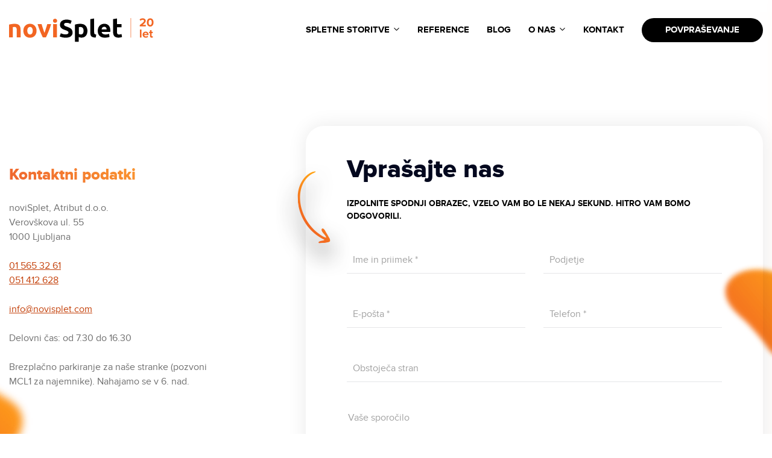

--- FILE ---
content_type: text/html; charset=UTF-8
request_url: https://www.novisplet.com/povprasevanje?domain=http://www.modularis-drive.com
body_size: 7357
content:
<!DOCTYPE html>
<html lang="sl-SI">
<head>
	<meta charset="utf-8">
<title>Povpraševanje | noviSplet</title>
<meta name="description" content="Pošljite nam neobvezujoče povpraševanje za izdelavo spletne strani.">
<meta name="google-site-verification" content="qELvAVCsZVHQwXgCZUB3zV1jVMASbVzKBbZwSu83EYs" />
<meta http-equiv="X-UA-Compatible" content="IE=edge">
<meta name="viewport" content="width=device-width, initial-scale=1">
<link rel="icon" href="https://www.novisplet.com/templates/izdelava-spletnih-strani-2023/favicon-ns.ico">
 <link rel="canonical" href="https://www.novisplet.com/povprasevanje" /> 
<meta name="theme-color" content="#ea7c1a">  
  
<link rel="alternate" href="https://www.novisplet.com/povprasevanje" hreflang="sl-SI" />
 

 
	<meta property="og:image" content="https://www.novisplet.com/images/og-image/ns-og-image-21-7.jpg" />


<meta property="og:title"   content="Povpraševanje" />
<meta property="og:description"   content="Pošljite nam neobvezujoče povpraševanje za izdelavo spletne strani." />
<meta property="og:url"   content="https://www.novisplet.com/povprasevanje" />
<meta property="og:type" content="website" />

<link rel="canonical" href="https://www.novisplet.com/povprasevanje" />

<link rel="stylesheet" href="https://www.novisplet.com/templates/izdelava-spletnih-strani-2023/css/feathericons.css?ver=4">
<link rel="stylesheet" href="https://www.novisplet.com/templates/izdelava-spletnih-strani-2023/css/style.css?ver=55"> 
<script src='https://www.google.com/recaptcha/api.js?hl=sl'></script>


  <script>
    
    window.dataLayer = window.dataLayer || [];
    function gtag(){dataLayer.push(arguments);}

    gtag('consent', 'default', {
      'ad_user_data': 'denied',
      'ad_personalization': 'denied',
      'ad_storage': 'denied',
      'analytics_storage': 'denied',
      'wait_for_update': 500,
    });
  
    if (localStorage.getItem('consentGranted') == 'true') {
			
			gtag('consent', 'update', {
				ad_user_data: 'granted',
				ad_personalization: 'granted',
				ad_storage: 'granted',
				analytics_storage: 'granted'
			});	

		} 
    
  </script>



	<!-- Facebook Pixel Code -->
<script>
!function(f,b,e,v,n,t,s){if(f.fbq)return;n=f.fbq=function(){n.callMethod?
n.callMethod.apply(n,arguments):n.queue.push(arguments)};if(!f._fbq)f._fbq=n;
n.push=n;n.loaded=!0;n.version='2.0';n.queue=[];t=b.createElement(e);t.async=!0;
t.src=v;s=b.getElementsByTagName(e)[0];s.parentNode.insertBefore(t,s)}(window,
document,'script','//connect.facebook.net/en_US/fbevents.js');

fbq('init', '822260144557269');
fbq('track', "PageView");</script>





  


<noscript><img height="1" width="1" style="display:none"
src="https://www.facebook.com/tr?id=822260144557269&ev=PageView&noscript=1"
/></noscript>
<!-- End Facebook Pixel Code -->

<!-- Google Tag Manager -->
<script>(function(w,d,s,l,i){w[l]=w[l]||[];w[l].push({'gtm.start':
new Date().getTime(),event:'gtm.js'});var f=d.getElementsByTagName(s)[0],
j=d.createElement(s),dl=l!='dataLayer'?'&l='+l:'';j.async=true;j.src=
'https://www.googletagmanager.com/gtm.js?id='+i+dl;f.parentNode.insertBefore(j,f);
})(window,document,'script','dataLayer','GTM-T3SPKVV');</script>
<!-- End Google Tag Manager -->


<!-- MS Clerity Start -->
<script type="text/javascript">(function(c,l,a,r,i,t,y){
c[a]=c[a]||function(){(c[a].q=c[a].q||[]).push(arguments)};
t=l.createElement(r);t.async=1;t.src="https://www.clarity.ms/tag/"+i;
y=l.getElementsByTagName(r)[0];y.parentNode.insertBefore(t,y);
})(window, document, "clarity", "script", "s4fwd0m75v");</script>
<!-- MS Clerity End -->



<script type="application/ld+json">
 {
   "@context": "https://schema.org",
   "@type": "ProfessionalService",
   "@id": "https://www.novisplet.com/#organization",
   "name": "ATRIBUT agencija za spletne storitve d.o.o.",
   "alternateName": "NoviSplet",
   "description": "Izdelava spletnih strani in trgovin, ki povečujejo prodajo in ugled. Več kot 1000 zadovoljnih naročnikov.",
   "url": "https://www.novisplet.com",
   "logo": "https://www.novisplet.com/templates/izdelava-spletnih-strani-2020/images/brand/novisplet.svg",
   "image": "https://www.novisplet.com/templates/izdelava-spletnih-strani-2020/images/brand/novisplet.svg",   
   "address": {
     "@type": "PostalAddress",
     "streetAddress": "Verovškova ulica 55",
     "addressLocality": "Ljubljana",
     "postalCode": "1000",
     "addressCountry": "SI"
   },
   "geo": {
     "@type": "GeoCoordinates",
     "latitude": 46.073147812727456,
     "longitude": 14.498744007803358
   },
   "telephone": "+386 15 653 261",
   "openingHoursSpecification": [
     {
       "@type": "OpeningHoursSpecification",
       "dayOfWeek": ["Monday", "Tuesday", "Wednesday", "Thursday", "Friday"],
       "opens": "08:00",
       "closes": "16:00"
     }
   ],
   "sameAs": [
     "https://www.facebook.com/spletne.strani",
     "https://www.linkedin.com/company/novisplet-com-atribut-d-o-o-/",
     "https://www.instagram.com/novisplet/"
   ]
 }




</script>
	<a class="skip-to-content-link" tabindex="1" href="#main" style="color:white">Pojdi do vsebine </a>

</head>

<body role="document" id="inquiry">

	
	<!-- Google Tag Manager (noscript) -->
<noscript><iframe src="https://www.googletagmanager.com/ns.html?id=GTM-T3SPKVV"
height="0" width="0" style="display:none;visibility:hidden"></iframe></noscript>
<!-- End Google Tag Manager (noscript) -->
<div class="ofx"> 		

	<div class="sub">
		<!-- Analytics -->
<script type="text/javascript">

  var _gaq = _gaq || [];
  _gaq.push(['_setAccount', 'UA-616136-1']);
  _gaq.push(['_trackPageview']);

  (function() {
    var ga = document.createElement('script'); ga.type = 'text/javascript'; ga.async = true;
    ga.src = ('https:' == document.location.protocol ? 'https://ssl' : 'http://www') + '.google-analytics.com/ga.js';
    var s = document.getElementsByTagName('script')[0]; s.parentNode.insertBefore(ga, s);
  })();

</script>

<header> <!--sticky-header-->

	
	<div class="container-fluid">
		<div class="row">
			<div class="col">
				<div class="navbar">
					

					<div class="fr">
						
																	<a href="mailto:info@novisplet.com" class="mail"><span>info@novisplet.com</span></a>
														
						    	
						<a href="tel:0038615653261" class="tel"><span>01 565 32 61</span></a>
						<div class="lang">
							<div class="selected-lang"><span>SI</span></div>
							<div class="lang-drop"> <!--active-->
								<ul>
									<li><a href="http://www.novisplet.eu/"  rel="nofollow">EN</a></li>
									<li class="close-lang"><a href="#"><img src="https://www.novisplet.com/templates/izdelava-spletnih-strani-2023/images/icons/x.svg" alt="Zapri okno."></a></li>
								</ul>
							</div>
						</div>
					</div>
				</div>


			
				    	




				<div class="header"> <!--sticky-->
					<div class="header-index">
						
								<a href="https://www.novisplet.com/"><img src="https://www.novisplet.com/templates/izdelava-spletnih-strani-2023/images/brand/logo-novisplet20let.svg" class="logo-20 logo" alt="noviSplet.com"></a>
						
						
						    	

						<div class="mobile-header">
							<a href="tel:0038615653261" class="tel"></a>
							<span class="burger"></span>
						</div>

						﻿<nav>
	<ul>
		<li class="dropdown"><a href="#">Spletne storitve</a>
			<div class="dropdown-menu">
				
				<div class="dr dr-2">
					<h4>Spletne storitve</h4>
					<ul>
						<li><a href="/izdelava-spletnih-strani">Izdelava spletnih strani</a></li>
						<li><a href="/izdelava-spletne-trgovine">Izdelava spletnih trgovin</a></li>
						<li><a href="/vzdrzevanje-spletnih-strani">Vzdrževanje spletnih strani</a></li>
					</ul>
				</div>

				<div class="dr dr-1">
					<h4>Spletni marketing</h4>
					<ul>
						<li><a href="/optimizacija-spletnih-strani">Optimizacija spletnih strani</a></li>
						<li><a href="/spletno-oglasevanje">Spletno oglaševanje</a></li>
						<li><a href="/digitalna-strategija">Digitalna strategija</a></li>
					</ul>
				</div>
				
				
				<div class="dr dr-3">
					<h4>Ostale storitve</h4>
					<ul>
						<li><a href="/izdelava-cgp-oblikovanje-za-tisk">Oblikovanje logotipov in CGP</a></li>
						<li><a href="/fotografiranje">Fotografiranje, snemanje videa</a></li>
						<li><a href="/prevajanje-in-pisanje-vsebin">Prevajanje in pisanje vsebin</a></li>
						
					</ul>
				</div>
			</div>
		</li>
		<li><a href="/reference">Reference</a></li>
		<li><a href="/blog">Blog</a></li>
	
		<li class="dropdown"><a href="#">O nas</a>
			<div class="dropdown-menu">
				<div class="dr dr-1">
					
					<ul>
						<li><a href="/o-nas">O podjetju</a></li>
						<li><a href="/novice/novisplet20let">noviSplet praznuje 20 let</a></li>
						<li><a href="/priporocila">Drugi o nas</a></li>
						<li><a href="/v-medijih">V medijih</a></li>
						<li><a href="/zaposlitev">Zaposlitev</a></li>
						<li><a href="/blog">noviSplet blog</a></li>
					</ul>
				</div>
			</div>
		</li>
		<li><a href="/kje-smo">Kontakt</a></li>
		<li><a href="/povprasevanje" class="btn">Povpraševanje</a></li>
	</ul>
</nav>
					</div>
					<a href="tel:0038615653261" class="sticky-tel">01 565 32 61</a>
				</div>
			</div>
		</div>
	</div>
</header>

<div class="mobile-nav">
	<a href="#" class="close"><img src="https://www.novisplet.com/templates/izdelava-spletnih-strani-2023/images/icons/close-menu.svg" alt="Zapri meni"></a>
	<div class="mn-box">
		<h4 class="dropdown">SPLETNE STORITVE <i class="feather icon-chevron-down"></i></h4>
		<ul class="dropdown-menu" style="display:none;">
			<li><a href="/izdelava-spletnih-strani">Izdelava spletnih strani</a></li>
			<li><a href="/izdelava-spletne-trgovine">Izdelava spletnih trgovin</a></li>						
			<li><a href="/vzdrzevanje-spletnih-strani">Vzdrževanje spletnih strani</a></li>
			<li><a href="/optimizacija-spletnih-strani">Optimizacija spletnih strani</a></li>
			<li><a href="/spletno-oglasevanje">Spletno oglaševanje</a></li>
			<li><a href="/digitalna-strategija">Digitalna strategija</a></li>
			<li><a href="/fotografiranje">Fotografiranje, pisanje besedil...</a></li>
			<li><a href="/izdelava-cgp-oblikovanje-za-tisk">Oblikovanje logotipov in CGP</a></li>
		</ul>
	</div>
	<div class="mn-box">
		<h4><a href="/reference">REFERENCE</a></h4>
	</div>
	<div class="mn-box">		
		<h4><a href="/blog">BLOG</a></h4>	
	</div>
	<div class="mn-box">
		<h4 class="dropdown">O NAS<i class="feather icon-chevron-down"></i></h4>
		<ul class="dropdown-menu" style="display:none;">
			<li><a href="/o-nas">O podjetju</a></li>
			<li><a href="/novice/novisplet20let">noviSplet praznuje 20 let</a></li>
			<li><a href="/priporocila">Mnenja</a></li>	
            <li><a href="/v-medijih">V medijih</a></li>	
            <li><a href="/blog">Blog</a></li>			
			<li><a href="/zaposlitev">Zaposlitev</a></li>			
		</ul>
	</div>

	<div class="mn-box">
		<h4><a href="/kje_smo.php">KONTAKT</a></h4>
	</div>

	

	
		<a class="btn mb-5" href="/povprasevanje">POVPRAŠEVANJE</a>
	

	
	<div class="lang-mobile">
		<a href="https://www.novisplet.com/">SI</a>
		<span>/</span>
		<a href="https://www.novisplet.eu/"  rel="nofollow">EN</a>
	</div>
</div>



	</div>

	<div id="main" class="contact-wrap">
		<span class="shape-20 moving-diagonally-left"></span>
		<span class="shape-21 moving-diagonally-right"></span>

		<div class="container-fluid">
			<div class="row">
			
				<div class="col">
				
					<div class="row">
					
						<div class="col flex">
						
															﻿<div class="contact-info-box">

	<h4>Kontaktni podatki</h4>

	<p class="company-info">
	noviSplet, Atribut d.o.o.<br />
	Verovškova ul. 55<br />
	1000 Ljubljana<br />
	<br />
	<a href="tel:0038615653261">01 565 32 61</a><br />
        <a href="tel:0038651412628">051 412 628</a><br />

	<br />
	<a href="mailto:info@novisplet.com">info@novisplet.com</a><br />
	<br />
	Delovni čas: od 7.30 do 16.30 <br />
	<br />
	Brezplačno parkiranje za naše stranke (pozvoni MCL1 za najemnike). Nahajamo se v 6. nad.
</p>
</div>							
							

							
							
<p>
	﻿<div class="form">


	
		<h1 style="font-size: 42px; margin-bottom: 20px">Vprašajte nas</h1>
		
		<p>Izpolnite spodnji obrazec, vzelo vam bo le nekaj sekund. Hitro vam bomo odgovorili.</p>

	

	
	<form method="POST" action="povprasevanje?domain=http://www.modularis-drive.com" class="fiel view_form_ns">
	
		<input type="hidden" name="from" value="|&domain=http://www.modularis-drive.com">
		<input type="hidden" name="token" value="25CrUX9ksEgMvNLduzF4k5FWt2ptJicV1FEIXwo+FQA=" />

		
		<div class="row">
		
		
							
				
					<div class="col-md-6">
						<input type="text" class="" name="field_1" value="" placeholder="Ime in priimek *" />
											</div>
				
								
								
								
								
								
								
							
								
				
					<div class="col-md-6">
						<input type="text" class="" name="field_8" value="" placeholder="Podjetje " />
					</div>
				
								
								
								
								
								
							
								
								
				
					<div class="col-md-6">
						<input type="text" class="" name="field_4" value="" placeholder="E-pošta *" />
											</div>
				
								
								
								
								
							
								
								
								
				
					<div class="col-md-6">
						<input type="text" class="" name="field_3" value="" placeholder="Telefon *" />
											</div>
				
								
								
								
							
								
								
								
								
				
					<div class="col-md-12">
						<input type="text" class="" name="field_9" value="" placeholder="Obstoječa stran " />
					</div>
				
								
								
							
								
								
								
								
								
				
					<div class="col-md-12">
						<textarea class="" name="field_6" placeholder="Vaše sporočilo "></textarea>
					</div>
				
								
						

					
				<div class="col-md-12">

					<div style="margin:15px 0;">
						<script src="https://www.google.com/recaptcha/api.js" async="" defer="defer"></script>
						<div class="g-recaptcha" data-sitekey="6LddlYUdAAAAADK-Hil_rFfHwB_0_7yhEbw_MPLf"></div>

											

					</div>

				</div>

						
			<div class="col-md-12">
			
				<small>Polja označena z <span>*</span> so obvezna!</small>

				<div class="text-center"><button type="submit" class="btn">POŠLJI</button></div>
				
			</div>
			
		</div>
		
	</form>
	
</div></p>
							
						</div>
						
					</div>
					
				</div>
				
			</div>
			
		</div>
		
	</div>

	<div class="grey-info-section">
		<div class="container-fluid">
			<div class="row">
				<div class="col-md-6">
					<h4>Kaj boste dobili po oddaji povpraševanja?</h4>
					<ul>
						<li>Prijazen telefonski klic našega svetovalca.</li>
						<li>Ponudbo in okvirni strošek izvedbe projekta.</li>
						<li>Po želji osebni sestanek (pri vas ali pri nas).</li>
					</ul>
				</div>
				<div class="col-md-6">
					<h4>Zasebnost</h4>
					<p>Vaši podatki bodo obravnavani v skladu z uredbo GDPR.  Več v rubriki <a href="https://www.novisplet.com/varstvo-podatkov.html" target="_blank">varstvo podatkov</a>.</p>
				</div>
			</div>
		</div>
	</div>

	<div class="map">
		<div class="container-fluid badges-container">
			<div class="row">
				<div class="col">
					<div class="badges">
						<div>
							<img class="badge" src="https://www.novisplet.com/templates/izdelava-spletnih-strani-2023/images/badges/google-analytics.png" alt="Google Analytics" />
						</div>
						<div>
							<img class="badge" src="https://www.novisplet.com/templates/izdelava-spletnih-strani-2023/images/badges/google-partner.png" alt="Google Partner" />
						</div>
						<div>
							<img class="badge" src="https://www.novisplet.com/templates/izdelava-spletnih-strani-2023/images/badges/aaa.png" alt="Bonitetna ocena" /> 
						</div>
					</div>
				</div>
			</div>
		</div>
	</div>


	﻿<footer class="footer-sub">
	<div class="call-wrapper">
		<div class="container-fluid">
			<div class="row">
				<div class="col">
					<div class="call"></div>
				</div>
			</div>
		</div>
	</div>
	﻿<div class="footer">
	<div class="container-fluid">
		<div class="row">
			<div class="col">
				<div class="footer-head">
					<img src="https://www.novisplet.com/templates/izdelava-spletnih-strani-2023/images/brand/footer-logo.svg" class="footer-logo" alt="Logotip podjetja Novisplet">
				</div>
			</div>
		</div>
		<div class="row">
			<div class="col-lg-3 col-md-6">
				<div class="footer-box">
					<h5>Spletne storitve</h5>
					<ul class="list">
						<li><a href="/izdelava-spletnih-strani">Izdelava spletnih strani</a></li>
						<li><a href="/izdelava-spletne-trgovine">Izdelava spletnih trgovin</a></li>
						<li><a href="/nacrtovanje-spletnih-strani">Načrtovanje spletne strategije</a></li>
						<li><a href="/oblikovanje-spletnih-strani">Oblikovanje spletnih strani</a></li>
						<li><a href="/vzdrzevanje-spletnih-strani">Vzdrževanje spletnih strani</a></li>
					</ul>
				</div>


						<div class="lang">
							<div class="selected-lang closed"><span>SI</span></div>
							<div class="lang-drop"> <!--active-->
								<ul>
									<li><a href="https://www.novisplet.eu/" rel="nofollow">EN</a></li>
								</ul>
							</div>
						</div>



				
			</div>
			<div class="col-lg-3 col-md-6">
				<div class="footer-box">
					<h5>Ostale storitve</h5>
					<ul class="list">
							<li><a href="/optimizacija-spletnih-strani">SEO optimizacija spletnih strani</a></li>
                            <li><a href="/spletno-oglasevanje">Spletno oglaševanje</a></li>
                            <li><a href="/izdelava-cgp-oblikovanje-za-tisk">Oblikovanje logotipov in CGP</a></li>
                            <li><a href="/fotografiranje">Fotografiranje, snemanje videa</a></li>
						<li><a href="/prevajanje-in-pisanje-vsebin">Prevajanje in pisanje vsebin</a></li>
				
					</ul>
				</div>
			</div>
			<div class="col-lg-3 col-md-6">
				<div class="footer-box">
					<h5>O podjetju</h5>
					<ul class="list">
						<li><a href="/o-nas">O podjetju</a></li>
						<li><a href="/reference">Reference</a></li>		
                        <li><a href="/v-medijih">V medijih</a></li>									
						<li><a href="/zaposlitev">Zaposlitev</a></li>						
						<li><a href="/kje_smo.php">Kontakt</a></li>						
					</ul>
				</div>
			</div>
			<div class="col-lg-3 col-md-6">
				<div class="footer-box">
					<ul class="list-info">
						<li class="address">noviSplet, Atribut d.o.o.,<br /><span>Verovškova 55, 1000 Ljubljana<br />SI za DDV: SI86844563</span></li>
						<li class="tel">
							<a href="tel:0038615653261">01 565 32 61</a><br />
							<a href="tel:0038651412628">051 412 628</a>
						</li>
						<li class="mail"><a href="mailto:info@novisplet.com">info@novisplet.com</a></li>
					</ul>
				</div>
			</div>
		</div>
		<div class="row">
			<div class="col">
				<div class="footer-links">
					<ul>
						<li><span>Za obstoječe uporabnike:</span></li>
						<li><a href="/posta/ns">Spletna pošta</a></li>
						<li><a href="/oddaljena-pomoc.html">Pomoč strankam</a></li>
						<li><a href="/blog">noviSplet blog</a></li>
						<li><a href="/varstvo-podatkov.html">Varstvo podakov</a></li>
						<li><a href="/izjava-o-dostopnosti.html">Izjava o dostopnosti</a></li>
					</ul>
					<div class="social">
						<a href="https://www.instagram.com/novisplet/" class="instagram" aria-label="Instagram" target="_blank" rel="noreferrer"></a>
						<a href="https://www.facebook.com/spletne.strani" class="facebook"  aria-label="Facebook" target="_blank" rel="noreferrer"></a>
						<a href="https://www.linkedin.com/company/novisplet-com-atribut-d-o-o-/" class="linkedin"  aria-label="LinkedIn" target="_blank" rel="noreferrer"></a>
					</div>
				</div>
			</div>
		</div>
		<div class="row">
			<div class="col">
				<div class="copy">
					<p>&copy; 2004 - 2025 noviSplet. Vse pravice pridržane.</p>
					<div class="social-mobile">
						<a href="https://www.instagram.com/novisplet/" target="_blank"><img src="https://www.novisplet.com/templates/izdelava-spletnih-strani-2023/images/icons/in-mobile.png" alt="Ikona Instagrama."></a>
						<a href="https://www.facebook.com/spletne.strani" target="_blank" rel="noreferrer"><img src="https://www.novisplet.com/templates/izdelava-spletnih-strani-2023/images/icons/fb-mobile.png" alt="Ikona Facebooka"></a>
						<a href="https://www.linkedin.com/company/novisplet-com-atribut-d-o-o-/"  target="_blank" rel="noreferrer"><img src="https://www.novisplet.com/templates/izdelava-spletnih-strani-2023/images/icons/ln-mobile.png" alt="Ikona LinkedIna"></a>
					</div>
				</div>
			</div>
		</div>
	</div>
</div>


</footer>

<!-- Javascript -->
<script src="https://www.novisplet.com/templates/izdelava-spletnih-strani-2023/js/swiper.min.js"></script>
<script src="https://www.novisplet.com/templates/izdelava-spletnih-strani-2023/js/fslightbox.js"></script>
<script src="https://ajax.googleapis.com/ajax/libs/jquery/2.2.4/jquery.min.js"></script>

<script src="https://www.novisplet.com/templates/izdelava-spletnih-strani-2023/js/custom-dev.js?ver=5"></script>
<script src="https://www.novisplet.com/templates/izdelava-spletnih-strani-2023/js/dostopnost.js?ver=2"></script>
    	


  

	
		
    	

<script type="text/javascript">

    var APPENDGET = 'povprasevanje?domain=http%3A%2F%2Fwww.modularis-drive.com';

</script>





<!-- Remarketing -->
<!-- Google Code for Vsi, ki so kdaj obiskali noviSplet.com. -->
<!-- Remarketing tags may not be associated with personally identifiable information or placed on pages related to sensitive categories. For instructions on adding this tag and more information on the above requirements, read the setup guide: google.com/ads/remarketingsetup -->


<script type="text/javascript">
	/* <![CDATA[ */
	var google_conversion_id = 1060524298;
	var google_conversion_label = "MOm2COLT8AEQiqLZ-QM";
	var google_custom_params = window.google_tag_params;
	var google_remarketing_only = true;
	/* ]]> */
</script>

<div style="display: none;">
	<script type="text/javascript" src="//www.googleadservices.com/pagead/conversion.js">
	</script>

	<noscript>
		<div style="display:inline;">
			<img height="1" width="1" style="border-style:none;" alt="" src="//googleads.g.doubleclick.net/pagead/viewthroughconversion/1060524298/?value=0&amp;label=MOm2COLT8AEQiqLZ-QM&amp;guid=ON&amp;script=0"/>
		</div>
	</noscript>
</div>
	



<script type="text/javascript">

_linkedin_partner_id = "4380769";

window._linkedin_data_partner_ids = window._linkedin_data_partner_ids || [];

window._linkedin_data_partner_ids.push(_linkedin_partner_id);

</script><script type="text/javascript">

(function(l) {

if (!l){window.lintrk = function(a,b){window.lintrk.q.push([a,b])};

window.lintrk.q=[]}

var s = document.getElementsByTagName("script")[0];

var b = document.createElement("script");

b.type = "text/javascript";b.async = true;

b.src = "https://snap.licdn.com/li.lms-analytics/insight.min.js";

s.parentNode.insertBefore(b, s);})(window.lintrk);

</script>

<noscript>
<img height="1" width="1" style="display:none;" alt="" src="https://px.ads.linkedin.com/collect/?pid=4380769&fmt=gif" />
</noscript>


	</div> 

	
				
					
		 
		<div class="infobar-content">
	<div class="infobar-wrap orderacall-wrap infobar-hide-on-mobile" style="display:none;">
		<div class="infobar jello infobar-big" style="display:none;">
			<img class="profilepic" src="https://www.novisplet.com/templates/izdelava-spletnih-strani-2023/images/img/silvija.jpg" alt="Silvija – članica razvojne ekipe.">
			<p class="name">Silvija</p>
			<p class="subtitle">Imate vprašanje? Naročite klic.</p>
			<p class="cont">Poklicali vas bomo naslednji delovni dan.</p>
			<form id="orderCallForm">				
				<div class="form-group">
					<input type="text" name="comment" id="comment" placeholder="komentar" style="display: none;">
					<input type="hidden" name="userip" value="18.217.149.139">
					<input type="hidden" name="referer" value="https://www.novisplet.com/povprasevanje">
					<input type="number" placeholder=" Vaša telefonska številka" id="mobile" name="mobile">					   
				</div>				
				<button class="btn btn-var-1" style="border:none" type="submit">Naročite klic</button>
			</form>	
			<div class="message"></div>
		</div>
		<a class="close" style="display:none" href="#"><i class="feather icon-x"></i></a>	
	</div>
</div>


<div class="infobar-content-mobile">
		<div class="infobar-mobile" style="display: none;">
			<i class="feather icon-phone-call icon-phone-2 icon-order-a-call"></i>
		</div>
	</div>


<script src="https://cdn.jsdelivr.net/jquery.validation/1.16.0/jquery.validate.min.js"></script>

<script type="text/javascript">
	$(document).ready(function() {
	    $('#orderCallForm').validate({
	        rules: {	           
	            mobile: {
	                required: true,
	                minlength:9,
	                 maxlength:16,
	                number: true
	            },
	        },
	        errorElement: "div" ,                            
	        messages: {	                        
	            mobile: "Prosimo vnesite telefonsko številko."
	            
	        },
	        submitHandler: function(form) {
	            var dataparam = $('#orderCallForm').serialize();

	            $.ajax({
	                type: 'POST',
	                async: true,
	                url: 'ajax/process.php',
	                data: dataparam,
	                datatype: 'json',
	                cache: true,
	                global: false,
	                beforeSend: function() { 
	                    $('#loader').show();
	                },
	                success: function(data) {
	                    if(data == 'success'){
	                        console.log(data);	                        
	                    } else {
	                        $('.no-config').show();
	                        console.log(data);
	                        $('#orderCallForm').hide();
	                        $('.message').show();
	                        $('.message').html(data);	                        
	                    }

	                },
	                complete: function() { 
	                    $('#loader').hide();
	                }
	            });
	        }                
	    });

	    $('body').on('click', '.icon-order-a-call', function(event) {
	    	event.preventDefault();
	    	/* Act on the event */
	    	$('.orderacall-wrap').removeClass('infobar-hide-on-mobile');
	    	$('.icon-order-a-call').hide();
	    });

	});
</script> 
		    	

    	

</body>
</html>


--- FILE ---
content_type: text/html; charset=utf-8
request_url: https://www.google.com/recaptcha/api2/anchor?ar=1&k=6LddlYUdAAAAADK-Hil_rFfHwB_0_7yhEbw_MPLf&co=aHR0cHM6Ly93d3cubm92aXNwbGV0LmNvbTo0NDM.&hl=sl&v=PoyoqOPhxBO7pBk68S4YbpHZ&size=normal&anchor-ms=20000&execute-ms=30000&cb=uuu96ixf2bha
body_size: 49496
content:
<!DOCTYPE HTML><html dir="ltr" lang="sl"><head><meta http-equiv="Content-Type" content="text/html; charset=UTF-8">
<meta http-equiv="X-UA-Compatible" content="IE=edge">
<title>reCAPTCHA</title>
<style type="text/css">
/* cyrillic-ext */
@font-face {
  font-family: 'Roboto';
  font-style: normal;
  font-weight: 400;
  font-stretch: 100%;
  src: url(//fonts.gstatic.com/s/roboto/v48/KFO7CnqEu92Fr1ME7kSn66aGLdTylUAMa3GUBHMdazTgWw.woff2) format('woff2');
  unicode-range: U+0460-052F, U+1C80-1C8A, U+20B4, U+2DE0-2DFF, U+A640-A69F, U+FE2E-FE2F;
}
/* cyrillic */
@font-face {
  font-family: 'Roboto';
  font-style: normal;
  font-weight: 400;
  font-stretch: 100%;
  src: url(//fonts.gstatic.com/s/roboto/v48/KFO7CnqEu92Fr1ME7kSn66aGLdTylUAMa3iUBHMdazTgWw.woff2) format('woff2');
  unicode-range: U+0301, U+0400-045F, U+0490-0491, U+04B0-04B1, U+2116;
}
/* greek-ext */
@font-face {
  font-family: 'Roboto';
  font-style: normal;
  font-weight: 400;
  font-stretch: 100%;
  src: url(//fonts.gstatic.com/s/roboto/v48/KFO7CnqEu92Fr1ME7kSn66aGLdTylUAMa3CUBHMdazTgWw.woff2) format('woff2');
  unicode-range: U+1F00-1FFF;
}
/* greek */
@font-face {
  font-family: 'Roboto';
  font-style: normal;
  font-weight: 400;
  font-stretch: 100%;
  src: url(//fonts.gstatic.com/s/roboto/v48/KFO7CnqEu92Fr1ME7kSn66aGLdTylUAMa3-UBHMdazTgWw.woff2) format('woff2');
  unicode-range: U+0370-0377, U+037A-037F, U+0384-038A, U+038C, U+038E-03A1, U+03A3-03FF;
}
/* math */
@font-face {
  font-family: 'Roboto';
  font-style: normal;
  font-weight: 400;
  font-stretch: 100%;
  src: url(//fonts.gstatic.com/s/roboto/v48/KFO7CnqEu92Fr1ME7kSn66aGLdTylUAMawCUBHMdazTgWw.woff2) format('woff2');
  unicode-range: U+0302-0303, U+0305, U+0307-0308, U+0310, U+0312, U+0315, U+031A, U+0326-0327, U+032C, U+032F-0330, U+0332-0333, U+0338, U+033A, U+0346, U+034D, U+0391-03A1, U+03A3-03A9, U+03B1-03C9, U+03D1, U+03D5-03D6, U+03F0-03F1, U+03F4-03F5, U+2016-2017, U+2034-2038, U+203C, U+2040, U+2043, U+2047, U+2050, U+2057, U+205F, U+2070-2071, U+2074-208E, U+2090-209C, U+20D0-20DC, U+20E1, U+20E5-20EF, U+2100-2112, U+2114-2115, U+2117-2121, U+2123-214F, U+2190, U+2192, U+2194-21AE, U+21B0-21E5, U+21F1-21F2, U+21F4-2211, U+2213-2214, U+2216-22FF, U+2308-230B, U+2310, U+2319, U+231C-2321, U+2336-237A, U+237C, U+2395, U+239B-23B7, U+23D0, U+23DC-23E1, U+2474-2475, U+25AF, U+25B3, U+25B7, U+25BD, U+25C1, U+25CA, U+25CC, U+25FB, U+266D-266F, U+27C0-27FF, U+2900-2AFF, U+2B0E-2B11, U+2B30-2B4C, U+2BFE, U+3030, U+FF5B, U+FF5D, U+1D400-1D7FF, U+1EE00-1EEFF;
}
/* symbols */
@font-face {
  font-family: 'Roboto';
  font-style: normal;
  font-weight: 400;
  font-stretch: 100%;
  src: url(//fonts.gstatic.com/s/roboto/v48/KFO7CnqEu92Fr1ME7kSn66aGLdTylUAMaxKUBHMdazTgWw.woff2) format('woff2');
  unicode-range: U+0001-000C, U+000E-001F, U+007F-009F, U+20DD-20E0, U+20E2-20E4, U+2150-218F, U+2190, U+2192, U+2194-2199, U+21AF, U+21E6-21F0, U+21F3, U+2218-2219, U+2299, U+22C4-22C6, U+2300-243F, U+2440-244A, U+2460-24FF, U+25A0-27BF, U+2800-28FF, U+2921-2922, U+2981, U+29BF, U+29EB, U+2B00-2BFF, U+4DC0-4DFF, U+FFF9-FFFB, U+10140-1018E, U+10190-1019C, U+101A0, U+101D0-101FD, U+102E0-102FB, U+10E60-10E7E, U+1D2C0-1D2D3, U+1D2E0-1D37F, U+1F000-1F0FF, U+1F100-1F1AD, U+1F1E6-1F1FF, U+1F30D-1F30F, U+1F315, U+1F31C, U+1F31E, U+1F320-1F32C, U+1F336, U+1F378, U+1F37D, U+1F382, U+1F393-1F39F, U+1F3A7-1F3A8, U+1F3AC-1F3AF, U+1F3C2, U+1F3C4-1F3C6, U+1F3CA-1F3CE, U+1F3D4-1F3E0, U+1F3ED, U+1F3F1-1F3F3, U+1F3F5-1F3F7, U+1F408, U+1F415, U+1F41F, U+1F426, U+1F43F, U+1F441-1F442, U+1F444, U+1F446-1F449, U+1F44C-1F44E, U+1F453, U+1F46A, U+1F47D, U+1F4A3, U+1F4B0, U+1F4B3, U+1F4B9, U+1F4BB, U+1F4BF, U+1F4C8-1F4CB, U+1F4D6, U+1F4DA, U+1F4DF, U+1F4E3-1F4E6, U+1F4EA-1F4ED, U+1F4F7, U+1F4F9-1F4FB, U+1F4FD-1F4FE, U+1F503, U+1F507-1F50B, U+1F50D, U+1F512-1F513, U+1F53E-1F54A, U+1F54F-1F5FA, U+1F610, U+1F650-1F67F, U+1F687, U+1F68D, U+1F691, U+1F694, U+1F698, U+1F6AD, U+1F6B2, U+1F6B9-1F6BA, U+1F6BC, U+1F6C6-1F6CF, U+1F6D3-1F6D7, U+1F6E0-1F6EA, U+1F6F0-1F6F3, U+1F6F7-1F6FC, U+1F700-1F7FF, U+1F800-1F80B, U+1F810-1F847, U+1F850-1F859, U+1F860-1F887, U+1F890-1F8AD, U+1F8B0-1F8BB, U+1F8C0-1F8C1, U+1F900-1F90B, U+1F93B, U+1F946, U+1F984, U+1F996, U+1F9E9, U+1FA00-1FA6F, U+1FA70-1FA7C, U+1FA80-1FA89, U+1FA8F-1FAC6, U+1FACE-1FADC, U+1FADF-1FAE9, U+1FAF0-1FAF8, U+1FB00-1FBFF;
}
/* vietnamese */
@font-face {
  font-family: 'Roboto';
  font-style: normal;
  font-weight: 400;
  font-stretch: 100%;
  src: url(//fonts.gstatic.com/s/roboto/v48/KFO7CnqEu92Fr1ME7kSn66aGLdTylUAMa3OUBHMdazTgWw.woff2) format('woff2');
  unicode-range: U+0102-0103, U+0110-0111, U+0128-0129, U+0168-0169, U+01A0-01A1, U+01AF-01B0, U+0300-0301, U+0303-0304, U+0308-0309, U+0323, U+0329, U+1EA0-1EF9, U+20AB;
}
/* latin-ext */
@font-face {
  font-family: 'Roboto';
  font-style: normal;
  font-weight: 400;
  font-stretch: 100%;
  src: url(//fonts.gstatic.com/s/roboto/v48/KFO7CnqEu92Fr1ME7kSn66aGLdTylUAMa3KUBHMdazTgWw.woff2) format('woff2');
  unicode-range: U+0100-02BA, U+02BD-02C5, U+02C7-02CC, U+02CE-02D7, U+02DD-02FF, U+0304, U+0308, U+0329, U+1D00-1DBF, U+1E00-1E9F, U+1EF2-1EFF, U+2020, U+20A0-20AB, U+20AD-20C0, U+2113, U+2C60-2C7F, U+A720-A7FF;
}
/* latin */
@font-face {
  font-family: 'Roboto';
  font-style: normal;
  font-weight: 400;
  font-stretch: 100%;
  src: url(//fonts.gstatic.com/s/roboto/v48/KFO7CnqEu92Fr1ME7kSn66aGLdTylUAMa3yUBHMdazQ.woff2) format('woff2');
  unicode-range: U+0000-00FF, U+0131, U+0152-0153, U+02BB-02BC, U+02C6, U+02DA, U+02DC, U+0304, U+0308, U+0329, U+2000-206F, U+20AC, U+2122, U+2191, U+2193, U+2212, U+2215, U+FEFF, U+FFFD;
}
/* cyrillic-ext */
@font-face {
  font-family: 'Roboto';
  font-style: normal;
  font-weight: 500;
  font-stretch: 100%;
  src: url(//fonts.gstatic.com/s/roboto/v48/KFO7CnqEu92Fr1ME7kSn66aGLdTylUAMa3GUBHMdazTgWw.woff2) format('woff2');
  unicode-range: U+0460-052F, U+1C80-1C8A, U+20B4, U+2DE0-2DFF, U+A640-A69F, U+FE2E-FE2F;
}
/* cyrillic */
@font-face {
  font-family: 'Roboto';
  font-style: normal;
  font-weight: 500;
  font-stretch: 100%;
  src: url(//fonts.gstatic.com/s/roboto/v48/KFO7CnqEu92Fr1ME7kSn66aGLdTylUAMa3iUBHMdazTgWw.woff2) format('woff2');
  unicode-range: U+0301, U+0400-045F, U+0490-0491, U+04B0-04B1, U+2116;
}
/* greek-ext */
@font-face {
  font-family: 'Roboto';
  font-style: normal;
  font-weight: 500;
  font-stretch: 100%;
  src: url(//fonts.gstatic.com/s/roboto/v48/KFO7CnqEu92Fr1ME7kSn66aGLdTylUAMa3CUBHMdazTgWw.woff2) format('woff2');
  unicode-range: U+1F00-1FFF;
}
/* greek */
@font-face {
  font-family: 'Roboto';
  font-style: normal;
  font-weight: 500;
  font-stretch: 100%;
  src: url(//fonts.gstatic.com/s/roboto/v48/KFO7CnqEu92Fr1ME7kSn66aGLdTylUAMa3-UBHMdazTgWw.woff2) format('woff2');
  unicode-range: U+0370-0377, U+037A-037F, U+0384-038A, U+038C, U+038E-03A1, U+03A3-03FF;
}
/* math */
@font-face {
  font-family: 'Roboto';
  font-style: normal;
  font-weight: 500;
  font-stretch: 100%;
  src: url(//fonts.gstatic.com/s/roboto/v48/KFO7CnqEu92Fr1ME7kSn66aGLdTylUAMawCUBHMdazTgWw.woff2) format('woff2');
  unicode-range: U+0302-0303, U+0305, U+0307-0308, U+0310, U+0312, U+0315, U+031A, U+0326-0327, U+032C, U+032F-0330, U+0332-0333, U+0338, U+033A, U+0346, U+034D, U+0391-03A1, U+03A3-03A9, U+03B1-03C9, U+03D1, U+03D5-03D6, U+03F0-03F1, U+03F4-03F5, U+2016-2017, U+2034-2038, U+203C, U+2040, U+2043, U+2047, U+2050, U+2057, U+205F, U+2070-2071, U+2074-208E, U+2090-209C, U+20D0-20DC, U+20E1, U+20E5-20EF, U+2100-2112, U+2114-2115, U+2117-2121, U+2123-214F, U+2190, U+2192, U+2194-21AE, U+21B0-21E5, U+21F1-21F2, U+21F4-2211, U+2213-2214, U+2216-22FF, U+2308-230B, U+2310, U+2319, U+231C-2321, U+2336-237A, U+237C, U+2395, U+239B-23B7, U+23D0, U+23DC-23E1, U+2474-2475, U+25AF, U+25B3, U+25B7, U+25BD, U+25C1, U+25CA, U+25CC, U+25FB, U+266D-266F, U+27C0-27FF, U+2900-2AFF, U+2B0E-2B11, U+2B30-2B4C, U+2BFE, U+3030, U+FF5B, U+FF5D, U+1D400-1D7FF, U+1EE00-1EEFF;
}
/* symbols */
@font-face {
  font-family: 'Roboto';
  font-style: normal;
  font-weight: 500;
  font-stretch: 100%;
  src: url(//fonts.gstatic.com/s/roboto/v48/KFO7CnqEu92Fr1ME7kSn66aGLdTylUAMaxKUBHMdazTgWw.woff2) format('woff2');
  unicode-range: U+0001-000C, U+000E-001F, U+007F-009F, U+20DD-20E0, U+20E2-20E4, U+2150-218F, U+2190, U+2192, U+2194-2199, U+21AF, U+21E6-21F0, U+21F3, U+2218-2219, U+2299, U+22C4-22C6, U+2300-243F, U+2440-244A, U+2460-24FF, U+25A0-27BF, U+2800-28FF, U+2921-2922, U+2981, U+29BF, U+29EB, U+2B00-2BFF, U+4DC0-4DFF, U+FFF9-FFFB, U+10140-1018E, U+10190-1019C, U+101A0, U+101D0-101FD, U+102E0-102FB, U+10E60-10E7E, U+1D2C0-1D2D3, U+1D2E0-1D37F, U+1F000-1F0FF, U+1F100-1F1AD, U+1F1E6-1F1FF, U+1F30D-1F30F, U+1F315, U+1F31C, U+1F31E, U+1F320-1F32C, U+1F336, U+1F378, U+1F37D, U+1F382, U+1F393-1F39F, U+1F3A7-1F3A8, U+1F3AC-1F3AF, U+1F3C2, U+1F3C4-1F3C6, U+1F3CA-1F3CE, U+1F3D4-1F3E0, U+1F3ED, U+1F3F1-1F3F3, U+1F3F5-1F3F7, U+1F408, U+1F415, U+1F41F, U+1F426, U+1F43F, U+1F441-1F442, U+1F444, U+1F446-1F449, U+1F44C-1F44E, U+1F453, U+1F46A, U+1F47D, U+1F4A3, U+1F4B0, U+1F4B3, U+1F4B9, U+1F4BB, U+1F4BF, U+1F4C8-1F4CB, U+1F4D6, U+1F4DA, U+1F4DF, U+1F4E3-1F4E6, U+1F4EA-1F4ED, U+1F4F7, U+1F4F9-1F4FB, U+1F4FD-1F4FE, U+1F503, U+1F507-1F50B, U+1F50D, U+1F512-1F513, U+1F53E-1F54A, U+1F54F-1F5FA, U+1F610, U+1F650-1F67F, U+1F687, U+1F68D, U+1F691, U+1F694, U+1F698, U+1F6AD, U+1F6B2, U+1F6B9-1F6BA, U+1F6BC, U+1F6C6-1F6CF, U+1F6D3-1F6D7, U+1F6E0-1F6EA, U+1F6F0-1F6F3, U+1F6F7-1F6FC, U+1F700-1F7FF, U+1F800-1F80B, U+1F810-1F847, U+1F850-1F859, U+1F860-1F887, U+1F890-1F8AD, U+1F8B0-1F8BB, U+1F8C0-1F8C1, U+1F900-1F90B, U+1F93B, U+1F946, U+1F984, U+1F996, U+1F9E9, U+1FA00-1FA6F, U+1FA70-1FA7C, U+1FA80-1FA89, U+1FA8F-1FAC6, U+1FACE-1FADC, U+1FADF-1FAE9, U+1FAF0-1FAF8, U+1FB00-1FBFF;
}
/* vietnamese */
@font-face {
  font-family: 'Roboto';
  font-style: normal;
  font-weight: 500;
  font-stretch: 100%;
  src: url(//fonts.gstatic.com/s/roboto/v48/KFO7CnqEu92Fr1ME7kSn66aGLdTylUAMa3OUBHMdazTgWw.woff2) format('woff2');
  unicode-range: U+0102-0103, U+0110-0111, U+0128-0129, U+0168-0169, U+01A0-01A1, U+01AF-01B0, U+0300-0301, U+0303-0304, U+0308-0309, U+0323, U+0329, U+1EA0-1EF9, U+20AB;
}
/* latin-ext */
@font-face {
  font-family: 'Roboto';
  font-style: normal;
  font-weight: 500;
  font-stretch: 100%;
  src: url(//fonts.gstatic.com/s/roboto/v48/KFO7CnqEu92Fr1ME7kSn66aGLdTylUAMa3KUBHMdazTgWw.woff2) format('woff2');
  unicode-range: U+0100-02BA, U+02BD-02C5, U+02C7-02CC, U+02CE-02D7, U+02DD-02FF, U+0304, U+0308, U+0329, U+1D00-1DBF, U+1E00-1E9F, U+1EF2-1EFF, U+2020, U+20A0-20AB, U+20AD-20C0, U+2113, U+2C60-2C7F, U+A720-A7FF;
}
/* latin */
@font-face {
  font-family: 'Roboto';
  font-style: normal;
  font-weight: 500;
  font-stretch: 100%;
  src: url(//fonts.gstatic.com/s/roboto/v48/KFO7CnqEu92Fr1ME7kSn66aGLdTylUAMa3yUBHMdazQ.woff2) format('woff2');
  unicode-range: U+0000-00FF, U+0131, U+0152-0153, U+02BB-02BC, U+02C6, U+02DA, U+02DC, U+0304, U+0308, U+0329, U+2000-206F, U+20AC, U+2122, U+2191, U+2193, U+2212, U+2215, U+FEFF, U+FFFD;
}
/* cyrillic-ext */
@font-face {
  font-family: 'Roboto';
  font-style: normal;
  font-weight: 900;
  font-stretch: 100%;
  src: url(//fonts.gstatic.com/s/roboto/v48/KFO7CnqEu92Fr1ME7kSn66aGLdTylUAMa3GUBHMdazTgWw.woff2) format('woff2');
  unicode-range: U+0460-052F, U+1C80-1C8A, U+20B4, U+2DE0-2DFF, U+A640-A69F, U+FE2E-FE2F;
}
/* cyrillic */
@font-face {
  font-family: 'Roboto';
  font-style: normal;
  font-weight: 900;
  font-stretch: 100%;
  src: url(//fonts.gstatic.com/s/roboto/v48/KFO7CnqEu92Fr1ME7kSn66aGLdTylUAMa3iUBHMdazTgWw.woff2) format('woff2');
  unicode-range: U+0301, U+0400-045F, U+0490-0491, U+04B0-04B1, U+2116;
}
/* greek-ext */
@font-face {
  font-family: 'Roboto';
  font-style: normal;
  font-weight: 900;
  font-stretch: 100%;
  src: url(//fonts.gstatic.com/s/roboto/v48/KFO7CnqEu92Fr1ME7kSn66aGLdTylUAMa3CUBHMdazTgWw.woff2) format('woff2');
  unicode-range: U+1F00-1FFF;
}
/* greek */
@font-face {
  font-family: 'Roboto';
  font-style: normal;
  font-weight: 900;
  font-stretch: 100%;
  src: url(//fonts.gstatic.com/s/roboto/v48/KFO7CnqEu92Fr1ME7kSn66aGLdTylUAMa3-UBHMdazTgWw.woff2) format('woff2');
  unicode-range: U+0370-0377, U+037A-037F, U+0384-038A, U+038C, U+038E-03A1, U+03A3-03FF;
}
/* math */
@font-face {
  font-family: 'Roboto';
  font-style: normal;
  font-weight: 900;
  font-stretch: 100%;
  src: url(//fonts.gstatic.com/s/roboto/v48/KFO7CnqEu92Fr1ME7kSn66aGLdTylUAMawCUBHMdazTgWw.woff2) format('woff2');
  unicode-range: U+0302-0303, U+0305, U+0307-0308, U+0310, U+0312, U+0315, U+031A, U+0326-0327, U+032C, U+032F-0330, U+0332-0333, U+0338, U+033A, U+0346, U+034D, U+0391-03A1, U+03A3-03A9, U+03B1-03C9, U+03D1, U+03D5-03D6, U+03F0-03F1, U+03F4-03F5, U+2016-2017, U+2034-2038, U+203C, U+2040, U+2043, U+2047, U+2050, U+2057, U+205F, U+2070-2071, U+2074-208E, U+2090-209C, U+20D0-20DC, U+20E1, U+20E5-20EF, U+2100-2112, U+2114-2115, U+2117-2121, U+2123-214F, U+2190, U+2192, U+2194-21AE, U+21B0-21E5, U+21F1-21F2, U+21F4-2211, U+2213-2214, U+2216-22FF, U+2308-230B, U+2310, U+2319, U+231C-2321, U+2336-237A, U+237C, U+2395, U+239B-23B7, U+23D0, U+23DC-23E1, U+2474-2475, U+25AF, U+25B3, U+25B7, U+25BD, U+25C1, U+25CA, U+25CC, U+25FB, U+266D-266F, U+27C0-27FF, U+2900-2AFF, U+2B0E-2B11, U+2B30-2B4C, U+2BFE, U+3030, U+FF5B, U+FF5D, U+1D400-1D7FF, U+1EE00-1EEFF;
}
/* symbols */
@font-face {
  font-family: 'Roboto';
  font-style: normal;
  font-weight: 900;
  font-stretch: 100%;
  src: url(//fonts.gstatic.com/s/roboto/v48/KFO7CnqEu92Fr1ME7kSn66aGLdTylUAMaxKUBHMdazTgWw.woff2) format('woff2');
  unicode-range: U+0001-000C, U+000E-001F, U+007F-009F, U+20DD-20E0, U+20E2-20E4, U+2150-218F, U+2190, U+2192, U+2194-2199, U+21AF, U+21E6-21F0, U+21F3, U+2218-2219, U+2299, U+22C4-22C6, U+2300-243F, U+2440-244A, U+2460-24FF, U+25A0-27BF, U+2800-28FF, U+2921-2922, U+2981, U+29BF, U+29EB, U+2B00-2BFF, U+4DC0-4DFF, U+FFF9-FFFB, U+10140-1018E, U+10190-1019C, U+101A0, U+101D0-101FD, U+102E0-102FB, U+10E60-10E7E, U+1D2C0-1D2D3, U+1D2E0-1D37F, U+1F000-1F0FF, U+1F100-1F1AD, U+1F1E6-1F1FF, U+1F30D-1F30F, U+1F315, U+1F31C, U+1F31E, U+1F320-1F32C, U+1F336, U+1F378, U+1F37D, U+1F382, U+1F393-1F39F, U+1F3A7-1F3A8, U+1F3AC-1F3AF, U+1F3C2, U+1F3C4-1F3C6, U+1F3CA-1F3CE, U+1F3D4-1F3E0, U+1F3ED, U+1F3F1-1F3F3, U+1F3F5-1F3F7, U+1F408, U+1F415, U+1F41F, U+1F426, U+1F43F, U+1F441-1F442, U+1F444, U+1F446-1F449, U+1F44C-1F44E, U+1F453, U+1F46A, U+1F47D, U+1F4A3, U+1F4B0, U+1F4B3, U+1F4B9, U+1F4BB, U+1F4BF, U+1F4C8-1F4CB, U+1F4D6, U+1F4DA, U+1F4DF, U+1F4E3-1F4E6, U+1F4EA-1F4ED, U+1F4F7, U+1F4F9-1F4FB, U+1F4FD-1F4FE, U+1F503, U+1F507-1F50B, U+1F50D, U+1F512-1F513, U+1F53E-1F54A, U+1F54F-1F5FA, U+1F610, U+1F650-1F67F, U+1F687, U+1F68D, U+1F691, U+1F694, U+1F698, U+1F6AD, U+1F6B2, U+1F6B9-1F6BA, U+1F6BC, U+1F6C6-1F6CF, U+1F6D3-1F6D7, U+1F6E0-1F6EA, U+1F6F0-1F6F3, U+1F6F7-1F6FC, U+1F700-1F7FF, U+1F800-1F80B, U+1F810-1F847, U+1F850-1F859, U+1F860-1F887, U+1F890-1F8AD, U+1F8B0-1F8BB, U+1F8C0-1F8C1, U+1F900-1F90B, U+1F93B, U+1F946, U+1F984, U+1F996, U+1F9E9, U+1FA00-1FA6F, U+1FA70-1FA7C, U+1FA80-1FA89, U+1FA8F-1FAC6, U+1FACE-1FADC, U+1FADF-1FAE9, U+1FAF0-1FAF8, U+1FB00-1FBFF;
}
/* vietnamese */
@font-face {
  font-family: 'Roboto';
  font-style: normal;
  font-weight: 900;
  font-stretch: 100%;
  src: url(//fonts.gstatic.com/s/roboto/v48/KFO7CnqEu92Fr1ME7kSn66aGLdTylUAMa3OUBHMdazTgWw.woff2) format('woff2');
  unicode-range: U+0102-0103, U+0110-0111, U+0128-0129, U+0168-0169, U+01A0-01A1, U+01AF-01B0, U+0300-0301, U+0303-0304, U+0308-0309, U+0323, U+0329, U+1EA0-1EF9, U+20AB;
}
/* latin-ext */
@font-face {
  font-family: 'Roboto';
  font-style: normal;
  font-weight: 900;
  font-stretch: 100%;
  src: url(//fonts.gstatic.com/s/roboto/v48/KFO7CnqEu92Fr1ME7kSn66aGLdTylUAMa3KUBHMdazTgWw.woff2) format('woff2');
  unicode-range: U+0100-02BA, U+02BD-02C5, U+02C7-02CC, U+02CE-02D7, U+02DD-02FF, U+0304, U+0308, U+0329, U+1D00-1DBF, U+1E00-1E9F, U+1EF2-1EFF, U+2020, U+20A0-20AB, U+20AD-20C0, U+2113, U+2C60-2C7F, U+A720-A7FF;
}
/* latin */
@font-face {
  font-family: 'Roboto';
  font-style: normal;
  font-weight: 900;
  font-stretch: 100%;
  src: url(//fonts.gstatic.com/s/roboto/v48/KFO7CnqEu92Fr1ME7kSn66aGLdTylUAMa3yUBHMdazQ.woff2) format('woff2');
  unicode-range: U+0000-00FF, U+0131, U+0152-0153, U+02BB-02BC, U+02C6, U+02DA, U+02DC, U+0304, U+0308, U+0329, U+2000-206F, U+20AC, U+2122, U+2191, U+2193, U+2212, U+2215, U+FEFF, U+FFFD;
}

</style>
<link rel="stylesheet" type="text/css" href="https://www.gstatic.com/recaptcha/releases/PoyoqOPhxBO7pBk68S4YbpHZ/styles__ltr.css">
<script nonce="HOPkBF3IWZoxBAY-bmhAOQ" type="text/javascript">window['__recaptcha_api'] = 'https://www.google.com/recaptcha/api2/';</script>
<script type="text/javascript" src="https://www.gstatic.com/recaptcha/releases/PoyoqOPhxBO7pBk68S4YbpHZ/recaptcha__sl.js" nonce="HOPkBF3IWZoxBAY-bmhAOQ">
      
    </script></head>
<body><div id="rc-anchor-alert" class="rc-anchor-alert"></div>
<input type="hidden" id="recaptcha-token" value="[base64]">
<script type="text/javascript" nonce="HOPkBF3IWZoxBAY-bmhAOQ">
      recaptcha.anchor.Main.init("[\x22ainput\x22,[\x22bgdata\x22,\x22\x22,\[base64]/[base64]/[base64]/[base64]/[base64]/[base64]/KGcoTywyNTMsTy5PKSxVRyhPLEMpKTpnKE8sMjUzLEMpLE8pKSxsKSksTykpfSxieT1mdW5jdGlvbihDLE8sdSxsKXtmb3IobD0odT1SKEMpLDApO08+MDtPLS0pbD1sPDw4fFooQyk7ZyhDLHUsbCl9LFVHPWZ1bmN0aW9uKEMsTyl7Qy5pLmxlbmd0aD4xMDQ/[base64]/[base64]/[base64]/[base64]/[base64]/[base64]/[base64]\\u003d\x22,\[base64]\\u003d\\u003d\x22,\x22RUhcPcKWbGPDssKgT8OaacKCw6Eyw6JKYBwnWsORwpLDmxE/[base64]/DsMOXRMKvflFweE0nw4plU8KNwq/[base64]/VcOfOXvDt8KGw5Y/[base64]/DrGZ5w73DmgFlwrhAAgvCo8Kcw43Do8OFZVDClSjCtsKgPcOXF04iwoHDgsO7wpnCl1sYB8ORAsO2woTCv0bCjH/DjkXCrhfCsAdTAcKeGXMpHCIYwohnUcO5w5ECYcKKdDASX3PDpSzCocKvCi3CmTo6F8KeCErDgcOrc03DgcO/[base64]/wo7DjMOpDMKVIxnDsxo7wqoXc8KYwpjDnMK8w5I0wr19PFrCrFTCnCrDmXnCgQ9EwoAXDTE1LnVVw4ALVsKzwpDDtE3Cm8O0EGrDpCjCuQPClnpIYnA6Xzkfw75iA8KYd8O7w45WZG/Co8Odw4HDkRXCiMOCUQtpIynDr8KdwooKw7QVwrDDtmlxZcK6HcKSaWnCvHwwwpbDnsOBw4dywpJsQcOkw69vw4oiwrI1bcK/w5rDjsKfKsOPFmnCrD5MwqTCgEfDhMK7w4URMsKlw6bCsyE5BmrCviJIOwrDunpdw6/CpcOtw4RNdhk/LMOmw53DosOkYMKPw7BiwrV3b8OXwpglZcKaLXwdBWB5wr3Cs8KAwo3DrsOXPzAEwoUACcK0QQDCr13DpcKswqwhI0kQwqlNw49xMsOJE8OJwqYid181aQPCvMOidMOQVMKHPsOBw5cgwogawoDCusKPw5AsfF7ClcK1w78/G0DDncKdw7DCicO9w4Z0wrhuB3HCuifCnzTCvcOvw6fCtF4sXsKCwqDDmSl4Jz/CtCcrwrJjB8OaWXRpRF3Dg01Fw6ttwp/DsjjDlX8Hwq1AF3bChErCuMOkwoZwU1PDp8KwwoXDvcOxw7s6WcOhIynDr8KLMg5Lw5Y/dz1Pa8OOPMK6LUfCjig7Vk3Cn1txw6VOE1/[base64]/w64Nw7MdD8KAwqnDpgbDvjLCjsOacCrDqcKQEMKYwp3CqXE4FGTDpHPCp8ODw5R0AcOVNMKHwpRvw51hVlfCqMOdDsKBLQl9w7vDu3Mew7t/[base64]/DpzvDosO6dsORHBvCl8O9dxfCicKMw4tLwrvCrMO9wqQWDAbCmcKuXh8dw7rCqyBpw6jDtS53X38Aw4t7wo9mQcOSPl/Cnn/Dj8OdwpfChDxnw5HDr8K2w6vCnsO0YcO5dkzCm8K4wovCtcO+w7RywrnCnRUKXV9Tw7fDh8KEDiwWPMK9w7JtZmfChcOJKGzCgW5qwpsewqdow7hPPjQcw4rDgMKFYQzDlyk2wozCnB1fQcK4w4DCqsKXwoZ/w498esORCF7CmQLDoGYVM8Ocwo8tw4jDvyhKw5VBZsKDw4fCisK4IzXDpFp4wpnCmFZGwohFUm/DvhbClcKkw4nCvUvCpAjDpyZWVMKQwrjCusKcwq7CgA9iw4LDksOQNgHCv8Olw47ChsKBUjIpwrDCmkgsGlEtw7LDicOPwoTCkBpXIFTDmBXCj8K3BsKeEVJUw4HDjcKHJMK+wpVfw7RDw6/CoVfCtyU/DhzDksKiX8Krw7lrw7bCtlzDmUpKw4rCgCbDp8OnfXxrOBNEbl/Ck39yw6/DrGrDqMO4w7vDpA/[base64]/[base64]/DhybDvGbDiRAFw49uw5TDgRXDlMKDW8ORwqjCicKmw4MROjjCkwhQwqN/wpZAwqhBw4hSesKJMxnCg8OSw7zClMKKZ2Zvwp9YWTlyw5vDoGHCtmA1TMO7DF7CoFvDnsKawpzDlQMKwp/DpcKywqwhYcOnw7zDiDzDgg3DpxIjw7fDqEvDgiwCJcO+TcK9wr/Dl37CnCDDpMKRw702wqlXGMOew6EYw5MNTMKQwqssIcKlXEZgQMOLDcK+CgYew4ZKwqPChcKxwpJdwpjCnDLDtThEVgLCq2/Cg8KLw4Vkw5jDiSjCqW4lwpXCvMOew7XDqBFOwoTDnkvDjsK2bMKvwqrDsMKlwqTCm0Qewq4Ew4/CtMKtRsKew6vDv2M5Aw0uasKvwoARSykzwpV7N8KUw7TCncKvGQjDi8KbWMKMVsKVGkg1wq/[base64]/CgkJzMcOawqvCisOTw4DDpsKxw7pIw5VIwrBLw4J5w4/[base64]/Ci2A5w7nDr8K+w67CvsKOTMO8EMOyw7VpwqBrdmbCq2YPLysrw5XDjQMxwr/DnMKrwqZtfH5ow43Dq8K9HSzCp8KwMcOkNB7DrXo2ezDDmcOXaE9iUcKeH2nDi8KJe8KLdy/CrHIJw4vDhsK4BMO3wojClw7CnMO2FRXClm4EwqQhw5Buwr10S8OXPWQBfTg/w7xfdRrDncODcsOWwrrCgcKGwqdTRjbDmRbDiWFURBHDlcOePsKBwpMSdcOrK8KKRcKAwoY8ViRKfR7CjsKZw7MfwpPCpMK4wpEBwqtBw4RlWMKbw7s6H8KTw4Y/Q0HDjxkKADTCsVfCoBogw63CvU3DicKYw7rCkDgKd8O3C0gpbsKlecO8w5nCkcKAw5Axwr3ChMOBZWXDpGF9wqXDmHZKX8K5wpJ5wqbCkA/CjwcHXABkw5rDh8Oow4hgwrYkw5nDisKtGjHDt8KZwoYgwo8LTMOAVSDCncOVwpzCoMO5wo7DoGgMw5TDjjUVwr0xcCDCocKrAT1AVAJgNcOgaMO2Hy5UYMKtwr7Dk3Bvwo0KNWXDomhUw4/Cr1jDp8ObDwArwqzDhH5RwrrDuDxGYXLDqxTChirDqMObwrrCk8OkcHDDuh/[base64]/[base64]/DiFHCqMK2OzrDksKVwozCmBbDvwNyVRwbGWLCvkrCkcKHdx9TwrbDuMKFHBA4HMONcUkowo0ww7JxPsOaw4DCvxM2wpAFLkTDjQvDksOewogqN8ObecOIwowdOA3DsMKSwrLDtMKQw7zDpcK6fj/Ck8KgG8Kuw48/dl8cAgvCkcKPw7HDiMKawofDtjRpIExXXQPCoMKbVMK0dcKow6TDt8OTwqVVKMKGasKAw4zCmsOLwo7CrAESPMKqMRscOMOvw7YcO8KkV8KZw5nDrcK/UCZOOHXDgMK1esKWNkIyVSTDlcOxD0RUP2QNwoRsw482DsOewplmwr/DrCZEW2PCqMK+w60vwqFZEggHw5TDt8KTFMKmWzXCpcO7wozChsKpwrvDjcKzwrjCgBbDnsKNwpMswqHCiMK2MH/CqgVUesK7wp/DjsOUwoYJw7FEUMOnw5hqAMO0ZsO5woDDvBcWwp3DicO+UsKZwqNNOF0ywrpDw63CscOXwr3CvgrCmsO0dgbDrMKywonDvmYxw4lfwpVWTcORw7Mswr3CrSYXXjtnwr/[base64]/CrR1rEcODwrjCucK8JmvDr8OBHyfCusKQERjCu8KaZV/DhnVpC8KzWcO2wpjCjMKBw4bCgmbDgsKhwqkPR8OdwqtXwrrCsl3ClTDDpcKzGAzCpF/CgMKuNRPDgsKjw7zCqGtXAMOLfg/ClMKHScOOcsKPw58GwoQqwqbClcKMwofCicKMwowlwprCj8OSwrLDqmzDsnRoHTxHaDNrwpBbOsOHwqJ9wr7ClUwBEm/CilALw548wpl7w4rDvhXCn2wQw7HDrH4SwrjCgCzDmXcawot+wr1fw505Wi/CscKjZsK7wp7CjcKdw59NwrthNU8KA2tdcG3DsEISZ8KSw4bCkSV8EwzDkjwTTcKrw6/[base64]/Dm8K+EMOhwpXCqDsKwoAhJhLDm8OWX8OYMcKEIMKnw7/Ch0lzw5zCo8K4wpoWwojCgH3Dh8KjMcKiw6Zwwq/CtCrChGFTbDjCp8Kiw5hgTXHCuELDrMKvchrDrCwGYgDDoA3Di8OEw486QwNgAMOvw4/CnG5Gw7HChcO9w61HwpB7w4kCwqU/OsObwrrClMOew7QfGgwzbMKSbGDDk8K5FMKow6oww4g9w5JRRmQnwrbCqcOSw7TDrkhyw4BXwrFAw4oswrnCmUbCrirDssKbTAjCisOjf3DCuMKRC3LDjsOyTiJte0k5wq/CoAJBwpJ8w5A1w4M5w6MXSm3CgTkSD8Opw4/ClsOjWMOreg7DtHEjw5kTw4nCscOYTBhWw47DvMOvHULDkcOUw7HCgkPClsK4wo8sbcK0w6ZHZnzDs8KUwpnDtjDCry3Dq8OkK1fCpcOicVbDo8KVw4sWwoPCriZYwpjCkXHDvz3Dt8O9w7rDr0oRw7/Dr8KCwqPDtErCkMKTw5DDk8ORWMKyMzQWH8KZWGNzC3Emw61Uw4TDjj3CkyLDmMOMDiHDqQvCicODBsK/wprClcO5w7JRw7bDhU7CpE4aZEkdw7fDoA7DqsOAworCtsK2TMKtw6AQAVt/[base64]/ClHUFw43DtwnDiSQiNCoIwpgRSsOhw5rCvWfCisO7wpTDoVVfPMOiHsK1NHrCpiLCkCRpDB/Dhg1iFsKBUBTDhsOOwrtqOm7Cg2XDj3nCusOxBcKGP8K7wpzDs8Obwq4GDkRbw6vCtsOeC8KhIAd4w7MRw7LDiygVw7zClcK3wpnCvsO8w4EDA1JHMMOKHcKQw6nCpMKXKQrDgMKCw6IydMKmwr8Gw7ghw5/[base64]/CqcOfwpk4w4fDu8O8w71aBBgqTsOFw6rCkjXDl1vCtsOaNcKswpfCjj7CncKfJMKvw6hJHRAKVsOAw41wNxHDu8OIFcKbw6TDnHMuGALCpiUhwqJuwq/[base64]/DiMKrw63CmF7DlxsMATrCuwRFw6LDpMOXLkweEgZ1w6fCusOlw4I2X8OUEsOuAEY4wo3CqcOww53Ck8K9Zx7Ch8Osw6x2w6HDqTcXFMK8w4xzHD/DkcK5CMOjGmrChUMhQkBHe8O7csKNwqgtI8Orwr3CsSZaw4DCr8O7w7/ChsKBwrjCl8KIbMKfb8OIw6hvV8O1w79PAcOew7LCpcK2QcOmwpASAcKowpVtwrTCpcKRT8OqCELDky0pZcKCw6k4woxVwqh0w5FQwpnCgQ4ddsKUAcOOwoc+w4nDhcKOLMOPWyTDhsKCw6HCucKnwqdhE8KEw6/DuEw6BMKPwp48VWdOVsKFwplcGE1Nw4gVw4FPwoPCuMKBw7NFw5d4w7jCpix7QMKbw4DDjMK4w7rDkRrDgcKgN1B4w7w+NsKlw45QLmXDi0PCoV07wpDDlx3Dl23CpcK7W8KGwp9YwrPCjEjCtVrDpcKsex/DpsO3AcKuw4HDnmhbJ3TCg8KNY17Cq0tjw7zCocKpU3/ChsO+wq8Gw6wpFMK8DMKPRnPCoFzDkDoXw7VxYDPChMK7w5TCk8ODw4DCnsOlw6wlwrVVwqXCucKswr3CksOxwoUbw7bCmBDCiTJ7w4zDhMKAw7LDgcO3wqTDlsK1EWbCk8K1J3AGMsKPPMKjABDCv8KLw7JYw7DCgMORw5XDvkhfbsKnQ8K/[base64]/CtUJySQkSScKHFhHCnsOnQMKewo9oGMKyw5Upw7rDncOLw6Ubw4kSw40pJsKxw4UJBknDvBhawqgcw7/Cj8OZPDY6U8OKIS/DpFrCqC1lIw4fwq5ZwoXCjwXDoTXDqlRrwpLDrE/Dmkpiw4wTwofCjHXCj8KKw6oeV20LOcOBw7TCtMOkw4DDsMO0wqfCoVl8fMOLw6Rew7HCssKWM0UhwrvDs3V+fcKmw7bDpMKbf8OMw7MRM8KDUcKhSHBOw6oMKcOaw6HDmw/[base64]/[base64]/[base64]/wq3CmS8NXm4eSxXCpMOsw4tiPMOgBAJUw63Dk2vDsw3DoFwEZ8OFw5gdUMK5wogzw7fCtMOFNGPDgsKeUk3Cg0XCjcOqMsOGw4/Cq1o2wojCm8OAw5zDpcK0wrPCqmI9AcOmCQ8ow7/CtsK5wpbDvsOLwoTDlcKWwpstw4JjS8K0w4rCkxwFBX0nw5QdK8KWwobCrMKtw59ZwobCn8OfR8O1wo7Ck8O+SEXDhMKZwoYBw5M0w6tremoOwoRHOjUCJcK6Z1nDt0BlLWUNw4jDrcOqX8OAdsO5w40Gw6Bmw43CpcKYworCrMOKCz/[base64]/CgEgVUBsvV8O2wrbCsV9Fa3DDocKWVcKLZMOPFggBS1hsNwzCizbDtcKfw7rCuMK7w6hOw4DDnx7ChwHChh/Ct8OKwpnCvcO8wrMSwpYhKRlUbhB/w5LDn2fDmwnCjTjCkMOSIzxMGFRlwqc5wrBYcMKaw4Q6QmLClMO7w6vCgMKGYcO3QsKow4rCl8KVwrXDjAnCk8O9w4zDssKQASwUwq7CqMO/wofDvSgiw53DjMKZw4LCoB0Uw68yMsKtTxDCicKVw7p7YsOLIgXDolBcDkxoasKkw7ZBaSPDmWvCuwRLO09GFC3ClsOIwqPCrmnClyYwcF9/wrh9IHMwwojCscKkwo99w5xJw5zDr8K8wo0Gw4sPwqPDjh3Csz7CnMOZwpDDpSXCiWvDn8Odwr4dwqpvwqR0HsOgwqjDqCcqWsKvw40dLcK7OcOsXMKkcw9Ba8KoBMOzelM9TnRJw5tZwp/DjW5kRsKlAWElwpdYA3fCiDHDk8OywpoMwr/Cl8KvwoPDu2/Dpl9mwqEpYMOTw79Bw6XDusOkFMKLw5nCnD8Hw4IWH8Kkw5QNRVYow6rDg8KnDMOcw5oAZSnCmMO7NsKQw5XCpsOjwq90CMOxwoHClcKOUcKgdyzDpsO7wqnCnzDDuU7CtcKswoHDpMOqf8O8wrTCg8OdVFzCsmvDkSvDncO4wqN/wpjDjQgxw4tdwpZMEMKPwrDChVDDosK1Z8ObLQJUT8KJGzDDgcO+PR80C8KDNsOkw69awp/[base64]/CqFDDsl0SUMKpw6HCpMK5w47CisOJw4/Cp8OPN8KZwoHDpg/DnzTDl8KLbsKDL8OTFR5twqXCl0vCsMKJHcOnNsOCJTsGH8OJRMOWUjHDvzwBXsKaw73DncOYw5/[base64]/Xn0qw4rDvAxAcsKZb8KXwpHDtcOAPcKawozDuhLCgcOjC28lbRs1SEDDsjzDj8KuR8KXGMOZdmLCtUAqagYVPcODw5waw5nDjDE/LXpnF8OdwoMHb2VHaQJgw49awqYbLlxzFMK3w4lxwrs8Z1VuDBJ8CQbCv8OzEn4rwpPCqsKsNcKiClrDjSnCqxA6a1jDucKOesKtUMOAwo/DuGzDsxxXw7fDtiHCv8KQwqEQDcOcw61uwoIrwrPDiMOaw6nCicKjF8Ozdy0/AcKTA2YFa8Kfw4fDkgrCucO+wpPCqcObLxTCtzw2c8KlHxPChcODEMOIWDnClMKxR8OELcOawrjDri8Qw5krwrfDv8OUwqttQSrDksOvw7ICCTRrw4ZnMcK/OgDDl8O8XVRrw6jCiGk/ZMOuQXDDscO2w4nClA/[base64]/Co8K5wo/CnsKNwoN9fcO2wpXCjFICHxXCqCU6wqYswoshw5nCsVPCsMKHw5DDvV1lwrfCp8OwfD7ClMOQw6J7wrXCshZ4w75BwqkswrBCw6rDhsOMcMOpwo8KwoZ/NcKpAcOCaAjDmnPChMOWL8K/cMKKw4xVwqxXPcOdw5UfwqJMw749IsKkw5HCt8OsQGwCw7kgw7jDjsOBDsOGw7HCicORwrhHwqLDr8KZw6zDrMORFQgew7VAw6YBJBtCw6IeL8OQOMO7wr1Pwopswp/Cm8KiwphzBcK6wr3CnMKVBgDDncO3S3Vswo9HLGPCm8OoEcOjwp/CpsO5w47DjXt1w43CnsO+wqM3w6DDvAvCp8OFw4nCpcKzw7AAEyDCv25CLsOhXMKrZcKNO8KqS8O1w4JiOAXDocKnbcOYXHVuIsKTw6o7w5LCuMKWwp8Ew4rDr8OHwq/DlAlYCTxGaB9XKRzDssO/[base64]/w6kaUglgwrHDgFwWD2HDvQl5wptpwpDDk3J3wrENNx92w4E6wqzDq8K2w73Dkw5pw40DB8KiwqYtCMKhw6PClsK8W8O/w6ZrUgQnw7bCo8K0UDbDgMOxwp0Nw77CgUUWwpQWacKvwrDDpsO4I8K9QRTCgVNJaXzCtMKmJ0TDj2vDvcKEwqvCtMKtw7wBEDPCqm7CvXs4wqB5EsOZKcKTGWrCrMKmw4YqwpFgUmXCrUzChcKMHQ4sNV4lNH/CscKtwq52w77CgMKSwr4uKWMLAF4cOcOAV8Kdw652d8OVw6QWwq57w5bDhwPDmR/CjcKiGmUJw6/ClANnw7PDn8KFw4g4w799D8KGw6YHJcKWw640w4rDhsKIZMKpw5HDksOiFMKfEsKHbcOuOgvCtVfChCYQwqTDpxJZCl/CjsOINcOPw71kwqhAdcORwrjDq8KaRw3CgQ9cw7fDvxnDhkEywoxgw6DDkXszahgSwpvDggFpwpDDgcK4w7Igwr5fw6DCgsKvSAg3FBTDp1BKCMOBGcKhSHLCnsKiYFhIwoDCg8O3w7DDgXLDn8KlEm48w5QMwoXCmGnCr8O3w7/CpsOgwr7DqMKSw6xOe8OLX3NlwodGWFBDwo0fwrjCl8OUw6V2CMKsUMOkAsKfNmzChVLDijgiw5LCvcOUYBElAmTDmiA1L13CsMK3QWfDuyDDmmrCiFUCw4U9YTHCicK2fsKDw43CssKow5vCiX8cK8KtXDzDr8K5w5bDiy/ChDDCm8OEa8OhacKyw7lHwo/[base64]/CmwRrwpXCnDPDrV5Vwqozw6MYDAIVUwLDgS/DssOXAsOLUiPDpMKUw6lsADR0wqLCvcKTeRvDkwVQw5LDiMKUwrvCl8K/[base64]/CnFbCuA0cwpnDg0rDjcObwrrCox5jEMK9W8KDw65nbsKQw7hBDsKdwo/DpzNnM341FkLCqAtlw5FDRQMxKQIiw5R2wpfDkz8yesOiMwvCkwLCnEXDmsK9b8K8w4dcVSJYwosVXAwGccO+WE8pw4/DsDJ7w69PVcKRbCsAU8KQw7DDkMO7w4/CncO5ScO+wqgqe8Kdw6nCpcOlwr7Dj2csBEbDpmx8w4LCk2jCtCgpwoUGCMONwofDlsOew7nCg8O4MVzDoX8dw4bCosK7G8Osw78Uw6rDrWjDrwPDu3/Col9lUMOybifDrylJw7bDgX8wwpJ6w5osExTDnMO6JsKeT8KnfMOPfcKFQsO0WyJ8G8KfScOET1xSw5jCoAPDmWvCjBfCs2LDp3pew5giGcOSbmVUwqzDsy4gDGbDtAQXw7fDhTbDqcKpw5/DuEAFw6nDvDMVw4fDvMOew53Ct8OxEWTCn8KwL2YEwpsawqRHwqHDuBzCvCfDjElLWsKAw7cMc8KVwp4uVWjDusOnGj9SLMKuw5PDog/ClCgCCnZVw4nCtsOLP8Kaw4JuwpRbwpgZw4lxccK+w6XDusOKNy3DgsK5wonClsOJL0HDoMOUwp3Dp1bDqmvDi8OFayI9SMK3w4Nqw4TDjGbCgsOzM8KLDAbCvCzCncKjPcKadxUHw4oDaMO9wpACA8OLLRQawq/CicOlwrtbwqoaa0XDoE8Cwp3DgMKGw7DCosKywqEZPDPCr8OGC1gIw5fDpMOcHHUwI8OfwrfCrhvDj8OYUmJbwr/CvMK0ZsOiVU3Dn8OEw6HDpcKXw5PDiVhnw5F+Vjh5w6VtD1EKFSDDk8O3GXLDslLChUjDiMOeBUjCk8KqGx7CoVvCkVdZJMOrwo/[base64]/Dv8KEw7bCjsK0WcKjw7HDrsK/FcOPw67DsMK1wpfDt3EdCVR2wpjCpDvDj2I2w6ctDRphwrU9SMOVwp0Fwq/DssOBFcK6HSVjeULDuMOIdFEGCMKUwqJtLcOIw4DCim8/b8KMAcO/w4DDiiDDksOjw7hLJ8OjwoPDoiZIw5HChsKzwqppMjVQKcOHewnCgwt4wpMOw5XCin7CrALDpMK4w6sPw63Du2TCkcKUw57CnCbDgsKWacOywpUFQGnCrMKlUQ0Rwrx/w6/Cs8Krw7zDi8OXacK/[base64]/w6gDw6hracK2w5UTP8OIw5fCtypnXDPCtz1RVl9Ow4jCmW7CvMKDw4jDnmRzIMOceBDClQvDpBjDj1rDpg/DqsO/w77DuA0kwpUVIcKYwofCp2/Ch8ObccODw6HDoj8zdVXDgsOYwrTCgWYJMnLDhsKuYsKzw5lWw5nDrMKXRAjCgmDCpkDCrsO2wprDk2RFaMObPMKzCcK7wqR0wpDDmBvDs8O8wog9L8KiPsKzQ8OIAcOhw7hvwrxswrN6DMK/[base64]/CqQrCmD3DtWxtEzJGI3nCuw9RHMOxw47DilvCh8KoUsO3ZMOEw6DDlMOfL8KSw5s7wq/DoC/DocOHbj4IECE/wpAMLDsAw4QmwrNJOMKlIsKcwqQUIBHCuAjDkQLCoMKBw4wJcRVkw5HDssKhPsOpLMK6wo3Cg8K5a1VKMADClFLCs8KSZMOoQcK0BmLClsKAQcOdWsKlEsO4w7/DoyjDvhorTsOAwrTCsiHCtXwuwpnCv8OCw7DDq8OnMULCncOMw74jw6/Cq8O3w7jCskDDtsK7woHDuhDChcKZw6HCuVDDpMK5SjHCgcKVw4vDiGrDni3DlzUtw49ZLcOTVsODw7DCmgXCo8Oqw7MSbcK4wrjCu8K4T2MpwqbDqnPCusKKw7dxwo00PMKZN8KPPcOUfQ8AwpF3KMKuwq/Ck0DCoAdIwr/[base64]/[base64]/[base64]/Cvw5AOMKpw5XDgwAsRsOxVFfDnMKrw5/DkcOiO8O3c8OrwonCtznCtz45Lm7DrMK2V8Ozwr/CiFbDocKBw5p+wrPCq2zCqnXCgMOSUMKGw6k+f8KRw4vDtsO3wpFEwrjDpjXDqBhIEQ0eLncBQcKWbnHCryfDpsKKwojCnMOww6kPw6HCqEhEw7tfwqTDpMK5bhgHOsO+YcOOTsKOw6PDi8Oewr/CskDDiw1bCcOyCcOnaMKQCsOpw7fDmHEZwpvCjX18wow1w60Cw6LDn8KjwpzDoFLCrBXDn8OEMCnDrgrCtsO2AHRSw6xiw7jDncOdw5trEh/Ci8KYHglXMlgxAcOMwrJ+wohJAhcHw4NywoDCpMOLw7TDhMO2wqp9Z8Knw61Rw6PDgMOvw6FnacOTWjDDtMOMwpRLDMK6w67CiMO4U8KCw4haw51/w5E+wrTDr8KAw74kw6TChlHDql85w4DDrFrDszRySizCnlfDkMOYw7DCv3bCjsKDw5zCq1PDsMO/ecKIw7/Ck8OrZhFLwqbDg8OmUW7Dg3t1w5fDuS0GwqktBnTDtDo6w7YISjHDhw3DvEvCnAIwMGlPAcO3w4NMMsKEEi/DlMO2wpLDtcOQHsOzZ8KlwqLDgCPDmMOYQEI5w4zDvg3DmcKTNcOwFMOXw63DrMKeBsKUw7/[base64]/[base64]/[base64]/DmWTCkcObw7E8KxrDq3jCicOpw49SU3srwo8cFznDuy/[base64]/wqXCl8KLATzDqcOVw5cEIMK0XhPDrFXDtcOSw7DDtA/CpMK2cArCnDrDpUIoecKZw5Muw6wiw4Mywrh6wroKYmNmJnxJMcKGw4DDl8KvX0jCvm3Cl8O5woJpwrfDlMK9MybCvn5hJ8OHIMOkJzXDtgcMMMO1JDXCvVDDskgswqpfUw/Dhyx/[base64]/ClcKINwbCmy3CrRY7wrPCgUVTEcOFwovDvGAYMTItw7zDlMOJZSwMK8KJG8KOw6vDvH7DmMOEHcOzw6VhwpnCp8Kaw6/Dn2DDp1HCoMOyw5zCmRXCoFTCj8Oxw4khw4x4wrFuXg8Pw4XDp8K1w7dvwpfCisKEcsKyw4pHKsO3w6kSHn3Cv3smw4lCw7kPw78UwqzCqsOVDkPCoWfDhR/[base64]/CjBHDlsO9w4ZZPn/CncKRZzTDosKzw4oVw7A3wqsEAn/DmsONLcKPe8KkYjR7wrXDr1pXABXCt35LBMKAUDlawo7ChMKxMnPDq8KfZMKew5vCi8KbPMOTwq5jwpDDpcKBcMOpw7LCk8K6esKTGV3CjhvCkTAEdcKiwqLDhsKlw6INw4QwAMOPw6Z/FGnDnCJraMOiI8KcCgpJw5c0asKzbMOkwq/CjMKWwoZvXjzCtcKuwpPCjArDgB7Dt8OvNcK/wqzDkznDgG3DsmHDgnElwq4USsOlwqLDtcOTw64BwqnDhsOJfgpyw4ZzXMOgZEVgwocjw4XDiVpeUEbCiTHCgsK0w6VAZ8OXwp84wqANw4jDhcKaK3Faw6rCgm8eeMKlOMK7EsO0wrTCn3woS8KUwoPCisOJMkx2w5zDkMOcwrlddcKPw6HCkzgWSV7DvlLDjcKWw48/w67DqMKfwqXDvxLDswHCmVHDkMKDwosaw6JgeMK4wrBiYD8pbMKQKXBhBcK5wpBuw5XCjw3DjVPDr3PDq8KJwo/CoGjDl8KVwr7DnkjDt8O2wo/ClQ8Sw7cHw5t8w6EecFwxOsKpwrAmwoDDsMK9wrfDq8K3SQzCocKeSjI4csKZdsOQUMKVw5V0O8KVwok9AQDDtcKywpDCnklwwrrDviLDpg/CrXIxFnVxwoLCilnCusKodsOJwrYrI8KKMsO/[base64]/ClkMzOXrCqHoUw4fCgU9Ww77ClsKnZUjCmMOIw5XCrzh1K24kwoN1PXrCuUAywonCk8KfwpLDiTzChsOsQUzCpX3CtUswPyYiw6gjG8OrL8Kyw5PDvSXDhm7DtX1Bd18IwrF9CMKowp80w64BZw5aNcOSJmjCvcKXAEZdwo/Cg37CgE3DnW/CvERkTWENw6BBw6DDhmbCv1zDusO3w6IDwpPCh2UHFw0UwrjConwOMTJxOBvCvsOcw58/[base64]/CpDTDsVg+w7YKw4jDmsK+TUMYwpTCmcOJw7VlWX3DncOkDcOWEsKuFMOiwqEmA2khw4MWwrPDh0XDt8OddsKMw73CrsKzw5fDtSAsaUhXw6pWL8Kxw6soAAHDnBzCicONw6HDpMO9w7PCnMKkEyTCtsOlwp/Co1/Cu8KeWFDCoMOAwoHDjk3CszYrwpc7w6LDs8OTZlRjKF/CssOPwqfCv8KQF8O7ccObD8K0XcKvS8OdEyjCsBYcEcK6woPDpMKgw77CgVozGMK/[base64]/YMOqw4LDk0hkwrlIcMK6wrElMi1sGizCpnLCgENtHMOww6t+E8OZwoMueznCkncAw4XDpcKPecK2W8KPdsKzwpnChsKlw5hNwp1FYMOwd3zDpExswqLDvDHDs1I+w4MdL8OwwpF+wo/Co8OkwqVFQhsKwrnCucOAaC7CsMKIQ8Kcw4M9w4c3V8OKHcOiOcKvw7sIUcOoFj7CjX4BZ0slw5nDhmcNwr3DpMK9Y8KULsOtwoDDlsODH2nDvcOwBFwXw5HCtcOoMMOdfXDDkcKJQCzCvcODwphIw6RXwoHDm8KnT39/CsOne1/[base64]/CqMKEwqQ4D8OceMOuZcOHw5QbW8KLKgYjSsKbFA/Dr8OMw6lHHcOJFwrDuMKrwqfDg8KNwpNmXVJSCAlDwqvCpHgfw55CamPDki3DncOPEMOvw5fDqyZ0ZAPCpl3DjgHDgcO6CsKtw5TDpCbCuwXDuMOTVHIRRsO+HsKURGc/[base64]/DosOuWFzCpEYewpNaw5NWTMKFS1fDn20xYMOYHsKbwqTDtMKbCXF1bcKAa3lBwo7CqHciZGATJxd4Rkk0VMKed8KGw7JSM8OOUcOeJsKxHMOaMMObfsKHF8OcwqoswrsXGcOOwoAeUi8hRwBQGsOGegtkUF1HwoLCjcOpw4xlw4xSw406wpQ9EDl/NVXDusKdw6IcaHnDnsObccKuwqTDv8OaWcKjfAvCj1/CqCd0wo3CkMKEK3TCsMOhOcKFwogTwrPDhzkJw6pxLGciwpjDiFrCqMO/QMOQw6/DncOvwpfDt0HDi8KwC8OrwoAqw7bDkcKRworDh8KnMsKlAEJZb8OqGyzDj0vDmsO6bsODwp3CjsOiIjEqwoDDk8OpwqkAw7/ClyXDvsOdw7bDmsKWw7LCuMO2w4oUGj5tMkXDk1cqw4IAwpJDBnJTP3TDusO/w5bDvVPCvsO2dS/[base64]/DrHfDlcKswqI/QQvCo8KwCyvDjsOidQvCpRjCnXtNfcK4w4zDvcO2woBTNMKiXMK+wpVnw73CjnpDPsOkecOYZS0Zw6rDr0Rqwoo+CMKbbMOjKlPCsGInDsOWwo3CtDbCgcOXfMKJflsqXnprw7AGdiLDlU0Nw7TDsXPCg3NeOC3DoirCmcO0w4Yiw4XDrMKBD8OGSDpLAsO1wpAPHX/DucKLKcK0wqvCkjdhEcKCwq86a8KwwqYBSn4uwpJbw4rCs0ABVcK3w7rCtMOEdcOyw7Ekw543wox/[base64]/DpkzDoMOzPsONw4pRw7YCPsOCwq3DscOnLmDCjxc1IiXDoEgYwrBhw7PDhFl4XHXCjVkcNsKiUXlSw5hWTBV+wrnDqcO1L2NZwo5qwqpdw6IbGcOoWsOYw53DnsKiwrfCr8Khw7hJwpvChQhPwqnDkyTCt8KTLijCi2/DkcO2LcOtBRk2w4oyw6Z6C0rCgylIwp8iw4xXHVEjLcOrOcOCF8OAO8O1wr9yw7zCq8K5PkbDnH5awpQrVMK5w6zDsANWTV7CoQDDjnl/[base64]/[base64]/w4fDhyHCn8Orw6LDpcKPwo0WbDDCncOFb8KnD2HCrcKHwoXDlRMCwq/ClHcBwp/DtQkBwoTCosKgwq92w74QwpjDisKAZMOuwrLDrW1Jw5Mswrtsw67CqsKlw5cEwrFITMOrYAfDsV/[base64]/[base64]/QkxYL3bDjnsUVTFHNsK/wrHCqX1EaVFdTi/CpcOMTcOpZcO4P8KmOsKzwqlrHDDDpsOjKEvDp8OMw642F8OUw6F6wpPCg29IwpDDllI6MMOuaMOfUsORXVXCkUHDoGFxw7DDuA3Cvhs1X3bDj8KyO8OgVS3DhElLLsK9wr9kL1bCuwgIw5xIw5bDnsOHwpdeHj/ClyLDviA3w43CkTUAw6LCmFkuwr7Djl9nwpTDnxUvwrZUw58cwpdIw7Fdw5diH8KAwovCvEDCu8O6YMKSf8Kowq/DnzFrChwHXsOAwpfCpsOZX8KQwr1Pw4NDEVIZwp/DgnJDw5vCrQwfw4bCsX1Gw5cRw77Dky0Bwrobw4zCk8KncTbDtEJQQcOTVMKRw4fCk8OHdSMgBcO+w4bCohzDksK4w7rDuMO4YMKfHjMWbRQFwpHCoG07w4rDhcOMwpdHwrITwrnCjgLCgsOKQ8K0wql1K2EIF8OSwrIJw4PCmsOuwoxqUsKwGsO/ZkHDosKVw6vDqgfCocKVfcOUfsO4LUlOPj43wp52w7l4w6zDtTLChCsOCMOfRzfDp3EmV8OCw6jCnQJCwqHCkF1BVk/[base64]/CosKmX2ZwwqbDpsKgXDHDu2bDu8OXHyvCmTl2Gysuw7fCjgDDlhzDh2gGSX/CvDjClkoXVio8wrfDj8OGSB3DgXpySwlgX8K/wp3DoWc4w5Ulw5Vyw6wPwr3DssKPFhPCisKUwrsvw4DCsxIRwqBZAkJTEUjChDfCt1oCwrgZdsO0Xzt1w6TDrMOfwoHDiXwZKsOfwqx9dnF0wq3CpsKrw7TDnMOMwpzCo8OHw7PDg8OFeGdnwpLClxVhfxPDjMKRXcOBwobDlMKhw6NYw4jDv8Ouwp/[base64]/[base64]/Cn8OrKx/CqMKRfizCjsOnwq8fwoLDkMKuwo9eccOjwptVw60pwo3Cjnwnw7djGsOvwoErM8OBw6LCjcOpw5s2woXDp8OIWcKRw7xXwrvCmXMNPMO+w7g4w7zDtWjCjmPDiBoSwqpzTnjCjkfDmgcQwpzDn8OOcFlnw75ddmrCmMOuw6TCryDDph/DhAnCs8ONwo9Uw6JWw5/CvW3Do8KufcKCw7k+bXFow487wqd2f3BPb8KgwpVawq7DhjI9w5rCh2XCgk7CjDBiwq3CisK5w6/[base64]/w70VwqhQw5rDhW7CjXLDhm3Ds8Kbw7/[base64]/DhV7CpMOlw5vDsiLDpcOKYnDChCxqw755w5Jsw5/CmMKowqhXKsOPFkrCuS3Cm0vCkx7CnwBow4HCjMOVPHMNwrA3OcOgwp53dsO3Q1ZITsOycsOIRsOwwq7ChWPCrk4/CcOsIEjCpcKZwrjDqmVgwpRVEcO+NsOgw7/DnQcsw4zDpnt5w6DCs8KkwpfDoMOwwpDCmFHDiwtow5HCjlLCkMKPPF4Qw5nDt8KOI0vCqsKgw6UIVF/DqCTDo8KawqzCv0wEwovCj0HCvcOnw6tXwpgRwq/CjU8ENcO4w4XDr1wyJsOga8KuPA/Dt8KvRBDCt8KGw6Ebw5sAMTXCl8OkwosPRcOnw6QDW8OXbcOMaMO3KSRBwowrw5tlwobClTrDq0zCp8OdwpbDssKmb8KhwrLDpTnDv8KbR8OJWBI9BS9HI8Kbwq/DnxsDw5PDm1/ChDLCkhxIwrfDtMODw7puNUUOw4DCjGzDr8KNIHIBw6pBPsKiw7ktw7Jsw6jDjVPDqGxEwp8fwpQVw5HDv8Ozw7LDgcK6w7N6EsKcw5PDhibCn8OEClbCkV/DqMK/E13DjsK8QiTDn8Kvwr0pVxcQwr7CtXY9c8KwX8KHwq/[base64]/w5Ijw4xaw5fCuFDCh3Ffw6TDkQc+EG/CiWpswovChlTDhlvDrsKwZlkDw5DCmxvDjx/[base64]/Cnh4BV8OfAMKBw6DDhMKPwoTCmMKpOcKcw5bChxFCw6xxwrMOJDvDlAHChxdEISgDw5RRMsOyMsKtw4dpDMKLEsO5Tywow53CmcKuw4jDiG/Dgh/Dl3FYw51LwrJSw6TCoTBgwpPDjEU\\u003d\x22],null,[\x22conf\x22,null,\x226LddlYUdAAAAADK-Hil_rFfHwB_0_7yhEbw_MPLf\x22,0,null,null,null,1,[21,125,63,73,95,87,41,43,42,83,102,105,109,121],[1017145,681],0,null,null,null,null,0,null,0,1,700,1,null,0,\[base64]/76lBhnEnQkZnOKMAhnM8xEZ\x22,0,0,null,null,1,null,0,0,null,null,null,0],\x22https://www.novisplet.com:443\x22,null,[1,1,1],null,null,null,0,3600,[\x22https://www.google.com/intl/sl/policies/privacy/\x22,\x22https://www.google.com/intl/sl/policies/terms/\x22],\x22xWF2ceINRjywbUNPj8CfSDv+LhTRs2avrLhFc4lsa7U\\u003d\x22,0,0,null,1,1769326466764,0,0,[145],null,[162],\x22RC-qtyxSRQmcaSnPg\x22,null,null,null,null,null,\x220dAFcWeA467DX90_lbm3ohYSy0N91nfQ-Jigco1qES2E3LRHB4VyK7OHWzkfr_fzdwToMvh_BDqdZs76sInwMEhIab8BCj8-Faow\x22,1769409266902]");
    </script></body></html>

--- FILE ---
content_type: text/css
request_url: https://www.novisplet.com/templates/izdelava-spletnih-strani-2023/css/style.css?ver=55
body_size: 47113
content:
:root {
  --blue: #007bff;
  --indigo: #6610f2;
  --purple: #6f42c1;
  --pink: #e83e8c;
  --red: #dc3545;
  --orange: #fd7e14;
  --yellow: #ffc107;
  --green: #28a745;
  --teal: #20c997;
  --cyan: #17a2b8;
  --white: #fff;
  --gray: #6c757d;
  --gray-dark: #343a40;
  --primary: #007bff;
  --secondary: #6c757d;
  --success: #28a745;
  --info: #17a2b8;
  --warning: #ffc107;
  --danger: #dc3545;
  --light: #f8f9fa;
  --dark: #343a40;
  --breakpoint-xs: 0;
  --breakpoint-sm: 576px;
  --breakpoint-md: 768px;
  --breakpoint-lg: 992px;
  --breakpoint-xl: 1200px;
  --font-family-sans-serif: -apple-system, BlinkMacSystemFont, "Segoe UI", Roboto, "Helvetica Neue", Arial, "Noto Sans", sans-serif, "Apple Color Emoji", "Segoe UI Emoji", "Segoe UI Symbol",
    "Noto Color Emoji";
  --font-family-monospace: SFMono-Regular, Menlo, Monaco, Consolas, "Liberation Mono", "Courier New", monospace;
}

*,
*::before,
*::after {
  box-sizing: border-box;
}

html {
  font-family: sans-serif;
  line-height: 1.15;
  -webkit-text-size-adjust: 100%;
  -webkit-tap-highlight-color: rgba(0, 0, 0, 0);
}

article,
aside,
figcaption,
figure,
footer,
header,
hgroup,
main,
nav,
section {
  display: block;
}

@media (min-width: 1201px) {
  img.ns_trans-1145 {
    max-width: 1145px;
    margin-left: -25%;
  }

  img.ns_trans-1070 {
    max-width: 1070px;
    margin-left: -20%;
  }

  img.ns_trans-1200 {
    max-width: 1300px;
    margin-left: -28%;
  }
}

@media (max-width: 1200px) {
  img.ns_trans-1145,
  img.ns_trans-1070,
  img.ns_trans-1200,
  .img-responsive {
    height: auto !important;
  }
}

@media (min-width: 1601px) {
  img.ns_trans-1600 {
    max-width: 1600px;
    margin-left: -55%;
  }
}

@media (max-width: 1600px) {
  img.ns_trans-1600 {
    height: auto !important;
    max-width: 100%;
    width: 100%;
  }
}

ul.ns_list_ref {
  list-style-type: disclosure-open;
  border-top: 1px solid #e8e8e8;
  border-bottom: 1px solid #e8e8e8;
  display: block;
  overflow: hidden;
  margin-bottom: 30px;
  padding: 10px 0;
}

ul.ns_list_ref li {
  display: block;
  float: left;
  font-size: 16px;
  /* margin-left: 10px; */
  color: #f26522;
  margin-left: 20px;
  position: relative;
}

ul.ns_list_ref li:before {
  content: "\2022";
  color: #f26522;
  left: -13px;
  position: absolute;
}

body {
  margin: 0;
  font-family: -apple-system, BlinkMacSystemFont, "Segoe UI", Roboto, "Helvetica Neue", Arial, "Noto Sans", sans-serif, "Apple Color Emoji", "Segoe UI Emoji", "Segoe UI Symbol", "Noto Color Emoji";
  font-size: 1rem;
  font-weight: 400;
  line-height: 1.5;
  color: #212529;
  text-align: left;
  background-color: #fff;
}

body .ofx {
  overflow-x: hidden;
}

[tabindex="-1"]:focus:not(:focus-visible) {
  outline: 0 !important;
}

hr {
  box-sizing: content-box;
  height: 0;
  overflow: visible;
}

h1,
h2,
h3,
h4,
h5,
h6 {
  margin-top: 0;
  margin-bottom: 0.5rem;
}

p {
  margin-top: 0;
  margin-bottom: 1rem;
}

abbr[title],
abbr[data-original-title] {
  text-decoration: underline;
  -webkit-text-decoration: underline dotted;
  text-decoration: underline dotted;
  cursor: help;
  border-bottom: 0;
  text-decoration-skip-ink: none;
}

address {
  margin-bottom: 1rem;
  font-style: normal;
  line-height: inherit;
}

ol,
ul,
dl {
  margin-top: 0;
  margin-bottom: 1rem;
}

ol ol,
ul ul,
ol ul,
ul ol {
  margin-bottom: 0;
}

dt {
  font-weight: 700;
}

dd {
  margin-bottom: 0.5rem;
  margin-left: 0;
}

blockquote {
  margin: 0 0 1rem;
}

b,
strong {
  font-weight: bolder;
}

small {
  font-size: 80%;
}

sub,
sup {
  position: relative;
  font-size: 75%;
  line-height: 0;
  vertical-align: baseline;
}

sub {
  bottom: -0.25em;
}

sup {
  top: -0.5em;
}

/*a {
	color: #007bff;
	text-decoration: none;
	background-color: transparent
}

a {
	color:#f26522; color:#c4420c;
	text-decoration: underline;
}

a:hover {
	color: #0056b3;
	text-decoration: underline
}

a:not([href]) {
	color: inherit;
	text-decoration: none
}

a:not([href]):hover {
	color: inherit;
	text-decoration: none
	}*/

pre,
code,
kbd,
samp {
  font-family: SFMono-Regular, Menlo, Monaco, Consolas, "Liberation Mono", "Courier New", monospace;
  font-size: 1em;
}

pre {
  margin-top: 0;
  margin-bottom: 1rem;
  overflow: auto;
  -ms-overflow-style: scrollbar;
}

figure {
  margin: 0 0 1rem;
}

img {
  vertical-align: middle;
  border-style: none;
}

svg {
  overflow: hidden;
  vertical-align: middle;
}

table {
  border-collapse: collapse;
}

caption {
  padding-top: 0.75rem;
  padding-bottom: 0.75rem;
  color: #6c757d;
  text-align: left;
  caption-side: bottom;
}

th {
  text-align: inherit;
}

label {
  display: inline-block;
  margin-bottom: 0.5rem;
}

button {
  border-radius: 0;
}

button:focus {
  outline: 1px dotted;
  outline: 5px auto -webkit-focus-ring-color;
}

input,
button,
select,
optgroup,
textarea {
  margin: 0;
  font-family: inherit;
  font-size: inherit;
  line-height: inherit;
}

button,
input {
  overflow: visible;
}

button,
select {
  text-transform: none;
}

[role="button"] {
  cursor: pointer;
}

select {
  word-wrap: normal;
}

button,
[type="button"],
[type="reset"],
[type="submit"] {
  -webkit-appearance: button;
}

button:not(:disabled),
[type="button"]:not(:disabled),
[type="reset"]:not(:disabled),
[type="submit"]:not(:disabled) {
  cursor: pointer;
}

button::-moz-focus-inner,
[type="button"]::-moz-focus-inner,
[type="reset"]::-moz-focus-inner,
[type="submit"]::-moz-focus-inner {
  padding: 0;
  border-style: none;
}

input[type="radio"],
input[type="checkbox"] {
  box-sizing: border-box;
  padding: 0;
}

textarea {
  overflow: auto;
  resize: vertical;
}

fieldset {
  min-width: 0;
  padding: 0;
  margin: 0;
  border: 0;
}

legend {
  display: block;
  width: 100%;
  max-width: 100%;
  padding: 0;
  margin-bottom: 0.5rem;
  font-size: 1.5rem;
  line-height: inherit;
  color: inherit;
  white-space: normal;
}

progress {
  vertical-align: baseline;
}

[type="number"]::-webkit-inner-spin-button,
[type="number"]::-webkit-outer-spin-button {
  height: auto;
}

[type="search"] {
  outline-offset: -2px;
  -webkit-appearance: none;
}

[type="search"]::-webkit-search-decoration {
  -webkit-appearance: none;
}

::-webkit-file-upload-button {
  font: inherit;
  -webkit-appearance: button;
}

output {
  display: inline-block;
}

summary {
  display: list-item;
  cursor: pointer;
}

template {
  display: none;
}

[hidden] {
  display: none !important;
}

h1,
h2,
h3,
h4,
h5,
h6,
.h1,
.h2,
.h3,
.h4,
.h5,
.h6 {
  margin-bottom: 0.5rem;
  font-weight: 500;
  line-height: 1.2;
}

h1,
.h1 {
  font-size: 2.5rem;
}

h2,
.h2 {
  font-size: 2rem;
}

h3,
.h3 {
  font-size: 1.75rem;
}

h4,
.h4 {
  font-size: 1.5rem;
}

h5,
.h5 {
  font-size: 1.25rem;
}

h6,
.h6 {
  font-size: 1rem;
}

.lead {
  font-size: 1.25rem;
  font-weight: 300;
}

.display-1 {
  font-size: 6rem;
  font-weight: 300;
  line-height: 1.2;
}

.display-2 {
  font-size: 5.5rem;
  font-weight: 300;
  line-height: 1.2;
}

.display-3 {
  font-size: 4.5rem;
  font-weight: 300;
  line-height: 1.2;
}

.display-4 {
  font-size: 3.5rem;
  font-weight: 300;
  line-height: 1.2;
}

.hide-for-desktop {
  display: none;
}

@media (max-width: 768px) {
  .hide-for-mobile {
    display: none;
  }

  .hide-for-desktop {
    display: block;
  }
}

hr {
  margin-top: 1rem;
  margin-bottom: 1rem;
  border: 0;
  border-top: 1px solid rgba(0, 0, 0, 0.1);
}

small,
.small {
  font-size: 80%;
  font-weight: 400;
}

mark,
.mark {
  padding: 0.2em;
  background-color: #fcf8e3;
}

.list-unstyled {
  padding-left: 0;
  list-style: none;
}

.list-inline {
  padding-left: 0;
  list-style: none;
}

.list-inline-item {
  display: inline-block;
}

.list-inline-item:not(:last-child) {
  margin-right: 0.5rem;
}

.initialism {
  font-size: 90%;
  text-transform: uppercase;
}

.blockquote {
  margin-bottom: 1rem;
  font-size: 1.25rem;
}

.blockquote-footer {
  display: block;
  font-size: 80%;
  color: #6c757d;
}

.blockquote-footer::before {
  content: "\2014\00A0";
}

.img-fluid {
  max-width: 100%;
  height: auto;
}

.img-thumbnail {
  padding: 0.25rem;
  background-color: #fff;
  border: 1px solid #dee2e6;
  border-radius: 0.25rem;
  max-width: 100%;
  height: auto;
}

.figure {
  display: inline-block;
}

.figure-img {
  margin-bottom: 0.5rem;
  line-height: 1;
}

.figure-caption {
  font-size: 90%;
  color: #6c757d;
}

.container {
  width: 100%;
  padding-right: 15px;
  padding-left: 15px;
  margin-right: auto;
  margin-left: auto;
}

@media (min-width: 576px) {
  .container {
    max-width: 540px;
  }
}

@media (min-width: 768px) {
  .container {
    max-width: 720px;
  }
}

@media (min-width: 992px) {
  .container {
    max-width: 960px;
  }
}

@media (min-width: 1200px) {
  .container {
    max-width: 1140px;
  }
}

.container-fluid,
.container-sm,
.container-md,
.container-lg,
.container-xl {
  width: 100%;
  padding-right: 15px;
  padding-left: 15px;
  margin-right: auto;
  margin-left: auto;
}

@media (min-width: 576px) {
  .container,
  .container-sm {
    max-width: 540px;
  }
}

@media (min-width: 768px) {
  .container,
  .container-sm,
  .container-md {
    max-width: 720px;
  }
}

@media (min-width: 992px) {
  .container,
  .container-sm,
  .container-md,
  .container-lg {
    max-width: 960px;
  }
}

@media (min-width: 1200px) {
  .container,
  .container-sm,
  .container-md,
  .container-lg,
  .container-xl {
    max-width: 1140px;
  }
}

.row {
  display: -ms-flexbox;
  display: flex;
  -ms-flex-wrap: wrap;
  flex-wrap: wrap;
  margin-right: -15px;
  margin-left: -15px;
}

.no-gutters {
  margin-right: 0;
  margin-left: 0;
}

.no-gutters > .col,
.no-gutters > [class*="col-"] {
  padding-right: 0;
  padding-left: 0;
}

.col-1,
.col-2,
.col-3,
.col-4,
.col-5,
.col-6,
.col-7,
.col-8,
.col-9,
.col-10,
.col-11,
.col-12,
.col,
.col-auto,
.col-sm-1,
.col-sm-2,
.col-sm-3,
.col-sm-4,
.col-sm-5,
.col-sm-6,
.col-sm-7,
.col-sm-8,
.col-sm-9,
.col-sm-10,
.col-sm-11,
.col-sm-12,
.col-sm,
.col-sm-auto,
.col-md-1,
.col-md-2,
.col-md-3,
.col-md-4,
.col-md-5,
.col-md-6,
.col-md-7,
.col-md-8,
.col-md-9,
.col-md-10,
.col-md-11,
.col-md-12,
.col-md,
.col-md-auto,
.col-lg-1,
.col-lg-2,
.col-lg-3,
.col-lg-4,
.col-lg-5,
.col-lg-6,
.col-lg-7,
.col-lg-8,
.col-lg-9,
.col-lg-10,
.col-lg-11,
.col-lg-12,
.col-lg,
.col-lg-auto,
.col-xl-1,
.col-xl-2,
.col-xl-3,
.col-xl-4,
.col-xl-5,
.col-xl-6,
.col-xl-7,
.col-xl-8,
.col-xl-9,
.col-xl-10,
.col-xl-11,
.col-xl-12,
.col-xl,
.col-xl-auto {
  position: relative;
  width: 100%;
  padding-right: 15px;
  padding-left: 15px;
}

.col {
  -ms-flex-preferred-size: 0;
  flex-basis: 0;
  -ms-flex-positive: 1;
  flex-grow: 1;
  min-width: 0;
  max-width: 100%;
}

.row-cols-1 > * {
  -ms-flex: 0 0 100%;
  flex: 0 0 100%;
  max-width: 100%;
}

.row-cols-2 > * {
  -ms-flex: 0 0 50%;
  flex: 0 0 50%;
  max-width: 50%;
}

.row-cols-3 > * {
  -ms-flex: 0 0 33.33333%;
  flex: 0 0 33.33333%;
  max-width: 33.33333%;
}

.row-cols-4 > * {
  -ms-flex: 0 0 25%;
  flex: 0 0 25%;
  max-width: 25%;
}

.row-cols-5 > * {
  -ms-flex: 0 0 20%;
  flex: 0 0 20%;
  max-width: 20%;
}

.row-cols-6 > * {
  -ms-flex: 0 0 16.66667%;
  flex: 0 0 16.66667%;
  max-width: 16.66667%;
}

.col-auto {
  -ms-flex: 0 0 auto;
  flex: 0 0 auto;
  width: auto;
  max-width: 100%;
}

.col-1 {
  -ms-flex: 0 0 8.33333%;
  flex: 0 0 8.33333%;
  max-width: 8.33333%;
}

.col-2 {
  -ms-flex: 0 0 16.66667%;
  flex: 0 0 16.66667%;
  max-width: 16.66667%;
}

.col-3 {
  -ms-flex: 0 0 25%;
  flex: 0 0 25%;
  max-width: 25%;
}

.col-4 {
  -ms-flex: 0 0 33.33333%;
  flex: 0 0 33.33333%;
  max-width: 33.33333%;
}

.col-5 {
  -ms-flex: 0 0 41.66667%;
  flex: 0 0 41.66667%;
  max-width: 41.66667%;
}

.col-6 {
  -ms-flex: 0 0 50%;
  flex: 0 0 50%;
  max-width: 50%;
}

.col-7 {
  -ms-flex: 0 0 58.33333%;
  flex: 0 0 58.33333%;
  max-width: 58.33333%;
}

.col-8 {
  -ms-flex: 0 0 66.66667%;
  flex: 0 0 66.66667%;
  max-width: 66.66667%;
}

.col-9 {
  -ms-flex: 0 0 75%;
  flex: 0 0 75%;
  max-width: 75%;
}

.col-10 {
  -ms-flex: 0 0 83.33333%;
  flex: 0 0 83.33333%;
  max-width: 83.33333%;
}

.col-11 {
  -ms-flex: 0 0 91.66667%;
  flex: 0 0 91.66667%;
  max-width: 91.66667%;
}

.col-12 {
  -ms-flex: 0 0 100%;
  flex: 0 0 100%;
  max-width: 100%;
}

.order-first {
  -ms-flex-order: -1;
  order: -1;
}

.order-last {
  -ms-flex-order: 13;
  order: 13;
}

.order-0 {
  -ms-flex-order: 0;
  order: 0;
}

.order-1 {
  -ms-flex-order: 1;
  order: 1;
}

.order-2 {
  -ms-flex-order: 2;
  order: 2;
}

.order-3 {
  -ms-flex-order: 3;
  order: 3;
}

.order-4 {
  -ms-flex-order: 4;
  order: 4;
}

.order-5 {
  -ms-flex-order: 5;
  order: 5;
}

.order-6 {
  -ms-flex-order: 6;
  order: 6;
}

.order-7 {
  -ms-flex-order: 7;
  order: 7;
}

.order-8 {
  -ms-flex-order: 8;
  order: 8;
}

.order-9 {
  -ms-flex-order: 9;
  order: 9;
}

.order-10 {
  -ms-flex-order: 10;
  order: 10;
}

.order-11 {
  -ms-flex-order: 11;
  order: 11;
}

.order-12 {
  -ms-flex-order: 12;
  order: 12;
}

.offset-1 {
  margin-left: 8.33333%;
}

.offset-2 {
  margin-left: 16.66667%;
}

.offset-3 {
  margin-left: 25%;
}

.offset-4 {
  margin-left: 33.33333%;
}

.offset-5 {
  margin-left: 41.66667%;
}

.offset-6 {
  margin-left: 50%;
}

.offset-7 {
  margin-left: 58.33333%;
}

.offset-8 {
  margin-left: 66.66667%;
}

.offset-9 {
  margin-left: 75%;
}

.offset-10 {
  margin-left: 83.33333%;
}

.offset-11 {
  margin-left: 91.66667%;
}

@media (min-width: 576px) {
  .col-sm {
    -ms-flex-preferred-size: 0;
    flex-basis: 0;
    -ms-flex-positive: 1;
    flex-grow: 1;
    min-width: 0;
    max-width: 100%;
  }

  .row-cols-sm-1 > * {
    -ms-flex: 0 0 100%;
    flex: 0 0 100%;
    max-width: 100%;
  }

  .row-cols-sm-2 > * {
    -ms-flex: 0 0 50%;
    flex: 0 0 50%;
    max-width: 50%;
  }

  .row-cols-sm-3 > * {
    -ms-flex: 0 0 33.33333%;
    flex: 0 0 33.33333%;
    max-width: 33.33333%;
  }

  .row-cols-sm-4 > * {
    -ms-flex: 0 0 25%;
    flex: 0 0 25%;
    max-width: 25%;
  }

  .row-cols-sm-5 > * {
    -ms-flex: 0 0 20%;
    flex: 0 0 20%;
    max-width: 20%;
  }

  .row-cols-sm-6 > * {
    -ms-flex: 0 0 16.66667%;
    flex: 0 0 16.66667%;
    max-width: 16.66667%;
  }

  .col-sm-auto {
    -ms-flex: 0 0 auto;
    flex: 0 0 auto;
    width: auto;
    max-width: 100%;
  }

  .col-sm-1 {
    -ms-flex: 0 0 8.33333%;
    flex: 0 0 8.33333%;
    max-width: 8.33333%;
  }

  .col-sm-2 {
    -ms-flex: 0 0 16.66667%;
    flex: 0 0 16.66667%;
    max-width: 16.66667%;
  }

  .col-sm-3 {
    -ms-flex: 0 0 25%;
    flex: 0 0 25%;
    max-width: 25%;
  }

  .col-sm-4 {
    -ms-flex: 0 0 33.33333%;
    flex: 0 0 33.33333%;
    max-width: 33.33333%;
  }

  .col-sm-5 {
    -ms-flex: 0 0 41.66667%;
    flex: 0 0 41.66667%;
    max-width: 41.66667%;
  }

  .col-sm-6 {
    -ms-flex: 0 0 50%;
    flex: 0 0 50%;
    max-width: 50%;
  }

  .col-sm-7 {
    -ms-flex: 0 0 58.33333%;
    flex: 0 0 58.33333%;
    max-width: 58.33333%;
  }

  .col-sm-8 {
    -ms-flex: 0 0 66.66667%;
    flex: 0 0 66.66667%;
    max-width: 66.66667%;
  }

  .col-sm-9 {
    -ms-flex: 0 0 75%;
    flex: 0 0 75%;
    max-width: 75%;
  }

  .col-sm-10 {
    -ms-flex: 0 0 83.33333%;
    flex: 0 0 83.33333%;
    max-width: 83.33333%;
  }

  .col-sm-11 {
    -ms-flex: 0 0 91.66667%;
    flex: 0 0 91.66667%;
    max-width: 91.66667%;
  }

  .col-sm-12 {
    -ms-flex: 0 0 100%;
    flex: 0 0 100%;
    max-width: 100%;
  }

  .order-sm-first {
    -ms-flex-order: -1;
    order: -1;
  }

  .order-sm-last {
    -ms-flex-order: 13;
    order: 13;
  }

  .order-sm-0 {
    -ms-flex-order: 0;
    order: 0;
  }

  .order-sm-1 {
    -ms-flex-order: 1;
    order: 1;
  }

  .order-sm-2 {
    -ms-flex-order: 2;
    order: 2;
  }

  .order-sm-3 {
    -ms-flex-order: 3;
    order: 3;
  }

  .order-sm-4 {
    -ms-flex-order: 4;
    order: 4;
  }

  .order-sm-5 {
    -ms-flex-order: 5;
    order: 5;
  }

  .order-sm-6 {
    -ms-flex-order: 6;
    order: 6;
  }

  .order-sm-7 {
    -ms-flex-order: 7;
    order: 7;
  }

  .order-sm-8 {
    -ms-flex-order: 8;
    order: 8;
  }

  .order-sm-9 {
    -ms-flex-order: 9;
    order: 9;
  }

  .order-sm-10 {
    -ms-flex-order: 10;
    order: 10;
  }

  .order-sm-11 {
    -ms-flex-order: 11;
    order: 11;
  }

  .order-sm-12 {
    -ms-flex-order: 12;
    order: 12;
  }

  .offset-sm-0 {
    margin-left: 0;
  }

  .offset-sm-1 {
    margin-left: 8.33333%;
  }

  .offset-sm-2 {
    margin-left: 16.66667%;
  }

  .offset-sm-3 {
    margin-left: 25%;
  }

  .offset-sm-4 {
    margin-left: 33.33333%;
  }

  .offset-sm-5 {
    margin-left: 41.66667%;
  }

  .offset-sm-6 {
    margin-left: 50%;
  }

  .offset-sm-7 {
    margin-left: 58.33333%;
  }

  .offset-sm-8 {
    margin-left: 66.66667%;
  }

  .offset-sm-9 {
    margin-left: 75%;
  }

  .offset-sm-10 {
    margin-left: 83.33333%;
  }

  .offset-sm-11 {
    margin-left: 91.66667%;
  }
}

@media (min-width: 768px) {
  .col-md {
    -ms-flex-preferred-size: 0;
    flex-basis: 0;
    -ms-flex-positive: 1;
    flex-grow: 1;
    min-width: 0;
    max-width: 100%;
  }

  .row-cols-md-1 > * {
    -ms-flex: 0 0 100%;
    flex: 0 0 100%;
    max-width: 100%;
  }

  .row-cols-md-2 > * {
    -ms-flex: 0 0 50%;
    flex: 0 0 50%;
    max-width: 50%;
  }

  .row-cols-md-3 > * {
    -ms-flex: 0 0 33.33333%;
    flex: 0 0 33.33333%;
    max-width: 33.33333%;
  }

  .row-cols-md-4 > * {
    -ms-flex: 0 0 25%;
    flex: 0 0 25%;
    max-width: 25%;
  }

  .row-cols-md-5 > * {
    -ms-flex: 0 0 20%;
    flex: 0 0 20%;
    max-width: 20%;
  }

  .row-cols-md-6 > * {
    -ms-flex: 0 0 16.66667%;
    flex: 0 0 16.66667%;
    max-width: 16.66667%;
  }

  .col-md-auto {
    -ms-flex: 0 0 auto;
    flex: 0 0 auto;
    width: auto;
    max-width: 100%;
  }

  .col-md-1 {
    -ms-flex: 0 0 8.33333%;
    flex: 0 0 8.33333%;
    max-width: 8.33333%;
  }

  .col-md-2 {
    -ms-flex: 0 0 16.66667%;
    flex: 0 0 16.66667%;
    max-width: 16.66667%;
  }

  .col-md-3 {
    -ms-flex: 0 0 25%;
    flex: 0 0 25%;
    max-width: 25%;
  }

  .col-md-4 {
    -ms-flex: 0 0 33.33333%;
    flex: 0 0 33.33333%;
    max-width: 33.33333%;
  }

  .col-md-5 {
    -ms-flex: 0 0 41.66667%;
    flex: 0 0 41.66667%;
    max-width: 41.66667%;
  }

  .col-md-6 {
    -ms-flex: 0 0 50%;
    flex: 0 0 50%;
    max-width: 50%;
  }

  .col-md-7 {
    -ms-flex: 0 0 58.33333%;
    flex: 0 0 58.33333%;
    max-width: 58.33333%;
  }

  .col-md-8 {
    -ms-flex: 0 0 66.66667%;
    flex: 0 0 66.66667%;
    max-width: 66.66667%;
  }

  .col-md-9 {
    -ms-flex: 0 0 75%;
    flex: 0 0 75%;
    max-width: 75%;
  }

  .col-md-10 {
    -ms-flex: 0 0 83.33333%;
    flex: 0 0 83.33333%;
    max-width: 83.33333%;
  }

  .col-md-11 {
    -ms-flex: 0 0 91.66667%;
    flex: 0 0 91.66667%;
    max-width: 91.66667%;
  }

  .col-md-12 {
    -ms-flex: 0 0 100%;
    flex: 0 0 100%;
    max-width: 100%;
  }

  .order-md-first {
    -ms-flex-order: -1;
    order: -1;
  }

  .order-md-last {
    -ms-flex-order: 13;
    order: 13;
  }

  .order-md-0 {
    -ms-flex-order: 0;
    order: 0;
  }

  .order-md-1 {
    -ms-flex-order: 1;
    order: 1;
  }

  .order-md-2 {
    -ms-flex-order: 2;
    order: 2;
  }

  .order-md-3 {
    -ms-flex-order: 3;
    order: 3;
  }

  .order-md-4 {
    -ms-flex-order: 4;
    order: 4;
  }

  .order-md-5 {
    -ms-flex-order: 5;
    order: 5;
  }

  .order-md-6 {
    -ms-flex-order: 6;
    order: 6;
  }

  .order-md-7 {
    -ms-flex-order: 7;
    order: 7;
  }

  .order-md-8 {
    -ms-flex-order: 8;
    order: 8;
  }

  .order-md-9 {
    -ms-flex-order: 9;
    order: 9;
  }

  .order-md-10 {
    -ms-flex-order: 10;
    order: 10;
  }

  .order-md-11 {
    -ms-flex-order: 11;
    order: 11;
  }

  .order-md-12 {
    -ms-flex-order: 12;
    order: 12;
  }

  .offset-md-0 {
    margin-left: 0;
  }

  .offset-md-1 {
    margin-left: 8.33333%;
  }

  .offset-md-2 {
    margin-left: 16.66667%;
  }

  .offset-md-3 {
    margin-left: 25%;
  }

  .offset-md-4 {
    margin-left: 33.33333%;
  }

  .offset-md-5 {
    margin-left: 41.66667%;
  }

  .offset-md-6 {
    margin-left: 50%;
  }

  .offset-md-7 {
    margin-left: 58.33333%;
  }

  .offset-md-8 {
    margin-left: 66.66667%;
  }

  .offset-md-9 {
    margin-left: 75%;
  }

  .offset-md-10 {
    margin-left: 83.33333%;
  }

  .offset-md-11 {
    margin-left: 91.66667%;
  }
}

@media (min-width: 992px) {
  .col-lg {
    -ms-flex-preferred-size: 0;
    flex-basis: 0;
    -ms-flex-positive: 1;
    flex-grow: 1;
    min-width: 0;
    max-width: 100%;
  }

  .row-cols-lg-1 > * {
    -ms-flex: 0 0 100%;
    flex: 0 0 100%;
    max-width: 100%;
  }

  .row-cols-lg-2 > * {
    -ms-flex: 0 0 50%;
    flex: 0 0 50%;
    max-width: 50%;
  }

  .row-cols-lg-3 > * {
    -ms-flex: 0 0 33.33333%;
    flex: 0 0 33.33333%;
    max-width: 33.33333%;
  }

  .row-cols-lg-4 > * {
    -ms-flex: 0 0 25%;
    flex: 0 0 25%;
    max-width: 25%;
  }

  .row-cols-lg-5 > * {
    -ms-flex: 0 0 20%;
    flex: 0 0 20%;
    max-width: 20%;
  }

  .row-cols-lg-6 > * {
    -ms-flex: 0 0 16.66667%;
    flex: 0 0 16.66667%;
    max-width: 16.66667%;
  }

  .col-lg-auto {
    -ms-flex: 0 0 auto;
    flex: 0 0 auto;
    width: auto;
    max-width: 100%;
  }

  .col-lg-1 {
    -ms-flex: 0 0 8.33333%;
    flex: 0 0 8.33333%;
    max-width: 8.33333%;
  }

  .col-lg-2 {
    -ms-flex: 0 0 16.66667%;
    flex: 0 0 16.66667%;
    max-width: 16.66667%;
  }

  .col-lg-3 {
    -ms-flex: 0 0 25%;
    flex: 0 0 25%;
    max-width: 25%;
  }

  .col-lg-4 {
    -ms-flex: 0 0 33.33333%;
    flex: 0 0 33.33333%;
    max-width: 33.33333%;
  }

  .col-lg-5 {
    -ms-flex: 0 0 41.66667%;
    flex: 0 0 41.66667%;
    max-width: 41.66667%;
  }

  .col-lg-6 {
    -ms-flex: 0 0 50%;
    flex: 0 0 50%;
    max-width: 50%;
  }

  .col-lg-7 {
    -ms-flex: 0 0 58.33333%;
    flex: 0 0 58.33333%;
    max-width: 58.33333%;
  }

  .col-lg-8 {
    -ms-flex: 0 0 66.66667%;
    flex: 0 0 66.66667%;
    max-width: 66.66667%;
  }

  .col-lg-9 {
    -ms-flex: 0 0 75%;
    flex: 0 0 75%;
    max-width: 75%;
  }

  .col-lg-10 {
    -ms-flex: 0 0 83.33333%;
    flex: 0 0 83.33333%;
    max-width: 83.33333%;
  }

  .col-lg-11 {
    -ms-flex: 0 0 91.66667%;
    flex: 0 0 91.66667%;
    max-width: 91.66667%;
  }

  .col-lg-12 {
    -ms-flex: 0 0 100%;
    flex: 0 0 100%;
    max-width: 100%;
  }

  .order-lg-first {
    -ms-flex-order: -1;
    order: -1;
  }

  .order-lg-last {
    -ms-flex-order: 13;
    order: 13;
  }

  .order-lg-0 {
    -ms-flex-order: 0;
    order: 0;
  }

  .order-lg-1 {
    -ms-flex-order: 1;
    order: 1;
  }

  .order-lg-2 {
    -ms-flex-order: 2;
    order: 2;
  }

  .order-lg-3 {
    -ms-flex-order: 3;
    order: 3;
  }

  .order-lg-4 {
    -ms-flex-order: 4;
    order: 4;
  }

  .order-lg-5 {
    -ms-flex-order: 5;
    order: 5;
  }

  .order-lg-6 {
    -ms-flex-order: 6;
    order: 6;
  }

  .order-lg-7 {
    -ms-flex-order: 7;
    order: 7;
  }

  .order-lg-8 {
    -ms-flex-order: 8;
    order: 8;
  }

  .order-lg-9 {
    -ms-flex-order: 9;
    order: 9;
  }

  .order-lg-10 {
    -ms-flex-order: 10;
    order: 10;
  }

  .order-lg-11 {
    -ms-flex-order: 11;
    order: 11;
  }

  .order-lg-12 {
    -ms-flex-order: 12;
    order: 12;
  }

  .offset-lg-0 {
    margin-left: 0;
  }

  .offset-lg-1 {
    margin-left: 8.33333%;
  }

  .offset-lg-2 {
    margin-left: 16.66667%;
  }

  .offset-lg-3 {
    margin-left: 25%;
  }

  .offset-lg-4 {
    margin-left: 33.33333%;
  }

  .offset-lg-5 {
    margin-left: 41.66667%;
  }

  .offset-lg-6 {
    margin-left: 50%;
  }

  .offset-lg-7 {
    margin-left: 58.33333%;
  }

  .offset-lg-8 {
    margin-left: 66.66667%;
  }

  .offset-lg-9 {
    margin-left: 75%;
  }

  .offset-lg-10 {
    margin-left: 83.33333%;
  }

  .offset-lg-11 {
    margin-left: 91.66667%;
  }
}

@media (min-width: 1200px) {
  .col-xl {
    -ms-flex-preferred-size: 0;
    flex-basis: 0;
    -ms-flex-positive: 1;
    flex-grow: 1;
    min-width: 0;
    max-width: 100%;
  }

  .row-cols-xl-1 > * {
    -ms-flex: 0 0 100%;
    flex: 0 0 100%;
    max-width: 100%;
  }

  .row-cols-xl-2 > * {
    -ms-flex: 0 0 50%;
    flex: 0 0 50%;
    max-width: 50%;
  }

  .row-cols-xl-3 > * {
    -ms-flex: 0 0 33.33333%;
    flex: 0 0 33.33333%;
    max-width: 33.33333%;
  }

  .row-cols-xl-4 > * {
    -ms-flex: 0 0 25%;
    flex: 0 0 25%;
    max-width: 25%;
  }

  .row-cols-xl-5 > * {
    -ms-flex: 0 0 20%;
    flex: 0 0 20%;
    max-width: 20%;
  }

  .row-cols-xl-6 > * {
    -ms-flex: 0 0 16.66667%;
    flex: 0 0 16.66667%;
    max-width: 16.66667%;
  }

  .col-xl-auto {
    -ms-flex: 0 0 auto;
    flex: 0 0 auto;
    width: auto;
    max-width: 100%;
  }

  .col-xl-1 {
    -ms-flex: 0 0 8.33333%;
    flex: 0 0 8.33333%;
    max-width: 8.33333%;
  }

  .col-xl-2 {
    -ms-flex: 0 0 16.66667%;
    flex: 0 0 16.66667%;
    max-width: 16.66667%;
  }

  .col-xl-3 {
    -ms-flex: 0 0 25%;
    flex: 0 0 25%;
    max-width: 25%;
  }

  .col-xl-4 {
    -ms-flex: 0 0 33.33333%;
    flex: 0 0 33.33333%;
    max-width: 33.33333%;
  }

  .col-xl-5 {
    -ms-flex: 0 0 41.66667%;
    flex: 0 0 41.66667%;
    max-width: 41.66667%;
  }

  .col-xl-6 {
    -ms-flex: 0 0 50%;
    flex: 0 0 50%;
    max-width: 50%;
  }

  .col-xl-7 {
    -ms-flex: 0 0 58.33333%;
    flex: 0 0 58.33333%;
    max-width: 58.33333%;
  }

  .col-xl-8 {
    -ms-flex: 0 0 66.66667%;
    flex: 0 0 66.66667%;
    max-width: 66.66667%;
  }

  .col-xl-9 {
    -ms-flex: 0 0 75%;
    flex: 0 0 75%;
    max-width: 75%;
  }

  .col-xl-10 {
    -ms-flex: 0 0 83.33333%;
    flex: 0 0 83.33333%;
    max-width: 83.33333%;
  }

  .col-xl-11 {
    -ms-flex: 0 0 91.66667%;
    flex: 0 0 91.66667%;
    max-width: 91.66667%;
  }

  .col-xl-12 {
    -ms-flex: 0 0 100%;
    flex: 0 0 100%;
    max-width: 100%;
  }

  .order-xl-first {
    -ms-flex-order: -1;
    order: -1;
  }

  .order-xl-last {
    -ms-flex-order: 13;
    order: 13;
  }

  .order-xl-0 {
    -ms-flex-order: 0;
    order: 0;
  }

  .order-xl-1 {
    -ms-flex-order: 1;
    order: 1;
  }

  .order-xl-2 {
    -ms-flex-order: 2;
    order: 2;
  }

  .order-xl-3 {
    -ms-flex-order: 3;
    order: 3;
  }

  .order-xl-4 {
    -ms-flex-order: 4;
    order: 4;
  }

  .order-xl-5 {
    -ms-flex-order: 5;
    order: 5;
  }

  .order-xl-6 {
    -ms-flex-order: 6;
    order: 6;
  }

  .order-xl-7 {
    -ms-flex-order: 7;
    order: 7;
  }

  .order-xl-8 {
    -ms-flex-order: 8;
    order: 8;
  }

  .order-xl-9 {
    -ms-flex-order: 9;
    order: 9;
  }

  .order-xl-10 {
    -ms-flex-order: 10;
    order: 10;
  }

  .order-xl-11 {
    -ms-flex-order: 11;
    order: 11;
  }

  .order-xl-12 {
    -ms-flex-order: 12;
    order: 12;
  }

  .offset-xl-0 {
    margin-left: 0;
  }

  .offset-xl-1 {
    margin-left: 8.33333%;
  }

  .offset-xl-2 {
    margin-left: 16.66667%;
  }

  .offset-xl-3 {
    margin-left: 25%;
  }

  .offset-xl-4 {
    margin-left: 33.33333%;
  }

  .offset-xl-5 {
    margin-left: 41.66667%;
  }

  .offset-xl-6 {
    margin-left: 50%;
  }

  .offset-xl-7 {
    margin-left: 58.33333%;
  }

  .offset-xl-8 {
    margin-left: 66.66667%;
  }

  .offset-xl-9 {
    margin-left: 75%;
  }

  .offset-xl-10 {
    margin-left: 83.33333%;
  }

  .offset-xl-11 {
    margin-left: 91.66667%;
  }
}

.align-baseline {
  vertical-align: baseline !important;
}

.align-top {
  vertical-align: top !important;
}

.align-middle {
  vertical-align: middle !important;
}

.align-bottom {
  vertical-align: bottom !important;
}

.align-text-bottom {
  vertical-align: text-bottom !important;
}

.align-text-top {
  vertical-align: text-top !important;
}

.bg-primary {
  background-color: #007bff !important;
}

a.bg-primary:hover,
a.bg-primary:focus,
button.bg-primary:hover,
button.bg-primary:focus {
  background-color: #0062cc !important;
}

.bg-secondary {
  background-color: #6c757d !important;
}

a.bg-secondary:hover,
a.bg-secondary:focus,
button.bg-secondary:hover,
button.bg-secondary:focus {
  background-color: #545b62 !important;
}

.bg-success {
  background-color: #28a745 !important;
}

a.bg-success:hover,
a.bg-success:focus,
button.bg-success:hover,
button.bg-success:focus {
  background-color: #1e7e34 !important;
}

.bg-info {
  background-color: #17a2b8 !important;
}

a.bg-info:hover,
a.bg-info:focus,
button.bg-info:hover,
button.bg-info:focus {
  background-color: #117a8b !important;
}

.bg-warning {
  background-color: #ffc107 !important;
}

a.bg-warning:hover,
a.bg-warning:focus,
button.bg-warning:hover,
button.bg-warning:focus {
  background-color: #d39e00 !important;
}

.bg-danger {
  background-color: #dc3545 !important;
}

a.bg-danger:hover,
a.bg-danger:focus,
button.bg-danger:hover,
button.bg-danger:focus {
  background-color: #bd2130 !important;
}

.bg-light {
  background-color: #f8f9fa !important;
}

a.bg-light:hover,
a.bg-light:focus,
button.bg-light:hover,
button.bg-light:focus {
  background-color: #dae0e5 !important;
}

.bg-dark {
  background-color: #343a40 !important;
}

a.bg-dark:hover,
a.bg-dark:focus,
button.bg-dark:hover,
button.bg-dark:focus {
  background-color: #1d2124 !important;
}

.bg-white {
  background-color: #fff !important;
}

.bg-transparent {
  background-color: transparent !important;
}

.border {
  border: 1px solid #dee2e6 !important;
}

.border-top {
  border-top: 1px solid #dee2e6 !important;
}

.border-right {
  border-right: 1px solid #dee2e6 !important;
}

.border-bottom {
  border-bottom: 1px solid #dee2e6 !important;
}

.border-left {
  border-left: 1px solid #dee2e6 !important;
}

.border-0 {
  border: 0 !important;
}

.border-top-0 {
  border-top: 0 !important;
}

.border-right-0 {
  border-right: 0 !important;
}

.border-bottom-0 {
  border-bottom: 0 !important;
}

.border-left-0 {
  border-left: 0 !important;
}

.border-primary {
  border-color: #007bff !important;
}

.border-secondary {
  border-color: #6c757d !important;
}

.border-success {
  border-color: #28a745 !important;
}

.border-info {
  border-color: #17a2b8 !important;
}

.border-warning {
  border-color: #ffc107 !important;
}

.border-danger {
  border-color: #dc3545 !important;
}

.border-light {
  border-color: #f8f9fa !important;
}

.border-dark {
  border-color: #343a40 !important;
}

.border-white {
  border-color: #fff !important;
}

.rounded-sm {
  border-radius: 0.2rem !important;
}

.rounded {
  border-radius: 0.25rem !important;
}

.rounded-top {
  border-top-left-radius: 0.25rem !important;
  border-top-right-radius: 0.25rem !important;
}

.rounded-right {
  border-top-right-radius: 0.25rem !important;
  border-bottom-right-radius: 0.25rem !important;
}

.rounded-bottom {
  border-bottom-right-radius: 0.25rem !important;
  border-bottom-left-radius: 0.25rem !important;
}

.rounded-left {
  border-top-left-radius: 0.25rem !important;
  border-bottom-left-radius: 0.25rem !important;
}

.rounded-lg {
  border-radius: 0.3rem !important;
}

.rounded-circle {
  border-radius: 50% !important;
}

.rounded-pill {
  border-radius: 50rem !important;
}

.rounded-0 {
  border-radius: 0 !important;
}

.clearfix::after {
  display: block;
  clear: both;
  content: "";
}

.d-none {
  display: none !important;
}

.d-inline {
  display: inline !important;
}

.d-inline-block {
  display: inline-block !important;
}

.d-block {
  display: block !important;
}

.d-table {
  display: table !important;
}

.d-table-row {
  display: table-row !important;
}

.d-table-cell {
  display: table-cell !important;
}

.d-flex {
  display: -ms-flexbox !important;
  display: flex !important;
}

.d-inline-flex {
  display: -ms-inline-flexbox !important;
  display: inline-flex !important;
}

@media (min-width: 576px) {
  .d-sm-none {
    display: none !important;
  }

  .d-sm-inline {
    display: inline !important;
  }

  .d-sm-inline-block {
    display: inline-block !important;
  }

  .d-sm-block {
    display: block !important;
  }

  .d-sm-table {
    display: table !important;
  }

  .d-sm-table-row {
    display: table-row !important;
  }

  .d-sm-table-cell {
    display: table-cell !important;
  }

  .d-sm-flex {
    display: -ms-flexbox !important;
    display: flex !important;
  }

  .d-sm-inline-flex {
    display: -ms-inline-flexbox !important;
    display: inline-flex !important;
  }
}

@media (min-width: 768px) {
  .d-md-none {
    display: none !important;
  }

  .d-md-inline {
    display: inline !important;
  }

  .d-md-inline-block {
    display: inline-block !important;
  }

  .d-md-block {
    display: block !important;
  }

  .d-md-table {
    display: table !important;
  }

  .d-md-table-row {
    display: table-row !important;
  }

  .d-md-table-cell {
    display: table-cell !important;
  }

  .d-md-flex {
    display: -ms-flexbox !important;
    display: flex !important;
  }

  .d-md-inline-flex {
    display: -ms-inline-flexbox !important;
    display: inline-flex !important;
  }
}

@media (min-width: 992px) {
  .d-lg-none {
    display: none !important;
  }

  .d-lg-inline {
    display: inline !important;
  }

  .d-lg-inline-block {
    display: inline-block !important;
  }

  .d-lg-block {
    display: block !important;
  }

  .d-lg-table {
    display: table !important;
  }

  .d-lg-table-row {
    display: table-row !important;
  }

  .d-lg-table-cell {
    display: table-cell !important;
  }

  .d-lg-flex {
    display: -ms-flexbox !important;
    display: flex !important;
  }

  .d-lg-inline-flex {
    display: -ms-inline-flexbox !important;
    display: inline-flex !important;
  }
}

@media (min-width: 1200px) {
  .d-xl-none {
    display: none !important;
  }

  .d-xl-inline {
    display: inline !important;
  }

  .d-xl-inline-block {
    display: inline-block !important;
  }

  .d-xl-block {
    display: block !important;
  }

  .d-xl-table {
    display: table !important;
  }

  .d-xl-table-row {
    display: table-row !important;
  }

  .d-xl-table-cell {
    display: table-cell !important;
  }

  .d-xl-flex {
    display: -ms-flexbox !important;
    display: flex !important;
  }

  .d-xl-inline-flex {
    display: -ms-inline-flexbox !important;
    display: inline-flex !important;
  }
}

@media print {
  .d-print-none {
    display: none !important;
  }

  .d-print-inline {
    display: inline !important;
  }

  .d-print-inline-block {
    display: inline-block !important;
  }

  .d-print-block {
    display: block !important;
  }

  .d-print-table {
    display: table !important;
  }

  .d-print-table-row {
    display: table-row !important;
  }

  .d-print-table-cell {
    display: table-cell !important;
  }

  .d-print-flex {
    display: -ms-flexbox !important;
    display: flex !important;
  }

  .d-print-inline-flex {
    display: -ms-inline-flexbox !important;
    display: inline-flex !important;
  }
}

.embed-responsive {
  position: relative;
  display: block;
  width: 100%;
  padding: 0;
  overflow: hidden;
}

.embed-responsive::before {
  display: block;
  content: "";
}

.embed-responsive .embed-responsive-item,
.embed-responsive iframe,
.embed-responsive embed,
.embed-responsive object,
.embed-responsive video {
  position: absolute;
  top: 0;
  bottom: 0;
  left: 0;
  width: 100%;
  height: 100%;
  border: 0;
}

.embed-responsive-21by9::before {
  padding-top: 42.85714%;
}

.embed-responsive-16by9::before {
  padding-top: 56.25%;
}

.embed-responsive-4by3::before {
  padding-top: 75%;
}

.embed-responsive-1by1::before {
  padding-top: 100%;
}

.flex-row {
  -ms-flex-direction: row !important;
  flex-direction: row !important;
}

.flex-column {
  -ms-flex-direction: column !important;
  flex-direction: column !important;
}

.flex-row-reverse {
  -ms-flex-direction: row-reverse !important;
  flex-direction: row-reverse !important;
}

.flex-column-reverse {
  -ms-flex-direction: column-reverse !important;
  flex-direction: column-reverse !important;
}

.flex-wrap {
  -ms-flex-wrap: wrap !important;
  flex-wrap: wrap !important;
}

.flex-nowrap {
  -ms-flex-wrap: nowrap !important;
  flex-wrap: nowrap !important;
}

.flex-wrap-reverse {
  -ms-flex-wrap: wrap-reverse !important;
  flex-wrap: wrap-reverse !important;
}

.flex-fill {
  -ms-flex: 1 1 auto !important;
  flex: 1 1 auto !important;
}

.flex-grow-0 {
  -ms-flex-positive: 0 !important;
  flex-grow: 0 !important;
}

.flex-grow-1 {
  -ms-flex-positive: 1 !important;
  flex-grow: 1 !important;
}

.flex-shrink-0 {
  -ms-flex-negative: 0 !important;
  flex-shrink: 0 !important;
}

.flex-shrink-1 {
  -ms-flex-negative: 1 !important;
  flex-shrink: 1 !important;
}

.justify-content-start {
  -ms-flex-pack: start !important;
  justify-content: flex-start !important;
}

.justify-content-end {
  -ms-flex-pack: end !important;
  justify-content: flex-end !important;
}

.justify-content-center {
  -ms-flex-pack: center !important;
  justify-content: center !important;
}

.justify-content-between {
  -ms-flex-pack: justify !important;
  justify-content: space-between !important;
}

.justify-content-around {
  -ms-flex-pack: distribute !important;
  justify-content: space-around !important;
}

.align-items-start {
  -ms-flex-align: start !important;
  align-items: flex-start !important;
}

.align-items-end {
  -ms-flex-align: end !important;
  align-items: flex-end !important;
}

.align-items-center {
  -ms-flex-align: center !important;
  align-items: center !important;
}

.align-items-baseline {
  -ms-flex-align: baseline !important;
  align-items: baseline !important;
}

.align-items-stretch {
  -ms-flex-align: stretch !important;
  align-items: stretch !important;
}

.align-content-start {
  -ms-flex-line-pack: start !important;
  align-content: flex-start !important;
}

.align-content-end {
  -ms-flex-line-pack: end !important;
  align-content: flex-end !important;
}

.align-content-center {
  -ms-flex-line-pack: center !important;
  align-content: center !important;
}

.align-content-between {
  -ms-flex-line-pack: justify !important;
  align-content: space-between !important;
}

.align-content-around {
  -ms-flex-line-pack: distribute !important;
  align-content: space-around !important;
}

.align-content-stretch {
  -ms-flex-line-pack: stretch !important;
  align-content: stretch !important;
}

.align-self-auto {
  -ms-flex-item-align: auto !important;
  align-self: auto !important;
}

.align-self-start {
  -ms-flex-item-align: start !important;
  align-self: flex-start !important;
}

.align-self-end {
  -ms-flex-item-align: end !important;
  align-self: flex-end !important;
}

.align-self-center {
  -ms-flex-item-align: center !important;
  align-self: center !important;
}

.align-self-baseline {
  -ms-flex-item-align: baseline !important;
  align-self: baseline !important;
}

.align-self-stretch {
  -ms-flex-item-align: stretch !important;
  align-self: stretch !important;
}

@media (min-width: 576px) {
  .flex-sm-row {
    -ms-flex-direction: row !important;
    flex-direction: row !important;
  }

  .flex-sm-column {
    -ms-flex-direction: column !important;
    flex-direction: column !important;
  }

  .flex-sm-row-reverse {
    -ms-flex-direction: row-reverse !important;
    flex-direction: row-reverse !important;
  }

  .flex-sm-column-reverse {
    -ms-flex-direction: column-reverse !important;
    flex-direction: column-reverse !important;
  }

  .flex-sm-wrap {
    -ms-flex-wrap: wrap !important;
    flex-wrap: wrap !important;
  }

  .flex-sm-nowrap {
    -ms-flex-wrap: nowrap !important;
    flex-wrap: nowrap !important;
  }

  .flex-sm-wrap-reverse {
    -ms-flex-wrap: wrap-reverse !important;
    flex-wrap: wrap-reverse !important;
  }

  .flex-sm-fill {
    -ms-flex: 1 1 auto !important;
    flex: 1 1 auto !important;
  }

  .flex-sm-grow-0 {
    -ms-flex-positive: 0 !important;
    flex-grow: 0 !important;
  }

  .flex-sm-grow-1 {
    -ms-flex-positive: 1 !important;
    flex-grow: 1 !important;
  }

  .flex-sm-shrink-0 {
    -ms-flex-negative: 0 !important;
    flex-shrink: 0 !important;
  }

  .flex-sm-shrink-1 {
    -ms-flex-negative: 1 !important;
    flex-shrink: 1 !important;
  }

  .justify-content-sm-start {
    -ms-flex-pack: start !important;
    justify-content: flex-start !important;
  }

  .justify-content-sm-end {
    -ms-flex-pack: end !important;
    justify-content: flex-end !important;
  }

  .justify-content-sm-center {
    -ms-flex-pack: center !important;
    justify-content: center !important;
  }

  .justify-content-sm-between {
    -ms-flex-pack: justify !important;
    justify-content: space-between !important;
  }

  .justify-content-sm-around {
    -ms-flex-pack: distribute !important;
    justify-content: space-around !important;
  }

  .align-items-sm-start {
    -ms-flex-align: start !important;
    align-items: flex-start !important;
  }

  .align-items-sm-end {
    -ms-flex-align: end !important;
    align-items: flex-end !important;
  }

  .align-items-sm-center {
    -ms-flex-align: center !important;
    align-items: center !important;
  }

  .align-items-sm-baseline {
    -ms-flex-align: baseline !important;
    align-items: baseline !important;
  }

  .align-items-sm-stretch {
    -ms-flex-align: stretch !important;
    align-items: stretch !important;
  }

  .align-content-sm-start {
    -ms-flex-line-pack: start !important;
    align-content: flex-start !important;
  }

  .align-content-sm-end {
    -ms-flex-line-pack: end !important;
    align-content: flex-end !important;
  }

  .align-content-sm-center {
    -ms-flex-line-pack: center !important;
    align-content: center !important;
  }

  .align-content-sm-between {
    -ms-flex-line-pack: justify !important;
    align-content: space-between !important;
  }

  .align-content-sm-around {
    -ms-flex-line-pack: distribute !important;
    align-content: space-around !important;
  }

  .align-content-sm-stretch {
    -ms-flex-line-pack: stretch !important;
    align-content: stretch !important;
  }

  .align-self-sm-auto {
    -ms-flex-item-align: auto !important;
    align-self: auto !important;
  }

  .align-self-sm-start {
    -ms-flex-item-align: start !important;
    align-self: flex-start !important;
  }

  .align-self-sm-end {
    -ms-flex-item-align: end !important;
    align-self: flex-end !important;
  }

  .align-self-sm-center {
    -ms-flex-item-align: center !important;
    align-self: center !important;
  }

  .align-self-sm-baseline {
    -ms-flex-item-align: baseline !important;
    align-self: baseline !important;
  }

  .align-self-sm-stretch {
    -ms-flex-item-align: stretch !important;
    align-self: stretch !important;
  }
}

@media (min-width: 768px) {
  .flex-md-row {
    -ms-flex-direction: row !important;
    flex-direction: row !important;
  }

  .flex-md-column {
    -ms-flex-direction: column !important;
    flex-direction: column !important;
  }

  .flex-md-row-reverse {
    -ms-flex-direction: row-reverse !important;
    flex-direction: row-reverse !important;
  }

  .flex-md-column-reverse {
    -ms-flex-direction: column-reverse !important;
    flex-direction: column-reverse !important;
  }

  .flex-md-wrap {
    -ms-flex-wrap: wrap !important;
    flex-wrap: wrap !important;
  }

  .flex-md-nowrap {
    -ms-flex-wrap: nowrap !important;
    flex-wrap: nowrap !important;
  }

  .flex-md-wrap-reverse {
    -ms-flex-wrap: wrap-reverse !important;
    flex-wrap: wrap-reverse !important;
  }

  .flex-md-fill {
    -ms-flex: 1 1 auto !important;
    flex: 1 1 auto !important;
  }

  .flex-md-grow-0 {
    -ms-flex-positive: 0 !important;
    flex-grow: 0 !important;
  }

  .flex-md-grow-1 {
    -ms-flex-positive: 1 !important;
    flex-grow: 1 !important;
  }

  .flex-md-shrink-0 {
    -ms-flex-negative: 0 !important;
    flex-shrink: 0 !important;
  }

  .flex-md-shrink-1 {
    -ms-flex-negative: 1 !important;
    flex-shrink: 1 !important;
  }

  .justify-content-md-start {
    -ms-flex-pack: start !important;
    justify-content: flex-start !important;
  }

  .justify-content-md-end {
    -ms-flex-pack: end !important;
    justify-content: flex-end !important;
  }

  .justify-content-md-center {
    -ms-flex-pack: center !important;
    justify-content: center !important;
  }

  .justify-content-md-between {
    -ms-flex-pack: justify !important;
    justify-content: space-between !important;
  }

  .justify-content-md-around {
    -ms-flex-pack: distribute !important;
    justify-content: space-around !important;
  }

  .align-items-md-start {
    -ms-flex-align: start !important;
    align-items: flex-start !important;
  }

  .align-items-md-end {
    -ms-flex-align: end !important;
    align-items: flex-end !important;
  }

  .align-items-md-center {
    -ms-flex-align: center !important;
    align-items: center !important;
  }

  .align-items-md-baseline {
    -ms-flex-align: baseline !important;
    align-items: baseline !important;
  }

  .align-items-md-stretch {
    -ms-flex-align: stretch !important;
    align-items: stretch !important;
  }

  .align-content-md-start {
    -ms-flex-line-pack: start !important;
    align-content: flex-start !important;
  }

  .align-content-md-end {
    -ms-flex-line-pack: end !important;
    align-content: flex-end !important;
  }

  .align-content-md-center {
    -ms-flex-line-pack: center !important;
    align-content: center !important;
  }

  .align-content-md-between {
    -ms-flex-line-pack: justify !important;
    align-content: space-between !important;
  }

  .align-content-md-around {
    -ms-flex-line-pack: distribute !important;
    align-content: space-around !important;
  }

  .align-content-md-stretch {
    -ms-flex-line-pack: stretch !important;
    align-content: stretch !important;
  }

  .align-self-md-auto {
    -ms-flex-item-align: auto !important;
    align-self: auto !important;
  }

  .align-self-md-start {
    -ms-flex-item-align: start !important;
    align-self: flex-start !important;
  }

  .align-self-md-end {
    -ms-flex-item-align: end !important;
    align-self: flex-end !important;
  }

  .align-self-md-center {
    -ms-flex-item-align: center !important;
    align-self: center !important;
  }

  .align-self-md-baseline {
    -ms-flex-item-align: baseline !important;
    align-self: baseline !important;
  }

  .align-self-md-stretch {
    -ms-flex-item-align: stretch !important;
    align-self: stretch !important;
  }
}

@media (min-width: 992px) {
  .flex-lg-row {
    -ms-flex-direction: row !important;
    flex-direction: row !important;
  }

  .flex-lg-column {
    -ms-flex-direction: column !important;
    flex-direction: column !important;
  }

  .flex-lg-row-reverse {
    -ms-flex-direction: row-reverse !important;
    flex-direction: row-reverse !important;
  }

  .flex-lg-column-reverse {
    -ms-flex-direction: column-reverse !important;
    flex-direction: column-reverse !important;
  }

  .flex-lg-wrap {
    -ms-flex-wrap: wrap !important;
    flex-wrap: wrap !important;
  }

  .flex-lg-nowrap {
    -ms-flex-wrap: nowrap !important;
    flex-wrap: nowrap !important;
  }

  .flex-lg-wrap-reverse {
    -ms-flex-wrap: wrap-reverse !important;
    flex-wrap: wrap-reverse !important;
  }

  .flex-lg-fill {
    -ms-flex: 1 1 auto !important;
    flex: 1 1 auto !important;
  }

  .flex-lg-grow-0 {
    -ms-flex-positive: 0 !important;
    flex-grow: 0 !important;
  }

  .flex-lg-grow-1 {
    -ms-flex-positive: 1 !important;
    flex-grow: 1 !important;
  }

  .flex-lg-shrink-0 {
    -ms-flex-negative: 0 !important;
    flex-shrink: 0 !important;
  }

  .flex-lg-shrink-1 {
    -ms-flex-negative: 1 !important;
    flex-shrink: 1 !important;
  }

  .justify-content-lg-start {
    -ms-flex-pack: start !important;
    justify-content: flex-start !important;
  }

  .justify-content-lg-end {
    -ms-flex-pack: end !important;
    justify-content: flex-end !important;
  }

  .justify-content-lg-center {
    -ms-flex-pack: center !important;
    justify-content: center !important;
  }

  .justify-content-lg-between {
    -ms-flex-pack: justify !important;
    justify-content: space-between !important;
  }

  .justify-content-lg-around {
    -ms-flex-pack: distribute !important;
    justify-content: space-around !important;
  }

  .align-items-lg-start {
    -ms-flex-align: start !important;
    align-items: flex-start !important;
  }

  .align-items-lg-end {
    -ms-flex-align: end !important;
    align-items: flex-end !important;
  }

  .align-items-lg-center {
    -ms-flex-align: center !important;
    align-items: center !important;
  }

  .align-items-lg-baseline {
    -ms-flex-align: baseline !important;
    align-items: baseline !important;
  }

  .align-items-lg-stretch {
    -ms-flex-align: stretch !important;
    align-items: stretch !important;
  }

  .align-content-lg-start {
    -ms-flex-line-pack: start !important;
    align-content: flex-start !important;
  }

  .align-content-lg-end {
    -ms-flex-line-pack: end !important;
    align-content: flex-end !important;
  }

  .align-content-lg-center {
    -ms-flex-line-pack: center !important;
    align-content: center !important;
  }

  .align-content-lg-between {
    -ms-flex-line-pack: justify !important;
    align-content: space-between !important;
  }

  .align-content-lg-around {
    -ms-flex-line-pack: distribute !important;
    align-content: space-around !important;
  }

  .align-content-lg-stretch {
    -ms-flex-line-pack: stretch !important;
    align-content: stretch !important;
  }

  .align-self-lg-auto {
    -ms-flex-item-align: auto !important;
    align-self: auto !important;
  }

  .align-self-lg-start {
    -ms-flex-item-align: start !important;
    align-self: flex-start !important;
  }

  .align-self-lg-end {
    -ms-flex-item-align: end !important;
    align-self: flex-end !important;
  }

  .align-self-lg-center {
    -ms-flex-item-align: center !important;
    align-self: center !important;
  }

  .align-self-lg-baseline {
    -ms-flex-item-align: baseline !important;
    align-self: baseline !important;
  }

  .align-self-lg-stretch {
    -ms-flex-item-align: stretch !important;
    align-self: stretch !important;
  }
}

@media (min-width: 1200px) {
  .flex-xl-row {
    -ms-flex-direction: row !important;
    flex-direction: row !important;
  }

  .flex-xl-column {
    -ms-flex-direction: column !important;
    flex-direction: column !important;
  }

  .flex-xl-row-reverse {
    -ms-flex-direction: row-reverse !important;
    flex-direction: row-reverse !important;
  }

  .flex-xl-column-reverse {
    -ms-flex-direction: column-reverse !important;
    flex-direction: column-reverse !important;
  }

  .flex-xl-wrap {
    -ms-flex-wrap: wrap !important;
    flex-wrap: wrap !important;
  }

  .flex-xl-nowrap {
    -ms-flex-wrap: nowrap !important;
    flex-wrap: nowrap !important;
  }

  .flex-xl-wrap-reverse {
    -ms-flex-wrap: wrap-reverse !important;
    flex-wrap: wrap-reverse !important;
  }

  .flex-xl-fill {
    -ms-flex: 1 1 auto !important;
    flex: 1 1 auto !important;
  }

  .flex-xl-grow-0 {
    -ms-flex-positive: 0 !important;
    flex-grow: 0 !important;
  }

  .flex-xl-grow-1 {
    -ms-flex-positive: 1 !important;
    flex-grow: 1 !important;
  }

  .flex-xl-shrink-0 {
    -ms-flex-negative: 0 !important;
    flex-shrink: 0 !important;
  }

  .flex-xl-shrink-1 {
    -ms-flex-negative: 1 !important;
    flex-shrink: 1 !important;
  }

  .justify-content-xl-start {
    -ms-flex-pack: start !important;
    justify-content: flex-start !important;
  }

  .justify-content-xl-end {
    -ms-flex-pack: end !important;
    justify-content: flex-end !important;
  }

  .justify-content-xl-center {
    -ms-flex-pack: center !important;
    justify-content: center !important;
  }

  .justify-content-xl-between {
    -ms-flex-pack: justify !important;
    justify-content: space-between !important;
  }

  .justify-content-xl-around {
    -ms-flex-pack: distribute !important;
    justify-content: space-around !important;
  }

  .align-items-xl-start {
    -ms-flex-align: start !important;
    align-items: flex-start !important;
  }

  .align-items-xl-end {
    -ms-flex-align: end !important;
    align-items: flex-end !important;
  }

  .align-items-xl-center {
    -ms-flex-align: center !important;
    align-items: center !important;
  }

  .align-items-xl-baseline {
    -ms-flex-align: baseline !important;
    align-items: baseline !important;
  }

  .align-items-xl-stretch {
    -ms-flex-align: stretch !important;
    align-items: stretch !important;
  }

  .align-content-xl-start {
    -ms-flex-line-pack: start !important;
    align-content: flex-start !important;
  }

  .align-content-xl-end {
    -ms-flex-line-pack: end !important;
    align-content: flex-end !important;
  }

  .align-content-xl-center {
    -ms-flex-line-pack: center !important;
    align-content: center !important;
  }

  .align-content-xl-between {
    -ms-flex-line-pack: justify !important;
    align-content: space-between !important;
  }

  .align-content-xl-around {
    -ms-flex-line-pack: distribute !important;
    align-content: space-around !important;
  }

  .align-content-xl-stretch {
    -ms-flex-line-pack: stretch !important;
    align-content: stretch !important;
  }

  .align-self-xl-auto {
    -ms-flex-item-align: auto !important;
    align-self: auto !important;
  }

  .align-self-xl-start {
    -ms-flex-item-align: start !important;
    align-self: flex-start !important;
  }

  .align-self-xl-end {
    -ms-flex-item-align: end !important;
    align-self: flex-end !important;
  }

  .align-self-xl-center {
    -ms-flex-item-align: center !important;
    align-self: center !important;
  }

  .align-self-xl-baseline {
    -ms-flex-item-align: baseline !important;
    align-self: baseline !important;
  }

  .align-self-xl-stretch {
    -ms-flex-item-align: stretch !important;
    align-self: stretch !important;
  }
}

.float-left {
  float: left !important;
}

.float-right {
  float: right !important;
}

.float-none {
  float: none !important;
}

@media (min-width: 576px) {
  .float-sm-left {
    float: left !important;
  }

  .float-sm-right {
    float: right !important;
  }

  .float-sm-none {
    float: none !important;
  }
}

@media (min-width: 768px) {
  .float-md-left {
    float: left !important;
  }

  .float-md-right {
    float: right !important;
  }

  .float-md-none {
    float: none !important;
  }
}

@media (min-width: 992px) {
  .float-lg-left {
    float: left !important;
  }

  .float-lg-right {
    float: right !important;
  }

  .float-lg-none {
    float: none !important;
  }
}

@media (min-width: 1200px) {
  .float-xl-left {
    float: left !important;
  }

  .float-xl-right {
    float: right !important;
  }

  .float-xl-none {
    float: none !important;
  }
}

.user-select-all {
  -webkit-user-select: all !important;
  -moz-user-select: all !important;
  -ms-user-select: all !important;
  user-select: all !important;
}

.user-select-auto {
  -webkit-user-select: auto !important;
  -moz-user-select: auto !important;
  -ms-user-select: auto !important;
  user-select: auto !important;
}

.user-select-none {
  -webkit-user-select: none !important;
  -moz-user-select: none !important;
  -ms-user-select: none !important;
  user-select: none !important;
}

.overflow-auto {
  overflow: auto !important;
}

.overflow-hidden {
  overflow: hidden !important;
}

.position-static {
  position: static !important;
}

.position-relative {
  position: relative !important;
}

.position-absolute {
  position: absolute !important;
}

.position-fixed {
  position: fixed !important;
}

.position-sticky {
  position: -webkit-sticky !important;
  position: sticky !important;
}

.fixed-top {
  position: fixed;
  top: 0;
  right: 0;
  left: 0;
  z-index: 1030;
}

.fixed-bottom {
  position: fixed;
  right: 0;
  bottom: 0;
  left: 0;
  z-index: 1030;
}

@supports ((position: -webkit-sticky) or (position: sticky)) {
  .sticky-top {
    position: -webkit-sticky;
    position: sticky;
    top: 0;
    z-index: 1020;
  }
}

.sr-only {
  position: absolute;
  width: 1px;
  height: 1px;
  padding: 0;
  margin: -1px;
  overflow: hidden;
  clip: rect(0, 0, 0, 0);
  white-space: nowrap;
  border: 0;
}

.sr-only-focusable:active,
.sr-only-focusable:focus {
  position: static;
  width: auto;
  height: auto;
  overflow: visible;
  clip: auto;
  white-space: normal;
}

.shadow-sm {
  box-shadow: 0 0.125rem 0.25rem rgba(0, 0, 0, 0.075) !important;
}

.shadow {
  box-shadow: 0 0.5rem 1rem rgba(0, 0, 0, 0.15) !important;
}

.shadow-lg {
  box-shadow: 0 1rem 3rem rgba(0, 0, 0, 0.175) !important;
}

.shadow-none {
  box-shadow: none !important;
}

.w-25 {
  width: 25% !important;
}

.w-50 {
  width: 50% !important;
}

.w-75 {
  width: 75% !important;
}

.w-100 {
  width: 100% !important;
}

.w-auto {
  width: auto !important;
}

.h-25 {
  height: 25% !important;
}

.h-50 {
  height: 50% !important;
}

.h-75 {
  height: 75% !important;
}

.h-100 {
  height: 100% !important;
}

.h-auto {
  height: auto !important;
}

.mw-100 {
  max-width: 100% !important;
}

.mh-100 {
  max-height: 100% !important;
}

.min-vw-100 {
  min-width: 100vw !important;
}

.min-vh-100 {
  min-height: 100vh !important;
}

.vw-100 {
  width: 100vw !important;
}

.vh-100 {
  height: 100vh !important;
}

.m-0 {
  margin: 0 !important;
}

.mt-0,
.my-0 {
  margin-top: 0 !important;
}

.mr-0,
.mx-0 {
  margin-right: 0 !important;
}

.mb-0,
.my-0 {
  margin-bottom: 0 !important;
}

.ml-0,
.mx-0 {
  margin-left: 0 !important;
}

.m-1 {
  margin: 0.25rem !important;
}

.mt-1,
.my-1 {
  margin-top: 0.25rem !important;
}

.mr-1,
.mx-1 {
  margin-right: 0.25rem !important;
}

.mb-1,
.my-1 {
  margin-bottom: 0.25rem !important;
}

.ml-1,
.mx-1 {
  margin-left: 0.25rem !important;
}

.m-2 {
  margin: 0.5rem !important;
}

.mt-2,
.my-2 {
  margin-top: 0.5rem !important;
}

.mr-2,
.mx-2 {
  margin-right: 0.5rem !important;
}

.mb-2,
.my-2 {
  margin-bottom: 0.5rem !important;
}

.mb-5,
.my-5 {
  margin-bottom: 3rem !important;
}

.mb-6,
.my-6 {
  margin-bottom: 3.25rem !important;
}

.ml-2,
.mx-2 {
  margin-left: 0.5rem !important;
}

.m-3 {
  margin: 1rem !important;
}

.mt-3,
.my-3 {
  margin-top: 1rem !important;
}

.mt-10,
.my-10 {
  margin-top: 10rem !important;
}

.mr-3,
.mx-3 {
  margin-right: 1rem !important;
}

.mb-3,
.my-3 {
  margin-bottom: 1rem !important;
}

.ml-3,
.mx-3 {
  margin-left: 1rem !important;
}

.m-4 {
  margin: 1.5rem !important;
}

.mt-4,
.my-4 {
  margin-top: 1.5rem !important;
}

.mr-4,
.mx-4 {
  margin-right: 1.5rem !important;
}

.mb-4,
.my-4 {
  margin-bottom: 1.5rem !important;
}

.ml-4,
.mx-4 {
  margin-left: 1.5rem !important;
}

.m-5 {
  margin: 3rem !important;
}

.mt-5,
.my-5 {
  margin-top: 3rem !important;
}

.mt-6,
.my-6 {
  margin-top: 3.5rem !important;
}

.mt-7,
.my-7 {
  margin-top: 4rem !important;
}

.mr-5,
.mx-5 {
  margin-right: 3rem !important;
}

.mb-5,
.my-5 {
  margin-bottom: 3rem !important;
}

.mb-6,
.my-6 {
  margin-bottom: 3.5rem !important;
}

.mb-7,
.my-7 {
  margin-bottom: 4rem !important;
}

.mb-8,
.my-8 {
  margin-bottom: 8rem !important;
}

.mb-10,
.my-10 {
  margin-bottom: 10rem !important;
}

.ml-5,
.mx-5 {
  margin-left: 3rem !important;
}

.p-0 {
  padding: 0 !important;
}

.pt-0,
.py-0 {
  padding-top: 0 !important;
}

.pr-0,
.px-0 {
  padding-right: 0 !important;
}

.pb-0,
.py-0 {
  padding-bottom: 0 !important;
}

.pl-0,
.px-0 {
  padding-left: 0 !important;
}

.p-1 {
  padding: 0.25rem !important;
}

.pt-1,
.py-1 {
  padding-top: 0.25rem !important;
}

.pr-1,
.px-1 {
  padding-right: 0.25rem !important;
}

.pb-1,
.py-1 {
  padding-bottom: 0.25rem !important;
}

.pl-1,
.px-1 {
  padding-left: 0.25rem !important;
}

.p-2 {
  padding: 0.5rem !important;
}

.pt-2,
.py-2 {
  padding-top: 0.5rem !important;
}

.pr-2,
.px-2 {
  padding-right: 0.5rem !important;
}

.pb-2,
.py-2 {
  padding-bottom: 0.5rem !important;
}

.pl-2,
.px-2 {
  padding-left: 0.5rem !important;
}

.p-3 {
  padding: 1rem !important;
}

.pt-3,
.py-3 {
  padding-top: 1rem !important;
}

.pr-3,
.px-3 {
  padding-right: 1rem !important;
}

.pb-3,
.py-3 {
  padding-bottom: 1rem !important;
}

.pl-3,
.px-3 {
  padding-left: 1rem !important;
}

.p-4 {
  padding: 1.5rem !important;
}

.pt-4,
.py-4 {
  padding-top: 1.5rem !important;
}

.pt-10,
.py-10 {
  padding-top: 2.5rem !important;
}

.pt-65rem {
  padding-top: 6.5rem !important;
}

.pr-4,
.px-4 {
  padding-right: 1.5rem !important;
}

.pb-4,
.py-4 {
  padding-bottom: 1.5rem !important;
}

.pb-10,
.py-10 {
  padding-bottom: 2.5rem !important;
}

.pl-4,
.px-4 {
  padding-left: 1.5rem !important;
}

.p-5 {
  padding: 3rem !important;
}

.pt-5,
.py-5 {
  padding-top: 3rem !important;
}

.pr-5,
.px-5 {
  padding-right: 3rem !important;
}

.pb-5,
.py-5 {
  padding-bottom: 3rem !important;
}

.pb-9rem,
.py-9rem {
  padding-bottom: 9rem !important;
}

.pl-5,
.px-5 {
  padding-left: 3rem !important;
}

.m-n1 {
  margin: -0.25rem !important;
}

.mt-n1,
.my-n1 {
  margin-top: -0.25rem !important;
}

.mr-n1,
.mx-n1 {
  margin-right: -0.25rem !important;
}

.mb-n1,
.my-n1 {
  margin-bottom: -0.25rem !important;
}

.ml-n1,
.mx-n1 {
  margin-left: -0.25rem !important;
}

.m-n2 {
  margin: -0.5rem !important;
}

.mt-n2,
.my-n2 {
  margin-top: -0.5rem !important;
}

.mr-n2,
.mx-n2 {
  margin-right: -0.5rem !important;
}

.mb-n2,
.my-n2 {
  margin-bottom: -0.5rem !important;
}

.ml-n2,
.mx-n2 {
  margin-left: -0.5rem !important;
}

.m-n3 {
  margin: -1rem !important;
}

.mt-n3,
.my-n3 {
  margin-top: -1rem !important;
}

.mr-n3,
.mx-n3 {
  margin-right: -1rem !important;
}

.mb-n3,
.my-n3 {
  margin-bottom: -1rem !important;
}

.mb-6rem {
  margin-bottom: 6rem !important;
}

.ml-n3,
.mx-n3 {
  margin-left: -1rem !important;
}

.m-n4 {
  margin: -1.5rem !important;
}

.mt-n4,
.my-n4 {
  margin-top: -1.5rem !important;
}

.mr-n4,
.mx-n4 {
  margin-right: -1.5rem !important;
}

.mb-n4,
.my-n4 {
  margin-bottom: -1.5rem !important;
}

.ml-n4,
.mx-n4 {
  margin-left: -1.5rem !important;
}

.m-n5 {
  margin: -3rem !important;
}

.mt-n5,
.my-n5 {
  margin-top: -3rem !important;
}

.mr-n5,
.mx-n5 {
  margin-right: -3rem !important;
}

.mb-n5,
.my-n5 {
  margin-bottom: -3rem !important;
}

.ml-n5,
.mx-n5 {
  margin-left: -3rem !important;
}

.m-auto {
  margin: auto !important;
}

.mt-auto,
.my-auto {
  margin-top: auto !important;
}

.mr-auto,
.mx-auto {
  margin-right: auto !important;
}

.mb-auto,
.my-auto {
  margin-bottom: auto !important;
}

.ml-auto,
.mx-auto {
  margin-left: auto !important;
}

@media (min-width: 576px) {
  .m-sm-0 {
    margin: 0 !important;
  }

  .mt-sm-0,
  .my-sm-0 {
    margin-top: 0 !important;
  }

  .mr-sm-0,
  .mx-sm-0 {
    margin-right: 0 !important;
  }

  .mb-sm-0,
  .my-sm-0 {
    margin-bottom: 0 !important;
  }

  .ml-sm-0,
  .mx-sm-0 {
    margin-left: 0 !important;
  }

  .m-sm-1 {
    margin: 0.25rem !important;
  }

  .mt-sm-1,
  .my-sm-1 {
    margin-top: 0.25rem !important;
  }

  .mr-sm-1,
  .mx-sm-1 {
    margin-right: 0.25rem !important;
  }

  .mb-sm-1,
  .my-sm-1 {
    margin-bottom: 0.25rem !important;
  }

  .ml-sm-1,
  .mx-sm-1 {
    margin-left: 0.25rem !important;
  }

  .m-sm-2 {
    margin: 0.5rem !important;
  }

  .mt-sm-2,
  .my-sm-2 {
    margin-top: 0.5rem !important;
  }

  .mr-sm-2,
  .mx-sm-2 {
    margin-right: 0.5rem !important;
  }

  .mb-sm-2,
  .my-sm-2 {
    margin-bottom: 0.5rem !important;
  }

  .ml-sm-2,
  .mx-sm-2 {
    margin-left: 0.5rem !important;
  }

  .m-sm-3 {
    margin: 1rem !important;
  }

  .mt-sm-3,
  .my-sm-3 {
    margin-top: 1rem !important;
  }

  .mr-sm-3,
  .mx-sm-3 {
    margin-right: 1rem !important;
  }

  .mb-sm-3,
  .my-sm-3 {
    margin-bottom: 1rem !important;
  }

  .ml-sm-3,
  .mx-sm-3 {
    margin-left: 1rem !important;
  }

  .m-sm-4 {
    margin: 1.5rem !important;
  }

  .mt-sm-4,
  .my-sm-4 {
    margin-top: 1.5rem !important;
  }

  .mr-sm-4,
  .mx-sm-4 {
    margin-right: 1.5rem !important;
  }

  .mb-sm-4,
  .my-sm-4 {
    margin-bottom: 1.5rem !important;
  }

  .ml-sm-4,
  .mx-sm-4 {
    margin-left: 1.5rem !important;
  }

  .m-sm-5 {
    margin: 3rem !important;
  }

  .mt-sm-5,
  .my-sm-5 {
    margin-top: 3rem !important;
  }

  .mr-sm-5,
  .mx-sm-5 {
    margin-right: 3rem !important;
  }

  .mb-sm-5,
  .my-sm-5 {
    margin-bottom: 3rem !important;
  }

  .ml-sm-5,
  .mx-sm-5 {
    margin-left: 3rem !important;
  }

  .p-sm-0 {
    padding: 0 !important;
  }

  .pt-sm-0,
  .py-sm-0 {
    padding-top: 0 !important;
  }

  .pr-sm-0,
  .px-sm-0 {
    padding-right: 0 !important;
  }

  .pb-sm-0,
  .py-sm-0 {
    padding-bottom: 0 !important;
  }

  .pl-sm-0,
  .px-sm-0 {
    padding-left: 0 !important;
  }

  .p-sm-1 {
    padding: 0.25rem !important;
  }

  .pt-sm-1,
  .py-sm-1 {
    padding-top: 0.25rem !important;
  }

  .pr-sm-1,
  .px-sm-1 {
    padding-right: 0.25rem !important;
  }

  .pb-sm-1,
  .py-sm-1 {
    padding-bottom: 0.25rem !important;
  }

  .pl-sm-1,
  .px-sm-1 {
    padding-left: 0.25rem !important;
  }

  .p-sm-2 {
    padding: 0.5rem !important;
  }

  .pt-sm-2,
  .py-sm-2 {
    padding-top: 0.5rem !important;
  }

  .pr-sm-2,
  .px-sm-2 {
    padding-right: 0.5rem !important;
  }

  .pb-sm-2,
  .py-sm-2 {
    padding-bottom: 0.5rem !important;
  }

  .pl-sm-2,
  .px-sm-2 {
    padding-left: 0.5rem !important;
  }

  .p-sm-3 {
    padding: 1rem !important;
  }

  .pt-sm-3,
  .py-sm-3 {
    padding-top: 1rem !important;
  }

  .pr-sm-3,
  .px-sm-3 {
    padding-right: 1rem !important;
  }

  .pb-sm-3,
  .py-sm-3 {
    padding-bottom: 1rem !important;
  }

  .pl-sm-3,
  .px-sm-3 {
    padding-left: 1rem !important;
  }

  .p-sm-4 {
    padding: 1.5rem !important;
  }

  .pt-sm-4,
  .py-sm-4 {
    padding-top: 1.5rem !important;
  }

  .pr-sm-4,
  .px-sm-4 {
    padding-right: 1.5rem !important;
  }

  .pb-sm-4,
  .py-sm-4 {
    padding-bottom: 1.5rem !important;
  }

  .pl-sm-4,
  .px-sm-4 {
    padding-left: 1.5rem !important;
  }

  .p-sm-5 {
    padding: 3rem !important;
  }

  .pt-sm-5,
  .py-sm-5 {
    padding-top: 3rem !important;
  }

  .pr-sm-5,
  .px-sm-5 {
    padding-right: 3rem !important;
  }

  .pb-sm-5,
  .py-sm-5 {
    padding-bottom: 3rem !important;
  }

  .pl-sm-5,
  .px-sm-5 {
    padding-left: 3rem !important;
  }

  .m-sm-n1 {
    margin: -0.25rem !important;
  }

  .mt-sm-n1,
  .my-sm-n1 {
    margin-top: -0.25rem !important;
  }

  .mr-sm-n1,
  .mx-sm-n1 {
    margin-right: -0.25rem !important;
  }

  .mb-sm-n1,
  .my-sm-n1 {
    margin-bottom: -0.25rem !important;
  }

  .ml-sm-n1,
  .mx-sm-n1 {
    margin-left: -0.25rem !important;
  }

  .m-sm-n2 {
    margin: -0.5rem !important;
  }

  .mt-sm-n2,
  .my-sm-n2 {
    margin-top: -0.5rem !important;
  }

  .mr-sm-n2,
  .mx-sm-n2 {
    margin-right: -0.5rem !important;
  }

  .mb-sm-n2,
  .my-sm-n2 {
    margin-bottom: -0.5rem !important;
  }

  .ml-sm-n2,
  .mx-sm-n2 {
    margin-left: -0.5rem !important;
  }

  .m-sm-n3 {
    margin: -1rem !important;
  }

  .mt-sm-n3,
  .my-sm-n3 {
    margin-top: -1rem !important;
  }

  .mr-sm-n3,
  .mx-sm-n3 {
    margin-right: -1rem !important;
  }

  .mb-sm-n3,
  .my-sm-n3 {
    margin-bottom: -1rem !important;
  }

  .ml-sm-n3,
  .mx-sm-n3 {
    margin-left: -1rem !important;
  }

  .m-sm-n4 {
    margin: -1.5rem !important;
  }

  .mt-sm-n4,
  .my-sm-n4 {
    margin-top: -1.5rem !important;
  }

  .mr-sm-n4,
  .mx-sm-n4 {
    margin-right: -1.5rem !important;
  }

  .mb-sm-n4,
  .my-sm-n4 {
    margin-bottom: -1.5rem !important;
  }

  .ml-sm-n4,
  .mx-sm-n4 {
    margin-left: -1.5rem !important;
  }

  .m-sm-n5 {
    margin: -3rem !important;
  }

  .mt-sm-n5,
  .my-sm-n5 {
    margin-top: -3rem !important;
  }

  .mr-sm-n5,
  .mx-sm-n5 {
    margin-right: -3rem !important;
  }

  .mb-sm-n5,
  .my-sm-n5 {
    margin-bottom: -3rem !important;
  }

  .ml-sm-n5,
  .mx-sm-n5 {
    margin-left: -3rem !important;
  }

  .m-sm-auto {
    margin: auto !important;
  }

  .mt-sm-auto,
  .my-sm-auto {
    margin-top: auto !important;
  }

  .mr-sm-auto,
  .mx-sm-auto {
    margin-right: auto !important;
  }

  .mb-sm-auto,
  .my-sm-auto {
    margin-bottom: auto !important;
  }

  .ml-sm-auto,
  .mx-sm-auto {
    margin-left: auto !important;
  }
}

@media (min-width: 768px) {
  .m-md-0 {
    margin: 0 !important;
  }

  .mt-md-0,
  .my-md-0 {
    margin-top: 0 !important;
  }

  .mr-md-0,
  .mx-md-0 {
    margin-right: 0 !important;
  }

  .mb-md-0,
  .my-md-0 {
    margin-bottom: 0 !important;
  }

  .ml-md-0,
  .mx-md-0 {
    margin-left: 0 !important;
  }

  .m-md-1 {
    margin: 0.25rem !important;
  }

  .mt-md-1,
  .my-md-1 {
    margin-top: 0.25rem !important;
  }

  .mr-md-1,
  .mx-md-1 {
    margin-right: 0.25rem !important;
  }

  .mb-md-1,
  .my-md-1 {
    margin-bottom: 0.25rem !important;
  }

  .ml-md-1,
  .mx-md-1 {
    margin-left: 0.25rem !important;
  }

  .m-md-2 {
    margin: 0.5rem !important;
  }

  .mt-md-2,
  .my-md-2 {
    margin-top: 0.5rem !important;
  }

  .mr-md-2,
  .mx-md-2 {
    margin-right: 0.5rem !important;
  }

  .mb-md-2,
  .my-md-2 {
    margin-bottom: 0.5rem !important;
  }

  .ml-md-2,
  .mx-md-2 {
    margin-left: 0.5rem !important;
  }

  .m-md-3 {
    margin: 1rem !important;
  }

  .mt-md-3,
  .my-md-3 {
    margin-top: 1rem !important;
  }

  .mr-md-3,
  .mx-md-3 {
    margin-right: 1rem !important;
  }

  .mb-md-3,
  .my-md-3 {
    margin-bottom: 1rem !important;
  }

  .ml-md-3,
  .mx-md-3 {
    margin-left: 1rem !important;
  }

  .m-md-4 {
    margin: 1.5rem !important;
  }

  .mt-md-4,
  .my-md-4 {
    margin-top: 1.5rem !important;
  }

  .mr-md-4,
  .mx-md-4 {
    margin-right: 1.5rem !important;
  }

  .mb-md-4,
  .my-md-4 {
    margin-bottom: 1.5rem !important;
  }

  .ml-md-4,
  .mx-md-4 {
    margin-left: 1.5rem !important;
  }

  .m-md-5 {
    margin: 3rem !important;
  }

  .mt-md-5,
  .my-md-5 {
    margin-top: 3rem !important;
  }

  .mr-md-5,
  .mx-md-5 {
    margin-right: 3rem !important;
  }

  .mb-md-5,
  .my-md-5 {
    margin-bottom: 3rem !important;
  }

  .ml-md-5,
  .mx-md-5 {
    margin-left: 3rem !important;
  }

  .p-md-0 {
    padding: 0 !important;
  }

  .pt-md-0,
  .py-md-0 {
    padding-top: 0 !important;
  }

  .pr-md-0,
  .px-md-0 {
    padding-right: 0 !important;
  }

  .pb-md-0,
  .py-md-0 {
    padding-bottom: 0 !important;
  }

  .pl-md-0,
  .px-md-0 {
    padding-left: 0 !important;
  }

  .p-md-1 {
    padding: 0.25rem !important;
  }

  .pt-md-1,
  .py-md-1 {
    padding-top: 0.25rem !important;
  }

  .pr-md-1,
  .px-md-1 {
    padding-right: 0.25rem !important;
  }

  .pb-md-1,
  .py-md-1 {
    padding-bottom: 0.25rem !important;
  }

  .pl-md-1,
  .px-md-1 {
    padding-left: 0.25rem !important;
  }

  .p-md-2 {
    padding: 0.5rem !important;
  }

  .pt-md-2,
  .py-md-2 {
    padding-top: 0.5rem !important;
  }

  .pr-md-2,
  .px-md-2 {
    padding-right: 0.5rem !important;
  }

  .pb-md-2,
  .py-md-2 {
    padding-bottom: 0.5rem !important;
  }

  .pl-md-2,
  .px-md-2 {
    padding-left: 0.5rem !important;
  }

  .p-md-3 {
    padding: 1rem !important;
  }

  .pt-md-3,
  .py-md-3 {
    padding-top: 1rem !important;
  }

  .pr-md-3,
  .px-md-3 {
    padding-right: 1rem !important;
  }

  .pb-md-3,
  .py-md-3 {
    padding-bottom: 1rem !important;
  }

  .pl-md-3,
  .px-md-3 {
    padding-left: 1rem !important;
  }

  .p-md-4 {
    padding: 1.5rem !important;
  }

  .pt-md-4,
  .py-md-4 {
    padding-top: 1.5rem !important;
  }

  .pr-md-4,
  .px-md-4 {
    padding-right: 1.5rem !important;
  }

  .pb-md-4,
  .py-md-4 {
    padding-bottom: 1.5rem !important;
  }

  .pl-md-4,
  .px-md-4 {
    padding-left: 1.5rem !important;
  }

  .p-md-5 {
    padding: 3rem !important;
  }

  .pt-md-5,
  .py-md-5 {
    padding-top: 3rem !important;
  }

  .pr-md-5,
  .px-md-5 {
    padding-right: 3rem !important;
  }

  .pb-md-5,
  .py-md-5 {
    padding-bottom: 3rem !important;
  }

  .pl-md-5,
  .px-md-5 {
    padding-left: 3rem !important;
  }

  .m-md-n1 {
    margin: -0.25rem !important;
  }

  .mt-md-n1,
  .my-md-n1 {
    margin-top: -0.25rem !important;
  }

  .mr-md-n1,
  .mx-md-n1 {
    margin-right: -0.25rem !important;
  }

  .mb-md-n1,
  .my-md-n1 {
    margin-bottom: -0.25rem !important;
  }

  .ml-md-n1,
  .mx-md-n1 {
    margin-left: -0.25rem !important;
  }

  .m-md-n2 {
    margin: -0.5rem !important;
  }

  .mt-md-n2,
  .my-md-n2 {
    margin-top: -0.5rem !important;
  }

  .mr-md-n2,
  .mx-md-n2 {
    margin-right: -0.5rem !important;
  }

  .mb-md-n2,
  .my-md-n2 {
    margin-bottom: -0.5rem !important;
  }

  .ml-md-n2,
  .mx-md-n2 {
    margin-left: -0.5rem !important;
  }

  .m-md-n3 {
    margin: -1rem !important;
  }

  .mt-md-n3,
  .my-md-n3 {
    margin-top: -1rem !important;
  }

  .mr-md-n3,
  .mx-md-n3 {
    margin-right: -1rem !important;
  }

  .mb-md-n3,
  .my-md-n3 {
    margin-bottom: -1rem !important;
  }

  .ml-md-n3,
  .mx-md-n3 {
    margin-left: -1rem !important;
  }

  .m-md-n4 {
    margin: -1.5rem !important;
  }

  .mt-md-n4,
  .my-md-n4 {
    margin-top: -1.5rem !important;
  }

  .mr-md-n4,
  .mx-md-n4 {
    margin-right: -1.5rem !important;
  }

  .mb-md-n4,
  .my-md-n4 {
    margin-bottom: -1.5rem !important;
  }

  .ml-md-n4,
  .mx-md-n4 {
    margin-left: -1.5rem !important;
  }

  .m-md-n5 {
    margin: -3rem !important;
  }

  .mt-md-n5,
  .my-md-n5 {
    margin-top: -3rem !important;
  }

  .mr-md-n5,
  .mx-md-n5 {
    margin-right: -3rem !important;
  }

  .mb-md-n5,
  .my-md-n5 {
    margin-bottom: -3rem !important;
  }

  .ml-md-n5,
  .mx-md-n5 {
    margin-left: -3rem !important;
  }

  .m-md-auto {
    margin: auto !important;
  }

  .mt-md-auto,
  .my-md-auto {
    margin-top: auto !important;
  }

  .mr-md-auto,
  .mx-md-auto {
    margin-right: auto !important;
  }

  .mb-md-auto,
  .my-md-auto {
    margin-bottom: auto !important;
  }

  .ml-md-auto,
  .mx-md-auto {
    margin-left: auto !important;
  }
}

@media (min-width: 992px) {
  .m-lg-0 {
    margin: 0 !important;
  }

  .mt-lg-0,
  .my-lg-0 {
    margin-top: 0 !important;
  }

  .mr-lg-0,
  .mx-lg-0 {
    margin-right: 0 !important;
  }

  .mb-lg-0,
  .my-lg-0 {
    margin-bottom: 0 !important;
  }

  .ml-lg-0,
  .mx-lg-0 {
    margin-left: 0 !important;
  }

  .m-lg-1 {
    margin: 0.25rem !important;
  }

  .mt-lg-1,
  .my-lg-1 {
    margin-top: 0.25rem !important;
  }

  .mr-lg-1,
  .mx-lg-1 {
    margin-right: 0.25rem !important;
  }

  .mb-lg-1,
  .my-lg-1 {
    margin-bottom: 0.25rem !important;
  }

  .ml-lg-1,
  .mx-lg-1 {
    margin-left: 0.25rem !important;
  }

  .m-lg-2 {
    margin: 0.5rem !important;
  }

  .mt-lg-2,
  .my-lg-2 {
    margin-top: 0.5rem !important;
  }

  .mr-lg-2,
  .mx-lg-2 {
    margin-right: 0.5rem !important;
  }

  .mb-lg-2,
  .my-lg-2 {
    margin-bottom: 0.5rem !important;
  }

  .ml-lg-2,
  .mx-lg-2 {
    margin-left: 0.5rem !important;
  }

  .m-lg-3 {
    margin: 1rem !important;
  }

  .mt-lg-3,
  .my-lg-3 {
    margin-top: 1rem !important;
  }

  .mr-lg-3,
  .mx-lg-3 {
    margin-right: 1rem !important;
  }

  .mb-lg-3,
  .my-lg-3 {
    margin-bottom: 1rem !important;
  }

  .ml-lg-3,
  .mx-lg-3 {
    margin-left: 1rem !important;
  }

  .m-lg-4 {
    margin: 1.5rem !important;
  }

  .mt-lg-4,
  .my-lg-4 {
    margin-top: 1.5rem !important;
  }

  .mr-lg-4,
  .mx-lg-4 {
    margin-right: 1.5rem !important;
  }

  .mb-lg-4,
  .my-lg-4 {
    margin-bottom: 1.5rem !important;
  }

  .ml-lg-4,
  .mx-lg-4 {
    margin-left: 1.5rem !important;
  }

  .m-lg-5 {
    margin: 3rem !important;
  }

  .mt-lg-5,
  .my-lg-5 {
    margin-top: 3rem !important;
  }

  .mr-lg-5,
  .mx-lg-5 {
    margin-right: 3rem !important;
  }

  .mb-lg-5,
  .my-lg-5 {
    margin-bottom: 3rem !important;
  }

  .ml-lg-5,
  .mx-lg-5 {
    margin-left: 3rem !important;
  }

  .p-lg-0 {
    padding: 0 !important;
  }

  .pt-lg-0,
  .py-lg-0 {
    padding-top: 0 !important;
  }

  .pr-lg-0,
  .px-lg-0 {
    padding-right: 0 !important;
  }

  .pb-lg-0,
  .py-lg-0 {
    padding-bottom: 0 !important;
  }

  .pl-lg-0,
  .px-lg-0 {
    padding-left: 0 !important;
  }

  .p-lg-1 {
    padding: 0.25rem !important;
  }

  .pt-lg-1,
  .py-lg-1 {
    padding-top: 0.25rem !important;
  }

  .pr-lg-1,
  .px-lg-1 {
    padding-right: 0.25rem !important;
  }

  .pb-lg-1,
  .py-lg-1 {
    padding-bottom: 0.25rem !important;
  }

  .pl-lg-1,
  .px-lg-1 {
    padding-left: 0.25rem !important;
  }

  .p-lg-2 {
    padding: 0.5rem !important;
  }

  .pt-lg-2,
  .py-lg-2 {
    padding-top: 0.5rem !important;
  }

  .pr-lg-2,
  .px-lg-2 {
    padding-right: 0.5rem !important;
  }

  .pb-lg-2,
  .py-lg-2 {
    padding-bottom: 0.5rem !important;
  }

  .pl-lg-2,
  .px-lg-2 {
    padding-left: 0.5rem !important;
  }

  .p-lg-3 {
    padding: 1rem !important;
  }

  .pt-lg-3,
  .py-lg-3 {
    padding-top: 1rem !important;
  }

  .pr-lg-3,
  .px-lg-3 {
    padding-right: 1rem !important;
  }

  .pb-lg-3,
  .py-lg-3 {
    padding-bottom: 1rem !important;
  }

  .pl-lg-3,
  .px-lg-3 {
    padding-left: 1rem !important;
  }

  .p-lg-4 {
    padding: 1.5rem !important;
  }

  .pt-lg-4,
  .py-lg-4 {
    padding-top: 1.5rem !important;
  }

  .pr-lg-4,
  .px-lg-4 {
    padding-right: 1.5rem !important;
  }

  .pb-lg-4,
  .py-lg-4 {
    padding-bottom: 1.5rem !important;
  }

  .pl-lg-4,
  .px-lg-4 {
    padding-left: 1.5rem !important;
  }

  .p-lg-5 {
    padding: 3rem !important;
  }

  .pt-lg-5,
  .py-lg-5 {
    padding-top: 3rem !important;
  }

  .pr-lg-5,
  .px-lg-5 {
    padding-right: 3rem !important;
  }

  .pb-lg-5,
  .py-lg-5 {
    padding-bottom: 3rem !important;
  }

  .pl-lg-5,
  .px-lg-5 {
    padding-left: 3rem !important;
  }

  .m-lg-n1 {
    margin: -0.25rem !important;
  }

  .mt-lg-n1,
  .my-lg-n1 {
    margin-top: -0.25rem !important;
  }

  .mr-lg-n1,
  .mx-lg-n1 {
    margin-right: -0.25rem !important;
  }

  .mb-lg-n1,
  .my-lg-n1 {
    margin-bottom: -0.25rem !important;
  }

  .ml-lg-n1,
  .mx-lg-n1 {
    margin-left: -0.25rem !important;
  }

  .m-lg-n2 {
    margin: -0.5rem !important;
  }

  .mt-lg-n2,
  .my-lg-n2 {
    margin-top: -0.5rem !important;
  }

  .mr-lg-n2,
  .mx-lg-n2 {
    margin-right: -0.5rem !important;
  }

  .mb-lg-n2,
  .my-lg-n2 {
    margin-bottom: -0.5rem !important;
  }

  .ml-lg-n2,
  .mx-lg-n2 {
    margin-left: -0.5rem !important;
  }

  .m-lg-n3 {
    margin: -1rem !important;
  }

  .mt-lg-n3,
  .my-lg-n3 {
    margin-top: -1rem !important;
  }

  .mr-lg-n3,
  .mx-lg-n3 {
    margin-right: -1rem !important;
  }

  .mb-lg-n3,
  .my-lg-n3 {
    margin-bottom: -1rem !important;
  }

  .ml-lg-n3,
  .mx-lg-n3 {
    margin-left: -1rem !important;
  }

  .m-lg-n4 {
    margin: -1.5rem !important;
  }

  .mt-lg-n4,
  .my-lg-n4 {
    margin-top: -1.5rem !important;
  }

  .mr-lg-n4,
  .mx-lg-n4 {
    margin-right: -1.5rem !important;
  }

  .mb-lg-n4,
  .my-lg-n4 {
    margin-bottom: -1.5rem !important;
  }

  .ml-lg-n4,
  .mx-lg-n4 {
    margin-left: -1.5rem !important;
  }

  .m-lg-n5 {
    margin: -3rem !important;
  }

  .mt-lg-n5,
  .my-lg-n5 {
    margin-top: -3rem !important;
  }

  .mr-lg-n5,
  .mx-lg-n5 {
    margin-right: -3rem !important;
  }

  .mb-lg-n5,
  .my-lg-n5 {
    margin-bottom: -3rem !important;
  }

  .ml-lg-n5,
  .mx-lg-n5 {
    margin-left: -3rem !important;
  }

  .m-lg-auto {
    margin: auto !important;
  }

  .mt-lg-auto,
  .my-lg-auto {
    margin-top: auto !important;
  }

  .mr-lg-auto,
  .mx-lg-auto {
    margin-right: auto !important;
  }

  .mb-lg-auto,
  .my-lg-auto {
    margin-bottom: auto !important;
  }

  .ml-lg-auto,
  .mx-lg-auto {
    margin-left: auto !important;
  }
}

@media (min-width: 1200px) {
  .m-xl-0 {
    margin: 0 !important;
  }

  .mt-xl-0,
  .my-xl-0 {
    margin-top: 0 !important;
  }

  .mr-xl-0,
  .mx-xl-0 {
    margin-right: 0 !important;
  }

  .mb-xl-0,
  .my-xl-0 {
    margin-bottom: 0 !important;
  }

  .ml-xl-0,
  .mx-xl-0 {
    margin-left: 0 !important;
  }

  .m-xl-1 {
    margin: 0.25rem !important;
  }

  .mt-xl-1,
  .my-xl-1 {
    margin-top: 0.25rem !important;
  }

  .mr-xl-1,
  .mx-xl-1 {
    margin-right: 0.25rem !important;
  }

  .mb-xl-1,
  .my-xl-1 {
    margin-bottom: 0.25rem !important;
  }

  .ml-xl-1,
  .mx-xl-1 {
    margin-left: 0.25rem !important;
  }

  .m-xl-2 {
    margin: 0.5rem !important;
  }

  .mt-xl-2,
  .my-xl-2 {
    margin-top: 0.5rem !important;
  }

  .mr-xl-2,
  .mx-xl-2 {
    margin-right: 0.5rem !important;
  }

  .mb-xl-2,
  .my-xl-2 {
    margin-bottom: 0.5rem !important;
  }

  .ml-xl-2,
  .mx-xl-2 {
    margin-left: 0.5rem !important;
  }

  .m-xl-3 {
    margin: 1rem !important;
  }

  .mt-xl-3,
  .my-xl-3 {
    margin-top: 1rem !important;
  }

  .mr-xl-3,
  .mx-xl-3 {
    margin-right: 1rem !important;
  }

  .mb-xl-3,
  .my-xl-3 {
    margin-bottom: 1rem !important;
  }

  .ml-xl-3,
  .mx-xl-3 {
    margin-left: 1rem !important;
  }

  .m-xl-4 {
    margin: 1.5rem !important;
  }

  .mt-xl-4,
  .my-xl-4 {
    margin-top: 1.5rem !important;
  }

  .mr-xl-4,
  .mx-xl-4 {
    margin-right: 1.5rem !important;
  }

  .mb-xl-4,
  .my-xl-4 {
    margin-bottom: 1.5rem !important;
  }

  .ml-xl-4,
  .mx-xl-4 {
    margin-left: 1.5rem !important;
  }

  .m-xl-5 {
    margin: 3rem !important;
  }

  .mt-xl-5,
  .my-xl-5 {
    margin-top: 3rem !important;
  }

  .mr-xl-5,
  .mx-xl-5 {
    margin-right: 3rem !important;
  }

  .mb-xl-5,
  .my-xl-5 {
    margin-bottom: 3rem !important;
  }

  .ml-xl-5,
  .mx-xl-5 {
    margin-left: 3rem !important;
  }

  .p-xl-0 {
    padding: 0 !important;
  }

  .pt-xl-0,
  .py-xl-0 {
    padding-top: 0 !important;
  }

  .pr-xl-0,
  .px-xl-0 {
    padding-right: 0 !important;
  }

  .pb-xl-0,
  .py-xl-0 {
    padding-bottom: 0 !important;
  }

  .pl-xl-0,
  .px-xl-0 {
    padding-left: 0 !important;
  }

  .p-xl-1 {
    padding: 0.25rem !important;
  }

  .pt-xl-1,
  .py-xl-1 {
    padding-top: 0.25rem !important;
  }

  .pr-xl-1,
  .px-xl-1 {
    padding-right: 0.25rem !important;
  }

  .pb-xl-1,
  .py-xl-1 {
    padding-bottom: 0.25rem !important;
  }

  .pl-xl-1,
  .px-xl-1 {
    padding-left: 0.25rem !important;
  }

  .p-xl-2 {
    padding: 0.5rem !important;
  }

  .pt-xl-2,
  .py-xl-2 {
    padding-top: 0.5rem !important;
  }

  .pr-xl-2,
  .px-xl-2 {
    padding-right: 0.5rem !important;
  }

  .pb-xl-2,
  .py-xl-2 {
    padding-bottom: 0.5rem !important;
  }

  .pl-xl-2,
  .px-xl-2 {
    padding-left: 0.5rem !important;
  }

  .p-xl-3 {
    padding: 1rem !important;
  }

  .pt-xl-3,
  .py-xl-3 {
    padding-top: 1rem !important;
  }

  .pr-xl-3,
  .px-xl-3 {
    padding-right: 1rem !important;
  }

  .pb-xl-3,
  .py-xl-3 {
    padding-bottom: 1rem !important;
  }

  .pl-xl-3,
  .px-xl-3 {
    padding-left: 1rem !important;
  }

  .p-xl-4 {
    padding: 1.5rem !important;
  }

  .pt-xl-4,
  .py-xl-4 {
    padding-top: 1.5rem !important;
  }

  .pr-xl-4,
  .px-xl-4 {
    padding-right: 1.5rem !important;
  }

  .pb-xl-4,
  .py-xl-4 {
    padding-bottom: 1.5rem !important;
  }

  .pl-xl-4,
  .px-xl-4 {
    padding-left: 1.5rem !important;
  }

  .p-xl-5 {
    padding: 3rem !important;
  }

  .pt-xl-5,
  .py-xl-5 {
    padding-top: 3rem !important;
  }

  .pr-xl-5,
  .px-xl-5 {
    padding-right: 3rem !important;
  }

  .pb-xl-5,
  .py-xl-5 {
    padding-bottom: 3rem !important;
  }

  .pl-xl-5,
  .px-xl-5 {
    padding-left: 3rem !important;
  }

  .m-xl-n1 {
    margin: -0.25rem !important;
  }

  .mt-xl-n1,
  .my-xl-n1 {
    margin-top: -0.25rem !important;
  }

  .mr-xl-n1,
  .mx-xl-n1 {
    margin-right: -0.25rem !important;
  }

  .mb-xl-n1,
  .my-xl-n1 {
    margin-bottom: -0.25rem !important;
  }

  .ml-xl-n1,
  .mx-xl-n1 {
    margin-left: -0.25rem !important;
  }

  .m-xl-n2 {
    margin: -0.5rem !important;
  }

  .mt-xl-n2,
  .my-xl-n2 {
    margin-top: -0.5rem !important;
  }

  .mr-xl-n2,
  .mx-xl-n2 {
    margin-right: -0.5rem !important;
  }

  .mb-xl-n2,
  .my-xl-n2 {
    margin-bottom: -0.5rem !important;
  }

  .ml-xl-n2,
  .mx-xl-n2 {
    margin-left: -0.5rem !important;
  }

  .m-xl-n3 {
    margin: -1rem !important;
  }

  .mt-xl-n3,
  .my-xl-n3 {
    margin-top: -1rem !important;
  }

  .mr-xl-n3,
  .mx-xl-n3 {
    margin-right: -1rem !important;
  }

  .mb-xl-n3,
  .my-xl-n3 {
    margin-bottom: -1rem !important;
  }

  .ml-xl-n3,
  .mx-xl-n3 {
    margin-left: -1rem !important;
  }

  .m-xl-n4 {
    margin: -1.5rem !important;
  }

  .mt-xl-n4,
  .my-xl-n4 {
    margin-top: -1.5rem !important;
  }

  .mr-xl-n4,
  .mx-xl-n4 {
    margin-right: -1.5rem !important;
  }

  .mb-xl-n4,
  .my-xl-n4 {
    margin-bottom: -1.5rem !important;
  }

  .ml-xl-n4,
  .mx-xl-n4 {
    margin-left: -1.5rem !important;
  }

  .m-xl-n5 {
    margin: -3rem !important;
  }

  .mt-xl-n5,
  .my-xl-n5 {
    margin-top: -3rem !important;
  }

  .mr-xl-n5,
  .mx-xl-n5 {
    margin-right: -3rem !important;
  }

  .mb-xl-n5,
  .my-xl-n5 {
    margin-bottom: -3rem !important;
  }

  .ml-xl-n5,
  .mx-xl-n5 {
    margin-left: -3rem !important;
  }

  .m-xl-auto {
    margin: auto !important;
  }

  .mt-xl-auto,
  .my-xl-auto {
    margin-top: auto !important;
  }

  .mr-xl-auto,
  .mx-xl-auto {
    margin-right: auto !important;
  }

  .mb-xl-auto,
  .my-xl-auto {
    margin-bottom: auto !important;
  }

  .ml-xl-auto,
  .mx-xl-auto {
    margin-left: auto !important;
  }
}

.stretched-link::after {
  position: absolute;
  top: 0;
  right: 0;
  bottom: 0;
  left: 0;
  z-index: 1;
  pointer-events: auto;
  content: "";
  background-color: rgba(0, 0, 0, 0);
}

.text-monospace {
  font-family: SFMono-Regular, Menlo, Monaco, Consolas, "Liberation Mono", "Courier New", monospace !important;
}

.text-justify {
  text-align: justify !important;
}

.text-wrap {
  white-space: normal !important;
}

.text-nowrap {
  white-space: nowrap !important;
}

.text-truncate {
  overflow: hidden;
  text-overflow: ellipsis;
  white-space: nowrap;
}

.text-left {
  text-align: left !important;
}

.text-right {
  text-align: right !important;
}

.text-center {
  text-align: center !important;
}

@media (min-width: 576px) {
  .text-sm-left {
    text-align: left !important;
  }

  .text-sm-right {
    text-align: right !important;
  }

  .text-sm-center {
    text-align: center !important;
  }
}

@media (min-width: 768px) {
  .text-md-left {
    text-align: left !important;
  }

  .text-md-right {
    text-align: right !important;
  }

  .text-md-center {
    text-align: center !important;
  }
}

@media (min-width: 992px) {
  .text-lg-left {
    text-align: left !important;
  }

  .text-lg-right {
    text-align: right !important;
  }

  .text-lg-center {
    text-align: center !important;
  }
}

@media (min-width: 1200px) {
  .text-xl-left {
    text-align: left !important;
  }

  .text-xl-right {
    text-align: right !important;
  }

  .text-xl-center {
    text-align: center !important;
  }
}

.text-lowercase {
  text-transform: lowercase !important;
}

.text-uppercase {
  text-transform: uppercase !important;
}

.text-capitalize {
  text-transform: capitalize !important;
}

.font-weight-light {
  font-weight: 300 !important;
}

.font-weight-lighter {
  font-weight: lighter !important;
}

.font-weight-normal {
  font-weight: 400 !important;
}

.font-weight-bold {
  font-weight: 700 !important;
}

.font-weight-bolder {
  font-weight: bolder !important;
}

.font-italic {
  font-style: italic !important;
}

.text-white {
  color: #fff !important;
}

.text-primary {
  color: #007bff !important;
}

a.text-primary:hover,
a.text-primary:focus {
  color: #0056b3 !important;
}

.text-secondary {
  color: #6c757d !important;
}

a.text-secondary:hover,
a.text-secondary:focus {
  color: #494f54 !important;
}

.text-success {
  color: #28a745 !important;
}

a.text-success:hover,
a.text-success:focus {
  color: #19692c !important;
}

.text-info {
  color: #17a2b8 !important;
}

a.text-info:hover,
a.text-info:focus {
  color: #0f6674 !important;
}

.text-warning {
  color: #ffc107 !important;
}

a.text-warning:hover,
a.text-warning:focus {
  color: #ba8b00 !important;
}

.text-danger {
  color: #dc3545 !important;
}

a.text-danger:hover,
a.text-danger:focus {
  color: #a71d2a !important;
}

.text-light {
  color: #f8f9fa !important;
}

a.text-light:hover,
a.text-light:focus {
  color: #cbd3da !important;
}

.text-dark {
  color: #343a40 !important;
}

a.text-dark:hover,
a.text-dark:focus {
  color: #121416 !important;
}

.text-body {
  color: #212529 !important;
}

.text-muted {
  color: #6c757d !important;
}

.text-black-50 {
  color: rgba(0, 0, 0, 0.5) !important;
}

.text-white-50 {
  color: rgba(255, 255, 255, 0.5) !important;
}

.text-hide {
  font: 0/0 a;
  color: transparent;
  text-shadow: none;
  background-color: transparent;
  border: 0;
}

.text-decoration-none {
  text-decoration: none !important;
}

.text-break {
  word-wrap: break-word !important;
}

.text-reset {
  color: inherit !important;
}

.visible {
  visibility: visible !important;
}

.invisible {
  visibility: hidden !important;
}

@font-face {
  font-family: "swiper-icons";
  src: url("data:application/font-woff;charset=utf-8;base64, [base64]//wADZ2x5ZgAAAywAAADMAAAD2MHtryVoZWFkAAABbAAAADAAAAA2E2+eoWhoZWEAAAGcAAAAHwAAACQC9gDzaG10eAAAAigAAAAZAAAArgJkABFsb2NhAAAC0AAAAFoAAABaFQAUGG1heHAAAAG8AAAAHwAAACAAcABAbmFtZQAAA/gAAAE5AAACXvFdBwlwb3N0AAAFNAAAAGIAAACE5s74hXjaY2BkYGAAYpf5Hu/j+W2+MnAzMYDAzaX6QjD6/4//Bxj5GA8AuRwMYGkAPywL13jaY2BkYGA88P8Agx4j+/8fQDYfA1AEBWgDAIB2BOoAeNpjYGRgYNBh4GdgYgABEMnIABJzYNADCQAACWgAsQB42mNgYfzCOIGBlYGB0YcxjYGBwR1Kf2WQZGhhYGBiYGVmgAFGBiQQkOaawtDAoMBQxXjg/wEGPcYDDA4wNUA2CCgwsAAAO4EL6gAAeNpj2M0gyAACqxgGNWBkZ2D4/wMA+xkDdgAAAHjaY2BgYGaAYBkGRgYQiAHyGMF8FgYHIM3DwMHABGQrMOgyWDLEM1T9/w8UBfEMgLzE////P/5//f/V/xv+r4eaAAeMbAxwIUYmIMHEgKYAYjUcsDAwsLKxc3BycfPw8jEQA/[base64]/uznmfPFBNODM2K7MTQ45YEAZqGP81AmGGcF3iPqOop0r1SPTaTbVkfUe4HXj97wYE+yNwWYxwWu4v1ugWHgo3S1XdZEVqWM7ET0cfnLGxWfkgR42o2PvWrDMBSFj/IHLaF0zKjRgdiVMwScNRAoWUoH78Y2icB/yIY09An6AH2Bdu/UB+yxopYshQiEvnvu0dURgDt8QeC8PDw7Fpji3fEA4z/PEJ6YOB5hKh4dj3EvXhxPqH/SKUY3rJ7srZ4FZnh1PMAtPhwP6fl2PMJMPDgeQ4rY8YT6Gzao0eAEA409DuggmTnFnOcSCiEiLMgxCiTI6Cq5DZUd3Qmp10vO0LaLTd2cjN4fOumlc7lUYbSQcZFkutRG7g6JKZKy0RmdLY680CDnEJ+UMkpFFe1RN7nxdVpXrC4aTtnaurOnYercZg2YVmLN/d/gczfEimrE/fs/bOuq29Zmn8tloORaXgZgGa78yO9/cnXm2BpaGvq25Dv9S4E9+5SIc9PqupJKhYFSSl47+Qcr1mYNAAAAeNptw0cKwkAAAMDZJA8Q7OUJvkLsPfZ6zFVERPy8qHh2YER+3i/BP83vIBLLySsoKimrqKqpa2hp6+jq6RsYGhmbmJqZSy0sraxtbO3sHRydnEMU4uR6yx7JJXveP7WrDycAAAAAAAH//wACeNpjYGRgYOABYhkgZgJCZgZNBkYGLQZtIJsFLMYAAAw3ALgAeNolizEKgDAQBCchRbC2sFER0YD6qVQiBCv/H9ezGI6Z5XBAw8CBK/m5iQQVauVbXLnOrMZv2oLdKFa8Pjuru2hJzGabmOSLzNMzvutpB3N42mNgZGBg4GKQYzBhYMxJLMlj4GBgAYow/P/PAJJhLM6sSoWKfWCAAwDAjgbRAAB42mNgYGBkAIIbCZo5IPrmUn0hGA0AO8EFTQAA")
    format("woff");
  font-weight: 400;
  font-style: normal;
}

:root {
  --swiper-theme-color: #007aff;
}

.swiper-container {
  margin-left: auto;
  margin-right: auto;
  position: relative;
  /*overflow: hidden;*/
  list-style: none;
  padding: 0;
  z-index: 1;
  padding-bottom: 70px;
}

@media (max-width: 767px) {
  .swiper-container {
    padding-bottom: 0;
  }
}

.swiper-container-vertical > .swiper-wrapper {
  -ms-flex-direction: column;
  flex-direction: column;
}

.swiper-wrapper {
  position: relative;
  width: 100%;
  height: 100%;
  z-index: 1;
  display: -ms-flexbox;
  display: flex;
  transition-property: -webkit-transform;
  transition-property: transform;
  transition-property: transform, -webkit-transform;
  box-sizing: content-box;
}

.swiper-container-android .swiper-slide,
.swiper-wrapper {
  -webkit-transform: translate3d(0px, 0, 0);
  transform: translate3d(0px, 0, 0);
}

.swiper-container-multirow > .swiper-wrapper {
  -ms-flex-wrap: wrap;
  flex-wrap: wrap;
}

.swiper-container-multirow-column > .swiper-wrapper {
  -ms-flex-wrap: wrap;
  flex-wrap: wrap;
  -ms-flex-direction: column;
  flex-direction: column;
}

.swiper-container-free-mode > .swiper-wrapper {
  transition-timing-function: ease-out;
  margin: 0 auto;
}

.swiper-slide {
  -ms-flex-negative: 0;
  flex-shrink: 0;
  width: 100%;
  height: 100%;
  position: relative;
  transition-property: -webkit-transform;
  transition-property: transform;
  transition-property: transform, -webkit-transform;
}

.swiper-slide-invisible-blank {
  visibility: hidden;
}

.swiper-container-autoheight,
.swiper-container-autoheight .swiper-slide {
  height: auto;
}

.swiper-container-autoheight .swiper-wrapper {
  -ms-flex-align: start;
  align-items: flex-start;
  transition-property: height, -webkit-transform;
  transition-property: transform, height;
  transition-property: transform, height, -webkit-transform;
}

.swiper-container-3d {
  -webkit-perspective: 1200px;
  perspective: 1200px;
}

.swiper-container-3d .swiper-wrapper,
.swiper-container-3d .swiper-slide,
.swiper-container-3d .swiper-slide-shadow-left,
.swiper-container-3d .swiper-slide-shadow-right,
.swiper-container-3d .swiper-slide-shadow-top,
.swiper-container-3d .swiper-slide-shadow-bottom,
.swiper-container-3d .swiper-cube-shadow {
  -webkit-transform-style: preserve-3d;
  transform-style: preserve-3d;
}

.swiper-container-3d .swiper-slide-shadow-left,
.swiper-container-3d .swiper-slide-shadow-right,
.swiper-container-3d .swiper-slide-shadow-top,
.swiper-container-3d .swiper-slide-shadow-bottom {
  position: absolute;
  left: 0;
  top: 0;
  width: 100%;
  height: 100%;
  pointer-events: none;
  z-index: 10;
}

.swiper-container-3d .swiper-slide-shadow-left {
  background-image: linear-gradient(to left, rgba(0, 0, 0, 0.5), rgba(0, 0, 0, 0));
}

.swiper-container-3d .swiper-slide-shadow-right {
  background-image: linear-gradient(to right, rgba(0, 0, 0, 0.5), rgba(0, 0, 0, 0));
}

.swiper-container-3d .swiper-slide-shadow-top {
  background-image: linear-gradient(to top, rgba(0, 0, 0, 0.5), rgba(0, 0, 0, 0));
}

.swiper-container-3d .swiper-slide-shadow-bottom {
  background-image: linear-gradient(to bottom, rgba(0, 0, 0, 0.5), rgba(0, 0, 0, 0));
}

.swiper-container-css-mode > .swiper-wrapper {
  overflow: auto;
  scrollbar-width: none;
  -ms-overflow-style: none;
}

.swiper-container-css-mode > .swiper-wrapper::-webkit-scrollbar {
  display: none;
}

.swiper-container-css-mode > .swiper-wrapper > .swiper-slide {
  scroll-snap-align: start start;
}

.swiper-container-horizontal.swiper-container-css-mode > .swiper-wrapper {
  -webkit-scroll-snap-type: x mandatory;
  -ms-scroll-snap-type: x mandatory;
  scroll-snap-type: x mandatory;
}

.swiper-container-vertical.swiper-container-css-mode > .swiper-wrapper {
  -webkit-scroll-snap-type: y mandatory;
  -ms-scroll-snap-type: y mandatory;
  scroll-snap-type: y mandatory;
}

:root {
  --swiper-navigation-size: 44px;
}

.swiper-button-prev,
.swiper-button-next {
  position: absolute;
  top: 50%;
  width: calc(var(--swiper-navigation-size) / 44 * 27);
  height: var(--swiper-navigation-size);
  margin-top: calc(-1 * var(--swiper-navigation-size) / 2);
  z-index: 10;
  cursor: pointer;
  display: -ms-flexbox;
  display: flex;
  -ms-flex-align: center;
  align-items: center;
  -ms-flex-pack: center;
  justify-content: center;
  color: var(--swiper-navigation-color, var(--swiper-theme-color));
}

.swiper-button-prev.swiper-button-disabled,
.swiper-button-next.swiper-button-disabled {
  opacity: 0.35;
  cursor: auto;
  pointer-events: none;
}

.swiper-button-prev:after,
.swiper-button-next:after {
  font-family: swiper-icons;
  font-size: var(--swiper-navigation-size);
  text-transform: none !important;
  letter-spacing: 0;
  text-transform: none;
  font-variant: initial;
  line-height: 1;
}

.swiper-button-prev,
.swiper-container-rtl .swiper-button-next {
  left: 20px;
  right: auto;
}

.swiper-button-prev.ns-slider-prev {
  left: 50px;
  top: 10px;
}

.swiper-button-prev:after,
.swiper-container-rtl .swiper-button-next:after {
  content: "prev";
}

.swiper-button-next,
.swiper-container-rtl .swiper-button-prev {
  right: 20px;
  left: auto;
}

.swiper-button-next.ns-slider-next {
  right: 50px;
  top: 10px;
}

.swiper-button-next:after,
.swiper-container-rtl .swiper-button-prev:after {
  content: "next";
}

.swiper-button-prev.swiper-button-white,
.swiper-button-next.swiper-button-white {
  --swiper-navigation-color: #ffffff;
}

.swiper-button-prev.swiper-button-black,
.swiper-button-next.swiper-button-black {
  --swiper-navigation-color: #000000;
}

.swiper-button-lock {
  display: none;
}

.swiper-pagination {
  position: absolute;
  text-align: center;
  transition: 300ms opacity;
  -webkit-transform: translate3d(0, 0, 0);
  transform: translate3d(0, 0, 0);
  z-index: 10;
}

.swiper-pagination.swiper-pagination-hidden {
  opacity: 0;
}

.swiper-pagination-fraction,
.swiper-pagination-custom,
.swiper-container-horizontal > .swiper-pagination-bullets {
  bottom: 10px;
  left: 0;
  width: 100%;
}

.swiper-pagination-bullets-dynamic {
  overflow: hidden;
  font-size: 0;
}

.swiper-pagination-bullets-dynamic .swiper-pagination-bullet {
  -webkit-transform: scale(0.33);
  transform: scale(0.33);
  position: relative;
}

.swiper-pagination-bullets-dynamic .swiper-pagination-bullet-active {
  -webkit-transform: scale(1);
  transform: scale(1);
}

.swiper-pagination-bullets-dynamic .swiper-pagination-bullet-active-main {
  -webkit-transform: scale(1);
  transform: scale(1);
}

.swiper-pagination-bullets-dynamic .swiper-pagination-bullet-active-prev {
  -webkit-transform: scale(0.66);
  transform: scale(0.66);
}

.swiper-pagination-bullets-dynamic .swiper-pagination-bullet-active-prev-prev {
  -webkit-transform: scale(0.33);
  transform: scale(0.33);
}

.swiper-pagination-bullets-dynamic .swiper-pagination-bullet-active-next {
  -webkit-transform: scale(0.66);
  transform: scale(0.66);
}

.swiper-pagination-bullets-dynamic .swiper-pagination-bullet-active-next-next {
  -webkit-transform: scale(0.33);
  transform: scale(0.33);
}

.swiper-pagination-bullet {
  width: 8px;
  height: 8px;
  display: inline-block;
  border-radius: 100%;
  background: #000;
  opacity: 0.2;
}

button.swiper-pagination-bullet {
  border: none;
  margin: 0;
  padding: 0;
  box-shadow: none;
  -webkit-appearance: none;
  -moz-appearance: none;
  appearance: none;
}

.swiper-pagination-clickable .swiper-pagination-bullet {
  cursor: pointer;
}

.swiper-pagination-bullet-active {
  opacity: 1;
  background: var(--swiper-pagination-color, var(--swiper-theme-color));
}

.swiper-container-vertical > .swiper-pagination-bullets {
  right: 10px;
  top: 50%;
  -webkit-transform: translate3d(0px, -50%, 0);
  transform: translate3d(0px, -50%, 0);
}

.swiper-container-vertical > .swiper-pagination-bullets .swiper-pagination-bullet {
  margin: 6px 0;
  display: block;
}

.swiper-container-vertical > .swiper-pagination-bullets.swiper-pagination-bullets-dynamic {
  top: 50%;
  -webkit-transform: translateY(-50%);
  transform: translateY(-50%);
  width: 8px;
}

.swiper-container-vertical > .swiper-pagination-bullets.swiper-pagination-bullets-dynamic .swiper-pagination-bullet {
  display: inline-block;
  transition: 200ms top, 200ms -webkit-transform;
  transition: 200ms transform, 200ms top;
  transition: 200ms transform, 200ms top, 200ms -webkit-transform;
}

.swiper-container-horizontal > .swiper-pagination-bullets .swiper-pagination-bullet {
  margin: 0 4px;
}

.swiper-container-horizontal > .swiper-pagination-bullets.swiper-pagination-bullets-dynamic {
  left: 50%;
  -webkit-transform: translateX(-50%);
  transform: translateX(-50%);
  white-space: nowrap;
}

.swiper-container-horizontal > .swiper-pagination-bullets.swiper-pagination-bullets-dynamic .swiper-pagination-bullet {
  transition: 200ms left, 200ms -webkit-transform;
  transition: 200ms transform, 200ms left;
  transition: 200ms transform, 200ms left, 200ms -webkit-transform;
}

.swiper-container-horizontal.swiper-container-rtl > .swiper-pagination-bullets-dynamic .swiper-pagination-bullet {
  transition: 200ms right, 200ms -webkit-transform;
  transition: 200ms transform, 200ms right;
  transition: 200ms transform, 200ms right, 200ms -webkit-transform;
}

.swiper-pagination-progressbar {
  background: rgba(0, 0, 0, 0.25);
  position: absolute;
}

.swiper-pagination-progressbar .swiper-pagination-progressbar-fill {
  background: var(--swiper-pagination-color, var(--swiper-theme-color));
  position: absolute;
  left: 0;
  top: 0;
  width: 100%;
  height: 100%;
  -webkit-transform: scale(0);
  transform: scale(0);
  -webkit-transform-origin: left top;
  transform-origin: left top;
}

.swiper-container-rtl .swiper-pagination-progressbar .swiper-pagination-progressbar-fill {
  -webkit-transform-origin: right top;
  transform-origin: right top;
}

.swiper-container-horizontal > .swiper-pagination-progressbar,
.swiper-container-vertical > .swiper-pagination-progressbar.swiper-pagination-progressbar-opposite {
  width: 100%;
  height: 4px;
  left: 0;
  top: 0;
}

.swiper-container-vertical > .swiper-pagination-progressbar,
.swiper-container-horizontal > .swiper-pagination-progressbar.swiper-pagination-progressbar-opposite {
  width: 4px;
  height: 100%;
  left: 0;
  top: 0;
}

.swiper-pagination-white {
  --swiper-pagination-color: #ffffff;
}

.swiper-pagination-black {
  --swiper-pagination-color: #000000;
}

.swiper-pagination-lock {
  display: none;
}

.swiper-scrollbar {
  border-radius: 10px;
  position: relative;
  -ms-touch-action: none;
  background: rgba(0, 0, 0, 0.1);
}

.swiper-container-horizontal > .swiper-scrollbar {
  position: absolute;
  left: 1%;
  bottom: 3px;
  z-index: 50;
  height: 5px;
  width: 98%;
}

.swiper-container-vertical > .swiper-scrollbar {
  position: absolute;
  right: 3px;
  top: 1%;
  z-index: 50;
  width: 5px;
  height: 98%;
}

.swiper-scrollbar-drag {
  height: 100%;
  width: 100%;
  position: relative;
  background: rgba(0, 0, 0, 0.5);
  border-radius: 10px;
  left: 0;
  top: 0;
}

.swiper-scrollbar-cursor-drag {
  cursor: move;
}

.swiper-scrollbar-lock {
  display: none;
}

.swiper-zoom-container {
  width: 100%;
  height: 100%;
  display: -ms-flexbox;
  display: flex;
  -ms-flex-pack: center;
  justify-content: center;
  -ms-flex-align: center;
  align-items: center;
  text-align: center;
}

.swiper-zoom-container > img,
.swiper-zoom-container > svg,
.swiper-zoom-container > canvas {
  max-width: 100%;
  max-height: 100%;
  object-fit: contain;
}

.swiper-slide-zoomed {
  cursor: move;
}

.swiper-lazy-preloader {
  width: 42px;
  height: 42px;
  position: absolute;
  left: 50%;
  top: 50%;
  margin-left: -21px;
  margin-top: -21px;
  z-index: 10;
  -webkit-transform-origin: 50%;
  transform-origin: 50%;
  -webkit-animation: swiper-preloader-spin 1s infinite linear;
  animation: swiper-preloader-spin 1s infinite linear;
  box-sizing: border-box;
  border: 4px solid var(--swiper-preloader-color, var(--swiper-theme-color));
  border-radius: 50%;
  border-top-color: transparent;
}

.swiper-lazy-preloader-white {
  --swiper-preloader-color: #fff;
}

.swiper-lazy-preloader-black {
  --swiper-preloader-color: #000;
}

@-webkit-keyframes swiper-preloader-spin {
  100% {
    -webkit-transform: rotate(360deg);
    transform: rotate(360deg);
  }
}

@keyframes swiper-preloader-spin {
  100% {
    -webkit-transform: rotate(360deg);
    transform: rotate(360deg);
  }
}

.swiper-container .swiper-notification {
  position: absolute;
  left: 0;
  top: 0;
  pointer-events: none;
  opacity: 0;
  z-index: -1000;
}

.swiper-container-fade.swiper-container-free-mode .swiper-slide {
  transition-timing-function: ease-out;
}

.swiper-container-fade .swiper-slide {
  pointer-events: none;
  transition-property: opacity;
}

.swiper-container-fade .swiper-slide .swiper-slide {
  pointer-events: none;
}

.swiper-container-fade .swiper-slide-active,
.swiper-container-fade .swiper-slide-active .swiper-slide-active {
  pointer-events: auto;
}

.swiper-container-cube {
  overflow: visible;
}

.swiper-container-cube .swiper-slide {
  pointer-events: none;
  -webkit-backface-visibility: hidden;
  backface-visibility: hidden;
  z-index: 1;
  visibility: hidden;
  -webkit-transform-origin: 0 0;
  transform-origin: 0 0;
  width: 100%;
  height: 100%;
}

.swiper-container-cube .swiper-slide .swiper-slide {
  pointer-events: none;
}

.swiper-container-cube.swiper-container-rtl .swiper-slide {
  -webkit-transform-origin: 100% 0;
  transform-origin: 100% 0;
}

.swiper-container-cube .swiper-slide-active,
.swiper-container-cube .swiper-slide-active .swiper-slide-active {
  pointer-events: auto;
}

.swiper-container-cube .swiper-slide-active,
.swiper-container-cube .swiper-slide-next,
.swiper-container-cube .swiper-slide-prev,
.swiper-container-cube .swiper-slide-next + .swiper-slide {
  pointer-events: auto;
  visibility: visible;
}

.swiper-container-cube .swiper-slide-shadow-top,
.swiper-container-cube .swiper-slide-shadow-bottom,
.swiper-container-cube .swiper-slide-shadow-left,
.swiper-container-cube .swiper-slide-shadow-right {
  z-index: 0;
  -webkit-backface-visibility: hidden;
  backface-visibility: hidden;
}

.swiper-container-cube .swiper-cube-shadow {
  position: absolute;
  left: 0;
  bottom: 0px;
  width: 100%;
  height: 100%;
  background: #000;
  opacity: 0.6;
  -webkit-filter: blur(50px);
  filter: blur(50px);
  z-index: 0;
}

.swiper-container-flip {
  overflow: visible;
}

.swiper-container-flip .swiper-slide {
  pointer-events: none;
  -webkit-backface-visibility: hidden;
  backface-visibility: hidden;
  z-index: 1;
}

.swiper-container-flip .swiper-slide .swiper-slide {
  pointer-events: none;
}

.swiper-container-flip .swiper-slide-active,
.swiper-container-flip .swiper-slide-active .swiper-slide-active {
  pointer-events: auto;
}

.swiper-container-flip .swiper-slide-shadow-top,
.swiper-container-flip .swiper-slide-shadow-bottom,
.swiper-container-flip .swiper-slide-shadow-left,
.swiper-container-flip .swiper-slide-shadow-right {
  z-index: 0;
  -webkit-backface-visibility: hidden;
  backface-visibility: hidden;
}

.swiper-slide.swiper-slide {
  -webkit-transform: scale(0.8);
  -moz-transform: scale(0.8);
  transform: scale(0.8);
  z-index: 1;
  transition: all 0.3s ease-in-out;
}

.swiper-slide.swiper-slide-active {
  -webkit-transform: scale(1);
  -moz-transform: scale(1);
  transform: scale(1);
  z-index: 1;
  transition: all 0.3s ease-in-out;
}

@font-face {
  font-family: "proxima_novablack";
  src: url("../fonts/proxima_nova_black-webfont.woff2") format("woff2"), url("../fonts/proxima_nova_black-webfont.woff") format("woff");
  font-weight: normal;
  font-style: normal;
}

@font-face {
  font-family: "proxima_novabold";
  src: url("../fonts/proxima_nova_bold-webfont.woff2") format("woff2"), url("../fonts/proxima_nova_bold-webfont.woff") format("woff");
  font-weight: normal;
  font-style: normal;
}

@font-face {
  font-family: "proxima_novaextrabold";
  src: url("../fonts/proxima_nova_extrabold-webfont.woff2") format("woff2"), url("../fonts/proxima_nova_extrabold-webfont.woff") format("woff");
  font-weight: normal;
  font-style: normal;
}

@font-face {
  font-family: "proxima_novaregular";
  src: url("../fonts/proximanova-regular-webfont.woff2") format("woff2"), url("../fonts/proximanova-regular-webfont.woff") format("woff");
  font-weight: normal;
  font-style: normal;
}

.container-fluid,
.container-sm,
.container-md,
.container-lg,
.container-xl {
  max-width: 1300px;
}

html {
  scroll-behavior: smooth;
}

html,
body {
  width: 100%;
  height: 100%;
}

/*a {
	color: #03081e
}

a:hover,
a:focus {
	color: #03081e;
	outline: none !important;
	text-decoration: none
	}*/

a {
  color: #f26522;
  color: #c4420c;
  text-decoration: underline;
}

a:hover {
  color: #f26522;
  text-decoration: underline;
}

body {
  color: #03081e;
  font-size: 14px;
  font-family: "proxima_novaregular";
  -webkit-font-smoothing: antialiased;
  -moz-osx-font-smoothing: grayscale;
  /*overflow-x: hidden*/
}

img {
  max-width: 100%;
}

p {
  margin: 0 0 30px;
}

*:focus {
  outline: none;
}

.locked {
  overflow: hidden;
  position: absolute;
  width: 100%;
  height: 100%;
  transition: all 0.5s ease;
}

.locked .mobile-nav {
  right: 0;
  transition: all 0.5s ease;
}

.relative {
  position: relative;
}

h3 {
  font-size: 42px;
  font-family: "proxima_novabold";
}

@media (max-width: 767px) {
  h3 {
    font-size: 28px;
  }
}

@media (max-width: 767px) {
  .container-fluid,
  .container-sm,
  .container-md,
  .container-lg,
  .container-xl {
    max-width: 100%;
  }

  .container-fluid-max-on-mobile {
    max-width: 100%;
  }
}

::-moz-selection {
  background: rgba(245, 140, 74, 0.8);
}

::selection {
  background: rgba(245, 140, 74, 0.8);
}
/* ---------------- ---------------- ---------------- ---------------- ---------------- */
/* ---------------- ---------------- ---------------- ---------------- ---------------- */
/* ---------------- ---------------- ---------------- ---------------- ---------------- */
.shape-1 {
  position: absolute;
  width: 39px;
  height: 34px;
  background: url("../images/shapes/shape-1.png") no-repeat;
  left: 389px;
  top: 90px;

  display: none !important;
}

@media (max-width: 1036px) {
  .shape-1 {
    top: 126px;
    left: 320px;
  }
}

@media (max-width: 966px) {
  .shape-1 {
    left: 373px;
    top: 70px;
  }
}

@media (max-width: 825px) {
  .shape-1 {
    left: 338px;
    top: 70px;
  }
}

@media (max-width: 767px) {
  .shape-1 {
    display: none;
  }
}

.shape-2 {
  position: absolute;
  width: 161px;
  height: 147px;

  background: url("../images/shapes/shape-2-2.png") no-repeat;
  right: -170px;
  right: -150px;
  top: 244px;

  background-size: contain;
}
@media (max-width: 1199px) {
  .shape-2 {
    position: absolute;
    width: calc(161px / 2);
    height: calc(147px / 2);

    right: 5%;
    top: 20vh;
  }
}

@media (max-width: 767px) {
  .shape-2 {
    display: none;
  }
}

.shape-3 {
  position: absolute;
  left: 50%;
  margin-left: -160px;
  top: -39px;
  width: 83px;
  height: 108px;
  background: url("../images/shapes/shape-3.png") no-repeat;
  background-size: contain;
}
@media (max-width: 1199px) {
  .shape-3 {
    top: 0;
    width: calc(83px / 2);
    height: calc(108px / 2);
  }
}
@media (max-width: 767px) {
  .shape-3 {
    display: none;
  }
}

.shape-4 {
  position: absolute;
  /* width: 183px;
  height: 145px; */

  width: 91px;
  height: 83px;
  background-size: contain !important;

  background: url("../images/shapes/shape-1-2.png") no-repeat;

  right: -0px;
  top: 35px;
}
@media (max-width: 1199px) {
  .shape-4 {
    width: calc(91px / 2);
    height: calc(83px / 2);
    right: 2%;
    top: 200px;
  }
}
.shape-5 {
  position: absolute;
  width: 35px;
  height: 31px;
  background: url("../images/shapes/shape-5.png") no-repeat;
  left: -137px;
  top: 0px;
}

@media (max-width: 767px) {
  .shape-5 {
    left: -32px;
    top: 553px;
  }
}

.shape-6 {
  position: absolute;
  width: 344px;
  height: 245px;
  background: url("../images/shapes/shape-6.png") no-repeat;
  right: -134px;
  bottom: -15px;

  display: none;
}

@media (max-width: 767px) {
  .shape-6 {
    bottom: initial;
    top: 340px;
  }
}

.shape-7 {
  position: absolute;
  z-index: 1;
  width: 198px;
  height: 148px;
  background: url("../images/shapes/shape-7.png") no-repeat;
  left: -235px;
  top: 122px;
}

@media (max-width: 767px) {
  .shape-7 {
    width: 120px;
    height: 90px;
    background-size: 120px;
    left: initial;
    right: -87px;
    top: 100px;
    -webkit-transform: scaleX(-1);
    transform: scaleX(-1);
    -webkit-filter: fliph;
    filter: fliph;
  }
}

.shape-8 {
  position: absolute;
  z-index: 0;
  width: 144px;
  height: 102px;
  background: url("../images/shapes/shape-8.png") no-repeat;
  left: 6px;
  bottom: 0px;
}

@media (max-width: 767px) {
  .shape-8 {
    width: 70px;
    height: 50px;
    background-size: 70px;
    bottom: initial;
    top: 173px;
    left: -65px;
  }
}

.shape-9 {
  position: absolute;
  width: 129px;
  height: 129px;
  background: url("../images/shapes/shape-9.png") no-repeat;
  left: -92px;
  top: 237px;
}

.shape-10 {
  position: absolute;
  width: 35px;
  height: 31px;
  background: url("../images/shapes/shape-10.png") no-repeat;
  right: -84px;
  top: 181px;
}

.shape-11 {
  position: absolute;
  z-index: 1;
  width: 198px;
  height: 148px;
  background: url("../images/shapes/shape-7.png") no-repeat;
  left: 90px;
  top: 28px;
}

@media (max-width: 1700px) {
  .shape-11 {
    display: none;
  }
}

.shape-12 {
  position: absolute;
  width: 198px;
  height: 148px;
  background: url("../images/shapes/shape-12.png") no-repeat;
  right: -243px;
  top: 540px;
  z-index: -1;
}

@media (max-width: 767px) {
  .shape-12 {
    right: -130px;
    display: none;
  }
}

.shape-13 {
  position: absolute;
  z-index: -1;
  width: 183px;
  height: 145px;
  background: url("../images/shapes/shape-4.png") no-repeat;
  left: -455px;
  top: 250px;
}

@media (max-width: 767px) {
  .shape-13 {
    left: -200px;
  }
}

.shape-14 {
  position: absolute;
  width: 183px;
  height: 145px;
  background: url("../images/shapes/shape-4.png") no-repeat;
  left: -420px;
  top: 960px;
}

.shape-15 {
  position: absolute;
  width: 83px;
  height: 108px;
  background: url("../images/shapes/shape-15.png") no-repeat;
  right: -404px;
  top: 1170px;
}

@media (max-width: 767px) {
  .shape-15 {
    display: none;
  }
}

.shape-16 {
  position: absolute;
  width: 244px;
  height: 243px;
  background: url("../images/shapes/shape-16.png") no-repeat;
  right: -434px;
  top: 134px;
}

@media (max-width: 767px) {
  .shape-16 {
    display: none;
  }
}

.shape-17 {
  position: absolute;
  width: 72px;
  height: 86px;
  background: url("../images/shapes/shape-17.png") no-repeat;
  right: 24px;
  top: 175px;
  z-index: 10;
}

@media (max-width: 990px) {
  .shape-17 {
    top: 95px;
  }
}

@media (max-width: 767px) {
  .shape-17 {
    display: none;
  }
}

.shape-18 {
  position: absolute;
  width: 231px;
  height: 180px;
  background: url("../images/shapes/shape-18.png") no-repeat;
  left: -54px;
  top: 135px;
}

@media (max-width: 1160px) {
  .shape-18 {
    display: none;
  }
}

.shape-19 {
  position: absolute;
  width: 83px;
  height: 108px;
  background: url("../images/shapes/shape-19.png") no-repeat;
  right: -44px;
  top: -70px;
  z-index: 10;
}

@media (max-width: 1160px) {
  .shape-19 {
    display: none;
  }
}

.shape-20 {
  position: absolute;
  width: 231px;
  height: 180px;
  background: url("../images/shapes/shape-18.png") no-repeat;
  left: -164px;
  top: 390px;
}

.shape-21 {
  position: absolute;
  width: 170px;
  height: 170px;
  background: url("../images/shapes/shape-16.png") no-repeat;
  background-size: 170px;
  right: -72px;
  top: 237px;
}

.floating {
  -webkit-animation-name: floating;
  animation-name: floating;
  -webkit-animation-duration: 4s;
  animation-duration: 4s;
  -webkit-animation-iteration-count: infinite;
  animation-iteration-count: infinite;
  -webkit-animation-timing-function: ease-in-out;
  animation-timing-function: ease-in-out;
}

@-webkit-keyframes floating {
  0% {
    -webkit-transform: translateY(0%);
    transform: translateY(0%);
  }

  50% {
    -webkit-transform: translateY(8%);
    transform: translateY(8%);
  }

  100% {
    -webkit-transform: translateY(0%);
    transform: translateY(0%);
  }
}

@keyframes floating {
  0% {
    -webkit-transform: translateY(0%);
    transform: translateY(0%);
  }

  50% {
    -webkit-transform: translateY(8%);
    transform: translateY(8%);
  }

  100% {
    -webkit-transform: translateY(0%);
    transform: translateY(0%);
  }
}

.tossing {
  -webkit-animation-name: tossing;
  animation-name: tossing;
  -webkit-animation-duration: 4s;
  animation-duration: 4s;
  -webkit-animation-iteration-count: infinite;
  animation-iteration-count: infinite;
  -webkit-animation-timing-function: ease-in-out;
  animation-timing-function: ease-in-out;
}

@-webkit-keyframes tossing {
  0% {
    -webkit-transform: rotate(-4deg);
    transform: rotate(-4deg);
  }

  50% {
    -webkit-transform: rotate(4deg);
    transform: rotate(4deg);
  }

  100% {
    -webkit-transform: rotate(-4deg);
    transform: rotate(-4deg);
  }
}

@keyframes tossing {
  0% {
    -webkit-transform: rotate(-4deg);
    transform: rotate(-4deg);
  }

  50% {
    -webkit-transform: rotate(4deg);
    transform: rotate(4deg);
  }

  100% {
    -webkit-transform: rotate(-4deg);
    transform: rotate(-4deg);
  }
}

.moving-diagonally-right {
  -webkit-animation-name: diagonal-right;
  animation-name: diagonal-right;
  -webkit-animation-duration: 5s;
  animation-duration: 5s;
  -webkit-animation-iteration-count: infinite;
  animation-iteration-count: infinite;
  -webkit-animation-timing-function: ease-in-out;
  animation-timing-function: ease-in-out;
}

@-webkit-keyframes diagonal-right {
  0% {
    -webkit-transform: translate(0%, 0%);
    transform: translate(0%, 0%);
  }

  50% {
    -webkit-transform: translate(12%, -12%);
    transform: translate(12%, -12%);
  }

  100% {
    -webkit-transform: translate(0%, 0%);
    transform: translate(0%, 0%);
  }
}

@keyframes diagonal-right {
  0% {
    -webkit-transform: translate(0%, 0%);
    transform: translate(0%, 0%);
  }

  50% {
    -webkit-transform: translate(12%, -12%);
    transform: translate(12%, -12%);
  }

  100% {
    -webkit-transform: translate(0%, 0%);
    transform: translate(0%, 0%);
  }
}

.moving-diagonally-left {
  -webkit-animation-name: diagonal-left;
  animation-name: diagonal-left;
  -webkit-animation-duration: 5s;
  animation-duration: 5s;
  -webkit-animation-iteration-count: infinite;
  animation-iteration-count: infinite;
  -webkit-animation-timing-function: ease-in-out;
  animation-timing-function: ease-in-out;
}

@-webkit-keyframes diagonal-left {
  0% {
    -webkit-transform: translate(0%, 0%);
    transform: translate(0%, 0%);
  }

  50% {
    -webkit-transform: translate(-12%, -12%);
    transform: translate(-12%, -12%);
  }

  100% {
    -webkit-transform: translate(0%, 0%);
    transform: translate(0%, 0%);
  }
}

@keyframes diagonal-left {
  0% {
    -webkit-transform: translate(0%, 0%);
    transform: translate(0%, 0%);
  }

  50% {
    -webkit-transform: translate(-12%, -12%);
    transform: translate(-12%, -12%);
  }

  100% {
    -webkit-transform: translate(0%, 0%);
    transform: translate(0%, 0%);
  }
}
/* ---------------- ---------------- ---------------- ---------------- ---------------- */
/* ---------------- ---------------- ---------------- ---------------- ---------------- */
/* ---------------- ---------------- ---------------- ---------------- ---------------- */
.btn {
  display: inline-block;
  text-decoration: none;
  color: #fff;
  font-family: "proxima_novaextrabold";
  text-transform: uppercase;
  text-align: center;
  padding: 18px 30px;
  border-radius: 30px;
  background-image: linear-gradient(45deg, #ef652f, #fda230 80%);
  box-shadow: 0 20px 40px rgba(251, 148, 49, 0.8);
  transition: all 0.2s ease;
  transition: all 0s ease;
}

.btn:hover {
  background-image: linear-gradient(45deg, #ef652f, #fda230 50%);
  box-shadow: 0 20px 40px rgb(236 138 44 / 90%);
}

.btn-wide {
  padding: 18px 44px;
}

.btn-and-icon {
  padding-right: 70px;
  position: relative;
}

.btn-and-icon i {
  font-size: 21px;
  position: absolute;
  top: 0;
  line-height: 57px;
}

.btn:hover,
.btn:focus {
  color: #fff;
  text-decoration: none;
}

.keyvisual-sub {
  padding-bottom: 82px;
}

@media (max-width: 767px) {
  .keyvisual-sub {
    margin-bottom: 0;
    overflow-x: hidden;
    min-height: 768px;

    text-align: center;
  }
}

.keyvisual-sub .ksub-img {
  max-width: 674px;
  position: relative;
  left: -50px;
}

@media (max-width: 767px) {
  .keyvisual-sub .ksub-img {
    max-width: 100%;
    left: 0;
    margin-bottom: 30px;
  }
}

@media (max-width: 400px) {
  .btn#foto_btn {
    width: 100%;
    padding: 20px;
  }

  i#foto_arrow {
    display: none;
  }
}

.btn.btn-alt-1 {
  /*background-image:linear-gradient(147deg, #a4508b, #f26522 100%);*/
  /*background-image:linear-gradient(147deg, #b1447b, #f26522 100%);*/
  background: #f26522;
  font-size: 21px;
  font-family: "proxima_novabold";
  padding: 20px 70px 19px 40px;
  /*box-shadow: 0 20px 40px rgb(0 0 0 / 42%);*/
  /* box-shadow: 0 20px 40px rgb(199 126 56 / 80%); */
  position: relative;
  border-radius: 35px;
}
.btn.btn-alt-1:hover {
  background-color: black;
  background-image: none;
  box-shadow: none;
}
.keyvisual-sub .btn {
  text-transform: none;
}
@media (max-width: 767px) {
  .btn.btn-alt-1 {
    /*background-image:linear-gradient(147deg, #a4508b, #f26522 100%);*/
    /*background-image:linear-gradient(147deg, #b1447b, #f26522 100%);*/

    font-size: 18px;
    padding: 9px 68px 9px 38px;

    box-shadow: none;
  }

  .btn.btn-alt-1 i {
    top: 12px !important;
    font-size: 20px !important;
  }
}
.btn.btn-alt-1 i {
  margin-left: 10px;
  font-size: 28px;
  position: absolute;
  top: 21px;
}

/* .btn.btn-alt-1:hover {
  background: #fa8c1c;
} */

.keyvisual-sub h1 {
  font-size: 60px;
  line-height: 80px;
  font-family: "proxima_novaextrabold";
  position: relative;
  margin-top: 40px;
}

.keyvisual-sub h1 span {
  color: #b15822;
  color: #ef652f;
  background: -webkit-linear-gradient(45deg, #ef652f, #fda230 80%);
  -webkit-background-clip: text;
  -webkit-text-fill-color: transparent;
}

/* @ns-comment JureR: 14.07.20^*/
/* načeloma je to style za /izdelava-spletnih-strani */

.keyvisual-sub.keyvisual-sub-alt-1 {
  overflow-x: unset;
}

@media (max-width: 1660px) {
  .keyvisual-sub,
  .keyvisual-sub.keyvisual-sub-alt-1 {
    overflow-x: hidden;
  }
}

.keyvisual-sub.keyvisual-sub-alt-1 h1 {
  margin-top: 0;
  margin-bottom: 25px;
}

.keyvisual-sub.keyvisual-sub-alt-1 .subtitle {
  font-size: 21px;
  font-family: "proxima_novaregular";
}

.keyvisual-sub.keyvisual-sub-alt-1 .subtitle strong {
  font-size: 21px;
  font-family: "proxima_novabold";
}

.keyvisual-sub.keyvisual-sub-alt-1 ul li {
  font-family: "proxima_novaregular";
  margin-bottom: 40px;
  padding-left: 88px;
  font-size: 21px;
  line-height: 110%;
}

.keyvisual-sub.keyvisual-sub-alt-1 p {
  font-family: "proxima_novaregular";
  margin-bottom: 40px;
  font-size: 21px;
}

.keyvisual-sub.keyvisual-sub-alt-1 ul li strong {
  font-family: "proxima_novabold";
}

.keyvisual-sub.keyvisual-sub-alt-1 ul {
  margin: 45px 0 0;
}

.keyvisual-sub.keyvisual-sub-alt-1 .ksub-img {
  /*top: 45px; */
}

.izdelava-spletnih-strani .trust {
  margin: 0 10px;
}

.izdelava-spletnih-strani .trust p {
  text-align: left;
}

.izdelava-spletnih-strani .trust ul li {
  font-family: inherit;
  font-size: 24px;
}

.izdelava-spletnih-strani .trust .mini-list li {
  font-size: 18px;
}

.mini-slider-section .swiper-container {
  padding-bottom: 0;
}

.mini-slider-section .last-references-section.last-references-section-sub .arrows {
  top: 170px;
}

/* end /izdelava-spletnih-strani */

@media (max-width: 767px) {
  .keyvisual-sub h1 {    
    line-height: 42px;
    font-size: 42px;   

    margin-bottom: 10px;
    margin-top: 0;

    text-align: center;
  }

  .keyvisual-sub.keyvisual-sub-alt-1 .subtitle {
    font-weight: 400;
    font-size: 18px;
    line-height: 144%;

    text-align: center;
  }

  .keyvisual-sub.keyvisual-sub-alt-1 ul li {
    font-weight: 700;
    font-size: 18px;
    line-height: 117%;

    color: #000000;

    text-align: left;
  }
}

.keyvisual-sub ul {
  padding: 0;
  margin: 60px 0 0;
}

@media (max-width: 767px) {
  .keyvisual-sub ul {
    margin: 30px 0 0;
  }
}

.keyvisual-sub ul li {
  list-style: none;
  font-size: 26px;
  font-family: "proxima_novabold";
  padding-left: 98px;
  position: relative;
  margin-bottom: 50px;
}

@media (max-width: 1024px) {
  .keyvisual-sub ul li {
    font-size: 20px;
  }
}

@media (max-width: 767px) {
  .keyvisual-sub ul li {
    font-size: 16px;
    margin-bottom: 50px;
    font-family: "proxima_novabold";
    padding-left: 58px;
  }
}

.keyvisual-sub .ic-alt-1::before {
  width: 112px;
  background-size: 112px;
  left: -28px;
  top: -8px;
}

.keyvisual-sub .ic-1::before {
  position: absolute;
  left: -28px;
  top: -22px;
  width: 112px;
  height: 145px;
  background: url("../images/icons/ic-1-2x.png") no-repeat;
  background-size: 112px;
  content: "";
  z-index: 10;
}

@media (max-width: 767px) {
  .keyvisual-sub .ic-1::before {
    width: 60px;
    background-size: 60px;
  }
}

.keyvisual-sub .ic-2::before {
  position: absolute;
  left: -28px;
  top: -8px;
  width: 112px;
  height: 145px;
  background: url("../images/icons/ic-2-2x.png") no-repeat;
  background-size: 112px;
  content: "";
  z-index: 11;
}

@media (max-width: 767px) {
  .keyvisual-sub .ic-2::before {
    width: 60px;
    background-size: 60px;
  }
}

.keyvisual-sub .ic-3::before {
  position: absolute;
  left: -28px;
  top: -21px;
  width: 112px;
  height: 145px;
  background: url("../images/icons/ic-3-2x.png") no-repeat;
  background-size: 112px;
  content: "";
  z-index: 12;
}

@media (max-width: 767px) {
  .keyvisual-sub .ic-3::before {
    width: 60px;
    background-size: 60px;
  }
}

.keyvisual-sub .ic-4::before {
  position: absolute;
  left: -28px;
  top: -8px;
  width: 112px;
  height: 145px;
  background: url("../images/icons/ic-2-2x.png") no-repeat;
  background-size: 112px;
  content: "";
  z-index: 13;
}

@media (max-width: 767px) {
  .keyvisual-sub .ic-4::before {
    width: 60px;
    background-size: 60px;
  }
}

@media (max-width: 767px) {
  .keyvisual-sub .ic-alt-1::before {
    top: 0;
    left: 0;
  }

  .keyvisual-sub.keyvisual-sub-alt-1 ul li {
    padding-left: 60px;
  }
}

.experience {
  text-align: center;
  padding-top: 134px;
  min-height: 440px;
  background: url("../images/bg/grey-bg-alt-1.jpg") no-repeat center top;
  margin-bottom: 70px;
}

.experience h3,
.title-var-1 {
  font-family: "proxima_novaextrabold";
  font-size: 42px;
  line-height: 42px;
  margin-bottom: 36px !important;
  /* color: #b15822;
  color: #ef652f;
  background: -webkit-linear-gradient(left, #ef652f, #fda230 80%);
  -webkit-background-clip: text;
  -webkit-text-fill-color: transparent; */
  color: #f26522;
}

.title-var-1 span {
  color: #000;
  background: -webkit-linear-gradient(left, #000, #000 100%);
  -webkit-background-clip: text;
  -webkit-text-fill-color: transparent;
}

.title-color-var-2 {
  color: #03081e;
  -webkit-text-fill-color: #03081e;
}

.title-var-2 {
  background: -webkit-linear-gradient(bottom, #ef652f, #fda230 80%);
}

.experience strong {
  font-family: "proxima_novaextrabold";
}

@media (max-width: 767px) {
  .experience h3 {
    font-size: 24px;
    line-height: 150%;
    margin-top: 20px;
    margin-bottom: 15px !important;

    color: #f26522;
  }
}

.experience .subtitle,
.subtitle-var-1 {
  font-size: 24px;
  line-height: 35px;
  color: #03081e;
  margin-bottom: 50px;
}

@media (max-width: 767px) {
  .experience .subtitle {
    font-weight: 400;
    font-size: 16px;
    line-height: 175%;
    text-align: center;

    color: #000000;
  }
}

.experience .card {
  display: inline-block;
  width: 100%;
  background: #fff;
  border-radius: 20px;
  box-shadow: 0 0 30px rgba(0, 0, 0, 0.09);
  padding: 40px 30px 40px;
  height: 330px;
  position: relative;
  overflow: hidden;
  margin-bottom: 30px;
}

@media (max-width: 1024px) {
  .experience .card {
    height: auto;
  }
}

@media (max-width: 767px) {
  .experience .card {
    height: auto;
  }
}

.experience .card::after {
  position: absolute;
  left: 0;
  bottom: 0;
  width: 100%;
  height: 10px;
  background: #fa9430;
  content: "";
}

@media (max-width: 767px) {
  .experience .card {
    box-shadow: 0 20px 40px rgba(251, 148, 49, 0.8);
    padding: 17px 15px 40px;
    height: auto;
  }
}

.experience .card img {
  margin-bottom: 20px;
  max-width: 91px;
}

@media (max-width: 767px) {
  .experience .card img {
    max-height: 54px;
    margin-bottom: 15px;
  }
}

.experience .card p {
  font-size: 20px;
  line-height: 32px;
  margin-bottom: 0;
}

.services {
  position: relative;
  overflow-x: hidden;
}

.services h3 {
  text-align: center;
  margin-bottom: 36px;
}

@media (max-width: 767px) {
  .services h3 {
    margin-bottom: 100px;
  }
}

.services .btn {
  position: relative;
  top: -50px;
  padding: 13px 44px;
}

.services .container-fluid,
.services .container-sm,
.services .container-md,
.services .container-lg,
.services .container-xl {
  position: relative;
}

.services .container-fluid .row,
.services .container-sm .row,
.services .container-md .row,
.services .container-lg .row,
.services .container-xl .row {
  position: relative;
  z-index: 10;
}

.sic-card {
  text-align: center;
  box-shadow: 0 0 32px rgba(0, 0, 0, 0.09);
  border-radius: 30px;
  min-height: 210px;
  margin-bottom: 70px;
  padding: 60px 25px 25px;
  position: relative;
  background: #fff;
}

.sic-card .numero,
.sic-card .icon-wrap {
  position: absolute;
  top: -31px;
  z-index: 9999;
  font-size: 34px;
  left: 5px;
  color: black;
  font-family: arial, tahoma, sans-serif;
  font-weight: 900;
  right: 0;
  margin-left: auto;
  margin-right: auto;
}

.sic-card .icon-wrap {
  width: 35px;
}

.sog-el-1 .sic-card .icon-wrap {
  top: -25px;
  left: -10px;
}

.sog-el-2 .sic-card .icon-wrap {
  top: -21px;
  left: -16px;
}

.sog-el-3 .sic-card .icon-wrap {
  top: -23px;
  left: -5px;
}

.sog-el-4 .sic-card .icon-wrap {
  top: -22px;
  left: -13px;
}

.sog-el-5 .sic-card .icon-wrap {
  top: -25px;
  left: -13px;
}

.sog-el-6 .sic-card .icon-wrap {
  top: -18px;
  left: -12px;
}

.ispl-el-wrap .sic-card .icon-wrap {
  width: 35px;
}

.ispl-el-1 .sic-card .icon-wrap {
  top: -22px;
  left: -12px;
}

.ispl-el-2 .sic-card .icon-wrap {
  top: -24px;
  left: -16px;
}

.ispl-el-3 .sic-card .icon-wrap {
  top: -22px;
  left: -9px;
}

.ispl-el-4 .sic-card .icon-wrap {
  top: -21px;
  left: -14px;
}

.ispl-el-5 .sic-card .icon-wrap {
  top: -22px;
  left: -14px;
}

.ispl-el-6 .sic-card .icon-wrap {
  top: -20px;
  left: -14px;
}

.sic-card.mtop {
  margin-top: -48px;
}

@media (max-width: 767px) {
  .sic-card.mtop {
    margin-top: 0;
  }
}

.sic-card img {
  position: absolute;
  left: 50%;
  top: -76px;
  margin-left: -74px;
}

.dummy-circle-el {
  width: 80px;
  height: 80px;
  border-radius: 100px;
  background: rgb(255, 163, 23);
  background: linear-gradient(130deg, rgba(255, 163, 23, 1) 0%, rgba(242, 104, 33, 1) 100%);
  border: 5px solid #fff;
  box-shadow: 0 0 32px rgba(0, 0, 0, 0.09);
}

.dummy-circle-el-google {
  background: #fff;
  border: 5px solid #d3d3d3;
}

.betni .dummy-circle-el {
  width: 80px;
  height: 80px;
  border-radius: 100px;
  background: #fff;
  border: 5px solid #fa8f31;
  box-shadow: 0 0 32px rgba(0, 0, 0, 0.09);
}

.sic-card .dummy-circle-el {
  position: absolute;
  left: 50%;
  top: -45px;
  margin-left: -49px;
}

.sic-card h4 {
  font-size: 24px;
  font-family: "proxima_novabold";
  margin-bottom: 20px;
}

.sic-card h4 a {
  color: inherit;
}

.sic-card p {
  font-size: 18px;
  color: #727272;
  margin-bottom: 0;
}

.call-wrapper-separator {
  color: #fff;
  text-align: center;
  background: url("../images/bg/call-wrapper-separator.png") no-repeat center center;
  height: 177px;
  margin: 70px 0 100px;
}

@media screen and (min-width: 1921px) {
  .call-wrapper-separator {
    background: rgb(240, 101, 34);
    background: linear-gradient(90deg, rgba(240, 101, 34, 1) 0%, rgba(255, 163, 23, 1) 100%);
  }
}

@media (max-width: 767px) {
  .call-wrapper-separator {
    height: 303px;
    margin-bottom: 50px;
    display: -ms-flexbox;
    display: flex;
    -ms-flex-align: center;
    align-items: center;
    background: url(../images/bg/cert-mobile-bg.webp) no-repeat center top;
  }
}

.call-wrapper-separator .call {
  display: -ms-flexbox;
  display: flex;
  -ms-flex-align: center;
  align-items: center;
  padding: 58px 68px;
  -ms-flex-pack: justify;
  justify-content: space-around;
}

@media (max-width: 767px) {
  .call-wrapper-separator .call {
    padding: 0;
  }
}

@media (max-width: 767px) {
  .call-wrapper-separator .call {
    -ms-flex-direction: column;
    flex-direction: column;
  }
}

.call-wrapper-separator .call h3 {
  font-size: 32px;
  font-family: "proxima_novaregular";
}

@media (max-width: 1024px) {
  .call-wrapper-separator .call h3 {
    font-size: 26px;
  }
}

@media (max-width: 767px) {
  .call-wrapper-separator .call h3 {
    font-size: 22px;
    margin-bottom: 35px;
  }

  .call-wrapper-separator .call h3 span {
    display: block;
  }
}

.call-wrapper-separator .call h3 a {
  font-family: "proxima_novaextrabold";
  color: #fff;
}

.call-wrapper-separator .call .btn {
  background: none;
  border: 2px #fff solid;
}

.call-wrapper-separator .call .btn:hover {
  background: #fff;
  color: #ef652f;
}

.call-wrapper-separator .call .btn.btn-alt-2 {
  background: #fff;
  color: #ef652f;
}

.call-wrapper-separator .call .btn.btn-alt-2:hover {
  background: none;
  color: #fff;
}

@media (max-width: 767px) {
  .call-wrapper-separator .call .btn {
    padding: 13px 44px;
  }
}

/*.statement-wrapper-separator */

.statement {
  background: #fff;
  box-shadow: 0 -9px 50px 0 rgba(0, 0, 0, 0.2);
  border-radius: 40px;
  margin-bottom: 160px;
  padding: 70px;
  position: relative;
  font-size: 18px;
  line-height: 180%;
}

.statement img.profile {
  border-radius: 100%;
  width: 100px;
  max-width: 100%;
}

.statement .content-part {
  border-top: 1px solid #f1f1f1;
  margin-top: 10px;
  padding-top: 40px;
}

.statement .statpic {
  float: right;
  margin-bottom: 20px;
  max-height: 130px;
}

@media screen and (max-width: 768px) {
  .statement .statpic {
    float: left;
  }
}

.statement:before {
  content: " ";
  position: absolute;
  bottom: -88px;
  left: 76px;
  width: 100px;
  height: 76px;
  border: 70px solid #efefef;
  border-top: solid transparent;
  border-left: solid transparent;
  border-bottom: 70px solid transparent;
  filter: blur(10px);
}

.statement:after {
  content: " ";
  position: absolute;
  bottom: -70px;
  left: 70px;
  width: 100px;
  height: 76px;
  border: 70px solid #ffffff;
  border-top: solid transparent;
  border-left: solid transparent;
  border-bottom: 70px solid transparent;
}

.statement-sig {
  position: absolute;
  left: 200px;
  bottom: -47px;
  font-size: 18px;
}

.statement-sig span {
  color: #f67d2c;
  font-family: "proxima_novabold";
}

@media (max-width: 767px) {
  .statement {
    padding: 30px;
    margin-bottom: 90px;
  }

  .statement:before,
  .statement:after {
    display: none;
  }

  .statement-sig {
    position: static;
    margin-top: 40px;
  }

  .statement-sig span {
    display: inline-block;
  }
}

.statement.statement-var-1:before,
.statement.statement-var-1:after {
  display: none;
}

.statement.statement-var-1 {
  margin-bottom: 115px;
  padding: 80px 70px 70px 70px;
}

@media (max-width: 768px) {
  .statement.statement-var-1 {
    padding: 80px 20px 10px 20px;
  }
}

.statement.statement-var-1 .dummy-circle-el {
  position: absolute;
  left: 114px;
  top: -40px;
  margin-left: -49px;
}

.statement.statement-var-1 .icon-wrap {
  position: absolute;
  top: -12px;
  left: 93px;
  z-index: 99;
  width: 27px;
}

.statement.statement-var-1 a,
.priporocila2 a {
  color: black !important;
}
.webdesign-workflow {
  margin-bottom: 100px;
}

@media (max-width: 767px) {
  .webdesign-workflow {
    margin-bottom: 0;
  }
}

.webdesign-workflow h2 {
  margin-bottom: 60px;
  font-size: 71px;
  font-family: "proxima_novabold";
}

@media (max-width: 767px) {
  .web-box {
    margin-bottom: 30px;
  }

  .webdesign-workflow img {
    display: none;
  }

  .webdesign-workflow h2 {
    font-size: 61px;
  }
}

@media (max-width: 767px) {
  .web-box .or-1,
  .web-box-var-2 .or-1 {
    -ms-flex-order: 1;
    order: 1;
  }
}

@media (max-width: 767px) {
  .web-box .or-2,
  .web-box-var-2 .or-2 {
    -ms-flex-order: 2;
    order: 2;
  }
}

.web-box h2,
.web-box h3 {
  font-family: "proxima_novaextrabold";
  font-size: 47px;
  line-height: 52px;
  color: #b15822;
  color: #ef652f;
  background: -webkit-linear-gradient(45deg, #ef652f, #fda230 80%);
  -webkit-background-clip: text;
  -webkit-text-fill-color: transparent;
  position: relative;
  margin-top: 86px;
  margin-bottom: 40px;
}

@media (max-width: 767px) {
  .web-box h2,
  .web-box h3 {
    font-size: 42px;
    line-height: 46px;
    margin-top: 54px;
  }
}

.web-box h2 span,
.web-box h3 span {
  position: absolute;
  left: -56px;
  top: -23px;
  z-index: -1;
  font-size: 170px;
  color: #e9e9e9;
  background: none;
  -webkit-text-fill-color: #e9e9e9;
}

@media (max-width: 767px) {
  .web-box h2 span,
  .web-box h3 span {
    font-size: 130px;
    left: -30px;
  }
}

.web-box p {
  font-size: 18px;
  line-height: 27px;
  color: #727272;
  text-align: justify;
}

.web-box ul {
  color: #727272;
}

.web-box-var-2 p {
  font-size: 18px;
  line-height: 27px;
  color: #000;
  text-align: justify;
}

@media (max-width: 768px) {
  .web-box-var-2 p {
    text-align: left;
  }
}

.web-box-var-2 h2,
.title-var-3 {
  font-family: "proxima_novaextrabold";
  font-size: 31px;
  line-height: 36px;
  margin-bottom: 36px;
  color: #000;
  margin-top: 40px;
}

.web-box-var-2 h2.title-var-1 {
  background: -webkit-linear-gradient(bottom, #ef652f, #fda230 80%);
  -webkit-background-clip: text;
  -webkit-text-fill-color: transparent;
}

.web-box ul,
.web-box-var-2 ul,
ul.list-var-1 {
  list-style: none;
}

.web-box ul li,
.web-box-var-2 ul li,
ul.list-var-1 li {
  font-size: 18px;
}

.web-box ul li::before,
.web-box-var-2 ul li::before,
ul.list-var-1 li:before {
  content: "\2022";
  color: #f26522;
  font-weight: bold;
  display: inline-block;
  width: 1em;
  margin-left: -1em;
}

@media (max-width: 767px) {
  .web-box p {
    font-size: 16px;
    line-height: 24px;
  }
}

.web-box img {
  position: relative;
  top: 0;
  transition: all 0.3s ease;
}

.before-after {
  margin-bottom: 75px;
}

.before-after .container-fluid,
.before-after .container-sm,
.before-after .container-md,
.before-after .container-lg,
.before-after .container-xl {
  position: relative;
}

@media (max-width: 767px) {
  .before-after .desc-wrap {
    -ms-flex-order: 2;
    order: 2;
    text-align: center;
  }

  .before-after .img-wrap {
    -ms-flex-order: 1;
    order: 1;
  }
}

.before-after h1 {
  font-size: 44px;
  font-family: "proxima_novaextrabold";
  margin-bottom: 50px;
}

.before-after h1 .title-mobile {
  display: none;
}

@media (max-width: 1024px) {
  .before-after h1 {
    font-size: 48px;
  }
}

@media (max-width: 767px) {
  .before-after h1 {
    font-size: 24px;
    line-height: 132%;
    margin-top: 0px;
    margin-bottom: 40px;
  }

  /*.before-after h1 .title-desktop {
			display: none
		}*/
  .before-after h1 .title-mobile {
    display: block;
  }

  .before-wrap .title-box-ba {
    margin-top: 80px;
  }

  .before-after .btn {
    margin: 10px 0 30px 0;
  }
}

.before-after h3 {
  font-size: 26px;
  margin-top: 5px;
  margin-bottom: 10px;
}

@media (max-width: 1024px) {
  .before-after h3 {
    font-size: 24px;
  }
}

@media (max-width: 767px) {
  .before-after h3 {
    margin-top: 10px;
    font-size: 16px;
    margin-bottom: 0;
  }
}

.before-after .link {
  font-size: 16px;
  margin-bottom: 20px;
  margin-top: 15px;
}

.before-after .link a {
  text-decoration: none;
}

.before-after .description {
  font-size: 18px;
  margin-bottom: 40px;
}

.before-after .description ul {
  padding-left: 20px;
  list-style: none;
  font-size: 16px;
}

.before-after .description ul li::before,
ul.list-var-1 li:before {
  content: "\2022";
  color: #f26522;
  font-weight: bold;
  display: inline-block;
  width: 1em;
  margin-left: -1em;
  font-size: 21px;
  position: absolute;
  margin-top: -3px;
}

.before-after .btn.btn-small {
  padding: 10px 20px;
  text-transform: unset;
}

@media (min-width: 767px) {
  .before-after .desc-wrap.title-box {
    padding-left: 40px;
  }
}

@media (max-width: 1024px) {
  .before-after .link {
    font-size: 20px;
  }
}

@media (max-width: 767px) {
  .before-after .link {
    font-size: 16px;
    margin-top: 0;
    font-weight: 400;
    margin-bottom: 0px;
  }

  .before-after .description {
    display: none;
  }
}

.before-after h4 {
  font-size: 26px;
  font-family: "proxima_novaextrabold";
  color: #b15822;
  color: #ef652f;
  background: -webkit-linear-gradient(40deg, #ef652f, #fda230);
  -webkit-background-clip: text;
  -webkit-text-fill-color: transparent;
  margin-bottom: 22px;
}

@media (max-width: 1024px) {
  .before-after h4 {
    font-size: 20px;
  }
}

@media (max-width: 767px) {
  .before-after h4 {
    font-size: 10px;
    margin-bottom: 10px;
  }
}

.before-after h5 {
  font-size: 14px;
  color: #030720;
  opacity: 0.6;
  margin-bottom: 10px;
}

@media (max-width: 767px) {
  .before-after .share {
    display: none;
  }
}

.before-after-box .ns_space {
  display: inline-block;
  margin: 0 10px;
}

.before-after .share a {
  margin-right: 20px;
}

.before-after-box {
  padding-bottom: 60px;
  min-height: 507px;
  margin-bottom: 60px;
}

.before-after-box .before-wrap {
  display: flex;
  align-items: center;
}

.before-after-box .after-img {
  border-radius: 10px;
  padding-top: 20px;
  background: url("../images/icons/browsercon.png") 10px 9px no-repeat;
  background-color: #e8e8e8;

  background-size: 30px;
}

.before-after-box .after-img img {
  border-radius: 0 0 10px 10px;
  /* box-shadow: 0px 16px 17px 4px #0000001c; */

  box-shadow: 0px 0px 20px rgba(0, 0, 0, 0.2);
}

@media (max-width: 767px) {
  .before-after-box {
    padding-bottom: 0;
    min-height: 300px;
    margin-bottom: 20px;
  }
  .before-after-box strong {
    font-weight: 400 !important;
  }
}

.before-after-box .before-img {
  position: relative;
  border-radius: 10px;
  display: inline-block;
}

@media (max-width: 1024px) {
  .before-after-box .before-img {
    width: 200px;
  }
}

@media (max-width: 767px) {
  .before-after-box .before-img {
    width: 120px;
  }
}

.before-after-box .before-img img {
  border-radius: 10px;
}

.before-after-box .before-img::after {
  position: absolute;
  left: 0;
  bottom: 0;
  width: 100%;
  height: 30%;
  content: "";
  background: linear-gradient(to bottom, rgba(44, 43, 45, 0), #2c2b2d);
  border-radius: 0 0 10px 10px;
  opacity: 0.7;
}

.before-after-box .after {
  position: absolute;
  right: 15px;
  top: 0;
  text-align: right;
}

.before-after-box .after::before {
  position: absolute;
  left: -210px;
  bottom: 11px;
  width: 226px;
  height: 191px;
  background: url("../images/icons/ba-arrow.png") no-repeat;
  content: "";
}

@media (max-width: 1024px) {
  .before-after-box .after::before {
    width: 150px;
    height: 150px;
    background-size: 150px;
    left: -164px;
    bottom: 36px;
  }
}

@media (max-width: 880px) {
  .before-after-box .after::before {
    left: -164px;
    bottom: -20px;
  }
}

@media (max-width: 767px) {
  .before-after-box .after::before {
    width: 95px;
    height: 111px;
    background-size: 95px;
    bottom: -29px;
    left: -91px;
  }
}

@media (max-width: 1024px) {
  .before-after-box .after {
    width: 448px;
  }
}

@media (max-width: 880px) {
  .before-after-box .after {
    width: 350px;
  }
}

@media (max-width: 767px) {
  .before-after-box .after {
    width: 220px;
  }
}

.before-after-box .after h4 {
  margin-right: 75px;
  margin-bottom: 58px;
}

@media (max-width: 767px) {
  .before-after-box .after h4 {
    margin-right: 0;
    margin-bottom: 24px;
  }
}

.before-after-box .after img {
  border-radius: 10px;
  box-shadow: 0 8px 49px rgba(0, 0, 0, 0.65);
}

@-webkit-keyframes spin {
  100% {
    -webkit-transform: rotate(360deg);
  }
}

@keyframes spin {
  100% {
    -webkit-transform: rotate(360deg);
    transform: rotate(360deg);
  }
}

.loading {
  font-size: 14px;
  letter-spacing: 1px;
  padding-top: 80px;
  font-family: "proxima_novabold";
  position: relative;
  display: inline-block;
}

.loading span {
  position: absolute;
  left: 50%;
  margin-left: -38px;
  top: 0;
  width: 76px;
  height: 76px;
  background: url("../images/icons/loading.png") no-repeat;
  -webkit-animation: spin 4s linear infinite;
  animation: spin 4s linear infinite;
}

@media (max-width: 767px) {
  .portfolio-wrapper {
    margin-top: 40px;
  }
}

input[type="checkbox"]:checked {
  -webkit-filter: grayscale(100%);
}

input[type="radio"]:checked {
  -webkit-filter: grayscale(100%);
}

.portfolio-wrapper .call-wrapper-separator {
  margin-top: 0;
  margin-bottom: 60px;
}

.portofilo {
  margin-bottom: 0;
}

.portofilo .portfolio-wrapper {
  background: url("../images/bg/shape-ref.png") repeat-y center top -130px;
}

@media (min-width: 1921px) {
  .portofilo .portfolio-wrapper {
    background-size: contain;
  }
}

.portofilo .container-fluid,
.portofilo .container-sm,
.portofilo .container-md,
.portofilo .container-lg,
.portofilo .container-xl {
  position: relative;
}

.portofilo h1 {
  font-size: 44px;
  font-family: "proxima_novaextrabold";
  margin-bottom: 50px;
}

@media (max-width: 1440px) {
  .portofilo h1 {
    margin-bottom: 30px;
  }

  .portofilo-nav ul {
    padding: 0;
    margin: 0 0 30px !important;
    text-align: center;
  }
}

@media (max-width: 1024px) {
  .portofilo h1 {
    font-size: 48px;
  }
}

@media (max-width: 767px) {
  .portofilo h1 {
    font-size: 34px;
    margin-top: 0px;
    margin-bottom: 40px;
  }
}

.portofilo-items {
  text-align: center;
}

.portofilo-items h5 {
  font-size: 16px;
  font-family: "proxima_novaextrabold";
  margin-bottom: 55px;
}

@media (max-width: 767px) {
  .portofilo-items h5 {
    margin-bottom: 40px;
    font-size: 14px;
  }
}

.portofilo-nav .all-button {
  display: none;
}

@media (max-width: 767px) {
  /* .portofilo-nav .all-button {
    display: inline-block;
    text-transform: uppercase;
    text-align: center;
    text-decoration: none;
    font-size: 14px;
    padding: 14px 25px;
    text-align: left;
    border-radius: 30px;
    font-family: "proxima_novabold";
    color: #fff;
    background-image: linear-gradient(45deg, #ef652f, #fda230 80%);
    box-shadow: 0 20px 40px rgba(251, 148, 49, 0.8);
    width: 100%;
    margin-bottom: 10px;
    position: relative;
  }

  .portofilo-nav .all-button::after {
    position: absolute;
    right: 24px;
    top: 21px;
    background: url("../images/icons/arrow-ref.png") no-repeat;
    content: "";
    width: 14px;
    height: 8px;
  } */
}

.portofilo-nav ul {
  padding: 0;
  margin: 0 0 66px;
  text-align: center;
}

.portofilo-nav ul.has_subgroups {
  margin: 0;
}

.mct_subgroups_filter {
  padding: 40px 15px;
}

.mct_subgroups_filter label {
  margin: 0;
}

.mct_subgroups_filter .mct_chk {
  margin: 0 4px;
  display: inline-block;
}

.mct_subgroups_filter .mct_more {
  text-align: right;
  margin: 15px 0;
}

.mct_subgroups_filter .mct_more .btn {
  border: none;
  padding: 10px 25px;
  -webkit-box-shadow: none;
  -moz-box-shadow: none;
  box-shadow: none;
}

.mct_subgroups_filter .mct_more .btn:hover {
  box-shadow: 0 10px 20px rgba(251, 148, 49, 0.8);
}
#portfolio-wrapper {
  scroll-margin-top: 50px;
}
@media (max-width: 767px) {
  .portofilo-nav ul {
    /* margin: 0;
    max-height: 0;
    overflow: hidden;
    transition: max-height 0.4s ease-in-out; */
  }

  .portofilo-nav ul.active {
    max-height: 1200px;
    transition: max-height 0.4s ease-in-out;
  }

  .before-after .portofilo-nav ul,
  .portofilo-nav ul {
    overflow: inherit;
    max-height: 165px;

    display: flex;

    justify-content: space-between;
    align-items: flex-start;
    align-items: center;
  }
  .portofilo-nav ul li:not(:last-child)::after {height: 35px !important;}
}
@media (max-width: 410px) {
  .before-after .portofilo-nav ul {
    flex-wrap: nowrap;
  }
  .before-after .portofilo-nav ul li {
    margin-bottom: 15px;
  }
  .before-after .portofilo-nav ul li {
    padding-bottom: 5px;
  }
}
.portofilo-nav ul li {
  list-style: none;
  display: inline-block;
  text-align: center;
  margin: 0 5px 10px;
}

@media (max-width: 767px) {
  .portofilo-nav ul li {
    width: 100%;
    margin: 0 0 0px;
  }
}

.portofilo-nav ul li a {
  display: inline-block;
  text-transform: none;
  text-align: center;
  font-size: 18px;
  padding: 0;
  border-radius: 0px;
  font-family: "proxima_novabold";
  text-decoration: none;
  color: black;

  
}

.portofilo-nav ul li {
    position: relative;

}
.portofilo-nav ul li:not(:last-child) {
    padding-right: 16px; 
    margin-right: 16px;
}

.portofilo-nav ul li:not(:last-child)::after {
    content: "";
    position: absolute;
    right: 0;
    top: 50%;
    transform: translateY(-50%);
    height: 60%;          /* adjust line height */
    width: 1px;
    background-color: #ccc; /* line color */
}

@media (max-width: 767px) {
  .portofilo-nav ul li a {
    /* width: 100%; */

    font-weight: 700;
    font-size: 16px;
    line-height: 131%;

    padding-bottom: 10px;
  }
}

.portofilo-nav ul li a:hover {
  border-bottom: 2px solid #f26522;
  /* color: #fff; */
  /* background-image: linear-gradient(45deg, #ef652f, #fda230 80%); */
  /* box-shadow: 0 20px 40px rgba(251, 148, 49, 0.8); */
}

@media (max-width: 767px) {
  .portofilo-nav ul li a:hover {
    box-shadow: initial;
  }
}

.portofilo-nav ul li.active a {
  /* color: #fff; */
  /* background-image: linear-gradient(45deg, #ef652f, #fda230 80%); */
  border-bottom: 2px solid #f26522;
}

.portofilo-item {
  position: relative;
  box-shadow: 5px 0 56px rgba(0, 0, 0, 0.19);
  border-radius: 10px;
  text-align: center;
  margin-bottom: 32px;
  transition: all 0.3s ease;
}

@media (max-width: 767px) {
  .portofilo-item {
    margin-bottom: 24px;
  }
}

.portofilo-item img {
  border-radius: 10px;
}

.portofilo-item .portfolio-hover {
  display: none;
  cursor: pointer;
}

.portofilo-item .portfolio-hover a {
  /*display: inline-block;
		width: 52px;
		height: 52px;
		background-color: #fff;
		border-radius: 50%;
		margin: 0 14px;
		position: relative;
		top: 0;
		transition: all 0.3s ease*/
}

.portofilo-item .portfolio-hover a.link {
  /*background-image: url("../images/icons/link-icon.png");
		background-repeat: no-repeat;
		background-position: center*/
}

.portofilo-item .portfolio-hover a.peview {
  /*background-image: url("../images/icons/eye-icon.png");
		background-repeat: no-repeat;
		background-position: center*/
}

.portofilo-item .portfolio-hover a:hover {
  top: -5px;
  transition: all 0.3s ease;
}

.portofilo-item:hover .portfolio-hover {
  display: -ms-flexbox;
  display: flex;
  -ms-flex-align: center;
  align-items: center;
  -ms-flex-pack: center;
  justify-content: center;
  position: absolute;
  left: 0;
  top: 0;
  width: 100%;
  height: 100%;
  /*background: url("../images/bg/hover.png") no-repeat;
	
		background-size: cover;*/
  background: rgb(240, 101, 34);
  background: -webkit-linear-gradient(rgba(240, 101, 34, 0) 30%, rgba(255, 163, 23, 0.5606617647058824) 100%);
  background: -o-linear-gradient(rgba(240, 101, 34, 0) 30%, rgba(255, 163, 23, 0.5606617647058824) 100%);
  background: linear-gradient(rgba(240, 101, 34, 0) 30%, rgba(255, 163, 23, 0.5606617647058824) 100%);

  text-align: center;
  border-radius: 10px;
}

.portofilo .refs_all {
  text-align: center;
  margin: 30px 0 50px;
}

.popup-wrapper {
  position: fixed;
  left: 0;
  top: 0;
  width: 100%;
  height: 100%;
  display: -ms-flexbox;
  display: flex;
  z-index: 1000;
  -ms-flex-align: center;
  align-items: center;
  -ms-flex-pack: center;
  justify-content: center;
  background: rgba(3, 7, 32, 0.85);
  visibility: visible;
  opacity: 1;
  transition: opacity 0.4s ease-in-out;
}

.popup-wrapper.hidden {
  visibility: hidden;
  opacity: 0;
  transition: visibility 0s 0.4s, opacity 0.4s ease-in-out;
}

.popup {
  display: block;
  width: 720px;
  background: #fff;
  border-radius: 20px;
  box-shadow: 35px 0 53px rgba(0, 0, 0, 0.26);
}

@media (max-width: 840px) {
  .popup {
    width: 320px;
    border-radius: 10px;
  }
}

.popup .close {
  position: absolute;
  right: 0;
  top: 0;
  width: 52px;
  height: 52px;
  background: #fff url("../images/icons/x-40px.svg") no-repeat center center;
  background-size: 30px 30px;
  box-shadow: 15px 0 24px rgba(0, 0, 0, 0.7);
  border-radius: 0 20px 0 20px;
}

@media (max-width: 840px) {
  .popup .close {
    width: 50px;
    height: 50px;
    border-radius: 0 10px 0 10px;
  }
}

.popup .popup-img {
  position: relative;
  overflow: hidden;
  border-radius: 20px 20px 0 0;
}

.popup .popup-img img {
  border-radius: 20px 20px 0 0;
}

.popup .popup-img::after {
  position: absolute;
  left: 0;
  bottom: 0;
  width: 100%;
  height: 43%;
  content: "";
  background: linear-gradient(to bottom, rgba(44, 43, 45, 0), #2c2b2d);
  opacity: 0.4;
}

.popup .popup-footer {
  display: -ms-flexbox;
  display: flex;
  height: 140px;
}

@media (max-width: 840px) {
  .popup .popup-footer {
    height: auto;
    -ms-flex-direction: column;
    flex-direction: column;
  }
}

.popup .popup-footer .popup-footer-left {
  -ms-flex: 1;
  flex: 1;
  text-align: left;
  padding: 0 65px;
  display: -ms-flexbox;
  display: flex;
  -ms-flex-direction: column;
  flex-direction: column;
  -ms-flex-pack: center;
  justify-content: center;
  -ms-flex-align: start;
  align-items: flex-start;
}

@media (max-width: 840px) {
  .popup .popup-footer .popup-footer-left {
    -ms-flex: 0 0 100%;
    flex: 0 0 100%;
    max-width: 100%;
    -ms-flex-align: center;
    align-items: center;
    padding: 27px 15px;
  }
}

.popup .popup-footer .popup-footer-left h3 {
  font-size: 24px;
  margin-bottom: 0;
  color: #03081e;
}

@media (max-width: 840px) {
  .popup .popup-footer .popup-footer-left h3 {
    font-size: 26px;
    margin-bottom: 5px;
  }
}

.popup .popup-footer .popup-footer-left a {
  font-size: 18px;
  opacity: 0.75;
  text-decoration: underline;
}

.popup .popup-footer .popup-footer-left a:hover {
  text-decoration: none;
}

.popup .popup-footer .popup-footer-right {
  -ms-flex: 0 0 200px;
  flex: 0 0 200px;
  max-width: 200px;
  color: #fff;
  background: #ffa217 url("../images/bg/popup-bg.png") repeat-x left bottom;
  border-radius: 0 0 20px 0;
  display: -ms-flexbox;
  display: flex;
  -ms-flex-direction: column;
  flex-direction: column;
  -ms-flex-pack: center;
  justify-content: center;
  -ms-flex-align: center;
  align-items: center;
}

@media (max-width: 840px) {
  .popup .popup-footer .popup-footer-right {
    -ms-flex: 0 0 100%;
    flex: 0 0 100%;
    max-width: 100%;
    border-radius: 0 0 10px 10px;
    -ms-flex-direction: row;
    flex-direction: row;
    padding: 15px 0;
  }
}

.popup .popup-footer .popup-footer-right > div {
  display: -ms-flexbox;
  display: flex;
  -ms-flex-align: end;
  align-items: flex-end;
  -ms-flex-pack: center;
  justify-content: center;
}

@media (max-width: 840px) {
  .popup .popup-footer .popup-footer-right > div {
    -ms-flex-align: center;
    align-items: center;
  }

  .popup .popup-footer .popup-footer-right > div img {
    height: 12px;
  }
}

.popup .popup-footer .popup-footer-right > div a {
  display: -ms-flexbox;
  display: flex;
  margin: 0 15px;
  position: relative;
  transition: all 0.3s ease;
  top: 0;
}

.popup .popup-footer .popup-footer-right > div a:hover {
  top: -5px;
  transition: all 0.3s ease;
}

.popup .popup-footer .popup-footer-right h5 {
  font-size: 12px;
  font-family: "proxima_novaregular";
  margin-bottom: 20px;
}

@media (max-width: 840px) {
  .popup .popup-footer .popup-footer-right h5 {
    margin: 0 15px 0 0;
  }
}

.title h1 {
  font-size: 44px;
  font-family: "proxima_novaextrabold";
  margin-bottom: 100px;
}

.title h1 .title-mobile {
  display: none;
}

@media (max-width: 1024px) {
  .title h1 {
    font-size: 48px;
  }
}

@media (max-width: 767px) {
  .title h1 {
    font-size: 34px;
    margin-top: 40px;
    margin-bottom: 40px;
  }

  .title h1 .title-desktop {
    display: none;
  }

  .title h1 .title-mobile {
    display: block;
  }
}

.about-us {
  margin-bottom: 75px;
}

@media (max-width: 767px) {
  .about-us {
    margin-bottom: 30px;
  }
}

.about-us .container-fluid,
.about-us .container-sm,
.about-us .container-md,
.about-us .container-lg,
.about-us .container-xl {
  position: relative;
}

.about-us .container-fluid .text-center,
.about-us .container-sm .text-center,
.about-us .container-md .text-center,
.about-us .container-lg .text-center,
.about-us .container-xl .text-center {
  position: relative;
}

.about-us .container-fluid .text-center img,
.about-us .container-sm .text-center img,
.about-us .container-md .text-center img,
.about-us .container-lg .text-center img,
.about-us .container-xl .text-center img {
  position: relative;
  z-index: 1;
}

.about-us h1 {
  font-size: 44px;
  font-family: "proxima_novaextrabold";
  margin-bottom: 100px;
}

.about-us h1 .title-mobile {
  display: none;
}

.about-us video {
  width: 100%;
}

@media (max-width: 1024px) {
  .about-us h1 {
    font-size: 48px;
  }
}

@media (max-width: 767px) {
  .about-us h1 {
    font-size: 34px;
    margin-top: 40px;
    margin-bottom: 40px;
  }

  .about-us h1 .title-desktop {
    display: none;
  }

  .about-us h1 .title-mobile {
    display: block;
  }
}

.about-us .team {
  margin-bottom: 40px;
}

.about-us p {
  font-size: 21px;
  color: #03081e;
}

.about-us .video-predstavitev video {
  width: 100%;
}

@media (max-width: 767px) {
  .about-us p {
    font-size: 16px;
  }
}

.section {
  display: inline-block;
  width: 100%;
  background: #f2f2f2 url("../images/bg/section.jpg") no-repeat center top;
  height: 417px;
  padding-top: 133px;
  color: #fff;
}

@media (min-width: 1800px) {
  .section {
    background-size: 100%;
  }
}

@media (max-width: 1160px) {
  .section {
    padding-top: 100px;
  }
}

@media (max-width: 767px) {
  .section {
    height: auto;
    padding: 90px 0 20px;
    background-size: auto 100%;
  }
}
.section {
  background-color: black;
}
.section p {
  font-size: 21px;
  padding: 0 55px;
  color: white;
}
.section p a {
  color: white;
}
@media (max-width: 767px) {
  .section p {
    font-size: 16px;
    padding: 0;
  }
}

.video-wrap {
  padding: 80px 0;
  background: rgb(243, 243, 243);
  background: linear-gradient(180deg, rgba(243, 243, 243, 1) 0%, rgba(255, 255, 255, 1) 100%);
}

.video-wrap h3 {
  font-size: 32px;
  margin-bottom: 30px;
}

.video-wrap video {
  width: 80%;
}

.no-bg {
  background: none;
}

.employee-growth {
  /*background: #f2f2f2;*/
  padding: 80px 0 60px 0;
}

@media (max-width: 767px) {
  .employee-growth {
    padding: 40px 0 100px;
  }
}

.employee-growth .relative {
  position: relative;
}

.employee-growth h3 {
  font-family: "proxima_novaextrabold";
  font-size: 32px;
  line-height: 38px;
  margin-bottom: 30px;
}

.employee-growth .flex {
  display: -ms-flexbox;
  display: flex;
}

@media (max-width: 1160px) {
  .employee-growth .flex {
    -ms-flex-direction: column;
    flex-direction: column;
    -ms-flex-pack: center;
    justify-content: center;
    text-align: center;
    -ms-flex-align: center;
    align-items: center;
  }
}

.employee-growth .eg-graph {
  width: 70%;
  margin-bottom: 20px;
}

.employee-growth .ob {
  -ms-flex: 1;
  flex: 1;
}

@media (max-width: 1160px) {
  .employee-growth .ob {
    display: -ms-flexbox;
    display: flex;
    -ms-flex-pack: center;
    justify-content: center;
  }
}

.employee-growth .orange-box {
  background: #d5680a;
  color: #fff;
  border-radius: 30px;
  padding: 24px 36px;
  margin-top: 56px;
  margin-bottom: 30px;
}

@media (max-width: 1160px) {
  .employee-growth .orange-box {
    margin-top: 0;
    max-width: 66%;
    text-align: left;
  }
}

.employee-growth .orange-box p {
  margin: 0;
  font-size: 16px;
  line-height: 32px;
}

@media (max-width: 767px) {
  .employee-growth .orange-box p {
    font-size: 14px;
    line-height: 24px;
  }
}

.employee-growth .text-center p {
  font-size: 21px;
  padding: 0 55px;
}

@media (max-width: 767px) {
  .employee-growth .text-center p {
    font-size: 16px;
    padding: 0;
  }
}

.last-references-section.about-us-slider {
  background: url("../images/bg/slider-bg.png") no-repeat center top;
  /*margin-top: -120px;*/
  margin-bottom: 0;
  background-size: cover;
}

.zaposlitev.last-references-section.about-us-slider {
  margin-top: -120px;
}

@media (max-width: 1620px) {
  .last-references-section.about-us-slider {
    padding-top: 130px;
    padding-bottom: 40px;
    background-size: auto 100%;
    height: auto;
  }
}

@media (max-width: 1160px) {
  .last-references-section.about-us-slider {
    padding-top: 100px;
    padding-bottom: 60px;
  }
}

@media (max-width: 767px) {
  .last-references-section.about-us-slider {
    padding-top: 85px;
    padding-bottom: 90px;
    background-size: auto 100%;
  }

  .last-references-section.about-us-slider .ref-slider .swiper-pagination .swiper-pagination-bullet {
    background-color: #fff !important;
  }
}

.last-references-section.about-us-slider .swiper-container {
  padding-bottom: 60px;
}

@media (max-width: 767px) {
  .last-references-section.about-us-slider .swiper-container {
    padding: 0;
  }
}

.last-references-section.slider-background {
  background: url("../images/bg/slider-bg-2.png") no-repeat center top;
  padding-top: 86px;
  background-size: auto 100%;
}

@media (max-width: 1160px) {
  .last-references-section.slider-background {
    padding-top: 76px;
  }
}

@media (max-width: 767px) {
  .last-references-section.slider-background {
    padding-top: 66px;
  }
}

.last-references-section.slider-background .swiper-container {
  padding-bottom: 30px;
}

@media (max-width: 767px) {
  .last-references-section.slider-background .swiper-container {
    padding: 0;
  }
}

.download-icon {
  display: inline-block;
  width: 12px;
  height: 13px;
  background: url("../images/icons/download.png") no-repeat;
  margin-right: 5px;
}

.catalog {
  margin-top: -50px;
}

@media (max-width: 767px) {
  .catalog {
    margin-top: 50px;
    text-align: center;
    margin-bottom: 125px;
  }
}

.catalog img {
  margin-bottom: 40px;
}

.catalog .badges img {
  margin-bottom: 0;
}

.catalog h3 {
  margin-top: 110px;
  font-size: 28px;
}

@media (max-width: 767px) {
  .catalog h3 {
    margin-top: 0;
  }
}

.catalog p {
  font-size: 18px;
}

.manager {
  background: url("../images/bg/manager-bg.png") no-repeat center top;
  padding-bottom: 80px;
  padding-top: 66px;

  background-size: cover;
}

.badges-wrap .badges {
  position: relative;
  top: -106px;
}

@media (max-width: 767px) {
  .badges-wrap .badges {
    top: -30px;
  }

  .manager {
    padding-bottom: 30px;
  }
}

.manager .ceo {
  margin-top: -20px;
  display: -ms-flexbox;
  display: flex;
}

.manager .ceo.worker p a {
  color: #f4833c;
}

.manager .ceo.worker p a:hover {
  text-decoration: underline;
}

@media (max-width: 767px) {
  .manager .ceo {
    -ms-flex-direction: column;
    flex-direction: column;
  }
}

.manager .ceo .description {
  margin-top: 160px;
  padding-left: 30px;
}

@media (max-width: 767px) {
  .manager .ceo .description {
    margin-top: 10px;
    padding-left: 0;
    text-align: center;
  }
}

.manager .ceo h4 {
  font-size: 28px;
  font-family: "proxima_novaextrabold";
  margin-bottom: 20px;
}

.manager .ceo h6 {
  color: #a54814;
  font-size: 18px;
  margin-bottom: 20px;
}

.fof h3 {
  font-size: 72px;
  color: #dadada;
}

.fof p {
  color: inherit;
  font-size: 18px;
}

.manager .ceo p {
  font-size: 16px;
}

.contact-wrap {
  position: relative;
}

.contact-wrap h1 {
  font-size: 51px;
  font-family: "proxima_novaextrabold";
  margin-bottom: 100px;
}

.contact-wrap h1 .title-mobile {
  display: none;
}

@media (max-width: 1024px) {
  .contact-wrap h1 {
    font-size: 48px;
  }
}

@media (max-width: 767px) {
  .contact-wrap h1 {
    font-size: 34px;
    margin-top: 40px;
    margin-bottom: 40px;
  }

  .contact-wrap h1 .title-desktop {
    display: none;
  }

  .contact-wrap h1 .title-mobile {
    display: block;
  }
}

.contact-wrap .flex {
  display: -ms-flexbox;
  display: flex;
  -ms-flex-pack: justify;
  justify-content: space-between;
}

@media (max-width: 767px) {
  .contact-wrap .flex {
    display: block;
  }

  .contact-wrap .flex img {
    margin-top: 50px;
  }
}

#contact {
  position: relative;
}

#contact .call-wrapper {
  min-height: 255px;
}

#contact .footer-sub {
  position: relative;
  z-index: 10;
  margin-top: -165px;
}

#contact .info-map {
  position: relative;
  bottom: -66px;
}

@media (max-width: 767px) {
  #contact .info-map {
    bottom: -121px;
  }
}

#contact .badges {
  position: relative;
  bottom: 66px;
  z-index: 10;
}

@media (max-width: 767px) {
  #contact .badges {
    bottom: 30px;
  }
}

.contact-info h4 {
  font-family: "proxima_novaextrabold";
  font-size: 32px;
  line-height: 31px;
  margin-bottom: 10px;
  color: #b15822;
  color: #ef652f;
  background: -webkit-linear-gradient(45deg, #ef652f, #fda230 80%);
  -webkit-background-clip: text;
  -webkit-text-fill-color: transparent;
  white-space: nowrap;
}

@media (max-width: 767px) {
  .contact-info h4 {
    font-size: 28px;
    line-height: 28px;
    white-space: initial;
  }
}

.contact-info p {
  font-size: 20px;
}

@media (max-width: 767px) {
  .contact-info p {
    font-size: 16px;
  }
}

.contact-info ul {
  padding: 0;
  margin: 0;
}

.contact-info ul a {
  color: inherit;
  text-decoration: none;
}

.contact-info ul a:hover {
  text-decoration: underline;
}

.contact-info ul li {
  list-style: none;
  margin-bottom: 40px;
  padding-left: 100px;
  font-size: 24px;
  font-family: "proxima_novaextrabold";
  position: relative;
}

@media (max-width: 767px) {
  .contact-info ul li {
    font-size: 18px;
    padding-left: 70px;
    margin-bottom: 30px;
  }
}

.contact-info ul li.ic-1::after {
  position: absolute;
  left: -34px;
  top: 5px;
  width: 157px;
  height: 159px;
  background: url("../images/icons/address-icon.png") no-repeat;
  content: "";
}

@media (max-width: 767px) {
  .contact-info ul li.ic-1::after {
    width: 110px;
    -webkit-hyphens: 110px;
    -ms-hyphens: 110px;
    hyphens: 110px;
    background-size: 110px;
    left: -30px;
  }
}

.contact-info ul li.ic-2::after {
  position: absolute;
  left: -34px;
  top: -13px;
  width: 157px;
  height: 153px;
  background: url("../images/icons/tel-icon.png") no-repeat;
  content: "";
}

@media (max-width: 767px) {
  .contact-info ul li.ic-2::after {
    width: 110px;
    -webkit-hyphens: 110px;
    -ms-hyphens: 110px;
    hyphens: 110px;
    background-size: 110px;
    left: -30px;
    top: -5px;
  }
}

.contact-info ul li.ic-3::after {
  position: absolute;
  left: -34px;
  top: -29px;
  width: 130px;
  height: 159px;
  background: url("../images/icons/mail-icon.png") no-repeat;
  content: "";
}

@media (max-width: 767px) {
  .contact-info ul li.ic-3::after {
    width: 110px;
    -webkit-hyphens: 110px;
    -ms-hyphens: 110px;
    hyphens: 110px;
    background-size: 110px;
    left: -30px;
    top: -18px;
  }
}

.contact-info .company-info {
  color: #767676;
  background-color: white;
}

.contact-info .company-info strong {
  color: #f47a2f;
  font-family: "proxima_novaextrabold";
}

.map {
  position: relative;
  z-index: 100;
  margin-top: -60px;
}

.info-map {
  width: 100%;
  display: -ms-flexbox;
  display: flex;
  background: #fff;
  border-radius: 30px;
  height: 127px;
  padding: 0 37px;
  box-shadow: 0 0 30px rgba(0, 0, 0, 0.09);
  -ms-flex-pack: center;
  justify-content: center;
  text-align: center;
  -ms-flex-align: center;
  align-items: center;
  margin-bottom: 50px;
}

.info-map p {
  font-size: 16px;
  color: #767676;
  margin: 0;
}

@media (max-width: 767px) {
  .info-map {
    height: auto;
    padding: 15px;
    margin-bottom: 30px;
  }
}

#inquiry {
  position: relative;
}

#inquiry .call-wrapper {
  min-height: 255px;
}

#inquiry .footer-sub {
  position: relative;
  z-index: 10;
  margin-top: -165px;
}

#inquiry .badges {
  position: relative;
  bottom: 66px;
  z-index: 10;
}

.form {
  width: 100%;
  max-width: 770px;
  box-shadow: 0 0 32px rgba(0, 0, 0, 0.09);
  border-radius: 30px;
  padding: 48px 68px;
  position: relative;
}

.form_sent {
  width: 100%;
  max-width: 770px;
  box-shadow: 0 0 32px rgba(0, 0, 0, 0.09);
  border-radius: 30px;
  padding: 48px 68px;
  position: relative;
}

.form::after {
  position: absolute;
  left: -50px;
  top: 63px;
  width: 124px;
  height: 187px;
  background: url("../images/icons/ba-arrow-2.png") no-repeat;
  content: "";
}

.form.no_arrow::after {
  content: none;
}

@media (max-width: 767px) {
  .form {
    padding: 30px;
    margin-top: 60px;
  }

  .form::after {
    background: none;
  }
}

.form h3 {
  margin-bottom: 20px;
}

.form p {
  text-transform: uppercase;
  color: black;
  font-family: "proxima_novabold";
  margin-bottom: 40px;
}

.form_sent p {
  text-transform: initial;
  color: #000;
  font-family: "proxima_novaregular";
  margin-bottom: 40px;
  font-size: 16px;
}

.form.form-obrazec-3 .form_sent {
  box-shadow: none;
}

.form input {
  width: 100%;
  font-size: 16px;
  border: 0;
  padding: 10px;
  border-bottom: 1px #e5e6e8 solid;
  margin-bottom: 45px;

  font-family: "proxima_novabold";
}

.form textarea {
  width: 100%;
  font-size: 16px;
  border: 0;
  border-bottom: 1px #e5e6e8 solid;
  margin-bottom: 25px;
  padding-bottom: 20px;
  overflow: hidden;
  font-family: "proxima_novabold";
}

.form_4 .input_type_radio {
  margin: 0 0 30px 0;
}

.form_4 .input_type_box_radio {
  padding: 10px 0;
}

.form_4 .validation_error input {
  border-bottom: 1px solid red;
  background: #ffeef1;
}

.form_4 .validation_error.input_type_radio {
  border: 1px solid red;
  border-radius: 5px;
  background: #ffeef1;
}

.form_4 .input_type_radio label {
  margin: 10px 20px 0 0;
}

.form_4 .input_type_radio input {
  width: auto;
  margin: 0 5px 0 0;
}

.form_4 #field_18898 {
  margin-top: 24px;
}

.form_4 #field_21 span {
  font-weight: normal;
}

.form_4 .input_type_select {
  margin: 0 0 20px 0;
}

.form_4 input[type="range"] {
  padding: 0;
}

.form_4 .required_text_msg {
  display: block;
  margin: 10px 0 20px 0;
}

@media (max-width: 767px) {
  .form input {
    margin-bottom: 30px;
  }
}

.form input::-webkit-input-placeholder,
.form textarea::placeholder {
  color: #a2a2a2;
  font-family: "proxima_novaregular";
}

.form input:-ms-input-placeholder,
.form textarea::placeholder {
  color: #a2a2a2;
  font-family: "proxima_novaregular";
}

.form input::-ms-input-placeholder,
.form textarea::placeholder {
  color: #a2a2a2;
  font-family: "proxima_novaregular";
}

.form input::placeholder,
.form textarea::placeholder {
  color: #a2a2a2;
  font-family: "proxima_novaregular";
}

.form small {
  display: inline-block;
  width: 100%;
  /* //border-top: 1px #e5e6e8 solid; */
  font-size: 12px;
  color: #a2a2a2;
  color: black;
  /* //padding-top: 15px; */
  margin-bottom: 20px;
}

.form small span {
  color: black;
  font-size: 16px;
}

.form .btn {
  border: 0;
  padding: 14px 44px;
  outline: none;
}

.form .validation_error_msg {
  position: absolute;
  color: red;
  font-size: 13px;
  top: 50px;
  left: 15px;
}

.contact-info-box {
  margin-top: 68px;
  padding-right: 140px;
}

@media (max-width: 767px) {
  .contact-info-box {
    margin-top: 20px;
    padding-right: 0;
  }
}

.contact-info-box h4 {
  font-family: "proxima_novaextrabold";
  font-size: 26px;
  line-height: 26px;
  margin-bottom: 30px;
  color: #b15822;
  color: #ef652f;
  background: -webkit-linear-gradient(45deg, #ef652f, #fda230 80%);
  -webkit-background-clip: text;
  -webkit-text-fill-color: transparent;
  white-space: nowrap;
}

@media (max-width: 767px) {
  .contact-info-box h4 {
    font-size: 28px;
    line-height: 28px;
    white-space: initial;
  }
}

.contact-info-box p {
  font-size: 16px;
  color: #707070;
}

.grey-info-section {
  margin-top: 50px;
  padding: 60px 0 180px;
  background: url("../images/bg/contact-bg.png") no-repeat center top;

  background-size: cover;
}

@media (max-width: 767px) {
  .grey-info-section {
    padding: 50px 0 160px;
  }
}

.grey-info-section h4 {
  font-family: "proxima_novaextrabold";
  font-size: 26px;
  margin-bottom: 20px;
}

.grey-info-section p {
  font-size: 18px;
  color: #707070;
  margin: 0;
  padding-left: 90px;
  position: relative;
}

.grey-info-section p::after {
  position: absolute;
  left: -34px;
  top: -10px;
  width: 157px;
  height: 159px;
  background: url("../images/icons/lock.png") no-repeat;
  content: "";
}

@media (max-width: 767px) {
  .grey-info-section p::after {
    width: 110px;
    -webkit-hyphens: 110px;
    -ms-hyphens: 110px;
    hyphens: 110px;
    background-size: 110px;
    left: -30px;
    top: -10px;
  }
}

.grey-info-section ul {
  padding: 0;
  margin: 0 0 30px;
}

.grey-info-section ul li {
  list-style: none;
  color: #707070;
  font-size: 18px;
  margin-bottom: 2px;
  padding-left: 26px;
  background: url("../images/icons/ba-arrow-3.png") no-repeat left 5px center;
}

.pannels {
  position: relative;
  text-align: left;
  box-shadow: 0 0 32px rgba(0, 0, 0, 0.09);
  border-radius: 30px;
  min-height: 226px;
  margin-bottom: 90px;
  padding: 85px 30px 40px;
  position: relative;
  background: #fff;
}

.job {
  margin-top: -30px;
  margin-bottom: 75px;
}

@media (max-width: 767px) {
  .job {
    margin-bottom: 30px;
  }

  .job img {
    margin-bottom: 30px;
  }
}

.job .container-fluid,
.job .container-sm,
.job .container-md,
.job .container-lg,
.job .container-xl {
  position: relative;
}

.job .container-fluid .text-center,
.job .container-sm .text-center,
.job .container-md .text-center,
.job .container-lg .text-center,
.job .container-xl .text-center {
  position: relative;
}

.job .container-fluid .text-center img,
.job .container-sm .text-center img,
.job .container-md .text-center img,
.job .container-lg .text-center img,
.job .container-xl .text-center img {
  position: relative;
  z-index: 1;
}

.job h1 {
  font-size: 60px;
  font-family: "proxima_novaextrabold";
  margin-bottom: 100px;
}

.job h1 .title-mobile {
  display: none;
}

@media (max-width: 1024px) {
  .job h1 {
    font-size: 48px;
  }
}

@media (max-width: 767px) {
  .job h1 {
    font-size: 34px;
    margin-top: 40px;
    margin-bottom: 40px;
  }

  .job h1 .title-desktop {
    display: none;
  }

  .job h1 .title-mobile {
    display: block;
  }
}

.job h4 {
  font-size: 32px;
  font-family: "proxima_novaextrabold";
  margin-bottom: 50px;
  color: #b15822;
  color: #ef652f;
  background: -webkit-linear-gradient(45deg, #ef652f, #fda230 80%);
  -webkit-background-clip: text;
  -webkit-text-fill-color: transparent;
}

@media (max-width: 767px) {
  .job h4 {
    font-size: 28px;
    margin-bottom: 24px;
  }
}

.job p {
  font-size: 20px;
  line-height: 35px;
  color: #03081e;
}

@media (max-width: 767px) {
  .job p {
    font-size: 16px;
    line-height: 30px;
  }
}

.job-inquiry {
  margin-top: 100px;
  padding: 0 0 200px;
  background: url("../images/bg/contact-bg.png") no-repeat center bottom;

  background-size: cover;
}

@media (max-width: 767px) {
  .job-inquiry {
    background-size: cover;
  }
}

.job-inquiry small {
  font-size: 18px;
  line-height: 35px;
  opacity: 0.6;
}

.job-box {
  width: 100%;
  box-shadow: 0 0 32px rgba(0, 0, 0, 0.09);
  border-radius: 30px;
  padding: 48px 68px;
  background: #fff;
  margin-bottom: 42px;
}

@media (max-width: 767px) {
  .job-box {
    padding: 30px;
  }
}

.job-box h4 {
  font-size: 32px;
  font-family: "proxima_novaextrabold";
  margin-bottom: 10px;
}

@media (max-width: 767px) {
  .job-box h4 {
    font-size: 24px;
  }
}

.job-box h5 {
  font-size: 24px;
  font-family: "proxima_novaextrabold";
  margin-bottom: 15px;
}

@media (max-width: 767px) {
  .job-box h5 {
    font-size: 20px;
  }
}

.job-box h6 {
  font-size: 20px;
  font-family: "proxima_novaextrabold";
  color: #f58c4a;
  margin-bottom: 65px;
}

@media (max-width: 767px) {
  .job-box h6 {
    font-size: 18px;
    margin-bottom: 30px;
  }
}

.job-box p {
  font-size: 18px;
}

@media (max-width: 767px) {
  .job-box p {
    font-size: 16px;
  }
}

.job-box ul {
  padding: 0;
  margin: 0 0 30px;
}

.job-box ul li {
  list-style: none;
  font-size: 18px;
  padding-left: 24px;
  background: url("../images/icons/ba-arrow-3.png") no-repeat left 5px center;
}

@media (max-width: 767px) {
  .job-box ul li {
    font-size: 16px;
  }
}

.job-box .btn {
  min-width: 194px;
}

.novisplet {
  margin: 50px 0 76px;
}

.novisplet video {
  width: 80%;
  margin: 0 auto;
}

.novisplet .container-fluid.smaller,
.novisplet .smaller.container-sm,
.novisplet .smaller.container-md,
.novisplet .smaller.container-lg,
.novisplet .smaller.container-xl {
  max-width: 770px;
}

.novisplet .container-fluid.smaller p,
.novisplet .smaller.container-sm p,
.novisplet .smaller.container-md p,
.novisplet .smaller.container-lg p,
.novisplet .smaller.container-xl p {
  margin-bottom: 50px;
}

.novisplet h3 {
  text-align: center;
  margin-bottom: 50px;
  font-size: 32px;
  font-family: "proxima_novaextrabold";
}

@media (max-width: 767px) {
  .novisplet h3 {
    margin-bottom: 40px;
    font-size: 24px;
  }
}

.novisplet h4 {
  text-align: center;
  margin-bottom: 20px;
  font-size: 24px;
  font-family: "proxima_novaextrabold";
}

.spletna-posta h4 {
  text-align: left;
}

.spletna-posta .mct_left h4 {
  margin: 0 0 60px;
}

@media (max-width: 991px) {
  .spletna-posta .form {
    max-width: none;
    margin-top: 0;
  }

  .spletna-posta .mct_right {
    margin: 50px 0 0;
  }
}

@media (max-width: 767px) {
  .novisplet h4 {
    font-size: 20px;
  }
}

.novisplet .badges {
  margin-bottom: 60px;
  height: 220px;
}

@media (max-width: 767px) {
  .novisplet .badges {
    margin-bottom: 40px;
  }
}

.novisplet .badges > div::after {
  height: 158px;
  margin-top: -79px;
}

.novisplet p {
  opacity: 0.75;
  font-size: 18px;
  line-height: 28px;
}

.novisplet p a {
  color: #f26921;
}

.novisplet p a:hover {
  text-decoration: underline;
}

@media (max-width: 767px) {
  .novisplet p {
    font-size: 16px;
    line-height: 26px;
  }
}

.novisplet ul {
  padding: 0;
  margin: 0 0 30px;
}

.novisplet ul li {
  list-style: none;
  font-size: 18px;
  padding-left: 24px;
  color: #686a72;
  background: url("../images/icons/ba-arrow-3.png") no-repeat left 5px center;
}

@media (max-width: 767px) {
  .novisplet ul li {
    font-size: 16px;
  }
}

.novisplet .btn {
  margin-top: 30px;
}

@media (max-width: 767px) {
  .novisplet .btn {
    margin-top: 0;
  }
}

.title-single {
  margin-top: -30px;
}

.title-single .container-fluid,
.title-single .container-sm,
.title-single .container-md,
.title-single .container-lg,
.title-single .container-xl {
  position: relative;
}

.title-single .container-fluid .text-center,
.title-single .container-sm .text-center,
.title-single .container-md .text-center,
.title-single .container-lg .text-center,
.title-single .container-xl .text-center {
  position: relative;
}

.title-single .container-fluid .text-center img,
.title-single .container-sm .text-center img,
.title-single .container-md .text-center img,
.title-single .container-lg .text-center img,
.title-single .container-xl .text-center img {
  position: relative;
  z-index: 1;
}

.title-single h1 {
  font-size: 60px;
  font-family: "proxima_novaextrabold";
}

.title-single h1 .title-mobile {
  display: none;
}

@media (max-width: 1024px) {
  .title-single h1 {
    font-size: 48px;
  }
}

@media (max-width: 767px) {
  .title-single h1 {
    font-size: 34px;
    margin-top: 40px;
  }
}

.blog {
  margin-bottom: 75px;
}

@media (max-width: 767px) {
  .blog {
    margin-bottom: 30px;
  }
}

.blog h1,
.blog h2,
.blog h3,
.blog h4,
.blog h5 {
  font-family: "proxima_novaextrabold";
  color: #03081e;
}

.blog h1 {
  font-size: 48px;
}

.blog h2 {
  font-size: 31px;
}

.blog h3 {
  font-size: 24px;
}

.blog h4 {
  font-size: 21px;
}

.blog h1 span {
  background: -webkit-linear-gradient(45deg, #ef652f, #fda230 80%);
  -webkit-background-clip: text;
  -webkit-text-fill-color: transparent;
}

@media (max-width: 767px) {
  .blog h1 {
    font-size: 28px;
    margin-bottom: 24px;
  }
}

.blog h4 {
  margin-bottom: 20px;
  font-size: 24px;
  font-family: "proxima_novaextrabold";
}

@media (max-width: 767px) {
  .blog h4 {
    font-size: 20px;
  }
}

.blog .date {
  font-size: 18px;
  /* font-style: italic; */
  margin-bottom: 30px;
  color: #727272;
  font-family: "proxima_novaregular";
  margin-bottom: 0;
  display: inline-block;
}

.blog .date .date-icon {
  margin-top: -8px;
}

.blog p,
.blog ul {
  font-size: 18px;
  line-height: 24px;
  color: #03081e;
}

@media (max-width: 767px) {
  .blog p {
    font-size: 16px;
  }
}

.date-tag {
  position: absolute;
  right: 0;
  left: 0;
  margin-top: -24px;
  background: white;
  padding: 0 8px 0 5px;
  border-radius: 6px 0 0 0;
  font-size: 16px;
}
.blog-section h3 {
  font-weight: 800;
  font-size: 31px;
  line-height: 132%;
  text-align: center;

  color: #000000;
}
.blog-section img {
  display: block;
}
.blog-section .btn {
  background-color: black;
  color: white;
  background-image: none;
  box-shadow: none;
  font-size: 18px;
  padding: 9px 40px;
  font-weight: 700;
}
.blog-section .btn:hover,
.blog-section .btn:focus,
.blog-section .btn:active {
  background-color: #f26522;
  background-image: none;
  box-shadow: none;
  color: white;
}
.date-tag img {
  display: inline-block;
}

.vm-block {
  text-align: center;
  background: #fff;
  padding: 60px 60px 20px 60px;
  box-shadow: 0 10px 25px 11px #0000000d;
  border-radius: 60px;
  margin-bottom: 60px;
}

.vm-block.tal {
  text-align: left;
}

.vm-block .title-var-1 {
  font-size: 36px;
  margin-bottom: 30px !important;
}

.vm-block .msub-title {
  font-family: "proxima_novaextrabold";
}

.vm-block img {
  box-shadow: 0 10px 25px 11px #0000000d;
  border-radius: 30px;
  margin: 20px auto;
}

/*.blog .img {
		margin-bottom: 30px
	}*/

.gallery {
  margin: 50px 0;
}

.gallery .row .padfix {
  padding-left: 10px;
  padding-right: 10px;
}

.gallery img {
  margin-bottom: 20px;
}

.navbar {
  display: inline-block;
  width: 100%;
  margin-bottom: 15px;

  display: none;
}

@media (max-width: 767px) {
  .navbar {
    display: none;
  }
}

.navbar h1 {
  float: left;
  font-size: 14px;
  color: #ababab;
  font-weight: normal;
  margin: 0;
  padding: 10px 0 0;
  letter-spacing: -0.3px;
}

.navbar .fr {
  float: right;
}

.navbar .fr a,
.navbar .fr .izdelava {
  float: left;
  margin-left: 30px;
  font-family: "proxima_novaextrabold";
  color: #fff;
  font-size: 16px;
  background: #b15822;
  border-radius: 0 0 20px 20px;
}

.izdelava h2.is_title {
  font-size: 14px;
  float: left;
  margin: 10px 0 0 30px;
}

.navbar .fr a:hover {
  background: #b1582294;
}

.navbar .fr a.mail {
  padding: 7px 33px 10px 23px;
}

.navbar .fr a.les-pad {
  margin-left: 0;
}

.navbar .fr a.mail span {
  padding-left: 20px;
  background: url("../images/icons/mail.svg") no-repeat left center;
  background-size: 14px;
}

.navbar .fr a.tel {
  padding: 7px 31px 10px 33px;
}

.navbar .fr a.tel span {
  padding-left: 20px;
  background: url("../images/icons/phone.svg") no-repeat left center;
  background-size: 14px;
}

.navbar .fr .lang {
  float: left;
  margin-left: 30px;
  font-family: "proxima_novaextrabold";
  color: #fff;
  font-size: 16px;
  position: relative;
}

.navbar .fr .lang .selected-lang {
  display: inline-block;
  width: 100%;
  background: #b15822;
  border-radius: 0 0 20px 20px;
  padding: 7px 14px 10px 20px;
  position: relative;
  z-index: 100;
  cursor: pointer;
}

.navbar .fr .lang .selected-lang:hover {
  background: #b1582294;
}

.navbar .fr .lang .selected-lang span {
  padding-right: 20px;
  position: relative;
  z-index: 100;
  background: url("../images/icons/chevron-down-lang.svg") no-repeat right center;
  background-size: 12px;
}

.navbar .fr .lang .lang-drop {
  position: absolute;
  left: 0;
  top: 0;
  width: 100%;
  background: #03081e;
  text-align: center;
  padding: 61px 0 12px;
  z-index: 10;
  border-radius: 0 0 20px 20px;
  display: block;
  padding: 0;
  max-height: 0;
  overflow: hidden;
  transition: all 0.3s ease-in-out;
}

.navbar .fr .lang .lang-drop.active {
  padding: 61px 0 12px;
  max-height: 500px;
  transition: all 0.3s ease-in-out;
}

.navbar .fr .lang .lang-drop .close-lang img {
  width: 9px;
}

.navbar .fr .lang .lang-drop ul {
  padding: 0;
  margin: 0;
}

.navbar .fr .lang .lang-drop ul li {
  list-style: none;
  display: inline-block;
  width: 100%;
  padding: 0;
  margin: 5px 0;
  text-align: center;
}

.navbar .fr .lang .lang-drop ul li a {
  background: none;
  margin: 0;
  width: 100%;
}

.navbar .fr .lang .lang-drop ul li a:hover {
  color: #ef652f;
}
footer .lang {
  color: white !important;
  display:flex;
align-items:baseline;

}
footer .lang ul {
  padding-left: 15px;
}
footer .lang li {
  list-style: none;
}
footer .lang a:hover {
  text-decoration: underline !important;
}
.home {
  /* background: url("../images/shapes/shape-1.jpg") no-repeat center top; */
  /* padding-bottom: 20px; */
}

@media (max-width: 990px) {
  .home {
    /* background-position: center top -100px; */
  }
}

@media (max-width: 767px) {
  .home {
    /* background: url("../images/bg/mobile-bg-header.jpg") no-repeat center -50px; */
  }

  .home header {
    /* min-height: 130px; */
  }
}

header {
  position: relative;
  background: none; /* remove background from main element */

  /* max-width: 2560px; */
  margin: 0 auto;
  /* border: 1px solid blue; */
}

header::after {
  content: "";
  /* position: absolute;
  top: 0;
  right: -50px;

  width: 1350px;
  width: 1920px;
  height: 700px;
  height:1011px; */
  position: absolute;
  top: 0;
  right: 0; /* avoid shifting by fixed px */
  /* Fallback for old browsers */
  width: 70.31vw;
  /* height: 36.46vw; */

  /* Modern browsers override with aspect-ratio */
  aspect-ratio: 1350 / 700;
  background: url(../images/bg/header-sub-bg-1-1.svg) no-repeat center top;
  background-size: contain;
  z-index: -1;
  pointer-events: none;
  z-index: -1; /* put behind content */

  display: none;
}

header::before {
  /* content: "";
    position: absolute;
    top: 0;
    right: -50px;
    width: 1350px;
    height: 700px;
    background: url(../images/bg/header-sub-bg-1-1.svg) no-repeat center top;
    background-size: contain;
    z-index: -1; */
}
@media (min-width: 2565px) {
  header::after {
    width: 65vw;
  }
}
@media (min-width: 1922px) {
  header::after {
    width: 65vw;
  }
}
@media (max-width: 1500px) {
  header::after {
    /* width: 1050px; */
    width: 75vw;
  }
}
@media (max-width: 1350px) {
  header::after {
    /* width: 1050px; */
    width: 80vw;
  }
}
@media (max-width: 1199px) {
  header::after {
    /* width: 1050px; */
    width: 85vw;
  }
}
@media (max-width: 992px) {
  header::after {
    display: none;
  }
}
/*
.sub .shape-11 {
  left: -30px;
  top: 218px;
  transition: all 0.4s ease;
}

@media (max-width: 1700px) {
  .sub .shape-11 {
    left: -100px;
  }
}

@media (max-width: 1500px) {
  .sub .shape-11 {
    left: -150px;
  }
}

@media (max-width: 1400px) {
  .sub .shape-11 {
    display: none;
  }
}

@media (min-width: 1921px) {
  .home {
    /* background: url("../images/shapes/shape-1.jpg") no-repeat center -100px; */
/* background-size: cover; */
/*  }

  .home,
  .sub {
    background: url("../images/bg/header-sub-bg.jpg") no-repeat center -62px;
    background-size: cover;
  }

	.sub:before {
	    content: " ";
	    width: 1000px;
	    height: 600px;
	    background: #ffffff;
	    position: absolute;
	    top: -460px;
	    border-radius: 100%;
	    left: 90px;
	    }
}*/

@media (min-width: 2100px) {
  /* .home {
    background: url("../images/shapes/shape-1.jpg") no-repeat center -200px;
    background-size: cover;
  } */
}

@media (min-width: 2400px) {
  /* .home {
    background: url("../images/shapes/shape-1.jpg") no-repeat center -300px;
    background-size: cover;
  }

  .sub {
    background: url("../images/bg/header-sub-bg.jpg") no-repeat center -80px;
    background-size: cover;
  } */
}

.sub header {
  /* min-height: 239px; */
  min-height:200px;
}

@media (max-width: 1440px) {
  .sub header {
    min-height: 209px;
  }
}

@media (max-width: 1140px) {
  .sub {
    background-position: left -386px -40px;
  }
}
@media (max-width: 992px) {
  .home header > div,
  .sub header > div {
    /* background: url("../images/bg/header_MOBILE_OZADJE_2.svg") no-repeat right 0px; */
    /* background-size: 400px; */
  }
}
@media (max-width: 767px) {
  .sub {
    background: none;
  }
  .home header > div,
  .sub header > div {
    /* background: url("../images/bg/header_MOBILE_OZADJE.jpg") no-repeat center -40px; */
    /* background: url("../images/bg/header_MOBILE_OZADJE_2.jpg") no-repeat right 0px; */
    /* background-position: right 20px top 0px; */
    background-size: auto;
  }

  .sub header {
    min-height: 110px;
  }
}
@media (max-width: 370px) {
  .home header > div,
  .sub header > div {
    background-size: 57%;
  }
}
header {
  width: 100%;
}

header a,
header a:hover {
  text-decoration: none;
}

header.sticky-header .navbar {
  margin-bottom: 123px;
}

.header {
  margin-top: 30px;
  margin-bottom: 58px;
  position: relative;
}

@media screen and (max-width: 768px) {
  .header.sticky {
    max-width: 100%;
  }
}

.header.sticky {
  position: fixed;
  width: 100%;
  background: #fff;
  z-index: 999;
  box-shadow: 0 20px 30px rgba(251, 148, 49, 0.3);
  padding: 0px 20px 9px 20px;
  left: 0;
  top: 0;
  transition: top 0.3s ease, padding 0.3s ease;

  margin-top: 0;
}

.header.sticky.anim {
  top: -110px;
  padding: 0 15px;
  transition: top 0.3s ease, padding 0.3s ease;
}

.header .logo {
  max-width: 190px;
}

@media screen and (min-width: 1200px) {
  .header .logo.logo-20 {
    max-width: 240px;
  }
}

@media screen and (min-width: 991px) {
  .header.sticky .logo {
    margin-top: 9;
    max-width: 130px;
  }
}

/* @media (max-width: 990px) {
  .header .logo {
    max-width: 116px;
    margin-top: 15px;
    margin-bottom: 15px;
  }
}

@media (max-width: 990px) {
  .header .logo.logo-20 {
    max-width: 160px;
    margin-top: 15px;
    margin-bottom: 15px;
  }
}

@media (max-width: 875px) {
  .header .logo.logo-20 {
    max-width: 130px;
    margin-top: 15px;
    margin-bottom: 15px;
  }
}

@media (max-width: 815px) {
  .header .logo.logo-20 {
    max-width: 95px;
    margin-top: 15px;
    margin-bottom: 15px;
  }
} */

@media (max-width: 768px) {
  .header .logo.logo-20 {
    /* margin-top: 15px; */
    /* margin-bottom: 15px; */
    max-width: 160px;
  }
}

@media (max-width: 440px) {
  .header .logo.logo-20 {
    max-width: 130px;
  }
}

.header .sticky-tel {
  display: none;
}

@media (min-width: 991px) {
  .header.sticky {
    position: fixed;
    z-index: 100;
    left: 0;
    top: 0;
    background: #fff;
    box-shadow: 15px 0 24px rgba(0, 0, 0, 0.7);
    width: 100%;
    margin-bottom: 0;
  }

  .header.sticky .sticky-tel {
    display: block;
    position: absolute;
    right: 55px;
    top: 17px;
    font-weight: bold;
    font-size: 14px;
    font-family: "proxima_novaextrabold";
    padding-left: 20px;
    background: url("../images/icons/icon-tel-black.png") no-repeat left center;
  }
}

@media (min-width: 991px) and (max-width: 1570px) {
  .header.sticky .sticky-tel {
    right: 15px;
  }
}

@media (min-width: 991px) and (max-width: 1470px) {
  .header.sticky .sticky-tel {
    display: none;
  }
}
@media (max-width: 768px) {
  .header-index {
    margin-top: 15px;
  }
}
@media (min-width: 991px) {
  .header-index {
    min-height: 36px;
  }

  .keyvisual-sub h1 {
    min-height: 160px;
  }

  .keyvisual-sub-oneline h1 {
    min-height: 100px;
  }

  .header.sticky .header-index {
    margin: 0 auto;
    max-width: 1300px;
    padding: 5px 15px 21px;
    position: relative;
  }

  .header.sticky .header-index .logo {
    position: relative;
    top: 9px;
  }

  .header.sticky .header-index nav ul > li > a {
    color: #03081e;
    color: #1a1a1a;
  }

  .header.sticky .header-index nav ul > li > a:hover {
    color: #ef652f;
  }

  .header.sticky .header-index nav ul > li > a.btn {
    /* background-image: linear-gradient(45deg, #ef652f, #fda230 80%); */
    /* box-shadow: 0 5px 20px rgba(251, 148, 49, 0.8); */
    color: #fff;
    background: black;
  }

  .header.sticky .header-index nav ul > li > a.btn:hover {
    /* background-image: linear-gradient(45deg, #ef652f, #fda230 50%);
    box-shadow: 0 5px 20px rgba(251, 148, 49, 0.9); */
    background: white;
    color: black;
  }

  .header.sticky .header-index nav ul > li.dropdown > a::before {
    bottom: -44px;
  }

  .header.sticky .header-index nav ul > li.dropdown > a::after {
    background-image: url("data:image/svg+xml,%3Csvg version='1.1' id='Layer_1' xmlns='http://www.w3.org/2000/svg' xmlns:xlink='http://www.w3.org/1999/xlink' x='0px' y='0px' viewBox='0 0 29.2 16.7' style='enable-background:new 0 0 29.2 16.7;' xml:space='preserve'%3E%3Cstyle type='text/css'%3E .st0%7Bfill:%23000000;%7D%0A%3C/style%3E%3Cg%3E%3Cpath class='st0' d='M28.6,0.6C29,1,29.2,1.5,29.2,2.1c0,0.6-0.2,1-0.6,1.5L16.1,16c-0.2,0.2-0.5,0.4-0.8,0.5 c-0.3,0.1-0.5,0.1-0.7,0.1s-0.4,0-0.7-0.1c-0.3-0.1-0.5-0.3-0.8-0.5L0.6,3.5C0.2,3.1,0,2.6,0,2.1c0-0.6,0.2-1,0.6-1.5 C1.1,0.2,1.5,0,2.1,0s1,0.2,1.5,0.6l11,11.1l11-11.1C26.1,0.2,26.5,0,27.1,0S28.1,0.2,28.6,0.6z'/%3E%3C/g%3E%3Cg%3E%3C/g%3E%3Cg%3E%3C/g%3E%3Cg%3E%3C/g%3E%3Cg%3E%3C/g%3E%3Cg%3E%3C/g%3E%3Cg%3E%3C/g%3E%3Cg%3E%3C/g%3E%3Cg%3E%3C/g%3E%3Cg%3E%3C/g%3E%3Cg%3E%3C/g%3E%3Cg%3E%3C/g%3E%3Cg%3E%3C/g%3E%3Cg%3E%3C/g%3E%3Cg%3E%3C/g%3E%3Cg%3E%3C/g%3E%3C/svg%3E%0A");
  }

  .header.sticky .header-index nav ul > li.dropdown > a:hover::after {
    background-image: url("data:image/svg+xml,%3Csvg version='1.1' id='Layer_1' xmlns='http://www.w3.org/2000/svg' xmlns:xlink='http://www.w3.org/1999/xlink' x='0px' y='0px' viewBox='0 0 29.2 16.7' style='enable-background:new 0 0 29.2 16.7;' xml:space='preserve'%3E%3Cstyle type='text/css'%3E .st0%7Bfill:%23ef652f;%7D%0A%3C/style%3E%3Cg%3E%3Cpath class='st0' d='M28.6,0.6C29,1,29.2,1.5,29.2,2.1c0,0.6-0.2,1-0.6,1.5L16.1,16c-0.2,0.2-0.5,0.4-0.8,0.5 c-0.3,0.1-0.5,0.1-0.7,0.1s-0.4,0-0.7-0.1c-0.3-0.1-0.5-0.3-0.8-0.5L0.6,3.5C0.2,3.1,0,2.6,0,2.1c0-0.6,0.2-1,0.6-1.5 C1.1,0.2,1.5,0,2.1,0s1,0.2,1.5,0.6l11,11.1l11-11.1C26.1,0.2,26.5,0,27.1,0S28.1,0.2,28.6,0.6z'/%3E%3C/g%3E%3Cg%3E%3C/g%3E%3Cg%3E%3C/g%3E%3Cg%3E%3C/g%3E%3Cg%3E%3C/g%3E%3Cg%3E%3C/g%3E%3Cg%3E%3C/g%3E%3Cg%3E%3C/g%3E%3Cg%3E%3C/g%3E%3Cg%3E%3C/g%3E%3Cg%3E%3C/g%3E%3Cg%3E%3C/g%3E%3Cg%3E%3C/g%3E%3Cg%3E%3C/g%3E%3Cg%3E%3C/g%3E%3Cg%3E%3C/g%3E%3C/svg%3E%0A");
  }

  .header.sticky .header-index nav ul > li.dropdown .dropdown-menu {
    top: 80px;
  }

  .header.sticky .header-index nav ul > li.dropdown .dropdown-menu::before {
    /* //top: -77px;
    //height: 77px */
  }
}

@media screen and (min-width: 1570px) {
  .header.sticky {
    padding: 10px 30px;
  }

  .header.sticky .sticky-tel {
    top: 26px;
  }
}

.mobile-header {
  display: none;
}

@media (max-width: 990px) {
  .mobile-header {
    display: -ms-flexbox;
    display: flex;
    -ms-flex-align: center;
    align-items: center;
    -ms-flex-pack: justify;
    justify-content: space-between;
    /* width: 125px; */
    width: 80px;
    float: right;
    margin-top: -7.5px;
  }
}

.mobile-header .tel {
  float: left;
  width: 24px;
  height: 24px;
  background: url("../images/icons/tel-black.svg") no-repeat;
}

.mobile-header .mail {
  float: left;
  width: 28px;
  height: 22px;
  background: url("../images/icons/mail-white.svg") no-repeat;
}

.mobile-header .burger {
  float: right;
  width: 40px;
  height: 40px;
  background: url("../images/icons/burger-black-2-4.svg") no-repeat;
}

.mobile-header .burger:hover {
  cursor: pointer;
}

footer {
  display: inline-block;
  width: 100%;
}

.infobar-wrap,
.infobar-mobile {
  z-index: 999;
  position: fixed;
  bottom: 20px;
  right: 20px;
}

.infobar-wrap .icon-x,
.infobar-mobile .icon-phone-call {
  float: right;
  font-size: 25px;
  background: #fff;
  border-radius: 100%;
  padding: 4px;
  margin-top: 10px;
  box-shadow: -1px 4px 20px 0px rgb(0 0 0 / 15%);
}
.infobar-content {
  display: block;
}
.infobar-content-mobile {
  display: none;
}

@media screen and (max-width: 768px) {
  .infobar-hide-on-mobile {
    display: none !important;
  }

  .infobar-content-mobile {
    display: block;
  }
}

.infobar-mobile .icon-phone-call {
  background-image: linear-gradient(45deg, #ef652f, #fda230 80%);
  color: #fff;
  padding: 10px;
}

.infobar {
  border-radius: 10px;
  padding: 10px;
  width: 240px;
  background: #fff;
  text-align: center;
  box-shadow: -1px 4px 20px 0px rgb(0 0 0 / 15%);
}

.infobar.infobar-big {
  width: 310px;
}

.infobar.infobar-big p.cont {
  margin-bottom: 20px;
}

@media screen and (max-width: 400px) {
  .infobar.infobar-big {
    width: auto;
    max-width: 90%;
    margin-left: 10%;
  }
}

.infobar .profilepic {
  border-radius: 100%;
  width: 80px;
  height: 80px;
  border: 1px solid #f26321;
}

.infobar p.name {
  font-family: "proxima_novabold";
  font-size: 16px;
  margin-top: 0;
  margin-bottom: 0;
  color: #b35422;
}

.infobar p.subtitle {
  font-family: "proxima_novaregular";
  font-size: 16px;
  margin-bottom: 10px;
}

.infobar-wrap .icon-phone {
  margin-right: 10px;
}

.infobar-wrap .btn.btn-var-1 {
  font-size: 18px;
  padding: 2px;
  box-shadow: none;
  width: 90%;
  padding: 5px 0 3px 0;
}

@keyframes jello {
  11.1% {
    transform: none;
  }

  22.2% {
    transform: skewX(-12.5deg) skewY(-12.5deg);
  }

  33.3% {
    transform: skewX(6.25deg) skewY(6.25deg);
  }

  44.4% {
    transform: skewX(-3.125deg) skewY(-3.125deg);
  }

  55.5% {
    transform: skewX(1.5625deg) skewY(1.5625deg);
  }

  66.6% {
    transform: skewX(-0.78125deg) skewY(-0.78125deg);
  }

  77.7% {
    transform: skewX(0.390625deg) skewY(0.390625deg);
  }

  88.8% {
    transform: skewX(-0.1953125deg) skewY(-0.1953125deg);
  }

  100% {
    transform: none;
  }
}

.jello {
  animation: jello 1s;
  transform-origin: center;
}

.center {
  display: inline-block;
}

.jello {
  animation: jello 1s;
  transform-origin: center;
}

.icn-spinner {
  animation: spin-animation 0.5s;
  display: inline-block;
}

@keyframes spin-animation {
  0% {
    transform: rotate(0deg);
  }

  100% {
    transform: rotate(359deg);
  }
}

/* order a call */
#orderCallForm div#mobile-error {
  color: red;
  padding: 6px 5px;
}

#orderCallForm {
  padding-bottom: 10px;
}

.orderacall-wrap .message {
  color: #0b2806;
  display: none;
  background: #c8ebbf;
  padding: 2px;
  border-radius: 6px;
  width: 90%;
  margin: 0 auto;
  margin-bottom: 20px;
}

input#mobile {
  width: 90%;
  border-radius: 6px;
  border: 1px solid #ddd;
  margin-bottom: 10px;
  height: 33px;
  text-align: center;
}

/* Chrome, Safari, Edge, Opera */
#orderCallForm input::-webkit-outer-spin-button,
#orderCallForm input::-webkit-inner-spin-button {
  -webkit-appearance: none;
  margin: 0;
}

/* Firefox */
#orderCallForm input[type="number"] {
  -moz-appearance: textfield;
}

/* order a call END*/

footer a,
footer a:hover {
  text-decoration: none;
}

footer.footer-home .team {
  background: url("../images/bg/team-bg.svg") no-repeat center top;
  background-size: cover;

  margin: 0 auto;
  min-height: 375px;
  display: flex;
  align-items: flex-end;

  margin-bottom: -25px;
  /* background-color: black; */
}

footer .team .team-desc {
  margin-bottom: 50px;
}
@media (max-width: 1199px) {
  footer.footer-home .team {
    min-height: 425px;
  }
}
@media (max-width: 992px) {
  footer.footer-home .team > div > div {
    flex-direction: column;
    align-items: center;
    justify-content: center;
  }
  footer.footer-home .team > div > div > div {
    justify-content: center;
    display: flex;

    width: 100%;
    max-width: 100%;
    flex: 100%;

    text-align: center;
  }

  footer .team .team-desc {
    margin-top: 100px;
  }
}
@media (max-width: 767px) {
  footer.footer-home {
    background: url("../images/bg/team-bg-mobile.jpg") no-repeat center top;
  }

  footer.footer-home .team {
    display: flex;
    flex-direction: column;

    min-height: auto;
  }
}

footer.footer-sub {
  background: url("../images/bg/call-bg.png") no-repeat center top;
  background-size: cover;
  /*background: url("../images/bg/NS_bg_02.png") no-repeat center top;*/
}

@media screen and (min-width: 1921px) {
  footer.footer-sub {
    /* background: rgb(255, 163, 23); */
    /* background: linear-gradient(90deg, rgba(255, 163, 23, 1) 0%, rgba(240, 101, 34, 1) 100%); */
  }

  footer .call-wrapper {
    margin-top: 30px;
  }
}

@media (max-width: 767px) {
  footer.footer-sub {
    background: url("../images/bg/call-mobile-bg.png") no-repeat center top;
  }
}

footer .call-wrapper {
  color: #fff;
  text-align: center;
}

footer .call-wrapper .call {
  display: -ms-flexbox;
  display: flex;
  -ms-flex-align: center;
  align-items: center;
  padding: 35px;
  -ms-flex-pack: justify;
  justify-content: center;
}

@media (max-width: 767px) {
  footer .call-wrapper .call {
    -ms-flex-direction: column;
    flex-direction: column;
    padding: 40px 0 90px;
  }
}

footer .call-wrapper .call h3 {
  font-size: 32px;
  font-family: "proxima_novaregular";
  margin-top: 7px;
}

@media (max-width: 1024px) {
  footer .call-wrapper .call h3 {
    font-size: 26px;
  }
}

@media (max-width: 767px) {
  footer .call-wrapper .call h3 {
    font-size: 22px;
    margin-bottom: 25px;
  }

  footer .call-wrapper .call h3 span {
    display: block;
  }
}

footer .call-wrapper .call h3 a {
  font-family: "proxima_novaextrabold";
  color: #fff;
  text-decoration: none;
  display: inline-block;
}

footer .call-wrapper .call .btn {
  background: #fff;
  color: #ef652f;
  color: #bf451c;
  border: 2px #fff solid;
  margin-left: 30px;
}

footer .call-wrapper .call .btn:hover {
  background: none;
  color: #fff;
}

@media (max-width: 767px) {
  footer .call-wrapper .call .btn {
    padding: 13px 44px;
    margin-bottom: 24px;
  }

  footer .call-wrapper .call .btn {
    margin-left: 0;
  }
}

footer .team {
  display: block;
  width: 100%;
  color: #fff;
  /* min-height: 340px; */
  position: relative;
}

@media (max-width: 1200px) {
  footer .team {
    /* height: 450px; */
  }

  footer .team img {
    /* position: relative; */
    /* bottom: -30px; */
  }
}

@media (max-width: 1199px) {
  footer .team-col {
    align-self: flex-end;
    /* position: relative;
    bottom: -50px; */
  }
}

@media (max-width: 767px) {
  footer .team {
    text-align: center;
    padding-top: 30px;
    overflow-x: hidden;
    height: initial;
    min-height: 633px;
  }
}

footer .team .team-desc {
  /* margin-top: 73px; */
  /* margin-bottom: 60px; */
}

@media (max-width: 800px) {
  footer .team .team-desc {
    margin-top: 50px;
  }
}

footer .team h3 {
  margin-bottom: 9px;
  color: white;
}

@media (max-width: 990px) {
  footer .team h3 {
    font-size: 32px;
  }
}

@media (max-width: 767px) {
  footer .team h3 {
    margin-bottom: 20px;
  }
}

footer .team p {
  max-width: 620px;
  margin-top: 15px;
  margin-bottom: 35px;

  font-weight: 700;
  font-size: 18px;
  line-height: 163%;

  color: #ffffff;

  color: white;
}

footer .team .btn-hollow {
  display: inline-block;
  color: #000;
  border: 2px #fff solid;
  background-color: #fff;
  font-family: "proxima_novaextrabold";
  text-transform: uppercase;
  text-align: center;
  padding: 10px 45px;
  border-radius: 30px;
}

footer .team .btn-hollow:hover {
  background: #fff;
  color: #ef652f;
}

.e-desktop {
  display: block;
}

@media (max-width: 767px) {
  .e-desktop {
    /* display: none; */
  }
}

.e-mobile {
  display: none;
}

.e-mobile {
  /* position: absolute; */
  left: 0;
  bottom: 0;
  width: 100%;
  height: 260px;
  /* background: url("../images/bg/team.png") no-repeat center top;
 */
  background: url("../images/img/ekipa.png") no-repeat center top;

  background-size: contain;
  background-position: center bottom;
}

@media (max-width: 767px) {
  .e-mobile {
    /* display: block; */
  }
}

@media (max-width: 767px) {
  .team-col {
    /* padding: 0;
    width: auto;
    margin: 0 -15px;
    margin-top: 28px; */
  }
}

.footer {
  display: block;
  width: 100%;
  height: auto;
  /*background: url("../images/bg/footer-bg.png") no-repeat center top;*/
  background: #02071e;
  /* margin-top: -104px; */
  position: relative;
  z-index: 1;
  padding-top: 45px;
}

@media (max-width: 767px) {
  .footer {
    /* background: url("../images/bg/footer-mobile-bg.png") no-repeat center top;
    height: auto;
    margin-top: -94px; */
  }
}

.footer .container-fluid,
.footer .container-sm,
.footer .container-md,
.footer .container-lg,
.footer .container-xl {
  /*padding-left: 36px*/
  padding-left: 15px;
}

@media (max-width: 767px) {
  .footer .container-fluid,
  .footer .container-sm,
  .footer .container-md,
  .footer .container-lg,
  .footer .container-xl {
    padding-left: 15px;
  }
}

.footer .footer-logo {
  max-width: 170px;
}

@media (max-width: 767px) {
  .footer .footer-logo {
    max-width: 120px;
  }
}

.footer .footer-head {
  border-bottom: 1px #727272 solid;
  padding-bottom: 35px;
  margin-bottom: 45px;
}

@media (max-width: 767px) {
  .footer .footer-head {
    margin-bottom: 22px;
    padding-bottom: 22px;
  }
}

.footer .footer-box {
  margin-bottom: 46px;
}

@media (max-width: 767px) {
  .footer .footer-box {
    border-bottom: 1px #373940 solid;
    padding-bottom: 12px;
    margin-bottom: 16px;
  }
}

.footer .footer-box h5 {
  color: #fff;
  font-size: 16px;
  font-family: "proxima_novabold";
  margin-bottom: 22px;
}

@media (max-width: 767px) {
  .footer .footer-box h5 {
    margin-bottom: 18px;
  }
}

.footer .footer-box .list {
  padding: 0;
  margin: 0;
}

.footer .footer-box .list li {
  list-style: none;
  padding-left: 22px;
  background: url("../images/icons/arrow-footer.svg") no-repeat left 7px;
  background-size: 10px;
  margin-bottom: 9px;
}

@media (max-width: 767px) {
  .footer .footer-box .list li {
    margin-bottom: 5px;
  }
}

.footer .footer-box .list li a {
  /* color: #6a7080; */
  color: #bbc0cc;
  font-size: 16px;
  text-decoration: none;
}

.footer .footer-box .list li a:focus,
.footer .footer-box .list li a:hover {
  color: #fdfdfd;
  text-decoration: none;
}

.footer .footer-box .list-info {
  padding: 0;
  margin: 0 0 0 15px;
}

@media (max-width: 767px) {
  .footer .footer-box .list-info {
    margin: 0;
  }
}

.footer .footer-box .list-info li {
  list-style: none;
  padding-left: 40px;
  margin-bottom: 9px;
  color: #fff;
  font-size: 16px;
  line-height: 16px;
  font-family: "proxima_novabold";
  margin-bottom: 22px;
  padding-bottom: 20px;
  border-bottom: 1px #181b2c solid;
  border-color: transparent;
}

@media (max-width: 767px) {
  .footer .footer-box .list-info li {
    padding-bottom: 18px;
  }
}

@media (max-width: 767px) {
  .footer .footer-box .list-info li {
    border-bottom: 1px #373940 solid;
  }
}

.footer .footer-box .list-info li.address {
  background-image: url("data:image/svg+xml,%3C%3Fxml version='1.0' encoding='UTF-8'%3F%3E%3Csvg enable-background='new 0 0 41.7 50' version='1.1' viewBox='0 0 41.7 50' xml:space='preserve' xmlns='http://www.w3.org/2000/svg'%3E%3Cstyle type='text/css'%3E .st0%7Bfill:%23f0652f;%7D%0A%3C/style%3E%3Cpath class='st0' d='m20.8 0c2.9 0 5.6 0.6 8.1 1.7s4.7 2.6 6.6 4.5 3.4 4.1 4.5 6.6 1.7 5.2 1.7 8.1c0 3.8-1 7.5-3 10.9-2 3.5-4.2 6.5-6.6 9.1s-4.6 4.7-6.7 6.3-3.2 2.4-3.3 2.5c-0.2 0.1-0.4 0.2-0.7 0.3h-0.6s-0.4 0-0.6-0.1-0.4-0.2-0.7-0.3c-0.1-0.1-1.2-0.9-3.3-2.5s-4.3-3.6-6.7-6.3c-2.3-2.5-4.5-5.6-6.5-9-2-3.5-3-7.1-3-10.9 0-2.9 0.6-5.6 1.7-8.1 1.1-2.6 2.6-4.8 4.5-6.6 1.9-1.9 4.1-3.4 6.6-4.5s5.2-1.7 8-1.7zm4.3 41.9c1.9-1.6 3.7-3.5 5.5-5.7s3.4-4.6 4.8-7.3c1.4-2.6 2.1-5.4 2.1-8.2 0-2.3-0.4-4.4-1.3-6.5-0.9-2-2.1-3.8-3.6-5.3s-3.3-2.7-5.3-3.6c-2.1-0.9-4.2-1.3-6.5-1.3s-4.4 0.4-6.5 1.3c-2 0.9-3.8 2.1-5.3 3.6s-2.7 3.3-3.6 5.3c-0.9 2.1-1.3 4.2-1.3 6.5 0 2.8 0.7 5.5 2.1 8.2s3 5.1 4.8 7.3 3.7 4.1 5.5 5.7c1.9 1.6 3.3 2.8 4.3 3.5 1-0.7 2.5-1.9 4.3-3.5zm1.6-26.9c1.6 1.6 2.5 3.6 2.5 5.9s-0.8 4.2-2.5 5.9c-1.6 1.6-3.6 2.5-5.9 2.5s-4.2-0.8-5.9-2.5c-1.6-1.6-2.5-3.6-2.5-5.9s0.8-4.2 2.5-5.9c1.6-1.6 3.6-2.5 5.9-2.5s4.3 0.8 5.9 2.5zm-2.9 8.8c0.8-0.8 1.2-1.8 1.2-3 0-1.1-0.4-2.1-1.2-2.9s-1.8-1.2-2.9-1.2-2.1 0.4-2.9 1.2-1.2 1.8-1.2 2.9 0.4 2.1 1.2 2.9 1.8 1.2 2.9 1.2 2.1-0.3 2.9-1.1z'/%3E%3C/svg%3E%0A");
  background-size: 22px;
  background-position: left top;
  background-repeat: no-repeat;
  line-height: 150%;
}
.footer .footer-box .list-info li.address span,
.footer .footer-box .list-info li.address span {
  font-family: "proxima_novaregular";
}

.footer .footer-box .list-info li.tel {
  background-image: url("data:image/svg+xml,%3C%3Fxml version='1.0' encoding='utf-8'%3F%3E%3C!-- Generator: Adobe Illustrator 22.0.1, SVG Export Plug-In . SVG Version: 6.00 Build 0) --%3E%3Csvg version='1.1' id='Layer_1' xmlns='http://www.w3.org/2000/svg' xmlns:xlink='http://www.w3.org/1999/xlink' x='0px' y='0px' viewBox='0 0 33.3 45.8' style='enable-background:new 0 0 33.3 45.8;' xml:space='preserve'%3E%3Cstyle type='text/css'%3E .st0%7Bfill:%23f0652f;%7D%0A%3C/style%3E%3Cg%3E%3Cpath class='st0' d='M27.1,0c1.8,0,3.3,0.6,4.5,1.8c1.2,1.2,1.8,2.7,1.8,4.4v33.3c0,1.8-0.6,3.2-1.8,4.4c-1.2,1.2-2.7,1.8-4.5,1.8 H6.3c-1.8,0-3.3-0.6-4.5-1.8C0.6,42.8,0,41.4,0,39.6V6.3C0,4.5,0.6,3,1.8,1.8C3,0.6,4.5,0,6.3,0H27.1z M29.2,6.3 c0-0.6-0.2-1.1-0.6-1.5c-0.4-0.4-0.9-0.6-1.5-0.6H6.3c-0.7,0-1.2,0.2-1.5,0.6C4.3,5.1,4.2,5.6,4.2,6.3v33.3c0,0.6,0.2,1.1,0.6,1.5 c0.4,0.4,0.9,0.6,1.5,0.6h20.8c0.7,0,1.2-0.2,1.5-0.6c0.4-0.4,0.6-0.9,0.6-1.5V6.3z M15.2,33.9c0.4-0.4,0.9-0.6,1.5-0.6 s1,0.2,1.5,0.6c0.2,0.2,0.3,0.5,0.5,0.8c0.1,0.3,0.2,0.5,0.2,0.7c0,0.2-0.1,0.5-0.2,0.8c-0.1,0.3-0.3,0.5-0.5,0.7 c-0.2,0.2-0.4,0.4-0.7,0.5c-0.2,0.1-0.5,0.1-0.8,0.1s-0.6,0-0.8-0.1c-0.2-0.1-0.4-0.3-0.7-0.5c-0.2-0.2-0.3-0.4-0.5-0.6 c-0.1-0.2-0.2-0.5-0.2-0.8c0-0.3,0.1-0.6,0.2-0.8C14.8,34.4,15,34.2,15.2,33.9z'/%3E%3C/g%3E%3Cg%3E%3C/g%3E%3Cg%3E%3C/g%3E%3Cg%3E%3C/g%3E%3Cg%3E%3C/g%3E%3Cg%3E%3C/g%3E%3Cg%3E%3C/g%3E%3Cg%3E%3C/g%3E%3Cg%3E%3C/g%3E%3Cg%3E%3C/g%3E%3Cg%3E%3C/g%3E%3Cg%3E%3C/g%3E%3Cg%3E%3C/g%3E%3Cg%3E%3C/g%3E%3Cg%3E%3C/g%3E%3Cg%3E%3C/g%3E%3C/svg%3E%0A");
  background-size: 17px;
  background-position: left top;
  background-repeat: no-repeat;
}

.footer .footer-box .list-info li.mail {
  background-image: url("data:image/svg+xml,%3C%3Fxml version='1.0' encoding='utf-8'%3F%3E%3C!-- Generator: Adobe Illustrator 22.0.1, SVG Export Plug-In . SVG Version: 6.00 Build 0) --%3E%3Csvg version='1.1' id='Layer_1' xmlns='http://www.w3.org/2000/svg' xmlns:xlink='http://www.w3.org/1999/xlink' x='0px' y='0px' viewBox='0 0 45.8 37.5' style='enable-background:new 0 0 45.8 37.5;' xml:space='preserve'%3E%3Cstyle type='text/css'%3E .st0%7Bfill:%23f0652f;%7D%0A%3C/style%3E%3Cg%3E%3Cpath class='st0' d='M44,1.8c1.2,1.2,1.8,2.7,1.8,4.4v25c0,1.8-0.6,3.3-1.8,4.5c-1.2,1.2-2.7,1.8-4.5,1.8H6.2 c-1.8,0-3.3-0.6-4.5-1.8C0.6,34.5,0,33,0,31.3v-25C0,4.5,0.6,3,1.8,1.8C3,0.6,4.5,0,6.2,0h33.3C41.3,0,42.8,0.6,44,1.8z M39.6,33.3 c0.7,0,1.2-0.2,1.5-0.6c0.4-0.4,0.6-0.9,0.6-1.5v-21L24.2,22.5c-0.2,0.1-0.4,0.2-0.7,0.3c-0.2,0.1-0.4,0.1-0.6,0.1s-0.4,0-0.6-0.1 c-0.2-0.1-0.4-0.2-0.7-0.3L4.1,10.2v21c0,0.7,0.2,1.2,0.6,1.5c0.4,0.4,0.9,0.6,1.5,0.6H39.6z M6.2,4.2c-0.4,0-0.8,0.1-1.1,0.3 C4.8,4.7,4.6,5,4.3,5.4l18.6,12.9L41.5,5.4C41.2,5,41,4.7,40.6,4.5c-0.3-0.2-0.7-0.3-1.1-0.3H6.2z'/%3E%3C/g%3E%3Cg%3E%3C/g%3E%3Cg%3E%3C/g%3E%3Cg%3E%3C/g%3E%3Cg%3E%3C/g%3E%3Cg%3E%3C/g%3E%3Cg%3E%3C/g%3E%3Cg%3E%3C/g%3E%3Cg%3E%3C/g%3E%3Cg%3E%3C/g%3E%3Cg%3E%3C/g%3E%3Cg%3E%3C/g%3E%3Cg%3E%3C/g%3E%3Cg%3E%3C/g%3E%3Cg%3E%3C/g%3E%3Cg%3E%3C/g%3E%3C/svg%3E%0A");
  background-size: 24px;
  background-position: left top;
  background-repeat: no-repeat;
  border-bottom: 0;
}

@media (max-width: 767px) {
  .footer .footer-box .list-info li.mail {
    margin-bottom: 0;
    padding-bottom: 10px;
  }
}

.footer .footer-box .list-info li a {
  color: #fff;
  display: inline-block;
  margin-bottom: 4px;
}

.footer .footer-box .list-info li a:hover {
  text-decoration: underline;
}

.footer .footer-links {
  border-top: 1px #727272 solid;
  padding-top: 15px;
  margin-bottom: 20px;
  display: -ms-flexbox;
  display: flex;
  -ms-flex-pack: justify;
  justify-content: space-between;
}
.footer .footer-links,
.footer .footer-links span {
  font-size: 16px;
}

.footer .footer-links ul {
  padding: 0;
  margin: 0;
  display: -ms-flexbox;
  display: flex;
  -ms-flex-align: center;
  align-items: center;
}

.footer .footer-links ul li {
  list-style: none;
  margin-left: 20px;
}

.footer .footer-links span {
  color: #fff;
}

@media (max-width: 767px) {
  .footer .footer-links {
    border: none;
    display: block;
    padding-top: 0;
  }

  .footer .footer-links .social {
    display: none;
  }

  .footer .footer-links ul {
    display: block;
  }

  .footer .footer-links ul li {
    margin-left: 0 !important;
  }
}

@media (max-width: 1024px) {
  .footer .footer-links ul li {
    margin-left: 24px;
    padding: 2px 0;
  }
}

.footer .footer-links ul li:first-child {
  margin-left: 0;
}

.footer .footer-links ul li a {
  /* color: #6a7080; */
  color: #bbc0cc;
  font-size: 16px;
}

.footer .footer-links ul li a:focus,
.footer .footer-links ul li a:hover {
  color: #fdfdfd;
}

.footer .footer-links ul li a span {
  font-size: 18px;
  color: #fdfdfd;
  margin-right: 40px;
}

@media (max-width: 1024px) {
  .footer .footer-links ul li a span {
    margin-right: 24px;
  }
}

.footer .footer-links .social a {
  display: inline-block;
  width: 34px;
  height: 34px;
  border-radius: 50%;
  /*background-color: #2b2c2e;*/
  background-color: #f26522;

  margin-left: 14px;
}

.footer .footer-links .social a.instagram {
  background-image: url("data:image/svg+xml,%3Csvg version='1.1' id='Layer_1' xmlns='http://www.w3.org/2000/svg' xmlns:xlink='http://www.w3.org/1999/xlink' x='0px' y='0px' viewBox='0 0 45.8 45.8' style='enable-background:new 0 0 45.8 45.8;' xml:space='preserve'%3E%3Cstyle type='text/css'%3E .st0%7Bfill:%23FFFFFF;%7D%0A%3C/style%3E%3Cg%3E%3Cpath class='st0' d='M33.3,0c1.7,0,3.4,0.3,4.9,1c1.5,0.7,2.8,1.5,4,2.7c1.1,1.1,2,2.5,2.7,4c0.7,1.5,1,3.1,1,4.8v20.8 c0,1.7-0.3,3.3-1,4.8c-0.7,1.5-1.5,2.9-2.7,4s-2.5,2-4,2.7c-1.5,0.7-3.2,1-4.9,1H12.5c-1.7,0-3.4-0.3-4.9-1c-1.5-0.7-2.8-1.5-4-2.7 s-2-2.4-2.7-4c-0.7-1.5-1-3.1-1-4.8V12.5c0-1.7,0.3-3.3,1-4.8c0.7-1.5,1.5-2.9,2.7-4c1.1-1.1,2.5-2,4-2.7c1.5-0.7,3.2-1,4.9-1H33.3 z M41.6,12.5c0-2.3-0.8-4.2-2.4-5.9c-1.6-1.6-3.6-2.5-5.9-2.5H12.5c-2.3,0-4.3,0.8-5.9,2.5C5,8.3,4.1,10.2,4.1,12.5v20.8 c0,2.3,0.8,4.2,2.4,5.9c1.6,1.6,3.6,2.4,5.9,2.4h20.8c2.3,0,4.3-0.8,5.9-2.4c1.6-1.6,2.4-3.6,2.4-5.9V12.5z M30.4,15.4 c1.6,1.6,2.6,3.6,2.9,5.8c0.2,1.4,0.2,2.7-0.1,4c-0.3,1.3-0.9,2.5-1.7,3.7c-0.8,1.1-1.9,2.1-3.1,2.8c-1.2,0.7-2.5,1.2-3.8,1.4 c-0.2,0.1-0.4,0.2-0.7,0.2c-0.3,0-0.5,0-0.8,0c-1.1,0-2.2-0.2-3.3-0.6s-2-0.9-3-1.5c-1.1-0.8-2.1-1.9-2.8-3.1s-1.2-2.5-1.4-3.8 c-0.2-1.4-0.1-2.8,0.2-4.1c0.4-1.3,0.9-2.5,1.7-3.6s1.8-2,2.9-2.7c1.2-0.7,2.5-1.2,3.9-1.4c0.5-0.1,1-0.1,1.6-0.1s1,0,1.6,0.1 C26.9,12.8,28.8,13.8,30.4,15.4z M28.1,26.5c0.4-0.6,0.7-1.3,0.9-2.1c0.2-0.8,0.2-1.6,0-2.5c-0.2-1.4-0.8-2.5-1.8-3.5 c-0.9-0.9-2.1-1.5-3.5-1.8c-0.1,0-0.2,0-0.4,0c-0.2,0-0.3,0-0.4,0s-0.2,0-0.4,0c-0.2,0-0.3,0-0.4,0c-1.7,0.2-3,1-4.1,2.5 c-1.1,1.4-1.4,3-1.1,4.6c0.2,1.7,1.1,3,2.5,4s3,1.4,4.6,1.2c0.8-0.1,1.6-0.4,2.3-0.9S27.6,27.1,28.1,26.5z M32.9,10 c0.4-0.4,0.9-0.6,1.5-0.6s1,0.2,1.5,0.6c0.2,0.2,0.3,0.4,0.4,0.6c0.1,0.2,0.1,0.5,0.1,0.8c0,0.2,0,0.4-0.1,0.7s-0.2,0.5-0.4,0.8 c-0.2,0.2-0.5,0.3-0.7,0.4s-0.5,0.1-0.8,0.1c-0.2,0-0.5,0-0.8-0.1c-0.3-0.1-0.5-0.2-0.7-0.4c-0.2-0.2-0.4-0.5-0.5-0.7 c-0.1-0.2-0.1-0.5-0.1-0.8c0-0.3,0-0.6,0.1-0.8C32.5,10.4,32.7,10.2,32.9,10z'/%3E%3C/g%3E%3Cg%3E%3C/g%3E%3Cg%3E%3C/g%3E%3Cg%3E%3C/g%3E%3Cg%3E%3C/g%3E%3Cg%3E%3C/g%3E%3Cg%3E%3C/g%3E%3Cg%3E%3C/g%3E%3Cg%3E%3C/g%3E%3Cg%3E%3C/g%3E%3Cg%3E%3C/g%3E%3Cg%3E%3C/g%3E%3Cg%3E%3C/g%3E%3Cg%3E%3C/g%3E%3Cg%3E%3C/g%3E%3Cg%3E%3C/g%3E%3C/svg%3E%0A");
  background-position: center;
  background-size: 12px;
  background-repeat: no-repeat;
}

.footer .footer-links .social a:hover {
  background-color: #3e4350;
}

.footer .footer-links .social a.facebook {
  background-image: url("data:image/svg+xml,%3Csvg version='1.1' id='Layer_1' xmlns='http://www.w3.org/2000/svg' xmlns:xlink='http://www.w3.org/1999/xlink' x='0px' y='0px' viewBox='0 0 27.2 45.8' style='enable-background:new 0 0 27.2 45.8;' xml:space='preserve'%3E%3Cstyle type='text/css'%3E .st0%7Bfill:%23FFFFFF;%7D%0A%3C/style%3E%3Cg%3E%3Cpath class='st0' d='M25,12.5h-6.3v4.2H25c0.3,0,0.6,0,0.9,0.1c0.3,0.1,0.5,0.2,0.7,0.5c0.2,0.3,0.4,0.6,0.5,1c0.1,0.3,0.1,0.6,0,1 L25,27.5c-0.1,0.5-0.3,0.9-0.7,1.2s-0.8,0.4-1.4,0.4h-4.2v14.6c0,0.6-0.2,1.1-0.6,1.5c-0.4,0.4-0.9,0.6-1.5,0.6H8.3 c-0.7,0-1.2-0.2-1.5-0.6c-0.4-0.4-0.6-0.9-0.6-1.5V29.2H2.1c-0.7,0-1.2-0.2-1.5-0.6C0.2,28.2,0,27.7,0,27.1v-8.3 c0-0.6,0.2-1.1,0.6-1.5c0.4-0.4,0.9-0.6,1.5-0.6h4.2v-4.2c0-1.7,0.3-3.3,1-4.8c0.7-1.5,1.5-2.9,2.7-4c1.1-1.1,2.5-2,4-2.7 c1.5-0.7,3.1-1,4.8-1H25c0.6,0,1.1,0.2,1.5,0.6s0.6,0.9,0.6,1.5v8.3c0,0.7-0.2,1.2-0.6,1.5S25.6,12.5,25,12.5z M16.7,20.8 c-0.6,0-1.1-0.2-1.5-0.6c-0.4-0.4-0.6-0.9-0.6-1.5v-6.3c0-1.1,0.4-2.1,1.2-2.9c0.8-0.8,1.8-1.2,2.9-1.2h4.2V4.2h-4.2 c-2.3,0-4.2,0.8-5.9,2.5c-1.6,1.6-2.5,3.6-2.5,5.9v6.3c0,0.6-0.2,1.1-0.6,1.5c-0.4,0.4-0.9,0.6-1.5,0.6H4.2V25h4.2 c0.6,0,1.1,0.2,1.5,0.6c0.4,0.4,0.6,0.9,0.6,1.5v14.6h4.2V27.1c0-0.7,0.2-1.2,0.6-1.5c0.4-0.4,0.9-0.6,1.5-0.6h4.6l1.1-4.2H16.7z' /%3E%3C/g%3E%3Cg%3E%3C/g%3E%3Cg%3E%3C/g%3E%3Cg%3E%3C/g%3E%3Cg%3E%3C/g%3E%3Cg%3E%3C/g%3E%3Cg%3E%3C/g%3E%3Cg%3E%3C/g%3E%3Cg%3E%3C/g%3E%3Cg%3E%3C/g%3E%3Cg%3E%3C/g%3E%3Cg%3E%3C/g%3E%3Cg%3E%3C/g%3E%3Cg%3E%3C/g%3E%3Cg%3E%3C/g%3E%3Cg%3E%3C/g%3E%3C/svg%3E");
  background-position: center;
  background-size: 9px;
  background-repeat: no-repeat;
}

.footer .footer-links .social a.linkedin {
  background-image: url("../images/icons/linkedin.png");
  background-position: 6px 5px;
  background-size: 23px;
  background-repeat: no-repeat;
}

.footer .copy {
  margin-bottom: 16px;
}

.footer .copy p {
  margin: 0;
  font-size: 16px;
  color: #fff;
}

@media (max-width: 767px) {
  .footer .copy p {
    font-size: 12px;
  }
}

.footer .copy .social-mobile {
  display: none;
}

@media (max-width: 767px) {
  .footer .copy .social-mobile {
    display: inline-block;
    width: 100%;
    margin: 12px 0 0 -8px;
  }
}

nav {
  float: right;
  margin-top: -3px;
}

@media (max-width: 990px) {
  nav {
    display: none;
  }
}

nav > ul {
  padding: 0;
  margin: 0;

  display: flex;
  align-items: baseline;
  justify-content: flex-end;
}
nav > ul {
  padding: 0;
  margin: 0;
}
nav > ul > li {
  float: left;
  list-style: none;
  margin-left: 29px;
}
nav ul > li {
  float: left;
  list-style: none;
}
@media (max-width: 1140px) {
  nav ul > li {
    margin-left: 17px;
  }
}

nav ul > li:first-child {
  margin-left: 0;
}

nav ul > li:last-child {
  margin-top: 0;
}

nav ul > li.dropdown > a {
  padding-right: 17px;
  position: relative;
}

nav ul > li.dropdown > a::after {
  position: absolute;
  right: 1px;
  top: 6px;
  width: 9px;
  height: 6px;
  background-size: 9px;
  background-repeat: no-repeat;
  background-image: url("data:image/svg+xml,%3Csvg version='1.1' id='Layer_1' xmlns='http://www.w3.org/2000/svg' xmlns:xlink='http://www.w3.org/1999/xlink' x='0px' y='0px' viewBox='0 0 29.2 16.7' style='enable-background:new 0 0 29.2 16.7;' xml:space='preserve'%3E%3Cstyle type='text/css'%3E .st0%7Bfill:%23FFFFFF;%7D%0A%3C/style%3E%3Cg%3E%3Cpath class='st0' d='M28.6,0.6C29,1,29.2,1.5,29.2,2.1c0,0.6-0.2,1-0.6,1.5L16.1,16c-0.2,0.2-0.5,0.4-0.8,0.5 c-0.3,0.1-0.5,0.1-0.7,0.1s-0.4,0-0.7-0.1c-0.3-0.1-0.5-0.3-0.8-0.5L0.6,3.5C0.2,3.1,0,2.6,0,2.1c0-0.6,0.2-1,0.6-1.5 C1.1,0.2,1.5,0,2.1,0s1,0.2,1.5,0.6l11,11.1l11-11.1C26.1,0.2,26.5,0,27.1,0S28.1,0.2,28.6,0.6z'/%3E%3C/g%3E%3Cg%3E%3C/g%3E%3Cg%3E%3C/g%3E%3Cg%3E%3C/g%3E%3Cg%3E%3C/g%3E%3Cg%3E%3C/g%3E%3Cg%3E%3C/g%3E%3Cg%3E%3C/g%3E%3Cg%3E%3C/g%3E%3Cg%3E%3C/g%3E%3Cg%3E%3C/g%3E%3Cg%3E%3C/g%3E%3Cg%3E%3C/g%3E%3Cg%3E%3C/g%3E%3Cg%3E%3C/g%3E%3Cg%3E%3C/g%3E%3C/svg%3E%0A");
  background-image: url("data:image/svg+xml,%3Csvg%20width%3D%2212%22%20height%3D%227%22%20viewBox%3D%220%200%2012%207%22%20fill%3D%22none%22%20xmlns%3D%22http%3A%2F%2Fwww.w3.org%2F2000%2Fsvg%22%3E%3Cpath%20d%3D%22M1%201L6%206L11%201%22%20stroke%3D%22black%22%20stroke-width%3D%221.5%22%20stroke-linecap%3D%22round%22%20stroke-linejoin%3D%22round%22%2F%3E%3C%2Fsvg%3E");
  content: "";
}

nav ul > li.dropdown > a:hover:after {
  background-image: url("data:image/svg+xml,%3C%3Fxml version='1.0' encoding='UTF-8' standalone='no'%3F%3E%3Csvg xmlns:dc='http://purl.org/dc/elements/1.1/' xmlns:cc='http://creativecommons.org/ns%23' xmlns:rdf='http://www.w3.org/1999/02/22-rdf-syntax-ns%23' xmlns:svg='http://www.w3.org/2000/svg' xmlns='http://www.w3.org/2000/svg' xmlns:sodipodi='http://sodipodi.sourceforge.net/DTD/sodipodi-0.dtd' xmlns:inkscape='http://www.inkscape.org/namespaces/inkscape' version='1.1' id='Layer_1' x='0px' y='0px' viewBox='0 0 29.2 16.7' style='enable-background:new 0 0 29.2 16.7;' xml:space='preserve' inkscape:version='0.48.5 r10040' width='100%25' height='100%25' sodipodi:docname='data_image_svg+xml,….svg'%3E%3Cmetadata id='metadata3026'%3E%3Crdf:RDF%3E%3Ccc:Work rdf:about=''%3E%3Cdc:format%3Eimage/svg+xml%3C/dc:format%3E%3Cdc:type rdf:resource='http://purl.org/dc/dcmitype/StillImage' /%3E%3Cdc:title%3E%3C/dc:title%3E%3C/cc:Work%3E%3C/rdf:RDF%3E%3C/metadata%3E%3Cdefs id='defs3024' /%3E%3Csodipodi:namedview pagecolor='%23ffffff' bordercolor='%23666666' borderopacity='1' objecttolerance='10' gridtolerance='10' guidetolerance='10' inkscape:pageopacity='0' inkscape:pageshadow='2' inkscape:window-width='1920' inkscape:window-height='1137' id='namedview3022' showgrid='false' inkscape:zoom='10.376712' inkscape:cx='14.6' inkscape:cy='8.35' inkscape:window-x='-8' inkscape:window-y='-8' inkscape:window-maximized='1' inkscape:current-layer='Layer_1' /%3E%3Cstyle type='text/css' id='style2986'%3E .st0%7Bfill:%23FFFFFF;%7D%0A%3C/style%3E%3Cg id='g2988' style='fill:%23000000'%3E%3Cpath class='st0' d='M28.6,0.6C29,1,29.2,1.5,29.2,2.1c0,0.6-0.2,1-0.6,1.5L16.1,16c-0.2,0.2-0.5,0.4-0.8,0.5 c-0.3,0.1-0.5,0.1-0.7,0.1s-0.4,0-0.7-0.1c-0.3-0.1-0.5-0.3-0.8-0.5L0.6,3.5C0.2,3.1,0,2.6,0,2.1c0-0.6,0.2-1,0.6-1.5 C1.1,0.2,1.5,0,2.1,0s1,0.2,1.5,0.6l11,11.1l11-11.1C26.1,0.2,26.5,0,27.1,0S28.1,0.2,28.6,0.6z' id='path2990' style='fill:%23000000' /%3E%3C/g%3E%3Cg id='g2992' /%3E%3Cg id='g2994' /%3E%3Cg id='g2996' /%3E%3Cg id='g2998' /%3E%3Cg id='g3000' /%3E%3Cg id='g3002' /%3E%3Cg id='g3004' /%3E%3Cg id='g3006' /%3E%3Cg id='g3008' /%3E%3Cg id='g3010' /%3E%3Cg id='g3012' /%3E%3Cg id='g3014' /%3E%3Cg id='g3016' /%3E%3Cg id='g3018' /%3E%3Cg id='g3020' /%3E%3C/svg%3E");
}

nav ul > li.dropdown > a::before {
  position: absolute;
  left: 50%;
  margin-left: -25px;
  bottom: -38px;
  width: 50px;
  height: 20px;
  background: url("../images/icons/arrow-menu-up-2x.svg") no-repeat;
  background-size: 100%;
  content: "";
  visibility: hidden;
  opacity: 0;
  transition: visibility 0s 0.2s, opacity 0.2s ease-in-out;
  z-index: 12;
}

nav ul > li.dropdown-alt-1.dropdown > a::before {
  background: url("../images/icons/arrow-menu-up_COLORED-2x.svg") no-repeat;
  background-size: 100%;
}

nav ul > li.dropdown:hover > a::before {
  display: block;
  visibility: visible;
  opacity: 1;
  transition: opacity 0.3s ease-in-out;
}

nav ul > li.dropdown:hover .dropdown-menu {
  visibility: visible;
  opacity: 1;
  transition: opacity 0.3s ease-in-out;
}

nav ul > li.dropdown .dropdown-menu {
  position: absolute;
  /*left: 0;*/
  margin-left: -160px;
  top: 70px;
  /*width: 100%;*/
  background: #fff;
  z-index: 10;
  color: #000;
  border-radius: 20px;
  box-shadow: 0 0 30px rgba(0, 0, 0, 0.09);
  min-height: 240px;
  display: -ms-flexbox;
  display: flex;
  visibility: hidden;
  opacity: 0;
  transition: visibility 0s 0.2s, opacity 0.2s ease-in-out;
}

@media (max-width: 1200px) {
  nav ul > li.dropdown .dropdown-menu {
    margin-left: -230px;
  }
}

nav ul > li.dropdown .dropdown-menu::before {
  position: absolute;
  left: 0;
  top: -42px;
  width: 100%;
  height: 42px;
  content: "";
}

nav ul > li.dropdown .dropdown-menu .dr {
  width: 33.33%;
  -ms-flex-positive: 1;
  flex-grow: 1;
  -ms-flex-negative: 1;
  flex-shrink: 1;
  -ms-flex-preferred-size: auto;
  flex-basis: auto;
}

nav ul > li.dropdown .dropdown-menu .dr-1,
nav ul > li.dropdown .dropdown-menu .dr-2,
nav ul > li.dropdown .dropdown-menu .dr-3 {
  padding: 50px 20px 42px 42px;
}

nav ul > li.dropdown .dropdown-menu a {
  color: inherit;
}

nav ul > li.dropdown .dropdown-menu .dr-4 {
  width: 25%;
  /*background: url("../images/img/menu.jpg") no-repeat;*/
  background: rgb(255, 163, 23);
  background: linear-gradient(180deg, rgba(255, 163, 23, 1) 0%, rgba(242, 104, 33, 1) 100%);
  background-size: cover;
  text-align: center;
  color: #fff;
  padding: 0 55px;
  padding: 0 20px;
  display: -ms-flexbox;
  display: flex;
  -ms-flex-align: center;
  align-items: center;
  -ms-flex-direction: column;
  flex-direction: column;
  -ms-flex-pack: center;
  justify-content: center;
  position: relative;
  border-radius: 0 20px 20px 0;
}

nav ul > li.dropdown .dropdown-menu .dr-4::after {
  position: absolute;
  left: -30px;
  top: 78px;
  width: 120px;
  height: 174px;
  background: url("../images/icons/menu-puscica-2x.png") no-repeat;
  background-size: 100% 100%;
  content: "";
}

nav ul > li.dropdown .dropdown-menu .dr-4 p {
  font-size: 18px;
  margin-bottom: 40px;
}

nav ul > li.dropdown .dropdown-menu .dr-4 .btn-hollow {
  display: inline-block;
  width: 100%;
  color: #fff;
  border: 1px #fff solid;
  font-family: "proxima_novaextrabold";
  text-transform: uppercase;
  text-align: center;
  padding: 9px 0 8px;
  font-size: 14px;
  border-radius: 30px;
  max-width: 168px;
  position: relative;
  z-index: 1;
}

nav ul > li.dropdown .dropdown-menu .dr-4 .btn-hollow:hover {
  background: #fff;
  color: #ef652f;
}

nav ul > li.dropdown .dropdown-menu h4 {
  font-size: 14px;
  font-family: "proxima_novabold";
  margin-bottom: 10px;
}

nav ul > li.dropdown .dropdown-menu ul {
  margin-left: -15px;
  margin-left: -55px;
}

nav ul > li.dropdown .dropdown-menu ul li {
  display: inline-block;
  width: 100%;
  list-style: none;
  margin: 0;
}

nav ul > li.dropdown .dropdown-menu ul li a {
  display: inline-block;
  color: #000;
  font-size: 14px;
  width: 100%;
  text-transform: none;
  font-family: "proxima_novaregular";
  padding: 8px 20px 8px 30px;
  border-radius: 30px;
  position: relative;
}

nav ul > li.dropdown .dropdown-menu ul li a::after {
  position: absolute;
  left: 17px;
  top: 13px;
  width: 6px;
  height: 9px;
  background: url("../images/icons/white-arrow-left.svg") no-repeat;
  background-size: 6px 9px;
  content: "";
}

nav ul > li.dropdown .dropdown-menu ul li a:hover {
  background-image: linear-gradient(45deg, #fda230, #ef652f 80%);
  color: #fff !important;
}

nav ul > li.dropdown .dropdown-menu ul li a:hover::after {
  background: url("../images/icons/black-arrow-left.svg") no-repeat;
  background-size: 6px 9px;
}

nav ul > li > a {
  color: #000;

  font-size: 15px;
  text-transform: uppercase;
  font-family: "proxima_novabold";
}

nav ul > li > a:focus,
nav ul > li > a:hover {
  color: #000;
  text-decoration: underline;
}
nav ul > li.dropdown > a:focus,
nav ul > li.dropdown > a:hover {
  text-decoration: none;
  cursor: default;
}

nav ul > li > a.btn {
  color: #ef652f;
  color: #bf451c;
  color: #fff;

  background: #000;
  display: inline-block;
  padding: 9px 39px;
  border-radius: 35px;
  margin-top: 3px;

  font-family: proxima_novabold;

  box-shadow: none;
}
@media (max-width: 1199px) {
  nav ul > li > a {
    font-size: 16px;
  }
}
nav ul > li > a.btn:focus,
nav ul > li > a.btn:hover {
  color: #fff;
  background: #f26522;
  box-shadow: none !important;
}

.mobile-nav {
  position: fixed;
  right: -350px;
  top: 0;
  height: 100%;
  width: 310px;
  z-index: 100;
  background: #fff;
  box-shadow: 0 20px 40px rgba(251, 148, 49, 0.8);
  padding: 105px 36px 22px;
  overflow-y: auto;
  transition: all 0.4s ease-in-out;
  transition: all 0s ease-in-out;
  z-index: 999;
}

.mobile-nav .close {
  position: absolute;
  right: 25px;
  top: 28px;
}

.mobile-nav .close img {
  width: 20px;
  height: 20px;
}

.mobile-nav h4 {
  color: #ef652f;
  color: #bf451c;
  font-size: 21px;
  font-family: "proxima_novaextrabold";
  /*margin-bottom: 22px*/
}

.mobile-nav h4:hover {
  cursor: pointer;
}

.mobile-nav h4 a {
  color: #ef652f;
  color: #bf451c;
  text-decoration: none;
}

.mobile-nav .mn-box {
  margin-bottom: 30px;
}

.mobile-nav ul {
  padding: 0;
  margin: 0;
  padding-top: 10px;
}

.mobile-nav ul li {
  list-style: none;
  padding-bottom: 18px;
}

.mobile-nav ul li a {
  display: inline-block;
  font-size: 16px;
  padding-left: 15px;
  background: url("../images/icons/m-arrow-menu.png") no-repeat left top 6px;
  opacity: 0.6;
  text-decoration: none;
  color: #03081e;
}

.mobile-nav .lang-mobile {
  /*display: -ms-flexbox;
		display: flex;
		-ms-flex-pack: justify;
		justify-content: space-between; */
  display: block;
  font-size: 16px;
  font-family: "proxima_novaextrabold";
  opacity: 0.4;
  padding-right: 20px;
}

.mobile-nav .lang-mobile a {
  color: #03081e;
  font-size: 21px;
  text-decoration: none;
}

.keyvisual {
  position: relative;
  margin-bottom: 0px;
}

@media (max-width: 767px) {
  .keyvisual {
    text-align: center;
    margin-bottom: 10px;
  }

  .keyvisual .container-fluid .row .btn {
    display: none;
  }
}

.keyvisual h2 {
  font-size: 58px;
  line-height: 65px;
  font-family: "proxima_novaextrabold";
  margin-top: 205px;
  margin-bottom: 38px;
}
.home .keyvisual h2 {
  font-family: "proxima_novabold";
  font-weight: 700;
  font-size: 90px;
  line-height: 112%;
  text-align: left;

  color: #000000;

  margin-top: 80px;
  margin-top: 60px;
  /* margin-top: 130px; */
  margin-bottom: 20px;

  margin-bottom: 0;
}
@media (min-width: 2560px) {
  .home .keyvisual h2 {
    margin-top: 125px;
  }
}
.home .keyvisual h2 span {
  color: #f26522;
  -webkit-text-fill-color: #f26522;
  font-family: "proxima_novabold";
  font-weight: 700;
  font-size: 90px;
  line-height: 112%;
}
@media (max-width: 1199px) {
  .home .keyvisual h2,
  .home .keyvisual h2 span {
    font-size: 60px;
  }
}
@media (max-width: 990px) {
  .keyvisual h2 {
    font-size: 61px;
    line-height: 70px;
    margin-top: 105px;
  }
  .home .keyvisual h2 {
    /* max-width: 500px;

    margin: 0 auto;
    margin-bottom: 35px; */
  }
}

@media (max-width: 790px) {
  .keyvisual h2 {
    margin-top: 75px;
  }
}

@media (max-width: 767px) {
  .header {
    margin-bottom: 40px;
  }
  .keyvisual h2 {
    color: #fff;
    font-size: 37px;
    line-height: 46px;
    margin-top: 0;
  }
  .home .keyvisual h2,
  .home .keyvisual h2 span {
    font-size: 40px;
    line-height: 132%;
    /* max-width: 300px; */
    /* margin-bottom: 10px; */
  }
}

.keyvisual h2 span {
  color: #b15822;
  color: #ef652f;
  background: -webkit-linear-gradient(45deg, #ef652f, #fda230 80%);
  -webkit-background-clip: text;
  -webkit-text-fill-color: transparent;
  display: inline-block;
  position: relative;
  font-size: 58px;
  padding-bottom: 14px;
}

.keyvisual h2 span:after {
  /* content: "";
  background: url(../images/icons/NS_crta_slider_02.svg) center center no-repeat;
  width: 100px;
  height: 20px;
  position: absolute;
  left: 0;
  bottom: 0;
  width: 97%; */
}

@media (max-width: 767px) {
  .home .keyvisual h2 {
    margin-top: 15px;
    margin-bottom: 10px;
    text-align:center;
  }
  .keyvisual h2 span {
    /* font-size: 37px !important; */
    color: #fff;
    background: none;
    -webkit-text-fill-color: #fff;
    padding-bottom: 0;
    font-size: inherit;
    display: inline;
    letter-spacing: inherit;
  }

  .keyvisual h2 span:after {
    display: none;
  }
}

@media (max-width: 540px) {
  .home .keyvisual br {
    display: none;
  }
  .home .keyvisual h2,
  .home .keyvisual h2 span {
    font-size: 40px !important;
  }

  .keyvisual h2 {
    font-size: 26px;
    line-height: 34px;
  }

  .keyvisual h2 span {
    font-size: 26px !important;
  }
}

.keyvisual p {
  font-size: 24px;
  line-height: 35px;
  letter-spacing: -0.6px;
}
.home .keyvisual p {
  font-weight: 400;
  font-size: 24px;
  line-height: 150%;

  text-align: left;
  color: #000000;

  /* max-width: 750px; */

  /* margin: 0 auto; */
  margin-bottom: 40px;
}
@media (max-width: 990px) {
  .keyvisual p {
    font-size: 22px;
    line-height: 32px;
  }
}

@media (max-width: 767px) {
  .keyvisual p {
    font-size: 16px;
    line-height: 18px;
    color: #fff;
  }
}
@media (max-width: 767px) {
  .header {
    margin-bottom: 40px;
  }

  .home .keyvisual p {
    font-size: 18px;
    line-height: 144%;
    max-width: 350px;
    margin-bottom: 0px;
    margin-left: auto;margin-right:auto;
  }
}

.keyvisual .video {
  position: relative;
  transition: all 0.4s ease-in-out;
}

.keyvisual .video .play {
  position: absolute;
  top: 29%;
  left: 35%;
  width: 200px;
  height: 200px;
  background: url("../images/icons/play-2x.png") no-repeat center top;
  background-size: 100%;
}

.keyvisual .video .play.animate-scale {
  -webkit-animation-name: scaler;
  animation-name: scaler;
  -webkit-animation-duration: 3s;
  animation-duration: 3s;
  -webkit-animation-iteration-count: infinite;
  animation-iteration-count: infinite;
  -webkit-animation-timing-function: ease-in-out;
  animation-timing-function: ease-in-out;
}

@media (max-width: 990px) {
  .keyvisual .video .play {
    width: 180px;
    height: 180px;
    background-size: 180px;
  }
}

@media (max-width: 860px) {
  .keyvisual .video .play {
    width: 150px;
    height: 150px;
    background-size: 150px;
  }
}

@media (max-width: 500px) {
  .keyvisual .video .play {
    width: 90px;
    height: 90px;
    background-size: 90px;
    /* top: 120px; */
    left: 0;
    right: 0;
    margin: 0 auto;
  }
}

.keyvisual .video.slide-hide {
  -webkit-transform: translateX(-200px) scale(0.5);
  transform: translateX(-200px) scale(0.5);
  opacity: 0;
  transition: all 0.3s ease-in-out;
}

@media (max-width: 767px) {
  .keyvisual .video img {
    max-width: 100%;
    display: inline-block;
    margin-bottom: 0px;
  }
}

.dummy-bg {
  position: fixed;
  width: 100%;
  height: 100%;
  background: #1b0d0682;
  z-index: 9998;
  top: 0;
  bottom: 0;
  display: none;
}
.keyvisual.keyvisual-video {
  margin: 0;
}
.keyvisual .video-holder {
  position: absolute;
  top: 10%;
  left: 50%;
  margin-left: -40%;
  z-index: 9999;
  width: 80%;
  -webkit-transform: scale(1);
  transform: scale(1);
  opacity: 1;
  transition: all 0.4s cubic-bezier(0.34, 1.56, 0.64, 1);
}

@media (max-width: 767px) {
  .keyvisual .video-holder {
    top: 47%;
  }
}

.dropdown-wrapper {
  position: relative;
  display: inline-block;
  width: 100%;
  max-width: 420px;
}

.dropdown-button {
  width: 100%;
  max-width: 300px;
  /* border: 2px solid #f26522;
  box-shadow: inset 0px 5px 8px rgba(0, 0, 0, 0.25); */
  background-color: #f26522;
  border-radius: 35px;
  padding: 12px 45px 12px 25px;
  font-weight: 700;
  font-size: 20px;
  line-height: 31px;
  color: #fff;
  cursor: pointer;
  position: relative;
  text-align: left;
  font-family: proxima_novabold;

  margin-top: 10px;
}

.dropdown-button:hover,
.dropdown-button:focus {
  text-decoration: underline;
}

.dropdown-button b {
  font-family: "proxima_novaextrabold";
}
.dropdown-button::after {
  content: "";
  position: absolute;
  right: 20px;
  top: 50%;
  transform: translateY(-50%);
  width: 16px;
  height: 16px;
  background: url("../images/icons/ref-dropdown-closed-white.svg") center center no-repeat;
  transition: transform 0.3s ease;
}

.dropdown-wrapper.open .dropdown-button::after {
  background: url("../images/icons/ref-dropdown-open-white.svg") center center no-repeat;
}

.dropdown-content {
  display: none;
  position: absolute;
  top: 105%;
  left: 0;
  width: 100%;
  background: #fff;
  border: 1px solid #ddd;
  border-radius: 15px;
  margin-top: 6px;
  box-shadow: 0px 10px 20px rgba(0, 0, 0, 0.3);
  border-radius: 35px;
  z-index: 100;
  /* max-height: 300px; */
  overflow-y: auto;

  padding: 30px;

  font-size: 18px;
  color: #000;
  line-height: 189%;
}

.dropdown-content ul {
  list-style: none;
  margin: 0;
  padding: 0;
}
.dropdown-content > ul:first-of-type {
  border-bottom: 1px solid #bbc0cc;

  padding-bottom: 10px;
  margin-bottom: 10px;
}
.dropdown-content ul li,
.dropdown-content ul li a {
  margin: 0;
  font-size: 18px;
  color: #000;
  text-decoration: none;
}

.dropdown-content ul li label {
  display: block;
  padding: 10px 20px;
  font-size: 18px;
  color: #000;
  cursor: pointer;
  white-space: nowrap;
}

.dropdown-content ul li a:hover {
  text-decoration: none;
  color: #f26522;
}

.dropdown-content ul li input {
  margin-right: 8px;
}

.dropdown-wrapper.open .dropdown-content {
  display: block;
}
.dropdown-content b {
  font-family: "proxima_novabold";
}
@media screen and (max-width: 768px) {
  .dropdown-wrapper {
    width: 250px;
  }

  .dropdown-content ul li,
  .dropdown-content ul li a,
  .dropdown-button {
    font-size: 16px;
    line-height: 186%;
  }
  .dropdown-button {
    margin-left:auto;margin-right:auto;text-align:center;
  }
}
@media screen and (max-width: 350px) {
  .dropdown-button {
    font-size: 14px;
    padding: 12px 15px 12px 25px;
  }
}
.video-holder span.close-video,
.video-holder span.mute-video {
  font-size: 31px;
  color: #fff;
  position: absolute;
  top: -41px;
  right: 0;
  z-index: 9999;
  cursor: pointer;
}

.video-holder span.mute-video {
  right: 40px;
  display: block;
}

.desktop-video {
  display: block;
}

@media screen and (max-width: 1336px) {
  .keyvisual .video-holder svg {
    display: none;
  }

  .video-holder span.close-video {
    display: block;
  }

  .desktop-video {
    display: block;
  }
}

.keyvisual .video-holder .the-video {
  width: 100%;
  -webkit-clip-path: url(#myClip);
  clip-path: url(#myClip);
}

_::-webkit-full-page-media,
_:future,
:root .keyvisual .video-holder .the-video {
  -webkit-clip-path: none;
  clip-path: none;
}

.keyvisual .video-holder.video-hidden {
  -webkit-transform: scale(0.2);
  transform: scale(0.2);
  opacity: 0;
  transition: all 0.4s cubic-bezier(0.36, 0, 0.66, -0.56);
}

@-webkit-keyframes scaler {
  0% {
    -webkit-transform: scale(1);
    transform: scale(1);
  }

  15% {
    -webkit-transform: scale(1.3);
    transform: scale(1.3);
  }

  18% {
    -webkit-transform: scale(1);
    transform: scale(1);
  }

  22% {
    -webkit-transform: scale(1.1);
    transform: scale(1.1);
  }

  30% {
    -webkit-transform: scale(1);
    transform: scale(1);
  }

  100% {
    -webkit-transform: scale(1);
    transform: scale(1);
  }
}

@keyframes scaler {
  0% {
    -webkit-transform: scale(1);
    transform: scale(1);
  }

  15% {
    -webkit-transform: scale(1.3);
    transform: scale(1.3);
  }

  18% {
    -webkit-transform: scale(1);
    transform: scale(1);
  }

  22% {
    -webkit-transform: scale(1.1);
    transform: scale(1.1);
  }

  30% {
    -webkit-transform: scale(1);
    transform: scale(1);
  }

  100% {
    -webkit-transform: scale(1);
    transform: scale(1);
  }
}

@-webkit-keyframes bounce {
  0%,
  20%,
  50%,
  80%,
  100% {
    -webkit-transform: translateY(0);
    transform: translateY(0);
  }

  40% {
    -webkit-transform: translateY(-20px);
    transform: translateY(-20px);
  }

  60% {
    -webkit-transform: translateY(-10px);
    transform: translateY(-10px);
  }
}

@keyframes bounce {
  0%,
  20%,
  50%,
  80%,
  100% {
    -webkit-transform: translateY(0);
    transform: translateY(0);
  }

  40% {
    -webkit-transform: translateY(-20px);
    transform: translateY(-20px);
  }

  60% {
    -webkit-transform: translateY(-10px);
    transform: translateY(-10px);
  }
}

.scroll-down {
  position: absolute;
  left: 50%;
  margin-left: -79px;
  bottom: -72px;
  width: 100px;
  height: 100px;
  background: url("../images/icons/arrow-down.svg") center center no-repeat;
  background-size: 50%;
  -webkit-animation: bounce 2s infinite;
  animation: bounce 2s infinite;
  background-color: #fff;
  border-radius: 100%;
  box-shadow: 0 0 20px 5px #03081e0f;

  display: none;
}

@media (max-width: 990px) {
  .scroll-down {
    width: 110px;
    height: 110px;
    background-size: 50%;
    margin-left: -55px;
  }
}

@media (max-width: 767px) {
  .scroll-down {
    display: none;
  }
}

.ref-btn {
  display: none;
}

@media (max-width: 767px) {
  .ref-btn {
    display: inline-block;
    text-decoration: none;
    width: 250px;
    font-size: 16px;
    font-family: "proxima_novaextrabold";
    padding: 13px 0;
    border-radius: 30px;
    text-align: center;
    background-image: linear-gradient(45deg, #030720, #040a2f 80%);
    color: #fff;
    box-shadow: 0 7px 10px rgba(3, 7, 32, 0.39);
  }

  .ref-btn:hover {
    text-decoration: none;
    color: #fff;
  }
}

.company-section {
  position: relative;
  display: inline-block;
  width: 100%;
  /* height: 602px; */
  background: url("../images/bg/company-section.jpg") no-repeat center top;
  text-align: center;
  padding-top: 15px;
  margin-bottom: 80px;
  /* border: 1px solid blue; */

  margin-top: 100px;
  margin-top: 50px;

  background-size: contain !important;
}
.company-section > div {
  /* margin-top: 200px; */
}
@media (max-width: 1199px) {
  .company-section {
    background-size: auto !important;
  }
}
@media (max-width: 767px) {
  .company-section {
    /* background: url("../images/bg/company-section-mobile.jpg") no-repeat center top;
    height: auto;
    background-size: 100%;
    padding-top: 50px;
    margin-bottom: 54px; */

    margin-top: 60px;
    padding-bottom: 60px;
    margin-bottom: 0px;

 
      background: url("../images/bg/company-section-mobile.svg") no-repeat center top;
background-size: contain !important;
  
  }
}

.company-section h3,
.company-section h1.stitle {
  color: #fff;
  color: #03081e;
  font-size: 42px;
  line-height: 48px;
  font-family: "proxima_novabold";
  margin-bottom: 50px;
}

@media (max-width: 767px) {
  .company-section h3,
  .company-section h1.stitle {
    font-size: 28px;
    line-height: 28px;
    margin-bottom: 30px;
  }
}

@media (max-width: 540px) {
  .company-section h3,
  .company-section h1.stitle {
    font-size: 26px;
    line-height: 26px;
  }
}
.hide-this {
  display: none !important;
}
.home-reference {
  display: flex;
  justify-content: center;
}
@media (max-width: 768px) { 
.home-reference{text-align:center;}
}
.company-section h2 {
  font-family: "proxima_novaextrabold";

  font-weight: 800;
  font-size: 42px;
  line-height: 121%;
  text-align: center;

  color: #ffffff;
  margin-top: 75px;
  margin-bottom: 40px;
  position: relative;
  display: inline-block;

  max-width: 80%;
}

.company-section h2:after {
  content: "";
  display: block;
  position: absolute;
  right: -80px;

  /* margin-right: -10px; */
  top: -50px;
  width: 80px;
  height: 80px;
  background: url("../images/badges/Najvec-v-SLO!.png") no-repeat;
}
@media (max-width: 768px) { 
  

  
  .company-section h2 {
    font-size: 24px;
    margin-top: 35px;
    max-width: 275px;
  }
.company-section h2:after{
    width: 75px;
  height: 75px;
    right: -45px;
    
    top: -80px;
  background-size: contain;
}
}


@media (max-width: 400px) {
    .company-section h2 {
    max-width:250px;
  }
  .company-section h2:after{
      width: 60px;
    height: 60px;
      right: -25px;
      
      top: -70px;
    
  }
}
.refs:after {
  background: url("../images/bg/shadow-1-1.svg") no-repeat center bottom;
  background-size: 100%;

  content: "";
  position: absolute;
  bottom: -35px;
  left: 0;
  right: 0;
  height: 40px;
  background: url("../images/bg/shadow-1-2.svg") no-repeat center bottom;
  background-size: 100% auto;
  pointer-events: none;

  max-width: 1290px;
  width: 100%;
  height: 90px;
}

.refs {
  display: flex;
  flex-wrap: wrap;
  box-sizing: border-box;
  gap: 10px;

  position: relative;
  padding-bottom: 40px;
}

.refs > a:nth-child(1),
.refs > a:nth-child(2) {
  flex: 0 0 calc(50% - 5px);
}

.refs > a:nth-child(3),
.refs > a:nth-child(4),
.refs > a:nth-child(5) {
  flex: 0 0 calc(33.333% - 7px);
}

.refs > a {
  /* background: lightblue; */
  padding: 0px;
  /* text-align: center;
  border: 1px solid #ccc; */
  box-sizing: border-box;

  /* height: 250px; */
}

.refs > a:hover {
  outline: 4px solid #f26422;

  border-radius: 15px;
}

.refs {
  display: grid;
  grid-template-columns: repeat(5, 1fr);
  grid-auto-rows: 250px; /* adjust as needed */
  gap: 20px;
}

.refs > a {
  display: block;
}

.refs > a > .ref {
  background-size: cover !important;
  background-position: center !important;
  border-radius: 12px;
  overflow: hidden;
  display: flex;
  align-items: center;
  justify-content: flex-end;
  color: #fff;
  text-align: center;
  padding: 20px;
}

/* 1st item spans 2 rows and 2 columns */
.refs > a:nth-child(1) {
  grid-column: 1 / span 2;
  grid-row: 1 / span 2;
}

/* 2nd item */
.refs > a:nth-child(2) {
  grid-column: 3;
  grid-row: 1;
}

/* 3rd item spans 2 columns */
.refs > a:nth-child(3) {
  grid-column: 4 / span 2;
  grid-row: 1;
}

/* 4th item spans 2 columns in row 2 */
.refs > a:nth-child(4) {
  grid-column: 3 / span 2;
  grid-row: 2;
}

/* 5th item */
.refs > a:nth-child(5) {
  grid-column: 5;
  grid-row: 2;
}

@media (max-width: 1216px) {
  .refs {
    max-width: 938px;
    margin: 0 auto;
  }
}

@media (max-width: 1024px) {
  .refs {
    display: -ms-flexbox;
    display: flex;
    -ms-flex-wrap: wrap;
    flex-wrap: wrap;
    background: none;
    padding: 0;
    -ms-flex-pack: justify;
    justify-content: space-between;
    /* max-width: 500px; */
    margin: 0 auto;
    justify-content: center;
  }
  .refs > a {
    width: 50% !important;
    flex: 0 0 calc(50% - 5px) !important;
  }
}
@media (max-width: 768px) {
  .refs:after {
    display: none;
  }

  .refs > a {
    width: 100% !important;
    flex: 0 0 calc(100% - 5px) !important;
  }
}
@media (max-width: 578px) {
  .refs {
    display: block;
  }
}

.refs .ref {
  float: left;
  border-radius: 15px;
  background-size: cover !important;
  position: relative;
  overflow: hidden;
  /* margin-bottom: 11px; */
  /* margin-left: 13px; */
  /* padding-bottom: 27px; */
  display: -ms-flexbox;
  display: flex;
  -ms-flex-pack: center;
  justify-content: center;
  -ms-flex-align: center;
  align-items: center;
  flex-direction: column;

  padding-right: 50px;
  width: 100%;
  height: 100%;
}

.refs .ref .title {
  /* position: absolute; */
  z-index: 1;
  /* bottom: 50px; */
  font-family: "proxima_novabold";
  color: #fda230;
  font-size: 18px;
  border-top: 2px solid #fff;
  border-bottom: 2px solid #ddd;
  padding: 15px 0;
  text-shadow: 0px 3px 12px black;
  /* background-color: black; */
  margin-bottom: 0;
}

.refs .ref .title span {
  font-family: "proxima_novabold";
  color: #ffffff;
  /* background-color: black; */
  font-size: 70px;
  line-height: 100%;
}
.refs .ref .title.title-small span {
  font-size: 35px;
}
.refs .ref img.logos {
  /* max-width: 50%; */

  position: relative;
  z-index: 1;
  margin-top: 20px;
  margin-bottom: 10px;
}
@media (max-width: 1199px) {
  .refs .ref {
    padding-right: 15px;
  }
}

@media (max-width: 1024px) {
  .refs .ref {
    margin: 0 0 15px;
    /* padding-bottom: 17px; */
  }

  .refs .ref .title {
    font-size: 16px;
  }

  .refs .ref .title span {
    font-size: 35px;
  }
}
.refs > a > .ref {
  background-position: center left !important;
}
.refs .ref-1 img.logos {
  max-height: 23px;
}
.refs .ref-2 img.logos {
  max-height: 37px;
}
.refs .ref-3 img.logos {
  max-height: 33px;
}
.refs .ref-4 img.logos {
  max-height: 50px;
}
.refs .ref-5 img.logos {
  max-height: 56px;
}
@media (max-width: 767px) {
  .refs .ref .logos {
    max-width: 80%;
  }

  .refs .ref .logos {
    max-height: 17px;
    max-width: 80%;
    width: auto;
  }

  .refs .ref .logos-custom-masinca {
    max-width: 60%;
  }

  .refs .ref .title,
  .refs .ref .title-small {
    bottom: auto;
    top: 30%;
    /* font-size: 14px; */
    /* border-top: none; */
    /* border-bottom: none; */
    padding: 5px 0;
    text-shadow: 0px 3px 12px black;
    line-height: 130%;
  }

  .refs img.logos {
    max-width: 115px !important;
  }
  .refs .ref .title.title-small span,
  .refs .ref .title span {
    /* font-size: 21px; */
  }
}

.refs .ref > div {
  z-index: 1;
  min-width: 157px;
}
@media (max-width: 767px) {
  .refs .ref > div {
    padding: 35px 0px;
    padding-bottom: 0;
    min-width: auto;
  }
}
.refs .ref::after {
  position: absolute;
  left: 0;
  bottom: 0;
  width: 100%;
  height: 100%;
  content: "";
  /* background: linear-gradient(to bottom, rgba(44, 43, 45, 0), #000); */
  /* background: linear-gradient(270deg, rgba(0, 0, 0, 0.9) 0%, rgba(0, 0, 0, 0.8) 37.5%, rgba(0, 0, 0, 0) 70.67%, rgba(0, 0, 0, 0) 100%); */

  background: linear-gradient(to top, rgba(0, 0, 0, 0.9) 0%, rgba(0, 0, 0, 0.8) 37.5%, rgba(0, 0, 0, 0) 70.67%, rgba(0, 0, 0, 0) 100%);

  background: linear-gradient(to top, rgba(0, 0, 0, 0.9) 0%, rgba(0, 0, 0, 0.8) 50%, rgba(0, 0, 0, 0) 100%);
  background: linear-gradient(to bottom, rgba(44, 43, 45, 0), #000);
}

@media (max-width: 1216px) {
  .refs .ref.last {
    /*display: none*/
    /* width: 224px;
    height: 224px; */
  }
}

@media (max-width: 1024px) {
  .refs .ref.last {
    /* display: none; */
  }
}

.refs .ref .the-button {
  background-color: #000000;
  opacity: 0;
  width: 100%;
  height: 100%;
  position: absolute;
  top: 0;
  left: 0;
  z-index: 1;
}

.refs .ref .popup .close {
  z-index: 5;
}

.front-services {
  text-align: center;
  margin-bottom: 60px;
}

@media (max-width: 767px) {
  .front-services {
    /* background: #f2f2f2 url("../images/bg/white-top.png") no-repeat center top;
    padding-top: 60px;
    margin-bottom: 0;
    padding-bottom: 45px;
    overflow-x: hidden; */
  }
}
.front-services h1 {
  font-family: "proxima_novaextrabold";

  font-size: 42px;
  line-height: 121%;
  text-align: center;

  color: #000000;
}

.front-services h3 {
  font-family: "proxima_novaregular";
  font-size: 25px;
  line-height: 144%;
  margin-top: 15px;
  margin-bottom: 50px;
}
.front-services h3 span {
  font-family: "proxima_novabold";
}

@media (max-width: 767px) {
  .front-services h1 {
    font-size: 24px;
  }
  .front-services h3 {
    font-size: 18px;
    line-height: 28px;
    margin-bottom: 30px;
  }
}

.card {
  display: inline-block;
  width: 100%;
  background: #fff;
  box-shadow: 0px 0px 20px rgba(0, 0, 0, 0.2);
  border-radius: 20px;
  padding: 65px 50px;
  height: 540px;
  position: relative;
  overflow: hidden;
  top: 0;
  transition: all 0.3s ease-in-out;
  margin-bottom: 30px;
  cursor: pointer;

  display: flex;
  flex-direction: column;
  align-items: center;
  justify-content: space-between;
}

@media (max-width: 992px) {
  .card {
    padding: 30px 20px;
    height: 100%;
  }
  .front-services .row .row > div {
    margin-bottom: 35px;
  }
}

@media (max-width: 767px) {
  /* .card {
    box-shadow: 0 20px 40px rgba(251, 148, 49, 0.8);
    padding: 17px 15px 105px;


  } */
}

.card img {
  margin-bottom: 20px;
  max-width: 91px;
  height: 82px;
}

@media (max-width: 767px) {
  .card img {
    max-height: 54px;
    margin-bottom: 15px;
  }
}

.card h2 {
  font-size: 31px;
  line-height: 132%;
  font-family: "proxima_novaextrabold";
}

a.card,
.card a {
  text-decoration: none;
  color: #000;
}

@media (max-width: 992px) {
  .card h2 {
    font-size: 24px;
    line-height: 28px;
  }
}

.card p {
  font-size: 18px;
  line-height: 172%;
  color: black;
}

@media (max-width: 992px) {
  .card p {
    font-size: 16px;
    margin-bottom: 10px;
  }

  .card p,
  .card .read-more-btn {
    font-size: 16px !important;
    margin-bottom: 0;
  }

  .card .read-more-btn {
    padding: 11.5px 25.5px !important;
  }
}

.card .read-more-btn {
  /* position: absolute;
  left: 0;
  right: 0;
  margin-left: auto;
  margin-right: auto;
  bottom: 45px;
  padding-top: 19px; */
  /* width: 138px; */
  /* height: 60px; */
  /* border: 1px #818181 solid; */
  /* border-radius: 30px; */
  text-align: center;
  font-size: 18px;
  /* color: #818181; */
  /* color: #666666; */
  font-family: "proxima_novabold";

  background-color: black;
  color: white;
  padding: 11.5px 42.5px;
  border-radius: 35px;
}
.card .read-more-btn svg {
  margin-top: -2.5px;
  margin-left: 10px;
}
@media (max-width: 767px) {
  /* .card .read-more-btn {
    height: 50px;
    width: 125px;
    font-size: 13px;
    left: 0;
    right: 0;
    margin-left: auto;
    margin-right: auto;
    text-transform: uppercase;
    padding-top: 15px;
    color: #fff;
    border-color: transparent;
    background-image: linear-gradient(to right, #ef652f, #fda230);
    box-shadow: 0 20px 40px rgba(251, 148, 49, 0.8);
    bottom: 22px;
  } */
}

.card::after {
  /* position: absolute;
  left: 0;
  bottom: 0;
  width: 0;
  height: 10px;
  background: #fa9430;
  content: "";
  transition: all 0.6s ease-in-out; */
}

.card:hover {
  /* position: relative; */
}

.card:hover::after {
  /* transition: all 0.6s ease-in-out;
  width: 100%; */
}

.card:hover .read-more-btn {
  /* color: #fff;
  border-color: transparent;
  background-image: linear-gradient(to right, #ef652f, #fda230);
  box-shadow: 0 20px 40px rgba(251, 148, 49, 0.8); */
  background-color: #f26522;
  border-color: #f26522;
}

.last-references-section {
  overflow: hidden;
  color: #fff;
  color: #03081e;
  height: auto;
  background: url("../images/bg/ref-section.svg") no-repeat center top;
  background-size: cover;
  /* color: #fff; */
  padding-top: 130px;
  padding-bottom: 120px;
  margin-bottom: 115px;
}

@media (max-width: 767px) {
  .last-references-section {
    /* position: relative;
    display: block;
    margin-bottom: 0; 
    margin-top: -70px;
    background: url("../images/bg/ref-bg-mobile.png") no-repeat top center;
    background-size: cover;
    padding-bottom: 190px; */

    padding-top: 65px;
    padding-bottom: 60px;
    margin-bottom: 60px;
  }
}

.last-references-section h3 {
  font-size: 42px;
  font-family: "proxima_novaextrabold";
  margin-bottom: 64px;
  color: #fff;
}

.last-references-section .ref-slider img {
  border-radius: 20px;
  width: 100%;
}

.last-references-section .ref-slider .swiper-pagination .swiper-pagination-bullet {
  background: #ef652f !important;
}

.last-references-section .ref-slider .arrows {
  /*position: relative;
		width: 220px;
		margin: 0 auto;
		margin-top: 85px*/
  position: absolute;
  width: 100%;
  margin: 0 auto;
  top: 45%;
}

.photography-wrap .last-references-section .ref-slider .arrows {
  margin-top: 57px;
}

@media (max-width: 767px) {
  .last-references-section .ref-slider .arrows {
    display: none;
  }
}

@media (max-width: 767px) {
  .last-references-section .ref-slider .swiper-wrapper {
    padding-bottom: 50px;
  }
}

.last-references-section .ref-slider .swiper-pagination {
  display: none;
}

@media (max-width: 767px) {
  .last-references-section .ref-slider .swiper-pagination {
    display: block;
  }
}

.last-references-section .ref-slider .swiper-pagination .swiper-pagination-bullet {
  background: #fff;
  opacity: 0.5;
}

.last-references-section .ref-slider .swiper-pagination .swiper-pagination-bullet.swiper-pagination-bullet-active {
  opacity: 1;
  -webkit-transform: scale(1.2);
  transform: scale(1.2);
}

.last-references-section .ref-slider .swiper-button-prev {
  position: relative;
  float: left;
  width: 60px;
  border-radius: 100%;
  height: 60px;
  background: url(../images/icons/arrow-left.svg) center center no-repeat;
  transition: all 0.3s ease;
  background-size: 35px;
  background-color: #ffffff82;
}

.mct_frontpage .last-references-section .ref-slider .swiper-button-prev,
.mct_frontpage .last-references-section .ref-slider .swiper-button-next {
  border: 2px solid #ededed;
}

.last-references-section .ref-slider .swiper-button-prev::after {
  display: none;
}

.last-references-section .ref-slider .swiper-button-next {
  position: relative;
  float: right;
  width: 60px;
  border-radius: 100%;
  height: 60px;
  background: url(../images/icons/arrow-right.svg) center center no-repeat;
  transition: all 0.3s ease;
  background-size: 35px;
  background-color: #ffffff82;
}

.last-references-section .ref-slider .swiper-button-next:hover,
.last-references-section .ref-slider .swiper-button-prev:hover {
  background-color: #f5f5f533;
}

.last-references-section .ref-slider .swiper-button-next::after {
  display: none;
}

.last-references-section .btn-hollow {
  position: relative;
  top: -7px;
  color: #fff;
  text-decoration: none;
  border: 2px #fff solid;
  font-family: "proxima_novaextrabold";
  text-transform: uppercase;
  width: 202px;
  text-align: center;
  display: inline-block;
  padding: 18px 0 17px 0;
  border-radius: 30px;
}

@media (max-width: 767px) {
  .last-references-section .btn-hollow {
    font-size: 13px;
    width: 130px;
    padding: 13px 0;
  }
}

.last-references-section .btn-hollow:hover {
  background: #fff;
  color: #ef652f;
}

.last-references-section .btn-white {
  position: relative;
  top: -7px;
  background: #fff;
  color: #f26522;
  color: #000;
  text-decoration: none;
  border: 2px #fff solid;
  font-family: "proxima_novabold";
  text-transform: uppercase;

  text-align: center;
  display: inline-block;
  padding: 17.5px 40px;
  border-radius: 35px;
  font-size: 21px;
}

@media (max-width: 767px) {
  .last-references-section .btn-white {
    font-size: 16px;

    margin-top: 20px;
  }
}

.last-references-section .btn-white:hover {
  background: black;
  color: white;
  border-color: black;
}

.last-references-section.last-references-section-sub {
  background: none;
  padding-top: 0;
  position: relative;
  margin-bottom: 0;
  padding-bottom: 70px;
}

@media (max-width: 767px) {
  .last-references-section.last-references-section-sub {
    margin-top: 0;
  }
}

.last-references-section.last-references-section-sub h3 {
  color: #03081e;
}

/*@media (max-width: 767px) {
		.last-references-section.last-references-section-sub .btn {
			padding: 13px 0;
			width: 130px
		}
	}*/

.last-references-section.last-references-section-sub .ref-slider {
  margin-top: -30px;
}

.last-references-section.last-references-section-sub .ref-slider .swiper-slide {
  padding-top: 30px;
}

.last-references-section.last-references-section-sub .ref-slider img {
  box-shadow: 0 20px 40px rgba(0, 0, 0, 0.3);
}

@media (max-width: 767px) {
  .last-references-section.last-references-section-sub .ref-slider img {
    box-shadow: 0 10px 20px rgba(0, 0, 0, 0.3);
  }
}

.last-references-section.last-references-section-sub .arrows {
  width: 100%;
  margin-top: 30px;
  position: absolute;
  top: 200px;
}

.betni .last-references-section.last-references-section-sub .arrows {
  margin-top: 0;
}

.last-references-section.last-references-section-sub .swiper-button-prev {
  width: 131px;
  height: 132px;
  background: url("../images/icons/left-o.png") no-repeat;
}

.last-references-section.last-references-section-sub .swiper-button-next {
  width: 131px;
  height: 132px;
  background: url("../images/icons/right-o.png") no-repeat;
}

.last-references-section.last-references-section-sub .swiper-button-next.ns-slider-next,
.last-references-section.last-references-section-sub .swiper-button-prev.ns-slider-prev {
  width: 60px;
  height: 60px;
  background: rgb(255, 163, 23);
  background: linear-gradient(131deg, rgba(255, 163, 23, 1) 0%, rgba(242, 104, 33, 1) 100%);
  box-shadow: 0 12px 26px 5px #ffaf55b8;
  transition: all 0.3s ease;
}

.last-references-section.last-references-section-sub .swiper-button-next.ns-slider-next:hover,
.last-references-section.last-references-section-sub .swiper-button-prev.ns-slider-prev:hover {
  background: linear-gradient(131deg, rgba(242, 104, 33, 1) 0%, rgba(242, 104, 33, 1) 80%);
  box-shadow: 0 12px 22px 5px #ffaf55d6;
}

.ns-slider-next img.slider-icon-right,
.ns-slider-prev img.slider-icon-left {
  width: 21px;
  top: 20px;
  position: absolute;
  box-shadow: none !important;
}

.trust {
  margin-bottom: 140px;
}

@media (max-width: 767px) {
  .trust {
    margin-bottom: 40px;
  }
}

.trust h3 {
  font-family: "proxima_novaextrabold";
  margin-bottom: 80px;

  font-size: 42px;
  line-height: 121%;
  text-align: center;

  color: #000000;
}

@media (max-width: 767px) {
  .trust h3 {
    font-size: 28px;
    margin-bottom: 40px;
  }
}

.trust ul {
  padding: 0;
  margin: 50px 0 0;
}

@media (max-width: 767px) {
  .trust ul {
    margin: 30px 0 0;
  }
}

.trust ul li {
  list-style: none;
  font-size: 25px;
  font-family: "proxima_novabold";
  padding-left: 115px;
  position: relative;
  margin-bottom: 80px;
  color: #03081e;
}

@media (max-width: 1024px) {
  .trust ul li {
    font-size: 20px;
  }
}

@media (max-width: 767px) {
  .trust ul li {
    font-size: 16px;
    margin-bottom: 50px;
    font-family: "proxima_novabold";
    padding-left: 58px;
  }
}

.trust .ic-1::before {
  position: absolute;
  left: -0px;
  /* top: -17px; */
  width: 80px;
  height: 85px;

  /* height: 161px; */
  /* background: url("../images/icons/ic-1-2x.webp") no-repeat; */
  background: url("../images/icons/trust-icon.svg") no-repeat;
  content: "";
  background-size: contain;
}

@media (max-width: 767px) {
  .trust .ic-1::before {
    width: 122px;
    background-size: 122px;
  }
}

.trust .ic-2::before {
  position: absolute;
  left: -0px;
  /* top: -17px; */
  width: 80px;
  height: 85px;

  /* height: 161px; */
  /* background: url("../images/icons/ic-2-2x.png") no-repeat; */
  background: url("../images/icons/trust-icon.svg") no-repeat;
  content: "";
  background-size: contain;
}

@media (max-width: 767px) {
  .trust .ic-2::before {
    width: 122px;
    background-size: 122px;
  }
}

.trust .ic-3::before {
  position: absolute;
  left: -0px;
  /* top: -17px; */
  width: 80px;
  height: 85px;

  /* height: 166px; */
  /* background: url("../images/icons/ic-3-2x.png") no-repeat; */
  background: url("../images/icons/trust-icon.svg") no-repeat;
  content: "";
  background-size: contain;
}

@media (max-width: 767px) {
  .trust .ic-3::before {
    width: 122px;
    background-size: 122px;
  }
}
@media (max-width: 767px) {
  .trust ul li {
    padding-left: 65px;
    display: flex;
    align-items: center;
  }
  .trust li::before {
    width: 50px !important;
    height: 60px !important;

    background-size: 50px !important;
  }
}
ul.mini-list {
  margin: 0;
  margin-bottom: 0;
  padding: 0;
}

ul.mini-list li {
  padding: 0;
  margin: 0;
  font-size: 18px;
  margin-left: 20px;
}

.badges {
  width: 100%;
  display: -ms-flexbox;
  display: flex;
  background: #fff;
  border-radius: 30px;
  height: 160px;
  padding: 0 37px;
  box-shadow: 0px 0px 20px rgba(0, 0, 0, 0.2);
  border-radius: 20px;
  -ms-flex-pack: center;
  justify-content: center;
  text-align: center;
  -ms-flex-align: center;
  align-items: center;
}

@media (min-width: 767px) {
  .badges .badge {
    max-height: 80px;
    height: auto;
  }
}

@media (max-width: 767px) {
  .badges {
    height: auto;
    padding: 15px;
    margin-bottom: 30px;
  }

  .badges img {
    padding: 0 10px;
  }
}

.badges > div {
  -ms-flex: 0 0 33%;
  flex: 0 0 33%;
  max-width: 33%;
  position: relative;
}

.badges > div::after {
  position: absolute;
  left: 0;
  top: 50%;
  margin-top: -27px;
  width: 1px;
  height: 57px;
  background: #727272;
  content: "";
}

@media (max-width: 767px) {
  .badges > div::after {
    display: none;
  }
}

.badges > div:first-child::after {
  display: none;
}

.cert {
  display: inline-block;
  width: 100%;
  height: 295px;
  background: url("../images/bg/badges-bg.svg") no-repeat center bottom;
  margin-bottom: 70px;

  /* background-color: black; */
}

@media (max-width: 992px) {
  .cert .badges img {
    max-height: 80px;
    height: auto;
  }

  .cert {
    /* margin-top: -120px;
    height: 375px;
    margin-bottom: 50px;
    background: url(../images/bg/cert-mobile-bg.png) no-repeat center top 95px; */
  }
}

@media (max-width: 576px) {
  .cert {
    /* margin-top: -120px;
    height: 335px;
    margin-bottom: 50px;
    background: url("../images/bg/cert-mobile-bg.png") no-repeat center top 45px; */
  }
  .cert .badges img {
    max-height: 50px;
    height: auto;
  }
}

.cert .badges {
  margin-top: -80px;
  margin-bottom: 60px;
}

@media (max-width: 767px) {
  .cert .badges {
    margin-top: -25px;
    margin-bottom: 30px;
  }
}

.cert .cert-text {
  text-align: center;
  color: #fff;
  display: -ms-flexbox;
  display: flex;
  -ms-flex-pack: center;
  justify-content: center;
  -ms-flex-align: center;
  align-items: center;
}

@media (max-width: 767px) {
  .cert .cert-text {
    -ms-flex-direction: column;
    flex-direction: column;
  }
}

.cert .cert-text h4 {
  font-size: 31px;
  color: white;
}

.cert .cert-text a {
  text-decoration: none;
  color: white;
  font-family: proxima_novaextrabold;
}
.cert .cert-text a:hover {
  text-decoration: underline;
}

@media (max-width: 767px) {
  .cert .cert-text h4 {
    font-size: 22px;
    margin-bottom: 35px;
  }
}

.cert .cert-text .btn-hollow {
  float: right;
  color: #000;
  border: 2px #fff solid;
  background-color: white;
  font-family: "proxima_novabold";
  text-transform: uppercase;
  /* width: 230px; */
  text-align: center;
  padding: 17px 34.5px;
  text-decoration: none;
  border-radius: 35px;
  margin-left: 35px;
  margin-top: -5px;

  font-size: 21px;
}

@media (max-width: 767px) {
  .cert .cert-text .btn-hollow {
    margin-left: 0;
    font-size: 16px;
    font-family: "proxima_novabold";
    /* padding: 10px 0; */
  }
}

.cert .cert-text .btn-hollow:hover {
  background: #000;
  color: #fff;
  text-decoration: none;
  border-color: #000;
}

.blog {
  margin-bottom: 70px;
}

@media (max-width: 767px) {
  .blog {
    /*overflow-x: hidden;*/
    padding-bottom: 60px;
    margin-bottom: 0;
  }
}

.blog h1 {
  margin-bottom: 30px;
}


.blog h3 {
  margin-bottom: 15px;
}

@media (max-width: 767px) {
  .blog h3 {
    font-size: 28px;
    margin-bottom: 35px;
  }
}

.blog h3 span {
  color: #b15822;
  color: #ef652f;
  background: -webkit-linear-gradient(45deg, #ef652f, #fda230 80%);
  -webkit-background-clip: text;
  -webkit-text-fill-color: transparent;
}

@media (max-width: 767px) {
  .blog .btn {
    margin-left: 0;
    font-size: 16px;
    font-family: "proxima_novabold";
    padding: 12px 0;
    width: 250px;
    text-align: center;
  }
}

.blog article {
  text-align: center;
  border-radius: 30px;
  box-shadow: 0 0 30px rgba(0, 0, 0, 0.09);
  margin-bottom: 57px;
  position: relative;
  transition: all 0.1s ease;
  background: #fff;
}

.blog article:hover {
  box-shadow: 0 0 30px rgba(0, 0, 0, 0.2);
}

@media (max-width: 767px) {
  .blog article {
    margin-bottom: 30px;
  }
}

.blog article .img {
  position: relative;
  max-height: 200px;
  overflow: hidden;
}

@media (max-width: 767px) {
  .blog article .img {
    height: 140px;
    overflow: hidden;
  }
}

.blog article .img img {
  border-radius: 30px 30px 0 0;
}

.home .blog article .img::after {
  position: absolute;
  left: 0;
  bottom: 0;
  width: 100%;
  height: 90%;
  content: "";
  background: linear-gradient(to bottom, rgba(239, 102, 47, 0), #ef662f);
  opacity: 0.5;
}

.blog article a {
  color: #03081e;
  text-decoration: none;

  font-family: proxima_novaextrabold;
  font-size: 24px;
  line-height: 150%;
}

.blog article a:hover {
  text-decoration: underline;
}

.blog article h5 {
  padding: 20px 40px;
  font-size: 21px;
  line-height: 30px;
  font-family: "proxima_novabold";
  height: 158px;
  width: 100%;
  display: -ms-flexbox;
  display: flex;
  -ms-flex-align: center;
  align-items: center;
  -ms-flex-pack: center;
  justify-content: center;
  align-items: center;
}

@media (max-width: 1024px) {
  .blog article h5 {
    font-size: 16px;
    line-height: 24px;
  }
}

@media (max-width: 767px) {
  .blog article h5 {
    font-size: 16px;
    line-height: 20px;
    height: auto;
    padding: 25px 15px;
  }

  .title-var-1.title-var-1-mobile {
    font-size: 27px;
    line-height: 140%;
  }

  .vm-block.vm-block-none-on-mobile {
    padding: 10px;
    box-shadow: none;
    margin-bottom: 40px;
    border-radius: 30px;
  }
}

/* v-medijih block na vstopni*/

.cert-alt-1 {
}

.cert-alt-1 h4 {
  font-family: "proxima_novaextrabold";

  font-size: 31px;
  line-height: 132%;
  text-align: center;

  color: #000000;
}

.badges-alt-1 {
  box-shadow: none;
  border-radius: none;
}

img.badge-alt-1 {
  height: 50px;
  border-radius: 0;
  box-shadow: none;
}

.cert-alt-1 .vm-block {
  box-shadow: none;
}
@media (max-width: 992px) {
  .cert-alt-1 .badges img {
    max-width: 150px;
    height: auto;
  }
}
@media (max-width: 768px) {
  .cert-alt-1 .badges {
    display: grid;
    grid-template-columns: repeat(2, 1fr);
    grid-template-rows: repeat(2, auto);
    gap: 20px;
    justify-items: center;
    align-items: center;
    margin-bottom: 0;
    padding-bottom: 0;
    padding-top: 0;
  }
  .cert-alt-1 .badges img {
    max-width: 150px;
  }
  .cert-alt-1 .badges > div {
    max-width: 100%;
  }
  img.badge-alt-1 {
    height: auto;
  }

  .cert-alt-1 .vm-block.vm-block-none-on-mobile {
    margin-bottom: 0;
  }
}
@media (max-width: 350px) {
  .cert-alt-1 .badges {
    gap: 10px;
  }
  .cert-alt-1 .badges img {
    max-width: 100px;
    height: auto;
  }
}
/* types of backgrounds */
.background-var-1 {
  background: url(../images/bg/grey-bg-alt-1.jpg) no-repeat center top;
  background-size: cover;
}

/* types of sections */
.section-var-1 {
  padding: 120px 0 0 0;
}

/* accordion */

.faq-section.section-var-1 {
  padding-top: 140px;
}

/*_________________  Accordion
		________________________________________*/
.accordion {
  position: relative;
  margin: 60px auto;
}

.accordion .block {
  position: relative;
}

.accordion .block > a {
  font-size: 1.25em;
  font-weight: normal;
  text-decoration: none;
  text-shadow: none;
  padding: 15px 10px 15px 70px;
  font-weight: bold;
  margin-bottom: 4px;
}

[id*="open-accordion"],
[id*="close-accordion"] {
  background: none;
  color: #000;
  padding: 10px;
  border-radius: 100px;
  display: block;
  margin: 0 auto;
  position: relative;
}

[id*="close-accordion"] {
  display: none;
  position: absolute;
  background: none;
  top: 0;
}

@media (max-width: 768px) {
  .accordion .block > a {
    padding: 15px 10% 15px 15%;
  }
}

[id*="open-accordion"]:after,
[id*="close-accordion"]:after {
  content: "\e8b1";
  /* plus */
  font-family: "feather";
  position: absolute;
  left: 20px;
  top: 15px;
  z-index: 10;
}

.accordion span:target ~ [id*="open-accordion"]:after {
  display: none;
}

.accordion span:target ~ [id*="close-accordion"]:after {
  content: "\e897";
  /* minus */
  font-family: "feather";
  color: #fff;
}

/* prvi je vedno odprt*/
.accordion a#open-accordion1 {
  display: block;
}

.target-fix {
  display: block;
  top: 0;
  left: 0;
  position: fixed;
}

.web-box-var-2 .accordion-content p {
  color: #727272;
  text-align: left;
}

.accordion-content {
  height: 0;
  color: #727272;
  margin-left: 70px;
  position: relative;
  overflow: hidden;
  width: 90%;
  transition: all 0.1s ease;
  -webkit-transition: all 0.1s ease;
  -moz-transition: all 0.1s ease;
}

@media (max-width: 768px) {
  .accordion-content {
    margin-left: 15px;
  }
}

.accordion [id*="open-accordion"] {
  background: #f0f0f0;
}

.accordion span:target ~ .accordion-content {
  display: block;
  height: auto;
  padding-bottom: 10px;
  padding-top: 10px;
}

.accordion span:target ~ [id*="close-accordion"] {
  display: block;
  width: 100%;
  height: 56px;
}

.accordion span:target ~ [id*="open-accordion"],
.accordion [id*="open-accordion"]:hover {
  display: block;
  color: #fff;
  background: rgb(254, 156, 25);
  background: linear-gradient(90deg, rgba(254, 156, 25, 1) 0%, rgba(245, 131, 29, 1) 100%);
}

/* accordion END*/

/* table variation 1 */
table.table-var-1 {
  border-collapse: separate;
  border-spacing: 0;
  width: 100%;
  font-size: 18px;
  text-align: center;
}

table.table-var-1 tr th,
table.table-var-1 tr td {
  border-right: 1px solid #ffa317;
  border-top: 1px solid #ffa317;
  padding: 20px;
  line-height: 120%;
}

table.table-var-1 tr:last-child td {
  border-bottom: 1px solid #ffa317;
}

table.table-var-1 tr th:first-child,
table.table-var-1 tr td:first-child {
  border-left: 1px solid #ffa317;
}

table.table-var-1 tr th {
  border-top: 1px solid #ffa317;
  font-weight: bold;
  font-family: "proxima_novabold";
  color: #b15822;
  color: #ef652f;
  background: -webkit-linear-gradient(top, #ffa93a 10%, #f36b1f 80%);
  -webkit-background-clip: text;
  -webkit-text-fill-color: transparent;
}

/* top-left border-radius */
table.table-var-1 tr:first-child th:first-child {
  border-top-left-radius: 24px;
}

/* top-right border-radius */
table.table-var-1 tr:first-child th:last-child {
  border-top-right-radius: 24px;
}

/* bottom-left border-radius */
table.table-var-1 tr:last-child td:first-child {
  border-bottom-left-radius: 24px;
}

/* bottom-right border-radius */
table.table-var-1 tr:last-child td:last-child {
  border-bottom-right-radius: 24px;
}

table.table-var-1 .empty {
  border-bottom: none;
  border-left: none !important;
  border-top: none !important;
  background: none;
  border-right: none;
}

table.table-var-1 .row-cell {
  color: #fff;
  font-weight: bold;
  font-family: "proxima_novabold";
  width: 350px;
}

table.table-var-1 .cellh1 {
  border-radius: 24px 0 0 0;
  border-left: 1px solid #ffa317;
}

table.table-var-1 tr td:nth-child(2) {
  border-left: 1px solid #ffa317;
}

table.table-var-1 .row-cell-1-alt-1 {
  background: rgb(255, 163, 23);
  background: -webkit-linear-gradient(rgba(255, 163, 23, 1) 0%, rgba(251, 151, 26, 1) 100%);
  background: -o-linear-gradient(rgba(255, 163, 23, 1) 0%, rgba(251, 151, 26, 1) 100%);
  background: linear-gradient(rgba(255, 163, 23, 1) 0%, rgba(251, 151, 26, 1) 100%);
}

table.table-var-1 .row-cell-1 {
  background: rgb(255, 163, 23);
  background: -webkit-linear-gradient(rgba(255, 163, 23, 1) 0%, rgba(251, 151, 26, 1) 100%);
  background: -o-linear-gradient(rgba(255, 163, 23, 1) 0%, rgba(251, 151, 26, 1) 100%);
  background: linear-gradient(rgba(255, 163, 23, 1) 0%, rgba(251, 151, 26, 1) 100%);
}

table.table-var-1 .row-cell-2 {
  background: rgb(248, 132, 27);
  background: -webkit-linear-gradient(bottom, rgba(248, 132, 27, 1) 0%, rgba(251, 151, 26, 1) 100%);
  background: -o-linear-gradient(bottom, rgba(248, 132, 27, 1) 0%, rgba(251, 151, 26, 1) 100%);
  background: linear-gradient(to top, rgba(248, 132, 27, 1) 0%, rgba(251, 151, 26, 1) 100%);
}

table.table-var-1 .row-cell-3 {
  background: rgb(248, 132, 27);
  background: -webkit-linear-gradient(rgba(248, 132, 27, 1) 0%, rgba(245, 114, 33, 1) 100%);
  background: -o-linear-gradient(rgba(248, 132, 27, 1) 0%, rgba(245, 114, 33, 1) 100%);
  background: linear-gradient(rgba(248, 132, 27, 1) 0%, rgba(245, 114, 33, 1) 100%);
}

table.table-var-1 .row-cell-4 {
  background: rgb(240, 101, 32);
  background: -webkit-linear-gradient(bottom, rgba(240, 101, 32, 1) 0%, rgba(245, 114, 33, 1) 100%);
  background: -o-linear-gradient(bottom, rgba(240, 101, 32, 1) 0%, rgba(245, 114, 33, 1) 100%);
  background: linear-gradient(to top, rgba(240, 101, 32, 1) 0%, rgba(245, 114, 33, 1) 100%);
}

/* table variation 1 END */

/* table variation 2 */
table.table-var-2 {
  border-collapse: separate;
  border-spacing: 0;
  width: 100%;
  font-size: 18px;
  text-align: center;
}

table.table-var-2 tr th,
table.table-var-2 tr td {
  border: 1px solid #ffa317;
  padding: 20px;
  line-height: 120%;
}

table.table-var-2 tr th:first-child,
table.table-var-2 tr td:first-child {
}

@media (min-width: 768px) {
  /* top-left border-radius */
  table.table-var-2 tr:first-child td:first-child {
    border-top-left-radius: 24px;
  }

  /* top-right border-radius */
  table.table-var-2 tr:first-child td:last-child {
    border-top-right-radius: 24px;
  }

  /* bottom-left border-radius */
  table.table-var-2 tr:last-child td:first-child {
    border-bottom-left-radius: 24px;
  }

  /* bottom-right border-radius */
  table.table-var-2 tr:last-child td:last-child {
    border-bottom-right-radius: 24px;
  }

  table.table-var-2 .row-cell {
    color: #fff;
    font-weight: bold;
    font-family: "proxima_novabold";
    width: 350px;
    padding: 40px 70px;
  }
}

table.table-var-2 .brnone {
  border-right: none;
}

table.table-var-2 td {
  color: #f36921;
  font-family: "proxima_novabold";
  font-size: 21px;
  width: 20%;
}

table.table-var-2 td span {
  font-size: 18px;
}

table.table-var-2 p {
  color: #fff;
  font-size: 18px;
  margin-bottom: 10px;
}

table.table-var-2 .row-cell-1 {
  width: 60%;
  background: rgb(240, 101, 34);
  background: linear-gradient(90deg, rgba(240, 101, 34, 1) 0%, rgba(255, 163, 23, 1) 100%);
}

@media (max-width: 768px) {
  table.table-var-2 tr,
  table.table-var-2 td,
  table.table-var-2 th,
  table.table-var-2 .row-cell-1 {
    display: block;
    width: 100%;
    border-radius: none;
  }

  table.table-var-2 .brnone {
    border-right: 1px solid #ffa317;
  }

  table.table-var-2 tr td:first-child {
    border-top-left-radius: 24px;
    border-top-right-radius: 24px;
    padding-top: 30px;
    padding-left: 20px;
  }

  table.table-var-2 tr td:last-child {
    border-bottom-left-radius: 24px;
    border-bottom-right-radius: 24px;
  }

  table.table-var-2 td p {
    text-align: left;
  }
}

/* table variation 2 END */

.table-container {
  max-width: 100%;
  /* Set your desired maximum width for mobile devices */
  overflow-x: auto;
  /* Enable horizontal scrolling if the content overflows the container */
}

/* table variation 3 */
table.table-var-3 {
  border-collapse: collapse;
  border-spacing: 0;
  width: 100%;
  font-size: 18px;
  text-align: center;
  border-color: #ffa317;
  border-style: solid;
  border-radius: 24px;
  width: 100%;
  border-width: 1px;
}

table.table-var-3 tr th,
table.table-var-3 tr td {
  padding: 20px;
  line-height: 120%;
}

table.table-var-3 td,
table.table-var-3 th {
  border-width: 1px;
  border-color: #ffa317;
  border-style: solid;
  padding: 5px;
}

@media screen AND (max-width: 768px) {
  table.table-var-3 {
    display: flex;
    border-radius: 0 0 0 0;
    border: 1px solid #ffa317;
    border-right: none;
    border-bottom: none;
    border-top: none;
  }

  table.table-var-3 > tbody {
    display: flex;
  }

  table.table-var-3 > tbody > tr > td:first-of-type {
    /* // display: none; OPCIJA za skriti prvo vrstico - CENA */
  }

  table.table-var-3 > tbody > tr {
    display: flex;
    flex-direction: column;
  }

  table.table-var-3 > tbody > tr p {
    text-align: left !important;
    margin-bottom: 0;
  }

  table.table-var-3 td:nth-child(1) {
    border-top: 1px solid #ffa317;
  }

  table.table-var-3 td {
    border: none;
    border-right: 1px solid #ffa317;
    border-bottom: 1px solid #ffa317;
  }

  table.table-var-3 tr th,
  table.table-var-3 tr td {
    padding: 15px;
    min-height: 125px;

    display: flex;
    align-items: center;
    justify-content: center;
  }

  @media (max-width: 345px) {
    .table-var-3 > tbody > tr p {
      font-size: 14px !important;
      line-height: 1.25 !important;
    }
  }
}

/* table variation 3 END */

/* table variation mobile 1 */
table.table-mobile-var-1 {
  border-collapse: separate;
  border-spacing: 0;
  width: 100%;
  font-size: 18px;
  margin-bottom: 30px;
}

table.table-mobile-var-1 tr th,
table.table-mobile-var-1 tr td {
  border: 1px solid #ffa317;
  border-bottom: none;
  padding: 20px;
  line-height: 120%;
}

table.table-mobile-var-1 tr:last-child td {
  border: 1px solid #ffa317;
}

table.table-mobile-var-1 tr th:first-child,
table.table-mobile-var-1 tr td:first-child {
}

/* top-left border-radius */
table.table-mobile-var-1 tr:first-child th:first-child {
  border-top-left-radius: 24px;
}

/* top-right border-radius */
table.table-mobile-var-1 tr:first-child th:last-child {
  border-top-right-radius: 24px;
}

/* bottom-left border-radius */
table.table-mobile-var-1 tr:last-child td:first-child {
  border-bottom-left-radius: 24px;
}

/* bottom-right border-radius */
table.table-mobile-var-1 tr:last-child td:last-child {
  border-bottom-right-radius: 24px;
}

table.table-mobile-var-1 td {
  font-size: 16px;
}

table.table-mobile-var-1 th {
  text-align: center;
  font-family: "proxima_novabold";
  color: #fff;
  background: rgb(240, 101, 34);
  background: linear-gradient(90deg, rgba(240, 101, 34, 1) 0%, rgba(255, 163, 23, 1) 100%);
}

/* table variation mobile 1 END */

.nase-stevilke h4 {
  color: #f26522;
  font-family: "proxima_novaextrabold";
  margin-bottom: 0;
  font-size: 51px;
}

.nase-stevilke .sic-card {
  margin-bottom: 30px;
}

.services.nase-stevilke {
  padding-bottom: 90px;
}

.services.zakaj-sodelovati .sic-card .numero {
  left: 0;
  right: 0;
}

.services.zakaj-sodelovati .sic-card {
  min-height: 310px;
}

.splposta {
  margin-bottom: 100px;
  background: rgb(245, 245, 245);
  background: -webkit-linear-gradient(rgba(245, 245, 245, 1) 0%, rgba(255, 255, 255, 1) 100%);
  background: -o-linear-gradient(rgba(245, 245, 245, 1) 0%, rgba(255, 255, 255, 1) 100%);
  background: linear-gradient(rgba(245, 245, 245, 1) 0%, rgba(255, 255, 255, 1) 100%);
  padding: 62px 0 70px 0;
}

.logos img {
  background: white;
  padding: 20px;
  line-height: 220px;
  display: block;
  box-shadow: 0 0 32px rgba(0, 0, 0, 0.09);
  border-radius: 30px;
  display: block;
  float: left;
  margin-right: 20px;
  margin-bottom: 20px;
  max-height: 77px;
}

@media screen and (max-width: 768px) {
  .logos img {
    margin-right: 0;
    width: 47%;
  }

  .logos img:nth-child(odd) {
    margin-right: 15px;
  }
}

@media screen and (max-width: 300px) {
  .logos img {
    margin-right: 0;
    width: 100%;
  }

  .logos img:nth-child(odd) {
    margin-right: 0;
  }
}

.gallery-grid-wrap .row {
  margin-right: -7px;
  margin-left: -7px;
}

.gallery-grid-wrap .grid-block {
  padding-right: 7px;
  padding-left: 7px;
}

.gallery-grid-alt-1 {
  padding: 30px;
  background: white;
  box-shadow: 1px 2px 3px 1px rgb(2 2 2 / 33%);
  margin-bottom: 10px;
  height: 150px;
  box-sizing: border-box;
  height: 200px;
  border-radius: 30px;
}

.gallery-grid-alt-1-double-height {
  height: 410px;
}

.gallery-grid-alt-1 img {
  display: block;
  padding: 15px 25px 25px 25px;
  position: absolute;
  width: 80%;
  left: 10%;
  right: 10%;
  top: 10%;
  bottom: 10%;
  margin: auto;
}

.gallery-grid-alt-1-smaller-elem img {
  width: 60%;
}

@media screen and (max-width: 990px) {
  .gallery-grid-alt-1 {
    height: 150px;
  }

  .gallery-grid-alt-1-double-height {
    height: 310px;
  }

  .gallery-grid-alt-1 img {
    width: 70%;
  }
}

@media screen and (max-width: 768px) {
  .gallery-grid-alt-1,
  .gallery-grid-alt-1-double-height {
    height: auto;
    padding: 10px;
  }

  .gallery-grid-alt-1 img {
    position: static;
    width: auto;
    max-height: 190px;
  }
}

.videoWrapper {
  position: relative;
  padding-bottom: 56.25%;
  /* 16:9 */
  height: 0;
}

.videoWrapper iframe {
  position: absolute;
  top: 0;
  left: 0;
  width: 100%;
  height: 100%;
}

/* google review */
/* na strani https://www.novisplet.com/priporocila */

#map-plug {
  display: none;
}

#google-reviews {
  display: flex;
  flex-wrap: wrap;
  /*display: grid;
grid-template-columns: repeat( auto-fit, minmax(320px, 1fr));*/
}

span.review-profile-image {
  float: left;
  padding: 0px 15px 0px 0px;
}

span.review-profile-image img {
  width: 40px;
}

#google-reviews ul li {
  background: none;
  padding-left: 0;
}

.modal-backdrop.in {
  display: none;
}

.review-item {
  border-bottom: solid 1px rgba(190, 190, 190, 0.35);
  margin: 5px auto;
  display: block;
  width: 100%;
  padding: 15px 0px;
}

@media (max-width: 1200px) {
  .review-item {
    flex: 1 1 40%;
  }
}

@media (max-width: 450px) {
  .review-item {
    flex: 1 1 90%;
  }
}

.review-meta,
.review-stars {
  text-align: left;
  font-size: 115%;
}

.review-author {
  text-transform: capitalize;
  font-weight: bold;
  color: #03081e;
  font-size: 18px;
}

.review-date {
  opacity: 0.6;
  display: block;
  font-size: 16px;
  line-height: 16px;
  display: block;
  margin-bottom: 10px;
}

.review-text {
  line-height: 1.55;
  text-align: left;
  max-width: 72em;
  margin: auto;
}

.review-stars ul {
  display: inline-block;
  list-style: none !important;
  margin: 0;
  padding: 0;
}

.review-stars ul li {
  float: left;
  list-style: none !important;
  margin-right: 1px;
  line-height: 1;
}

.review-stars ul li i {
  color: #e4b248;
  font-size: 1.4em;
  font-style: normal;
}

.review-stars ul li i.inactive {
  color: #c6c6c6;
}

.star:after {
  content: "\2605";
}

/* google review END */

.btn-white {
  display: inline-block;
  text-decoration: none;
  color: #fff;
  font-family: "proxima_novaextrabold";
  text-transform: uppercase;
  text-align: center;
  padding: 10px 20px;
  border-radius: 30px;
  box-shadow: 0 20px 40px rgb(251 148 49 / 80%);
  transition: all 0.2s ease;
  transition: all 0s ease;

  background: #fff;
  color: #f36d23;
  font-size: 12px;
}

.btn-white:hover {
  text-decoration: none;
  background: #ffecd1;
}

#form_3 .onedb p {
  margin: 0;
}

/* NEW 2023 STYLES */
.shape-22 {
  position: absolute;
  width: 71px;
  height: 60px;
  background: url(../images/shapes/shape-22.png) no-repeat;
  left: -137px;
  top: 70px;
  z-index: -1;
}

.shape-23 {
  position: absolute;
  width: 267px;
  height: 297px;
  background: url(../images/shapes/shape-23.png) no-repeat;
  right: -137px;
  bottom: -100px;
  z-index: -1;
}

.shape-24 {
  position: absolute;
  width: 71px;
  height: 60px;
  background: url(../images/shapes/shape-24.png) no-repeat;
  right: -137px;
  bottom: -100px;
  z-index: -1;
}

.experience.experience-new {
  position: relative;
  background: url("../images/bg/references_bg.png") no-repeat center top;
  padding-top: 114px;
}

.experience-new .href-tabs {
  position: absolute;
  top: -138px;
  width: 100%;
}

.experience-new .href-tabs ul {
  margin: 0;
  padding: 0;
  list-style-type: none;

  /* display: flex;
  flex-direction: column; */
}

.experience-new .href-tabs ul li {
  display: inline-block;
  margin: 0 14px;
}

.experience-new .href-tabs ul li a {
  display: inline-block;
  text-decoration: none;
  color: #03081e;
  font-family: "proxima_novaextrabold";
  text-align: center;
  padding: 10px 20px;
  border: 1px solid #dddddd;
  border-radius: 35px;
  transition: all 0.2s ease;
  transition: all 0s ease;

  font-size: 18px;

  text-transform: none;
  background: #ffffff;

  padding: 9px 38px 9px 38px;
}

.experience-new .href-tabs ul li a:hover {
  background: #eeeeee;
}

.experience-new h3 {
  /* background: #EF652F; */
  -webkit-background-clip: text;
}

.last-references-section-new {
  padding: 40px 0 0;
}

.last-references-section-new .shape-18 {
  right: -90px;
  left: auto;
  top: 20px;
}

.last-references-section-new h3 {
  font-size: 31px;
  margin-bottom: 24px;
}

.last-references-section-new .reference-tabs-new {
  padding: 40px 0 0;
  position: relative;
}

.last-references-section-new .reference-tabs-new .tabs-buttons ul {
  margin: 0;
  padding: 0;
  list-style-type: none;
}

.last-references-section-new .reference-tabs-new .tabs-buttons ul li {
  display: block;
  margin: 10px 0;
}

.last-references-section-new .reference-tabs-new .tabs-buttons ul li a {
  display: block;
  position: relative;
  text-decoration: none;
  color: #03081e;
  font-family: "proxima_novabold";
  padding: 10px 30px;
  border: 1px solid #f9f9f9;
  border-radius: 35px;
  transition: all 0.2s ease;
  transition: all 0s ease;

  font-size: 21px;
  background: #f9f9f9;
}

.last-references-section-new .reference-tabs-new .tabs-buttons ul li a .feather {
  right: 30px;
  position: absolute;
  top: 15px;
  display: none;
}

.last-references-section-new .reference-tabs-new .tabs-buttons ul li a:hover,
.last-references-section-new .reference-tabs-new .tabs-buttons ul li a.active {
  color: #ef652f;
  color: #bf451c;
  border: 1px solid #ef652f;
  background: #ffffff;
}

.last-references-section-new .reference-tabs-new .tabs-buttons ul li a:hover .feather,
.last-references-section-new .reference-tabs-new .tabs-buttons ul li a.active .feather {
  display: block;
}

.last-references-section-new .reference-tabs-new .tabs-content .tab-content {
  padding: 10px 0 0;
}

.last-references-section-new .reference-tabs-new .tabs-content .tab-content {
  display: none;
}

.last-references-section-new .reference-tabs-new .tabs-content .tab-content.active {
  display: block;
}

.last-references-section-new .reference-tabs-new .tabs-content .tab-content .tab-content-title {
  padding: 0 0 0 115px;
  margin-top: -10px;
}

.last-references-section-new .reference-tabs-new .tabs-content .tab-content .tab-content-title h3 {
  font-size: 21px;
  line-height: 26px;
  color: #03081e;
  font-family: "proxima_novabold";
}

.last-references-section-new .reference-tabs-new .tabs-content .tab-content .tab-content-title h3 span {
  font-family: "proxima_novaregular";
}

.last-references-section-new .reference-tabs-link {
  background: url(../images/bg/reference_tabs_bg.png) no-repeat center bottom !important;
  padding: 240px 0 0;
  margin: -180px 0 0;
}

.last-references-section-new .reference-tabs-link a {
  text-transform: none;
}

.about-new {
  text-align: center;
  padding-bottom: 70px;
  margin-bottom: 50px;
}

.about-new .shape-22 {
  top: 90px;
  left: -100px;
}

.about-new h3 {
  font-family: "proxima_novaextrabold";
  font-size: 42px;
  line-height: 42px;
  margin-bottom: 10px;
  color: #ef652f;
  color: #bf451c;
}

.about-new h4.sub-title {
  font-family: "proxima_novaextrabold";
  font-size: 31px;
  line-height: 46px;
  margin-bottom: 30px;
  color: #03081e;
}

.about-new .sub-desc {
  font-size: 21px;
  line-height: 31px;
  color: #03081e;
  margin-bottom: 50px;
}

.about-new .about-left {
  text-align: left;
}

.about-new .sub-sub-desc {
  margin-bottom: 20px;
}

.about-new .about-left .btn {
  text-transform: none;
  margin: 10px 0 0;
}

.about-new .main-img {
  border-radius: 25px;
}

.counseling-new {
  text-align: center;
  padding-top: 100px;
  min-height: 440px;
  background: url("../images/bg/grey-bg-alt-2.jpg") no-repeat center top;
  margin-bottom: 0;
}
@media screen and (min-width: 1925px) {
  .counseling-new {
    padding-top: 150px;
  }
}
.counseling-new .shape-7 {
  top: auto;
  bottom: 170px;
  left: -235px;
}

.counseling-new h3 {
  font-family: "proxima_novaextrabold";
  font-size: 42px;
  line-height: 42px;
  margin-bottom: 40px;
  color: #ef652f;
  color: #bf451c;
}

.counseling-new .sub-desc {
  font-size: 21px;
  line-height: 31px;
  color: #03081e;
  margin-bottom: 50px;
}

.counseling-new .counseling-block {
  padding: 70px 0 0;
  position: relative;
}

.counseling-new .counseling-block .counseling-box {
  margin: 0 0 100px;
}

.izdelava-spletnih-strani-new {
  min-height: 440px;
  padding: 100px 0 0;
  background: url("../images/bg/grey-bg-alt-1.jpg") no-repeat center top;

  background-color: white;
}

.izdelava-spletnih-strani-new h2 {
  color: #ef652f;
  color: #bf451c;
  font-size: 42px;
  padding: 0 0 30px;
}

.izdelava-spletnih-strani-new .web-box {
  margin-top: 80px;
}

.izdelava-spletnih-strani-new .web-box h3 {
  font-size: 31px;
  line-height: 46px;
  color: #03081e;
  /* background: #03081E; */
  /* -webkit-background-clip: text; */
  margin-top: 0;
}

.izdelava-spletnih-strani-new .web-box h3 span {
  font-size: 100px;
  color: rgba(239, 101, 47, 0.2);
  -webkit-text-fill-color: rgba(239, 101, 47, 0.2);
  z-index: 1;
}

.izdelava-spletnih-strani-new .web-box a:hover {
  opacity: 0.8;
}

.take-care-new {
  min-height: 440px;
  padding: 100px 0 90px;
  background: url("../images/bg/grey-bg-alt-2.jpg") no-repeat center top;
}

.take-care-new .shape-18 {
  left: -150px;
  top: auto;
  bottom: 0;
}

.take-care-new .shape-24 {
  right: -130px;
  top: 60px;
  bottom: auto;
  z-index: 1;
}

.take-care-new .call {
  text-align: center;
  box-shadow: 0 0 32px rgba(0, 0, 0, 0.09);
  border-radius: 30px;
  padding: 25px;
  position: relative;
  display: flex;
  -ms-flex-align: center;
  align-items: center;
  -ms-flex-pack: justify;
  justify-content: center;
  margin: -150px 0 70px;
  background: #fda230;
  background: -moz-linear-gradient(left, #fda230 0%, #ef652f 100%);
  background: -webkit-linear-gradient(left, #fda230 0%, #ef652f 100%);
  background: linear-gradient(to right, #fda230 0%, #ef652f 100%);
  filter: progid:DXImageTransform.Microsoft.gradient(startColorstr='#fda230', endColorstr='#ef652f', GradientType=1);
}

.take-care-new .call h3 {
  color: #ffffff;
  font-size: 36px;
  padding: 10px;
  font-family: "proxima_novaregular";
}

.take-care-new .call .btn {
  background: #ffffff;
  text-transform: none;
  color: #ef652f;
  color: #bf451c;
  border: 2px #fff solid;
  margin-left: 30px;
}

.take-care-new .call .btn:hover {
  background: none;
  color: #ffffff;
}

.take-care-new h2 {
  color: #ef652f;
  color: #bf451c;
  font-size: 42px;
  font-family: "proxima_novabold";
  padding: 0 0 30px;
}

.take-care-new .sub-desc {
  text-align: center;
  font-size: 21px;
  line-height: 31px;
  color: #03081e;
  margin-bottom: 50px;
}

.take-care-new .take-care-block {
  padding: 30px 0 0;
  position: relative;
}

.take-care-new .take-care-box {
  display: flex;
  flex-direction: column;
  height: 100%;
}

.take-care-new .take-care-box .sic-card {
  text-align: left;
  min-height: auto;
  margin-bottom: 40px;
  padding: 30px;
  display: flex;
  flex-direction: column;
  height: 100%;
}

.take-care-new .take-care-box .sic-card h4 {
  font-size: 28px;
  color: #03081e;
}

.take-care-new .take-care-box .sic-card p {
  font-size: 18px;
  color: #03081e;
  font-family: "proxima_novaregular";
}

.additional-services-new {
  text-align: center;
  min-height: 440px;
  padding: 120px 0 0;
  background: url("../images/bg/grey-bg-alt-1.jpg") no-repeat center top;
}

.additional-services-new h2 {
  color: #ef652f;
  color: #bf451c;
  font-size: 42px;
  font-family: "proxima_novabold";
  padding: 0 0 24px;
}

.additional-services-new .sub-desc {
  font-size: 21px;
  line-height: 31px;
  color: #03081e;
  margin-bottom: 50px;
}

.additional-services-new .additional-services-block {
  padding: 50px 0 0;
}

.additional-services-new .additional-services-box {
  margin: 0 0 30px;
}

.additional-services-new .additional-services-box,
.additional-services-new .additional-services-box .sic-card,
.additional-services-new .additional-services-box .sic-card .asb-data {
  display: flex;
  flex-direction: column;
  height: 100%;
}

.additional-services-new .additional-services-box.ispl-el-2 .sic-card {
  background: #f3f3f3;
  box-shadow: none;
  padding: 30px 25px 50px;
}

.additional-services-new .additional-services-box.ispl-el-2 .sic-card img {
  position: static;
  margin: 0;
}

.additional-services-new .additional-services-box a {
  padding: 20px 0 0;
  color: #ef652f;
  color: #bf451c;
  font-size: 21px;
  font-family: "proxima_novabold";
  text-decoration: none;
  display: inline-block;
}

.additional-services-new .additional-services-box a:hover {
  color: #03081e;
}

.automatization-new {
  text-align: center;
  padding-top: 120px;
  min-height: 440px;
  background: url("../images/bg/grey-bg-alt-2.jpg") no-repeat center top;
  margin-bottom: 0;
  background-color: white;
}

.automatization-new h3 {
  font-family: "proxima_novaextrabold";
  font-size: 42px;
  line-height: 42px;
  margin-bottom: 40px;
  color: #ef652f;
  color: #bf451c;
}

.automatization-new .sub-desc {
  font-size: 21px;
  line-height: 31px;
  color: #03081e;
  margin-bottom: 70px;
}

.know-us-new {
  text-align: center;
  padding-top: 120px;
  min-height: 440px;
  background: url("../images/bg/grey-bg-alt-1.jpg") no-repeat center top;
  margin-bottom: 0;
}

.know-us-new h3 {
  font-family: "proxima_novaextrabold";
  font-size: 42px;
  line-height: 42px;
  margin-bottom: 40px;
  color: #ef652f;
  color: #bf451c;
}

.know-us-new .sub-desc {
  font-size: 21px;
  line-height: 31px;
  color: #03081e;
  margin-bottom: 50px;
}

.know-us-new .video-block .btn {
  margin: 30px 0 0;
  text-transform: none;
}

.reviews-feed-new {
  padding: 100px 0 80px;
}

.reviews-feed-new .google-reviews-box {
  display: flex;
  flex-wrap: wrap;
  justify-content: center;
}

.reviews-feed-new .google-reviews-box .review-item {
  border: none;
  margin: 15px;
  display: block;
  width: 20%;
  padding: 15px;
  background: #03081e;
  border-radius: 30px;
  flex: 1 1 20%;
  padding-bottom: 70px;
  position: relative;
}

.reviews-feed-new .google-reviews-box .review-item .google-logo {
  position: absolute;
  bottom: 10px;
  width: 100px;
}

.reviews-feed-new .google-reviews-box .review-item .review-author {
  font-size: 14px;
  color: #ffffff;
}

.reviews-feed-new .google-reviews-box .review-item .review-date {
  font-size: 12px;
  color: #ffffff;
}

.reviews-feed-new .google-reviews-box .review-item .review-text {
  font-size: 12px;
  color: #ffffff;
}

.reviews-feed-new .reviews-feed-box {
  display: flex;
  flex-direction: column;
  height: 100%;
}

.reviews-feed-new .reviews-feed-data {
  padding: 25px;
  margin-bottom: 30px;
  background: #f6f5f4;
  border-radius: 30px;
  display: flex;
  flex-direction: column;
  height: 100%;
}

.faq-section-new {
  background: url("../images/bg/references_bg.png") no-repeat center top;
  padding-top: 60px !important;
  margin-bottom: 10px !important;
  background-size: cover;

  background-color: white;
}

.faq-section-new .accordion {
  margin: 40px auto 60px auto;
}

.call-wrapper-separator-new .call {
  text-align: center;
  box-shadow: 0 0 32px rgba(0, 0, 0, 0.09);
  border-radius: 30px;
  padding: 25px;
  position: relative;
  display: flex;
  -ms-flex-align: center;
  align-items: center;
  -ms-flex-pack: justify;
  justify-content: center;
  margin: 100px 0 180px;
  background: #fda230;
  background: -moz-linear-gradient(left, #fda230 0%, #ef652f 100%);
  background: -webkit-linear-gradient(left, #fda230 0%, #ef652f 100%);
  background: linear-gradient(to right, #fda230 0%, #ef652f 100%);
  filter: progid:DXImageTransform.Microsoft.gradient(startColorstr='#fda230', endColorstr='#ef652f', GradientType=1);
}

.call-wrapper-separator-new .call h3 {
  color: #ffffff;
  font-size: 36px;
  padding: 10px;
  font-family: "proxima_novaregular";
}

.call-wrapper-separator-new .call .btn {
  background: #ffffff;
  text-transform: none;
  color: #ef652f;
  color: #bf451c;
  border: 2px #fff solid;
  margin-left: 30px;
}

.call-wrapper-separator-new .call .btn:hover {
  background: none;
  color: #ffffff;
}

.mct-ist-new-block .title-var-1 {
  color: #f26522;
  background: none;
  -webkit-text-fill-color: #f26522;
}

.mct-ist-new-block .mct-web-box h4 {
  font-family: "proxima_novaextrabold";
  font-size: 31px;
  line-height: 36px;
  margin-bottom: 36px;
  color: #000;
  margin-top: 40px;
}

.mct-ist-izdelava-sub-block {
  padding-bottom: 32px;
}

.mct-ist-izdelava-workflow-block {
  margin-bottom: 70px;
}

.mct-ist-izdelava-workflow-block .subtitle-var-1 {
  font-size: 22px;
  line-height: 30px;
}

.mct-ist-izdelava-workflow-block ul.list-var-1 {
  padding: 10px 0 20px 28px;
}

.mct-ist-izdelava-workflow-block ul.list-var-1 li {
  padding: 2px 0;
  font-weight: bold;
}

.mct-ist-izdelava-workflow-block ul.list-var-1 li:before {
  font-size: 30px;
  margin-top: -7px;
}

.mct-ist-strokovnjaki-workflow-block {
  padding-top: 120px;
  min-height: 440px;
  background: url(../images/bg/grey-bg-alt-2.jpg) no-repeat center top;
  margin-bottom: 90px;
}

.mct-ist-strokovnjaki-workflow-block .subtitle-var-1 {
  font-size: 22px;
  line-height: 30px;
}

.mct-ist-strokovnjaki-workflow-block ul.list-var-1 {
  padding: 10px 0 20px 28px;
}

.mct-ist-strokovnjaki-workflow-block ul.list-var-1 li {
  padding: 2px 0;
  font-weight: bold;
}

.mct-ist-strokovnjaki-workflow-block ul.list-var-1 li:before {
  font-size: 30px;
  margin-top: -7px;
}

.mct-ist-strokovnjaki-workflow-block .mct-link {
  text-align: center;
}

.mct-ist-last-references-block h3 {
  font-family: "proxima_novaextrabold";
  font-size: 42px;
  line-height: 42px;
}

.mct-ist-znacilnosti-workflow-block {
  margin-bottom: 90px;
}

.mct-ist-znacilnosti-workflow-block .subtitle-var-1 {
  font-size: 22px;
  line-height: 30px;
}

.mct-ist-znacilnosti-workflow-block .mct-web-box .mct-title {
  text-align: center;
}

.mct-ist-znacilnosti-workflow-block .mct-web-box .mct-title h4 {
  margin-top: 0;
}

.mct-ist-znacilnosti-workflow-block .mct-web-box .mct-lists .mct-list ul.first-level {
  padding: 10px 0 20px 28px;
  list-style: none;
}

.mct-ist-znacilnosti-workflow-block .mct-web-box .mct-lists .mct-list ul.first-level > li {
  font-size: 18px;
  color: #f26522;
  font-weight: bold;
}

.mct-ist-znacilnosti-workflow-block .mct-web-box .mct-lists .mct-list ul.first-level > li.mct-empty {
  margin-bottom: 40px;
}

.mct-ist-znacilnosti-workflow-block .mct-web-box .mct-lists .mct-list ul.first-level > li:before {
  content: "\2022";
  color: #f26522;
  font-weight: bold;
  display: inline-block;
  width: 1em;
  margin-left: -1em;
  font-size: 30px;
  position: absolute;
  margin-top: -9px;
}

.mct-ist-znacilnosti-workflow-block .mct-web-box .mct-lists .mct-list ul.second-level {
  padding: 10px 0 15px 0;
  list-style: none;
}

.mct-ist-znacilnosti-workflow-block .mct-web-box .mct-lists .mct-list ul.second-level > li {
  font-size: 18px;
  color: #000000;
  font-weight: 400;
}

.mct-ist-znacilnosti-workflow-block .logos {
  text-align: center;
}

.mct-ist-znacilnosti-workflow-block .logos img {
  background: #ffffff;
  padding: 5px 20px;
  line-height: 220px;
  display: inline-block !important;
  box-shadow: 0 0 32px rgba(0, 0, 0, 0.09);
  border-radius: 10px;
  display: block;
  float: none;
  margin-right: 20px;
  margin-bottom: 20px;
  max-height: 55px;
}

.mct-ist-znacilnosti-workflow-block .logos img.mct-last {
  margin-right: 0;
}

.mct-ist-znacilnosti-workflow-block .mct-link {
  text-align: center;
}

.mct-ist-b2btrgovina-workflow-block {
  padding-top: 120px;
  min-height: 440px;
  background: url(../images/bg/grey-bg-alt-2.jpg) no-repeat center top;
  margin-bottom: 45px;
}

.mct-ist-b2btrgovina-workflow-block .subtitle-var-1 {
  font-size: 18px;
  line-height: 24px;
  margin-bottom: 28px;
}

.mct-ist-b2btrgovina-workflow-block ul.list-var-1 {
  padding: 10px 0 20px 28px;
}

.mct-ist-b2btrgovina-workflow-block ul.list-var-1 li {
  padding: 2px 0;
  font-weight: bold;
}

.mct-ist-b2btrgovina-workflow-block ul.list-var-1 li:before {
  font-size: 30px;
  margin-top: -7px;
}

.mct-ist-b2btrgovina-workflow-block .mct-more {
  margin: 50px 0 0;
}

.mct-ist-b2btrgovina-workflow-block .mct-more a {
  text-decoration: none;
}

.mct-ist-b2btrgovina-workflow-block .mct-more a:hover {
  color: #000000;
}

.mct-ist-urejanje-workflow-block {
  margin-bottom: 50px;
}

.mct-ist-urejanje-workflow-block .subtitle-var-1 {
  font-size: 22px;
  line-height: 30px;
}

.mct-ist-urejanje-workflow-block ul.list-var-1 {
  padding: 10px 0 20px 28px;
}

.mct-ist-urejanje-workflow-block ul.list-var-1 li {
  padding: 2px 0;
  font-weight: bold;
}

.mct-ist-urejanje-workflow-block ul.list-var-1 li:before {
  font-size: 30px;
  margin-top: -7px;
}

.mct-ist-faq-workflow-block {
  padding-top: 120px;
  min-height: 440px;
  background: url(../images/bg/grey-bg-alt-2.jpg) no-repeat center top;
  margin-bottom: 20px;
}

.mct-ist-faq-workflow-block .web-box-var-2 .block .accordion-content p {
  margin-bottom: 5px;
}

@media screen and (min-width: 2000px) {
  .cert,
  footer.footer-home,
  .counseling-new,
  .izdelava-spletnih-strani-new,
  .take-care-new,
  .additional-services-new,
  .automatization-new,
  .faq-section-new,
  .experience.experience-new,
  .last-references-section-new .reference-tabs-link,
  .know-us-new,
  .mct-ist-izdelava-workflow-block,
  .mct-ist-strokovnjaki-workflow-block,
  .mct-ist-znacilnosti-workflow-block,
  .mct-ist-b2btrgovina-workflow-block,
  .mct-ist-urejanje-workflow-block,
  .mct-ist-faq-workflow-block {
    background-size: cover !important;
  }
}

@media screen and (max-width: 1200px) {
  .experience-new .href-tabs ul li a {
    /* font-size: 18px; */
  }

  .last-references-section-new .reference-tabs-new .tabs-buttons ul li a {
    /* font-size: 18px; */
  }
}

@media screen and (max-width: 991px) {
  .experience-new .href-tabs ul li {
    margin: 0 0px 14px;
  }

  .last-references-section-new .reference-tabs-new .tabs-buttons {
    text-align: center;
    margin: 0 0 20px;
  }

  .last-references-section-new .reference-tabs-new .tabs-buttons ul li {
    display: inline-block;
    margin: 10px 15px;
  }

  .last-references-section-new .reference-tabs-new .tabs-buttons ul li a:hover .feather,
  .last-references-section-new .reference-tabs-new .tabs-buttons ul li a.active .feather {
    display: none;
  }

  .last-references-section-new .reference-tabs-new .tabs-content .tab-content .tab-content-title {
    padding: 10px 0 0;
    margin-top: 0;
    text-align: center;
  }

  .last-references-section-new .reference-tabs-link {
    padding: 200px 0 0;
  }

  .take-care-new .call {
    display: block;
  }

  .take-care-new .call .btn {
    margin-left: 0;
  }

  .call-wrapper-separator-new .call {
    display: block;
    margin: 60px 0 120px;
  }

  .call-wrapper-separator-new .call .btn {
    margin-left: 0;
  }

  .reviews-feed-new .google-reviews-box .review-item {
    flex: 1 1 40%;
  }

  .mct-ist-znacilnosti-workflow-block .mct-link {
    margin-top: 30px;
  }
}

@media screen and (max-width: 768px) {
  .keyvisual-new {
    padding-bottom: 50px;
  }

  .keyvisual-new .ksub-img {
    margin-bottom: 0;
  }

  .experience-new {
    padding-top: 40px !important;
    margin-bottom: 0;
  }

  .experience-new .href-tabs {
    position: static;
    padding-bottom: 20px;
  }

  .experience-new .href-tabs ul li a {
    /* font-size: 16px; */
  }

  .experience-new .subtitle {
    margin-bottom: 0;
  }

  .last-references-section-new {
    padding-bottom: 10px !important;
  }

  .last-references-section-new .reference-tabs-new {
    padding: 20px;
  }

  .last-references-section-new .reference-tabs-new .tabs-buttons ul li {
    margin: 5px 0;
  }

  .last-references-section-new .reference-tabs-new .tabs-buttons ul li a {
    font-size: 16px;
  }

  .last-references-section-new .reference-tabs-link {
    padding: 150px 0 0;
  }

  .last-references-section-new .reference-tabs-link a {
    font-size: 16px;
  }

  .about-new .about-left {
    text-align: center;
  }

  .about-new .about-left .btn {
    margin: 20px 0 50px;
  }

  .take-care-new {
    padding: 100px 0 30px;
  }

  .take-care-new .call h3 {
    font-size: 26px;
  }

  .take-care-new .call .btn {
    font-size: 16px;
  }

  .call-wrapper-separator-new .call h3 {
    font-size: 26px;
  }

  .call-wrapper-separator-new .call .btn {
    font-size: 16px;
  }

  .additional-services-new {
    padding: 100px 0 0;
  }

  .additional-services-new .additional-services-box.ispl-el-1 .sic-card {
    margin-bottom: 30px;
  }

  .reviews-feed-new {
    padding: 60px 0 40px;
  }

  .reviews-feed-new .google-reviews-box .review-item {
    flex: 1 1 80%;
  }

  .faq-section-new .accordion {
    margin: 0 auto 60px auto;
  }

  .mct-ist-znacilnosti-workflow-block .logos img {
    width: auto;
  }
}

/* END NEW 2023 STYLES */

body.cenik-wrap .counseling-new {
  padding-top: 135px;
}

body.cenik-wrap .counseling-block .row {
  justify-content: center;
}

body.cenik-wrap .counseling-block .row > div {
  margin-bottom: 100px;
}

body.cenik-wrap .counseling-new .counseling-block .counseling-box {
  height: 100%;
  margin: 0;
}

body.cenik-wrap .sic-card {
  height: 100%;
  margin: 0;
}

body.cenik-wrap .dummy-circle-el {
  transform: translateX(-50%);
  margin: 0;
  background: #ffffff;
  border: 4px solid #fda230;
}

body.cenik-wrap .sic-card .icon-wrap {
  top: -18px;
  left: 50%;
  transform: translateX(-50%);
  margin: 0;
}

body.cenik-wrap .cenik-ponudba-parent {
  margin-top: 100px;
}

body.cenik-wrap .cenik-ponudba-parent > h3 {
  margin-bottom: 50px !important;
}

body.cenik-wrap .cenik-ponudba-list-container {
  background-color: #f9f9f9;
  border-radius: 20px;
  padding: 60px 40px;
}

body.cenik-wrap .cenik-ponudba-list-container ul {
  margin: 0;
  padding: 0;
  column-count: 2;
}

body.cenik-wrap .cenik-ponudba-list-container ul li {
  position: relative;
  list-style: none;
  font-size: 21px;
  line-height: 41px;
  margin-left: 30px;
}

body.cenik-wrap .cenik-ponudba-list-container ul li:before {
  content: "";
  position: absolute;
  top: 10px;
  left: -30px;
  display: block;
  background: url("../images/icons/list-check.svg");
  width: 21px;
  height: 21px;
  background-repeat: no-repeat;
}

body.cenik-wrap .call {
  text-align: center;
  box-shadow: 0 0 32px rgba(0, 0, 0, 0.09);
  border-radius: 30px;
  padding: 25px;
  position: relative;
  display: flex;
  -ms-flex-align: center;
  align-items: center;
  -ms-flex-pack: justify;
  justify-content: center;
  background: #fda230;
  background: -moz-linear-gradient(left, #fda230 0%, #ef652f 100%);
  background: -webkit-linear-gradient(left, #fda230 0%, #ef652f 100%);
  background: linear-gradient(to right, #fda230 0%, #ef652f 100%);
}

body.cenik-wrap .call h3 {
  color: #ffffff;
  font-size: 36px;
  padding: 10px;
  font-family: "proxima_novaregular";
  margin-bottom: 0;
}

body.cenik-wrap .background-helper-class {
  position: absolute;
  width: 100%;
  height: 592px;
  z-index: -1;
  right: 0;
  margin-top: 55px;
  background-position-x: right;
}

body.cenik-wrap .cenik-block-col-container {
  position: relative;
  display: flex;
  justify-content: space-between;
  margin-bottom: 140px;
}

body.cenik-wrap .cenik-block {
  text-align: center;
  border-radius: 20px;
}

body.cenik-wrap .mid-col {
  position: absolute;
  z-index: 1;
  max-width: 470px;
  height: calc(100% + 60px);
  left: 50%;
  transform: translateX(-50%);
}

body.cenik-wrap .side-col {
  max-width: 470px;
  margin-top: 60px;
}

body.cenik-wrap .mid-col .cenik-block {
  height: 100%;
  box-shadow: 0 15px 30px rgba(0, 0, 0, 0.15);
  background-color: #ffffff;
}

body.cenik-wrap .side-col .cenik-block {
  background-color: #f9f9f9;
  height: 100%;
}

body.cenik-wrap .cenik-block .cenik-block-header {
  padding: 35px 20px;
  background: linear-gradient(to left, #fda230 0%, #ef652f 100%);
  border-top-left-radius: 20px;
  border-top-right-radius: 20px;
}

body.cenik-wrap .cenik-block .cenik-block-body {
  padding: 50px 25px 25px 25px;
}

body.cenik-wrap .side-col .cenik-block .cenik-block-body {
  width: calc(100% - 80px);
}

body.cenik-wrap .cenik-block .cenik-block-body .cenik-block-subtxt {
  padding: 30px 0 40px;
  font-size: 21px;
  line-height: 31px;
  color: #a4a4a4;
}

body.cenik-wrap .cenik-block .cenik-block-body .cenik-block-desctxt {
  font-size: 24px;
  line-height: 31px;
  color: #03081e;
}

body.cenik-wrap .side-col .cenik-block h2 {
  width: calc(100% - 80px);
}

body.cenik-wrap .side-col:last-child h2 {
  margin-left: 80px;
}

body.cenik-wrap .side-col:last-child .cenik-block-body {
  margin-left: 80px;
}

body.cenik-wrap .cenik-block h2 {
  font-size: 40px;
  line-height: 46px;

  font-family: "proxima_novaextrabold";
  color: #ffffff;
  margin-bottom: 0;
}

body.cenik-wrap .cenik-block h4 {
  font-size: 31px;
  line-height: 41px;

  font-family: "proxima_novaextrabold";
}

body.cenik-wrap .cenik-block .orange {
  color: #ef652f;
  font-size: 42px;
}

body.cenik-wrap .keyvisual-sub .ic-2::before {
  background: url("../images/icons/bullet.png") no-repeat;
}

body.cenik-wrap .webdesign-workflow.section-var-99:before {
  content: "";
  display: block;
  background: rgb(255, 255, 255);
  background: linear-gradient(0deg, rgba(255, 255, 255, 1) 0%, rgba(249, 249, 249, 1) 100%);
  width: 100%;
  height: 120px;
}

body.cenik-wrap .btn.btn-alt-1.povpr-btn {
  font-family: "proxima_novaextrabold";
  text-transform: none;
  background-color: #ffffff;
  color: #ef652f;
  margin-left: 30px;
}

body.cenik-wrap .btn.btn-alt-1.povpr-btn:hover {
  background-color: #fa8c1c;
  color: #ffffff;
}

body.cenik-wrap .footer {
  margin-top: 0;
}

body.cenik-wrap footer .call-wrapper {
  margin: 0;
  padding: 25px 0 0 0;
}

@media screen and (max-width: 1200px) {
  body.cenik-wrap .section-var-1 {
    padding-top: 0;
  }

  body.cenik-wrap .side-col .cenik-block .cenik-block-body {
    width: calc(100% - 100px);
  }

  body.cenik-wrap .side-col .cenik-block h2 {
    width: calc(100% - 100px);
  }

  body.cenik-wrap .side-col:last-child h2 {
    margin-left: 100px;
  }

  body.cenik-wrap .side-col:last-child .cenik-block-body {
    margin-left: 100px;
  }

  body.cenik-wrap .cenik-block h2 {
    font-size: 36px;
  }
}

@media screen and (max-width: 1120px) {
  body.cenik-wrap .cenik-block h2 {
    font-size: 32px;
  }

  body.cenik-wrap .cenik-block .cenik-block-body .cenik-block-subtxt {
    padding: 15px 0 20px 0;
    margin-bottom: 0;
    font-size: 16px;
  }

  body.cenik-wrap .cenik-block .cenik-block-body .cenik-block-desctxt {
    font-size: 18px;
  }

  body.cenik-wrap .side-col .cenik-block .cenik-block-body {
    width: calc(100% - 170px);
  }

  body.cenik-wrap .side-col .cenik-block h2 {
    width: calc(100% - 170px);
  }

  body.cenik-wrap .side-col:last-child h2 {
    margin-left: 170px;
  }

  body.cenik-wrap .side-col:last-child .cenik-block-body {
    margin-left: 170px;
  }

  body.cenik-wrap .mid-col {
    max-width: 440px;
  }
}

@media screen and (max-width: 960px) {
  body.cenik-wrap .side-col {
    flex: 0 0 100%;
    margin: 30px auto;
    order: 2;
  }

  body.cenik-wrap .mid-col {
    position: relative;
    height: auto;
    left: unset;
    transform: unset;
    max-width: 470px;
    flex: 0 0 100%;
    margin: 30px auto;
    order: 1;
  }

  body.cenik-wrap .side-col .cenik-block h2 {
    width: auto;
  }

  body.cenik-wrap .side-col .cenik-block .cenik-block-body {
    width: auto;
  }

  body.cenik-wrap .side-col:last-child h2 {
    margin-left: unset;
  }

  body.cenik-wrap .side-col:last-child .cenik-block-body {
    margin-left: unset;
  }

  body.cenik-wrap .call h3 {
    font-size: 24px;
  }
}

@media screen and (max-width: 767px) {
  body.cenik-wrap .keyvisual-sub .ic-2::before {
    width: 85px;
  }

  body.cenik-wrap footer.footer-sub {
    background: transparent;
  }

  body.cenik-wrap .cenik-ponudba-list-container {
    margin-bottom: 60px;
  }

  body.cenik-wrap .btn.btn-alt-1 i {
    top: 15px;
  }
}

@media screen and (max-width: 600px) {
  body.cenik-wrap .call {
    flex-wrap: wrap;
  }

  body.cenik-wrap .btn.btn-alt-1.povpr-btn {
    margin: 20px auto;
  }

  body.cenik-wrap .cenik-ponudba-list-container ul {
    column-count: 1;
  }
}

@media screen and (max-width: 460px) {
  body.cenik-wrap footer .call-wrapper .call .btn {
    font-size: 12px;
  }

  body.cenik-wrap .btn.btn-alt-1 i {
    display: none;
  }
}

/** DOSTOPNOST - START ------------------------------------------------ */
/** DOSTOPNOST - START ------------------------------------------------ */
.skip-to-content-link {
  left: 50%;
  position: absolute;
  top: 0;
  background: #000;
  height: 36px;
  left: 50%;
  padding: 8px;
  position: absolute;
  transform: translateY(-100%);
  transition: transform 0.3s;
  z-index: 10;
  text-decoration: none !important;
}

.skip-to-content-link:focus {
  transform: translateY(0%);
  text-decoration: underline !important;
}

/* ---------------- ---------------- ---------------- */
/* ---------------- ---------------- ---------------- */
/* ---------------- ---------------- ---------------- */
*:focus {
  outline: none;
}
a:focus-visible,
.navbar .fr .lang > .selected-lang:focus-visible,
nav ul > li > a:focus-visible,
.read-more-btn:focus-visible,
a.btn:focus-visible,
.swiper-button-next:focus-visible,
.swiper-button-next:focus-visible {
  outline: 3px solid black !important;
  text-decoration: underline !important;


  
}



/* *:focus-visible {
  outline: 2px solid black !important;
  outline-offset: 2px;
} */

a:focus-visible img {
  outline: 3px solid black !important;
}

.footer .footer-links .social a:focus-visible {
  outline: 3px solid !important;
}

/** DOSTOPNOST - END ------------------------------------------------ */
/** DOSTOPNOST - END ------------------------------------------------ */

.shape-1,
.shape-2,
.shape-3,
.shape-4,
.shape-5,
.shape-6,
.shape-7,
.shape-8,
.shape-9,
.shape-10,
.shape-11,
.shape-12,
.shape-13,
.shape-14,
.shape-15,
.shape-16,
.shape-17,
.shape-18,
.shape-19,
.shape-20,
.shape-21 {
  /* opacity: 0.1; */
}
.shape-3 {
  display: none;
}
.shape-21 {
  /* display: none; */
}

.blog.referenca-single div.back > a > svg {
    width: 10px;
}

--- FILE ---
content_type: image/svg+xml
request_url: https://www.novisplet.com/templates/izdelava-spletnih-strani-2023/images/icons/x.svg
body_size: 302
content:
<?xml version="1.0" encoding="utf-8"?>
<!-- Generator: Adobe Illustrator 22.0.1, SVG Export Plug-In . SVG Version: 6.00 Build 0)  -->
<svg version="1.1" id="Layer_1" xmlns="http://www.w3.org/2000/svg" xmlns:xlink="http://www.w3.org/1999/xlink" x="0px" y="0px"
	 viewBox="0 0 8.2 8.2" style="enable-background:new 0 0 8.2 8.2;" xml:space="preserve">
<style type="text/css">
	.st0{fill:#FFFFFF;}
</style>
<g>
	<path class="st0" d="M4.9,4.1L8,7.2c0.1,0.1,0.2,0.3,0.2,0.4S8.1,7.9,8,8C7.9,8,7.9,8.1,7.8,8.1s-0.1,0-0.2,0s-0.1,0-0.2,0
		S7.2,8,7.2,8L4.1,4.9L1,8C0.9,8,0.9,8.1,0.8,8.1s-0.1,0-0.2,0s-0.2,0-0.2,0S0.2,8,0.2,8C0.1,7.9,0,7.7,0,7.6s0.1-0.3,0.2-0.4
		l3.1-3.1L0.2,1C0.1,0.9,0,0.7,0,0.6c0-0.2,0.1-0.3,0.2-0.4C0.3,0.1,0.4,0,0.6,0S0.9,0.1,1,0.2l3.1,3.1l3.1-3.1C7.3,0.1,7.4,0,7.6,0
		S7.9,0.1,8,0.2c0.1,0.1,0.2,0.3,0.2,0.4C8.2,0.7,8.1,0.9,8,1L4.9,4.1z"/>
</g>
</svg>


--- FILE ---
content_type: image/svg+xml
request_url: https://www.novisplet.com/templates/izdelava-spletnih-strani-2023/images/icons/arrow-menu-up-2x.svg
body_size: 345
content:
<svg xmlns="http://www.w3.org/2000/svg" width="100" height="40" viewBox="0 0 50 20">
  <metadata><?xpacket begin="﻿" id="W5M0MpCehiHzreSzNTczkc9d"?>
<x:xmpmeta xmlns:x="adobe:ns:meta/" x:xmptk="Adobe XMP Core 5.6-c142 79.160924, 2017/07/13-01:06:39        ">
   <rdf:RDF xmlns:rdf="http://www.w3.org/1999/02/22-rdf-syntax-ns#">
      <rdf:Description rdf:about=""/>
   </rdf:RDF>
</x:xmpmeta>
                                                                                                    
                                                                                                    
                                                                                                    
                                                                                                    
                                                                                                    
                                                                                                    
                                                                                                    
                                                                                                    
                                                                                                    
                                                                                                    
                                                                                                    
                                                                                                    
                                                                                                    
                                                                                                    
                                                                                                    
                                                                                                    
                                                                                                    
                                                                                                    
                                                                                                    
                                                                                                    
                           
<?xpacket end="w"?></metadata>
<defs>
    <style>
      .cls-1 {
        fill: #fff;
        fill-rule: evenodd;
      }
    </style>
  </defs>
  <path id="PUŠČICA_OZADJA" data-name="PUŠČICA OZADJA" class="cls-1" d="M32.022,2.887L89.074,59.939a9.96,9.96,0,0,1,0,14.087L32.022,131.077a9.961,9.961,0,0,1-14.087,0L-39.116,74.025a9.961,9.961,0,0,1,0-14.087L17.936,2.887A9.959,9.959,0,0,1,32.022,2.887Z"/>
</svg>


--- FILE ---
content_type: image/svg+xml
request_url: https://www.novisplet.com/templates/izdelava-spletnih-strani-2023/images/icons/close-menu.svg
body_size: 288
content:
<?xml version="1.0" encoding="utf-8"?>
<!-- Generator: Adobe Illustrator 22.0.1, SVG Export Plug-In . SVG Version: 6.00 Build 0)  -->
<svg version="1.1" id="Layer_1" xmlns="http://www.w3.org/2000/svg" xmlns:xlink="http://www.w3.org/1999/xlink" x="0px" y="0px"
	 viewBox="0 0 18.7 18.7" style="enable-background:new 0 0 18.7 18.7;" xml:space="preserve">
<g>
	<path d="M11.2,9.3l7.1,7.1c0.3,0.3,0.4,0.6,0.4,0.9c0,0.4-0.1,0.7-0.4,0.9c-0.1,0.1-0.3,0.3-0.5,0.3c-0.2,0.1-0.3,0.1-0.5,0.1
		s-0.3,0-0.5-0.1c-0.2-0.1-0.3-0.2-0.5-0.3l-7.1-7.1l-7.1,7.1c-0.1,0.1-0.3,0.3-0.4,0.3c-0.1,0.1-0.3,0.1-0.5,0.1
		c-0.2,0-0.4,0-0.5-0.1c-0.1-0.1-0.3-0.2-0.4-0.3C0.1,18,0,17.7,0,17.3c0-0.4,0.1-0.7,0.4-0.9l7.1-7.1L0.4,2.3C0.1,2,0,1.7,0,1.3
		C0,1,0.1,0.6,0.4,0.4C0.7,0.1,1,0,1.3,0C1.7,0,2,0.1,2.3,0.4l7.1,7.1l7.1-7.1C16.7,0.1,17,0,17.3,0c0.4,0,0.7,0.1,0.9,0.4
		c0.3,0.3,0.4,0.6,0.4,0.9c0,0.4-0.1,0.7-0.4,0.9L11.2,9.3z"/>
</g>
</svg>


--- FILE ---
content_type: image/svg+xml
request_url: https://www.novisplet.com/templates/izdelava-spletnih-strani-2023/images/brand/footer-logo.svg
body_size: 1832
content:
<?xml version="1.0" encoding="utf-8"?>
<!-- Generator: Adobe Illustrator 22.0.1, SVG Export Plug-In . SVG Version: 6.00 Build 0)  -->
<svg version="1.1" id="Layer_1" xmlns="http://www.w3.org/2000/svg" xmlns:xlink="http://www.w3.org/1999/xlink" x="0px" y="0px"
	 viewBox="0 0 260.7 54.9" style="enable-background:new 0 0 260.7 54.9;" xml:space="preserve">
<style type="text/css">
	.st0{fill:#F26522;}
	.st1{fill:#FFFFFF;}
</style>
<title>logotip-novisplet-2019</title>
<g id="artbord2">
	<path class="st0" d="M0,14.2c1.9-0.5,3.8-0.9,5.8-1.2c2.4-0.4,4.9-0.6,7.4-0.6c2.2-0.1,4.4,0.3,6.5,1c1.6,0.6,3,1.6,4.1,2.9
		c1,1.3,1.8,2.8,2.2,4.5c0.4,1.9,0.7,3.8,0.6,5.8V44h-8.8V27.6c0-2.8-0.4-4.8-1.1-6c-0.7-1.2-2.1-1.8-4.2-1.8c-0.6,0-1.3,0-2,0.1
		S9.2,20,8.6,20.1V44H0V14.2z"/>
	<path class="st0" d="M63.5,28.5c0,2.3-0.3,4.5-1.1,6.7c-0.6,1.9-1.7,3.7-3.1,5.2c-1.3,1.4-3,2.6-4.8,3.3c-2,0.8-4.1,1.2-6.3,1.2
		c-2.1,0-4.2-0.4-6.2-1.2c-1.8-0.8-3.4-1.9-4.8-3.3c-1.4-1.5-2.4-3.3-3.1-5.2c-0.8-2.1-1.1-4.4-1.1-6.7s0.4-4.5,1.1-6.6
		c0.7-1.9,1.8-3.6,3.2-5.1c1.4-1.4,3-2.5,4.8-3.3c1.9-0.8,4-1.2,6.1-1.2s4.2,0.4,6.1,1.2c1.8,0.7,3.4,1.9,4.8,3.3
		c1.4,1.5,2.4,3.2,3.1,5.1C63.1,24,63.5,26.2,63.5,28.5z M54.6,28.5c0.1-2.2-0.4-4.5-1.6-6.4c-1-1.5-2.8-2.4-4.6-2.3
		c-1.8-0.1-3.6,0.8-4.6,2.3c-1.2,1.9-1.8,4.1-1.6,6.4c-0.1,2.3,0.5,4.5,1.6,6.4c1,1.5,2.8,2.5,4.6,2.4c1.8,0.1,3.6-0.8,4.6-2.4
		C54.1,33,54.7,30.8,54.6,28.5z"/>
	<path class="st0" d="M77.9,44c-2-3.9-4-8.5-6.1-13.7s-4-11-5.9-17.1h9.3c0.4,1.5,0.9,3.2,1.4,5s1.1,3.6,1.7,5.4s1.1,3.6,1.7,5.3
		c0.6,1.7,1.1,3.3,1.7,4.7c0.5-1.4,1.1-3,1.6-4.7c0.6-1.7,1.2-3.5,1.7-5.3c0.6-1.8,1.1-3.6,1.7-5.4c0.5-1.8,1-3.4,1.4-5h9
		c-1.8,6.2-3.8,11.9-5.9,17.1s-4.1,9.8-6.1,13.7H77.9z"/>
	<path class="st0" d="M110.9,5.3c0.1,1.3-0.5,2.6-1.4,3.5c-1.9,1.7-4.8,1.7-6.7,0c-1.9-2-1.9-5.1,0-7c1.9-1.7,4.8-1.7,6.7,0
		C110.4,2.7,110.9,3.9,110.9,5.3z"/>
	<rect x="101.7" y="13.1" class="st0" width="8.8" height="30.9"/>
	<path class="st1" d="M180.9,28.6c0,2.2-0.3,4.4-0.9,6.5c-0.5,1.8-1.4,3.6-2.6,5.1c-1.1,1.4-2.6,2.5-4.2,3.3
		c-1.8,0.8-3.8,1.2-5.8,1.2c-1.1,0-2.3-0.1-3.4-0.4c-1-0.2-2.1-0.6-3.1-1v11.6h-8.8V14.2c0.8-0.2,1.7-0.5,2.7-0.7s2.1-0.4,3.2-0.6
		c1.1-0.2,2.3-0.3,3.4-0.4c1.2-0.1,2.3-0.1,3.3-0.1c2.3,0,4.6,0.3,6.8,1.1c1.9,0.7,3.6,1.8,5,3.2s2.5,3.2,3.1,5.1
		C180.5,24,180.9,26.3,180.9,28.6z M172,28.8c0.1-2.3-0.5-4.6-1.8-6.5c-1.3-1.7-3.3-2.6-5.4-2.4c-0.8,0-1.5,0-2.2,0.1
		s-1.2,0.1-1.6,0.2V36c0.7,0.4,1.4,0.7,2.1,0.9c0.9,0.2,1.8,0.4,2.7,0.4C169.9,37.2,171.9,34.4,172,28.8z"/>
	<path class="st1" d="M200,44.6c-2.1,0-4.2-0.3-6.2-0.8c-1.4-0.4-2.7-1.1-3.8-2.1c-0.9-0.9-1.6-2.1-1.9-3.3
		c-0.3-1.5-0.5-2.9-0.5-4.4V1.4l8.8-1.4v32.1c0,0.7,0.1,1.4,0.2,2.1c0.1,0.6,0.3,1.1,0.7,1.6s0.9,0.8,1.4,1.1
		c0.8,0.3,1.7,0.5,2.5,0.5L200,44.6z"/>
	<path class="st1" d="M204.7,28.8c-0.1-2.5,0.4-4.9,1.3-7.2c0.8-1.9,1.9-3.7,3.3-5.1c1.3-1.4,3-2.4,4.7-3.1c1.7-0.7,3.6-1.1,5.5-1.1
		c4.4,0,7.8,1.3,10.4,4c2.5,2.7,3.8,6.6,3.8,11.8c0,0.5,0,1.1-0.1,1.7c0,0.6-0.1,1.1-0.1,1.6h-19.8c0.2,1.7,1.1,3.3,2.5,4.3
		c1.8,1.1,3.9,1.7,6,1.6c1.6,0,3.2-0.1,4.7-0.4c1.3-0.2,2.6-0.6,3.8-1.1l1.2,7.1c-0.6,0.3-1.2,0.5-1.9,0.7c-0.9,0.3-1.7,0.5-2.6,0.6
		c-1,0.2-2,0.3-3.1,0.4c-1.1,0.1-2.2,0.2-3.3,0.2c-2.5,0.1-4.9-0.4-7.3-1.2c-1.9-0.7-3.7-1.9-5.1-3.4c-1.4-1.4-2.4-3.2-3-5.1
		C205,33.1,204.7,30.9,204.7,28.8z M225.3,25.4c0-0.7-0.2-1.5-0.4-2.2s-0.5-1.3-1-1.9s-1-1-1.7-1.4c-0.8-0.4-1.7-0.6-2.6-0.5
		c-0.9,0-1.7,0.1-2.5,0.5c-0.7,0.3-1.3,0.8-1.8,1.3c-0.5,0.6-0.8,1.2-1.1,1.9c-0.3,0.7-0.4,1.5-0.6,2.2L225.3,25.4z"/>
	<path class="st1" d="M240.2,1.4L249,0v13.1h10.5v7.3H249v10.9c-0.1,1.5,0.3,3,1,4.4c0.6,1.1,1.9,1.6,3.9,1.6c1,0,1.9-0.1,2.9-0.3
		c0.9-0.2,1.8-0.4,2.7-0.7l1.2,6.8c-1.1,0.5-2.3,0.8-3.5,1.1c-1.6,0.3-3.2,0.5-4.8,0.5c-2,0.1-4-0.3-5.9-1c-1.5-0.6-2.8-1.5-3.8-2.7
		s-1.6-2.7-2-4.2c-0.4-1.8-0.6-3.6-0.6-5.5L240.2,1.4L240.2,1.4z"/>
	<path class="st1" d="M130.5,37c1.1,0,2.2-0.1,3.2-0.3c0.7-0.2,1.4-0.5,2-0.9c0.5-0.3,0.8-0.8,1.1-1.3c0.2-0.5,0.3-1.1,0.3-1.7
		c0-1.4-0.7-2.6-1.9-3.3c-2-1.2-4.2-2.2-6.5-2.8c-1.3-0.5-2.7-1-4-1.6s-2.5-1.4-3.6-2.3s-1.9-2.1-2.6-3.3c-0.7-1.5-1-3.1-1-4.8
		c0-1.8,0.3-3.5,1.1-5.1c0.7-1.5,1.7-2.8,3-3.8c1.4-1.1,3-1.9,4.7-2.4c2-0.6,4.1-0.9,6.2-0.9c4.2-0.1,8.3,0.9,12,2.8l-2.6,7.2
		c-1.2-0.6-2.5-1.1-3.8-1.6c-1.6-0.5-3.3-0.7-5-0.7c-1.6-0.1-3.3,0.2-4.7,0.9c-1,0.6-1.5,1.7-1.4,2.8c0,0.7,0.2,1.3,0.5,1.9
		c0.4,0.6,0.9,1,1.5,1.4c0.7,0.4,1.5,0.8,2.2,1.1c0.8,0.3,1.8,0.7,2.8,1c2.1,0.8,4,1.6,5.5,2.3c1.4,0.7,2.8,1.6,3.9,2.7
		c1,1,1.8,2.2,2.3,3.6c0.5,1.6,0.8,3.3,0.8,5c0.2,3.4-1.3,6.7-4,8.8s-6.7,3.1-12,3.1c-1.6,0-3.3-0.1-4.9-0.3
		c-1.3-0.2-2.6-0.4-3.8-0.8c-1-0.3-1.9-0.6-2.9-1c-0.7-0.3-1.4-0.6-2-1l2.6-7.3c1.4,0.8,2.9,1.4,4.5,1.8
		C126.1,36.8,128.3,37.1,130.5,37z"/>
</g>
</svg>


--- FILE ---
content_type: image/svg+xml
request_url: https://www.novisplet.com/templates/izdelava-spletnih-strani-2023/images/icons/white-arrow-left.svg
body_size: 223
content:
<?xml version="1.0" encoding="utf-8"?>
<!-- Generator: Adobe Illustrator 22.0.1, SVG Export Plug-In . SVG Version: 6.00 Build 0)  -->
<svg version="1.1" id="Layer_1" xmlns="http://www.w3.org/2000/svg" xmlns:xlink="http://www.w3.org/1999/xlink" x="0px" y="0px"
	 viewBox="0 0 4.3 7.6" style="enable-background:new 0 0 4.3 7.6;" xml:space="preserve">
<g>
	<path d="M4.2,3.4c0.1,0.1,0.2,0.2,0.2,0.4S4.3,4.1,4.2,4.2L0.9,7.4C0.9,7.5,0.8,7.5,0.8,7.5c-0.1,0-0.1,0-0.2,0c-0.1,0-0.2,0-0.2,0
		c-0.1,0-0.1-0.1-0.2-0.1C0.1,7.3,0,7.2,0,7s0.1-0.3,0.2-0.4L3,3.8L0.2,0.9C0.1,0.8,0,0.7,0,0.5s0.1-0.3,0.2-0.4
		C0.3,0.1,0.4,0,0.5,0c0.1,0,0.3,0.1,0.4,0.2L4.2,3.4z"/>
</g>
</svg>


--- FILE ---
content_type: image/svg+xml
request_url: https://www.novisplet.com/templates/izdelava-spletnih-strani-2023/images/icons/arrow-footer.svg
body_size: 325
content:
<?xml version="1.0" encoding="utf-8"?>
<!-- Generator: Adobe Illustrator 22.0.1, SVG Export Plug-In . SVG Version: 6.00 Build 0)  -->
<svg version="1.1" id="Layer_1" xmlns="http://www.w3.org/2000/svg" xmlns:xlink="http://www.w3.org/1999/xlink" x="0px" y="0px"
	 viewBox="0 0 10 10" style="enable-background:new 0 0 10 10;" xml:space="preserve">
<style type="text/css">
	.st0{fill:#6A7080;}
</style>
<g>
	<path class="st0" d="M0.6,5.6c-0.2,0-0.3-0.1-0.4-0.2C0.1,5.3,0,5.2,0,5c0-0.2,0.1-0.4,0.2-0.4c0.1-0.1,0.3-0.2,0.4-0.2h7.3
		L4.6,1.1C4.5,1,4.4,0.8,4.4,0.6s0.1-0.3,0.2-0.4C4.7,0.1,4.7,0.1,4.8,0C4.9,0,5,0,5,0c0.1,0,0.1,0,0.2,0.1s0.1,0.1,0.2,0.1l4.4,4.4
		c0,0,0.1,0.1,0.1,0.1s0,0.1,0.1,0.1C10,4.9,10,5,10,5c0,0.1,0,0.2,0,0.2c0,0,0,0.1,0,0.1c0,0-0.1,0.1-0.1,0.1L5.4,9.8
		C5.3,9.9,5.2,10,5,10c-0.2,0-0.3-0.1-0.4-0.2C4.4,9.7,4.4,9.5,4.4,9.4s0.1-0.3,0.2-0.4l3.3-3.3L0.6,5.6L0.6,5.6z"/>
</g>
</svg>


--- FILE ---
content_type: image/svg+xml
request_url: https://www.novisplet.com/templates/izdelava-spletnih-strani-2023/images/brand/logo-novisplet20let.svg
body_size: 3210
content:
<?xml version="1.0" encoding="UTF-8" standalone="no"?>
<!DOCTYPE svg PUBLIC "-//W3C//DTD SVG 1.1//EN" "http://www.w3.org/Graphics/SVG/1.1/DTD/svg11.dtd">
<svg width="100%" height="100%" viewBox="0 0 334 56" version="1.1" xmlns="http://www.w3.org/2000/svg" xmlns:xlink="http://www.w3.org/1999/xlink" xml:space="preserve" xmlns:serif="http://www.serif.com/" style="fill-rule:evenodd;clip-rule:evenodd;stroke-linecap:round;stroke-linejoin:round;stroke-miterlimit:1.5;">
    <g id="Artboard1" transform="matrix(0.935574,0,0,0.56,14.9692,12.32)">
        <rect x="-16" y="-22" width="357" height="100" style="fill:none;"/>
        <clipPath id="_clip1">
            <rect x="-16" y="-22" width="357" height="100"/>
        </clipPath>
        <g clip-path="url(#_clip1)">
            <g id="artbord2" transform="matrix(1.06886,0,0,1.78571,-16,-20.2143)">
                <path d="M0,14.2C1.9,13.7 3.8,13.3 5.8,13C8.2,12.6 10.7,12.4 13.2,12.4C15.4,12.3 17.6,12.7 19.7,13.4C21.3,14 22.7,15 23.8,16.3C24.8,17.6 25.6,19.1 26,20.8C26.4,22.7 26.7,24.6 26.6,26.6L26.6,44L17.8,44L17.8,27.6C17.8,24.8 17.4,22.8 16.7,21.6C16,20.4 14.6,19.8 12.5,19.8C11.9,19.8 11.2,19.8 10.5,19.9C9.8,20 9.2,20 8.6,20.1L8.6,44L0,44L0,14.2Z" style="fill:rgb(242,101,34);fill-rule:nonzero;"/>
                <path d="M63.5,28.5C63.5,30.8 63.2,33 62.4,35.2C61.8,37.1 60.7,38.9 59.3,40.4C58,41.8 56.3,43 54.5,43.7C52.5,44.5 50.4,44.9 48.2,44.9C46.1,44.9 44,44.5 42,43.7C40.2,42.9 38.6,41.8 37.2,40.4C35.8,38.9 34.8,37.1 34.1,35.2C33.3,33.1 33,30.8 33,28.5C33,26.2 33.4,24 34.1,21.9C34.8,20 35.9,18.3 37.3,16.8C38.7,15.4 40.3,14.3 42.1,13.5C44,12.7 46.1,12.3 48.2,12.3C50.3,12.3 52.4,12.7 54.3,13.5C56.1,14.2 57.7,15.4 59.1,16.8C60.5,18.3 61.5,20 62.2,21.9C63.1,24 63.5,26.2 63.5,28.5ZM54.6,28.5C54.7,26.3 54.2,24 53,22.1C52,20.6 50.2,19.7 48.4,19.8C46.6,19.7 44.8,20.6 43.8,22.1C42.6,24 42,26.2 42.2,28.5C42.1,30.8 42.7,33 43.8,34.9C44.8,36.4 46.6,37.4 48.4,37.3C50.2,37.4 52,36.5 53,34.9C54.1,33 54.7,30.8 54.6,28.5Z" style="fill:rgb(242,101,34);fill-rule:nonzero;"/>
                <path d="M77.9,44C75.9,40.1 73.9,35.5 71.8,30.3C69.7,25.1 67.8,19.3 65.9,13.2L75.2,13.2C75.6,14.7 76.1,16.4 76.6,18.2C77.1,20 77.7,21.8 78.3,23.6C78.9,25.4 79.4,27.2 80,28.9C80.6,30.6 81.1,32.2 81.7,33.6C82.2,32.2 82.8,30.6 83.3,28.9C83.9,27.2 84.5,25.4 85,23.6C85.6,21.8 86.1,20 86.7,18.2C87.2,16.4 87.7,14.8 88.1,13.2L97.1,13.2C95.3,19.4 93.3,25.1 91.2,30.3C89.1,35.5 87.1,40.1 85.1,44L77.9,44Z" style="fill:rgb(242,101,34);fill-rule:nonzero;"/>
                <path d="M110.9,5.3C111,6.6 110.4,7.9 109.5,8.8C107.6,10.5 104.7,10.5 102.8,8.8C100.9,6.8 100.9,3.7 102.8,1.8C104.7,0.1 107.6,0.1 109.5,1.8C110.4,2.7 110.9,3.9 110.9,5.3Z" style="fill:rgb(242,101,34);fill-rule:nonzero;"/>
                <rect x="101.7" y="13.1" width="8.8" height="30.9" style="fill:rgb(242,101,34);"/>
                <path d="M180.9,28.6C180.9,30.8 180.6,33 180,35.1C179.5,36.9 178.6,38.7 177.4,40.2C176.3,41.6 174.8,42.7 173.2,43.5C171.4,44.3 169.4,44.7 167.4,44.7C166.3,44.7 165.1,44.6 164,44.3C163,44.1 161.9,43.7 160.9,43.3L160.9,54.9L152.1,54.9L152.1,14.2C152.9,14 153.8,13.7 154.8,13.5C155.8,13.3 156.9,13.1 158,12.9C159.1,12.7 160.3,12.6 161.4,12.5C162.6,12.4 163.7,12.4 164.7,12.4C167,12.4 169.3,12.7 171.5,13.5C173.4,14.2 175.1,15.3 176.5,16.7C177.9,18.1 179,19.9 179.6,21.8C180.5,24 180.9,26.3 180.9,28.6ZM172,28.8C172.1,26.5 171.5,24.2 170.2,22.3C168.9,20.6 166.9,19.7 164.8,19.9C164,19.9 163.3,19.9 162.6,20C161.9,20.1 161.4,20.1 161,20.2L161,36C161.7,36.4 162.4,36.7 163.1,36.9C164,37.1 164.9,37.3 165.8,37.3C169.9,37.2 171.9,34.4 172,28.8Z" style="fill-rule:nonzero;"/>
                <path d="M200,44.6C197.9,44.6 195.8,44.3 193.8,43.8C192.4,43.4 191.1,42.7 190,41.7C189.1,40.8 188.4,39.6 188.1,38.4C187.8,36.9 187.6,35.5 187.6,34L187.6,1.4L196.4,0L196.4,32.1C196.4,32.8 196.5,33.5 196.6,34.2C196.7,34.8 196.9,35.3 197.3,35.8C197.7,36.3 198.2,36.6 198.7,36.9C199.5,37.2 200.4,37.4 201.2,37.4L200,44.6Z" style="fill-rule:nonzero;"/>
                <path d="M204.7,28.8C204.6,26.3 205.1,23.9 206,21.6C206.8,19.7 207.9,17.9 209.3,16.5C210.6,15.1 212.3,14.1 214,13.4C215.7,12.7 217.6,12.3 219.5,12.3C223.9,12.3 227.3,13.6 229.9,16.3C232.4,19 233.7,22.9 233.7,28.1C233.7,28.6 233.7,29.2 233.6,29.8C233.6,30.4 233.5,30.9 233.5,31.4L213.7,31.4C213.9,33.1 214.8,34.7 216.2,35.7C218,36.8 220.1,37.4 222.2,37.3C223.8,37.3 225.4,37.2 226.9,36.9C228.2,36.7 229.5,36.3 230.7,35.8L231.9,42.9C231.3,43.2 230.7,43.4 230,43.6C229.1,43.9 228.3,44.1 227.4,44.2C226.4,44.4 225.4,44.5 224.3,44.6C223.2,44.7 222.1,44.8 221,44.8C218.5,44.9 216.1,44.4 213.7,43.6C211.8,42.9 210,41.7 208.6,40.2C207.2,38.8 206.2,37 205.6,35.1C205,33.1 204.7,30.9 204.7,28.8ZM225.3,25.4C225.3,24.7 225.1,23.9 224.9,23.2C224.7,22.5 224.4,21.9 223.9,21.3C223.4,20.7 222.9,20.3 222.2,19.9C221.4,19.5 220.5,19.3 219.6,19.4C218.7,19.4 217.9,19.5 217.1,19.9C216.4,20.2 215.8,20.7 215.3,21.2C214.8,21.8 214.5,22.4 214.2,23.1C213.9,23.8 213.8,24.6 213.6,25.3L225.3,25.4Z" style="fill-rule:nonzero;"/>
                <path d="M240.2,1.4L249,0L249,13.1L259.5,13.1L259.5,20.4L249,20.4L249,31.3C248.9,32.8 249.3,34.3 250,35.7C250.6,36.8 251.9,37.3 253.9,37.3C254.9,37.3 255.8,37.2 256.8,37C257.7,36.8 258.6,36.6 259.5,36.3L260.7,43.1C259.6,43.6 258.4,43.9 257.2,44.2C255.6,44.5 254,44.7 252.4,44.7C250.4,44.8 248.4,44.4 246.5,43.7C245,43.1 243.7,42.2 242.7,41C241.7,39.8 241.1,38.3 240.7,36.8C240.3,35 240.1,33.2 240.1,31.3L240.1,1.4L240.2,1.4Z" style="fill-rule:nonzero;"/>
                <path d="M130.5,37C131.6,37 132.7,36.9 133.7,36.7C134.4,36.5 135.1,36.2 135.7,35.8C136.2,35.5 136.5,35 136.8,34.5C137,34 137.1,33.4 137.1,32.8C137.1,31.4 136.4,30.2 135.2,29.5C133.2,28.3 131,27.3 128.7,26.7C127.4,26.2 126,25.7 124.7,25.1C123.4,24.5 122.2,23.7 121.1,22.8C120,21.9 119.2,20.7 118.5,19.5C117.8,18 117.5,16.4 117.5,14.7C117.5,12.9 117.8,11.2 118.6,9.6C119.3,8.1 120.3,6.8 121.6,5.8C123,4.7 124.6,3.9 126.3,3.4C128.3,2.8 130.4,2.5 132.5,2.5C136.7,2.4 140.8,3.4 144.5,5.3L141.9,12.5C140.7,11.9 139.4,11.4 138.1,10.9C136.5,10.4 134.8,10.2 133.1,10.2C131.5,10.1 129.8,10.4 128.4,11.1C127.4,11.7 126.9,12.8 127,13.9C127,14.6 127.2,15.2 127.5,15.8C127.9,16.4 128.4,16.8 129,17.2C129.7,17.6 130.5,18 131.2,18.3C132,18.6 133,19 134,19.3C136.1,20.1 138,20.9 139.5,21.6C140.9,22.3 142.3,23.2 143.4,24.3C144.4,25.3 145.2,26.5 145.7,27.9C146.2,29.5 146.5,31.2 146.5,32.9C146.7,36.3 145.2,39.6 142.5,41.7C139.8,43.8 135.8,44.8 130.5,44.8C128.9,44.8 127.2,44.7 125.6,44.5C124.3,44.3 123,44.1 121.8,43.7C120.8,43.4 119.9,43.1 118.9,42.7C118.2,42.4 117.5,42.1 116.9,41.7L119.5,34.4C120.9,35.2 122.4,35.8 124,36.2C126.1,36.8 128.3,37.1 130.5,37Z" style="fill-rule:nonzero;"/>
            </g>
            <g transform="matrix(1.06886,0,0,1.78571,-5.31138,-0.571429)">
                <rect x="292.01" y="14.789" width="3.552" height="18.673" style="fill:rgb(242,101,34);fill-rule:nonzero;"/>
                <path d="M305.448,33.798C307.55,33.798 309.677,33.154 311.02,31.924L309.425,29.572C308.558,30.413 306.989,30.889 305.841,30.889C303.543,30.889 302.199,29.516 301.947,27.862L311.999,27.862L311.999,27.023C311.999,22.626 309.285,19.605 305.224,19.605C301.135,19.605 298.226,22.766 298.226,26.687C298.226,31.029 301.331,33.798 305.448,33.798ZM308.586,25.401L301.919,25.401C302.059,24.055 303.011,22.514 305.224,22.514C307.578,22.514 308.474,24.112 308.586,25.401Z" style="fill:rgb(242,101,34);fill-rule:nonzero;"/>
                <path d="M319.111,33.798C320.595,33.798 321.547,33.406 322.079,32.931L321.323,30.217C321.127,30.441 320.623,30.637 320.091,30.637C319.307,30.637 318.859,29.993 318.859,29.124L318.859,23.046L321.603,23.046L321.603,19.941L318.859,19.941L318.859,16.245L315.306,16.245L315.306,19.941L313.066,19.941L313.066,23.046L315.306,23.046L315.306,30.077C315.306,32.511 316.621,33.798 319.111,33.798Z" style="fill:rgb(242,101,34);fill-rule:nonzero;"/>
            </g>
            <g transform="matrix(1.06886,0,0,1.78571,-5.31138,-47)">
                <path d="M305.615,33.462L305.615,29.965L298.002,29.965C302.845,26.436 305.475,23.663 305.475,20.47C305.475,16.747 302.341,14.509 298.338,14.509C295.734,14.509 292.962,15.46 291.142,17.558L293.41,20.19C294.67,18.874 296.294,18.034 298.422,18.034C299.962,18.034 301.446,18.818 301.446,20.47C301.446,22.767 299.206,24.672 291.562,30.329L291.562,33.462L305.615,33.462Z" style="fill:rgb(242,101,34);fill-rule:nonzero;"/>
                <path d="M315.724,33.798C321.073,33.798 323.451,28.957 323.451,24.139C323.451,19.322 321.073,14.509 315.724,14.509C310.376,14.509 307.998,19.322 307.998,24.139C307.998,28.957 310.376,33.798 315.724,33.798ZM315.724,30.273C313.063,30.273 312.055,27.584 312.055,24.139C312.055,20.694 313.063,18.034 315.724,18.034C318.414,18.034 319.394,20.694 319.394,24.139C319.394,27.584 318.386,30.273 315.724,30.273Z" style="fill:rgb(242,101,34);fill-rule:nonzero;"/>
            </g>
            <g transform="matrix(1.06886,0,0,1.78571,-9.58683,-22)">
                <path d="M275,0L275,45" style="fill:none;stroke:rgb(242,101,34);stroke-width:1px;"/>
            </g>
        </g>
    </g>
</svg>


--- FILE ---
content_type: text/javascript
request_url: https://www.novisplet.com/templates/izdelava-spletnih-strani-2023/js/custom-dev.js?ver=5
body_size: 4491
content:
"use strict";
  if ('NodeList' in window && !NodeList.prototype.forEach) {
    console.info('polyfill for IE11');
    NodeList.prototype.forEach = function (callback, thisArg) {
      thisArg = thisArg || window;
      for (var i = 0; i < this.length; i++) {
        callback.call(thisArg, this[i], i, this);
      }
    };
  }
function docReady(fn) {
  // see if DOM is already available
  if (document.readyState === "complete" || document.readyState === "interactive") {
    // call on next available tick
    setTimeout(fn, 1);
  } else {
    document.addEventListener("DOMContentLoaded", fn);
  }
}

var swiper = new Swiper('.last-references', {
  slidesPerView: '2.5',
  centeredSlides: true,
  spaceBetween: 40,
  loop: true,
  navigation: {
    nextEl: '.swiper-button-next',
    prevEl: '.swiper-button-prev'
  },
  breakpoints: {
    320: {
      slidesPerView: '1.3',
      spaceBetween: 20,
      pagination: {
        el: '.swiper-pagination',
        type: 'bullets'
      }
    },
    580: {
      slidesPerView: '2',
      spaceBetween: 30,
      pagination: {
        el: '.swiper-pagination',
        type: 'bullets'
      }
    },
    768: {
      slidesPerView: '2.1',
      spaceBetween: 40
    },
    1780: {
      slidesPerView: '2.5',
      spaceBetween: 40
    }
  }
}); //document.addEventListener('DOMContentLoaded', () => {

docReady(function () {
  var body = document.querySelector('body'); // open/close language dropdown

  var openLanguages = body.querySelector('.selected-lang');
  var languagesDropdown = body.querySelector('.lang-drop');
  var closeLanguages = languagesDropdown.querySelector('.close-lang');

  if (openLanguages) {
    // openLanguages.addEventListener('click', function (e) {
    //   e.preventDefault();
    //   languagesDropdown.classList.add('active');
    // }, false);
    jQuery('body').on('click', '.selected-lang', function (event) {
      event.preventDefault();
      jQuery('.lang-drop').toggleClass('active');
      jQuery('body').toggleClass('lang-menu-opened');
    }); //"use strict";

    closeLanguages.addEventListener('click', function (e) {
      e.preventDefault();
      languagesDropdown.classList.remove('active');
    }, false);
    jQuery(document).click(function (event) {
      var $target = $(event.target);

      if (!$target.closest('.lang').length && $('.lang-drop').hasClass("active")) {
        languagesDropdown.classList.remove('active');
      }
    });
  } // open/close hamburger menu


  var header = body.querySelector('.header');
  var hamburger = header.querySelector('.burger');
  var mobileMenuClose = body.querySelector('.mobile-nav .close');

  if (hamburger) {
    hamburger.addEventListener('click', function (e) {
      e.preventDefault();
      body.classList.add('locked');
      header.classList.add('anim');
    }, false);
    mobileMenuClose.addEventListener('click', function (e) {
      e.preventDefault();
      body.classList.remove('locked');
      header.classList.remove('anim');
    }, false);
  }


  function getCookie(cname) {
      var name = cname + "=";
      var ca = document.cookie.split(';');
      for(var i=0; i<ca.length; i++) {
          var c = ca[i];
          while (c.charAt(0)==' ') c = c.substring(1);
          if (c.indexOf(name) == 0) return c.substring(name.length,c.length);
      }
      return "";
  }   

   function setCookie(cname, cvalue, exdays) {
           var d = new Date();
           d.setTime(d.getTime() + (exdays*24*60*60*1000));
           var expires = "expires="+d.toUTCString();
           document.cookie = cname + "=" + cvalue + "; " + expires;
       }  
 

    jQuery( ".infobar-wrap" ).on( "click", ".close", function(event) {
      event.preventDefault();
      jQuery('.infobar-content').fadeOut();   
      setCookie('dont_show_phone_popup', 'yes', 0.041);
    });
  

  jQuery(document).scroll(function () {  
      var y = $(this).scrollTop();
      if (y > 2200) {
       var cookieString = getCookie("dont_show_phone_popup");

       $('.infobar-mobile').css('display','block');       
       $('.infobar-mobile i').delay('1000').addClass('icn-spinner');
       
       
       if(cookieString != "yes"){
          // do something.
          $('.infobar-wrap').css('display','block');
          $('.close').delay('500').fadeIn();
          $('.close i').addClass('icn-spinner');
          $('.infobar').delay('1000').fadeIn();
       } else {
        $('.icon-order-a-call').css('display','none');
        
       }
      }
    });


      $(".scroll-down").click(function (e) {        
        e.preventDefault();
        $('html, body').animate({

            scrollTop: $(".target").offset().top - 100
        }, 500);
    });

    jQuery('body').on('click', '.reference-tabs-new .tabs-buttons .tab-btn', function (event) {
        
        event.preventDefault();
        
        var id = $(this).attr('data-id');
        
        if (id) {
            
            var currentTabValue = 'tab-' + id;
            var url = $(this).attr('href');
            var url_text = $(this).attr('data-text');
            
            $(".reference-tabs-new .tab-content").hide();
            $(".reference-tabs-new .tab-btn").removeClass('active');
            
            $(this).addClass("active");
            $('.reference-tabs-new .tab-content.' + currentTabValue).fadeIn('250');
            $('.reference-tabs-link a').attr('href', url);
            $('.reference-tabs-link a span').text(url_text);
            
            if (jQuery(window).width() < 991) {
                
                $('html, body').animate({
                    scrollTop: $(".tabs-content").offset().top - 100
                }, 500);
                
            }
                           
        }

    });
    
    $('.experience-new .href-tabs ul li a').click(function(event) {
        
        event.preventDefault();

        var id = $(this).attr('href');
        var offset = 80;
        var target = $(id).offset().top - offset;

        $('html, body').animate({scrollTop:target}, 300);
        
    });

  /* mobile menu */

  jQuery('body').on('click', '.mobile-nav .dropdown', function (event) {
    event.preventDefault();
    jQuery(this).next('.dropdown-menu').slideToggle();
  });
  /* pogosta vprašanja */

  function isOnScreen(elem) {
    // if the element doesn't exist, abort
    if (elem.length == 0) {
      return;
    }

    var $window = jQuery(window);
    var viewport_top = $window.scrollTop();
    var viewport_height = $window.height();
    var viewport_bottom = viewport_top + viewport_height;
    var $elem = jQuery(elem);
    var top = $elem.offset().top;
    var height = $elem.height();
    var bottom = top + height;
    return top >= viewport_top && top < viewport_bottom || bottom > viewport_top && bottom <= viewport_bottom || height > viewport_height && top <= viewport_top && bottom >= viewport_bottom;
  } // jQuery( document ).ready( function() {
  //   window.addEventListener('scroll', function(e) {
  //     var url = document.location.href;      
  //     if( isOnScreen( jQuery( '.accordion' ) ) ) { /* Pass element id/class you want to check */
  //       //alert( 'The specified container is in view.' );
  //       var new_url = document.location.href+"#vprasanje1";         
  //       if (url.indexOf("vprasanje") == -1){          
  //         anchorToUrl = function(){
  //           document.location = new_url;
  //         }
  //         setTimeout(anchorToUrl, 600);
  //       } 
  //     } 
  //   });
  // });
  // on scroll animation


  var fadeDownAnimation = ' data-aos="fade-down" data-aos-duration="350" data-aos-delay="100"';
  document.querySelectorAll("[data-animation='fadeDownAnimation']").forEach(function (item) {
    var tag = item.tagName;
    item.outerHTML = '<' + tag + fadeDownAnimation + item.outerHTML.substring(tag.length + 1);
  }); // open/close references

  var portfolioNav = body.querySelector('.portofilo-nav');

  if (portfolioNav) {
    var allReferences = portfolioNav.querySelector('.all-button');
    var referencesDropdown = portfolioNav.querySelector('ul');
    allReferences.addEventListener('click', function (e) {
      e.preventDefault();
      referencesDropdown.classList.toggle('active');
      //console.log(referencesDropdown);
    });
  } // references popups


  function mct_refs_popup() {
    var portfolioItems = body.querySelectorAll('.portofilo-items .portofilo-item');

    if (portfolioItems) {
      portfolioItems.forEach(function (item) {
        item.querySelector('.peview, .portfolio-hover').addEventListener('click', function (e) {
          e.preventDefault();
          item.parentNode.querySelector('.popup-wrapper').classList.remove('hidden');
        }, false);
        item.parentNode.querySelector('.popup-wrapper .close').addEventListener('click', function (e) {
          e.preventDefault();
          item.parentNode.querySelector('.popup-wrapper').classList.add('hidden');
        }, false);
      });
    }
  }

  mct_refs_popup(); // company section popups

  var homecompanyRefernces = body.querySelectorAll('.home .refs .ref');

  if (!homecompanyRefernces) {
    // na domači strani ne uporabimo
    var companyRefernces = body.querySelectorAll('.refs .ref');

    if (companyRefernces) {
      companyRefernces.forEach(function (item) {
        item.querySelector('.the-button').addEventListener('click', function (e) {
          e.preventDefault();
          item.querySelector('.popup-wrapper').classList.remove('hidden');
        }, false);
        item.querySelector('.popup-wrapper .close').addEventListener('click', function (e) {
          e.preventDefault();
          item.querySelector('.popup-wrapper').classList.add('hidden');
        }, false);
      });
    }
  } //Playing video in keyvisual


  var videoPlaceholder = body.querySelector('.keyvisual .video');

  if (videoPlaceholder) {
    var playVideoBtn = videoPlaceholder.querySelector('.play');
    var videoHolder = body.querySelector('.video-holder');
    var closeVideo = body.querySelector('span.close-video');
    var video = videoHolder.querySelector('video');
    playVideoBtn.addEventListener('click', function (e) {
      e.preventDefault();
      videoHolder.classList.remove('video-hidden'); // function isiPhone(){
      $('.dummy-bg').fadeIn();

      //   return (
      //     (navigator.platform.indexOf("iPhone") != -1) ||
      //     (navigator.platform.indexOf("iPod") != -1)
      //     );
      // }
      // if(!isiPhone()){      
      //   videoPlaceholder.classList.add('slide-hide');       
      // } else {
      //   jQuery('.video-holder span.close-video').css('display','none');
      //   jQuery('.video-holder span.mute-video').css('display','none');
      // }

      video.currentTime = 0;
      video.play();
    }, false);
    video.addEventListener('ended', function () {
      videoPlaceholder.classList.remove('slide-hide');
      videoHolder.classList.add('video-hidden');
      $('.dummy-bg').fadeOut();
    }, false);
    closeVideo.addEventListener('click', function (e) {
      e.preventDefault();
      video.pause();
      videoPlaceholder.classList.remove('slide-hide');
      videoHolder.classList.add('video-hidden');
      $('.dummy-bg').fadeOut();
    }, false);
  }

  $("video").prop('muted', false);
  $(".mute-video").click(function () {
    if ($("video").prop('muted')) {
      $("video").prop('muted', false);
      $(this).addClass('unmute-video'); // changing icon for button

      $(this).find('i').removeClass('icon-volume'); // changing icon for button
    } else {
      $("video").prop('muted', true);
      $(this).removeClass('unmute-video'); // changing icon for button

      $(this).find('i').addClass('icon-volume'); // changing icon for button
    }

    //console.log($("video").prop('muted'));
  }); // odtrani video controls za desktop 

  if (jQuery(window).width() > 1336) {
    jQuery('.video-holder video').removeAttr('controls');
  } // var vid = document.getElementById('the_video');
  // vid.addEventListener("webkitfullscreenchange", function(){
  // }, false); 
  // //function to be run when full screen is closed
  // function videoExitedFullscreen(videoElement){
  //   const videoPlaceholder = body.querySelector('.keyvisual .video');
  //   const playVideoBtn = videoPlaceholder.querySelector('.play');
  //   const videoHolder = body.querySelector('.close-video');
  //   const video = videoHolder.querySelector('video');
  //     //check if an element is currently full screen
  //     if(document.fullScreenElement || document.webkitIsFullScreen == true || document.mozFullScreen || document.msFullscreenElement ){
  //         //do whatever here if the video is now (just became) full screen
  //     } else {
  //         console.log('fullscreen was closed');          
  //         video.pause();
  //         videoPlaceholder.classList.remove('slide-hide');
  //         videoHolder.classList.add('video-hidden');
  //         //do whatever you want on fullscreen close, like pause or mute
  //     }
  // }
  //sticky header


  var lastScrollTop = 0;
  var headerTag = document.querySelector('header');
  window.addEventListener("scroll", function () {
    var st = window.pageYOffset || document.documentElement.scrollTop; //    console.log(st + ' st');
    //console.log(lastScrollTop + ' lastscroll');

    var header_h = $('.header').height();
    //console.log(header_h);
    var window_w = $(window).width();

    if (document.documentElement.scrollTop >= 250) {
      if ($('.navbar').css('display') == 'inline-block') {
        jQuery('.navbar').css('padding-bottom', header_h + 'px');
      } //console.log(st )


      if (st > lastScrollTop) {
        // downscroll code            
        //headerTag.classList.remove('sticky-header');
        header.classList.add('sticky');
        header.classList.add('anim'); //jQuery('.sticky').css('top','-54px');
      } else {
        // upscroll code            
        //headerTag.classList.add('sticky-header');                                    
        header.classList.remove('anim'); //jQuery('.sticky').css('top','0');
      }

      lastScrollTop = st <= 0 ? 0 : st; // For Mobile or negative scrolling
    } else {
      //headerTag.classList.remove('sticky-header');
      jQuery('.navbar').css('padding-bottom', '0');
      header.classList.remove('sticky');
    }

    if (videoPlaceholder) {
      var _videoHolder = body.querySelector('.keyvisual .video-holder');

      var _video = _videoHolder.querySelector('video');

      if (_video.getBoundingClientRect().y < -_video.getBoundingClientRect().height) {
        _video.pause();

        videoPlaceholder.classList.remove('slide-hide');

        _videoHolder.classList.add('video-hidden');

        $('.dummy-bg').fadeOut();
      }
    }
  }, false);
  $('.filter_checkbox').click(function (e) {
    var filter_str = '';
    $('.filter_checkbox:checked').each(function () {
      var val = parseInt($(this).val());
      if (val > 0) filter_str += val + ',';
    });
    filter_str = filter_str.substring(0, filter_str.length - 1);
    if (filter_str.length == 0) filter_str = null;
    var url = addUrlParam(url, 'filter', filter_str).replace(/%2C/g, ',');
    //console.log(url);
    $.get(url, {
      ajax: 1
    }, function (res) {
      var data = $.parseJSON(res);
      $('.reference_wrap').html(data.html);

      if (data.appendget != "") {
        url = data.appendget;
        var APPENDGET = url;
      }

      window.history.pushState(null, null, url);
      $("body").addClass("historypushed");
      mct_refs_popup();
    });
  });

  function addUrlParam(url, key, value) {
    if (!url) {
      url = window.location.href;
    }

    var re = new RegExp("([?|&])" + key + "=.*?(&|#|$)(.*)", "gi");

    if (re.test(url)) {
      if (typeof value !== 'undefined' && value !== null) return url.replace(re, '$1' + key + "=" + value + '$2$3');else {
        var hash = url.split('#');
        url = hash[0].replace(re, '$1$3').replace(/(&|\?)$/, '');
        if (typeof hash[1] !== 'undefined' && hash[1] !== null) url += '#' + hash[1];
        return url;
      }
    } else {
      if (typeof value !== 'undefined' && value !== null) {
        var separator = url.indexOf('?') !== -1 ? '&' : '?',
            hash = url.split('#');
        url = hash[0] + separator + key + '=' + value;
        if (typeof hash[1] !== 'undefined' && hash[1] !== null) url += '#' + hash[1];
        return url;
      } else return url;
    }
  }
});


// AOS.init({
//   // https://github.com/michalsnik/aos
//   once: true,
//   offset: 0,
//   anchorPlacement: 'bottom' //disable: phone, // accepts following values: 'phone', 'tablet', 'mobile', boolean, expression or function

// });

setTimeout(() => {


  if (localStorage.getItem("consentGranted") != 'true') {
    
    gtag('consent', 'update', {
      ad_user_data: 'granted',
      ad_personalization: 'granted',
      ad_storage: 'granted',
      analytics_storage: 'granted'
    });	
    
    localStorage.setItem("consentGranted", "true");
  }

  
}, 600);

--- FILE ---
content_type: image/svg+xml
request_url: https://www.novisplet.com/templates/izdelava-spletnih-strani-2023/images/bg/header-sub-bg-1-1.svg
body_size: 170
content:
<svg width="1348" height="701" viewBox="0 0 1348 701" fill="none" xmlns="http://www.w3.org/2000/svg">
<path d="M1348 701C1247.5 476.5 1108.23 329.408 895.5 240C689.296 153.336 383 177.5 266.5 177.5C54.5 177.5 24.1667 56.1667 0 0H1348V701Z" fill="url(#paint0_linear_132_184)"/>
<defs>
<linearGradient id="paint0_linear_132_184" x1="822" y1="3.78964e-05" x2="1329" y2="234" gradientUnits="userSpaceOnUse">
<stop stop-color="#F26522"/>
<stop offset="1" stop-color="#FDA230"/>
</linearGradient>
</defs>
</svg>


--- FILE ---
content_type: text/javascript
request_url: https://www.novisplet.com/templates/izdelava-spletnih-strani-2023/js/dostopnost.js?ver=2
body_size: 12
content:
if ($(window).width() > 992) {
  $(".mobile-nav").attr("tabindex", "-1");
  $(".mobile-nav").find(".mn-box, .dropdown, .li, a, button, input, select, textarea, [tabindex]").attr("tabindex", "-1");

  //   $(".swiper-button-next").attr("tabindex", "2");
  //   $(".swiper-button-prev").attr("tabindex", "2");
}
